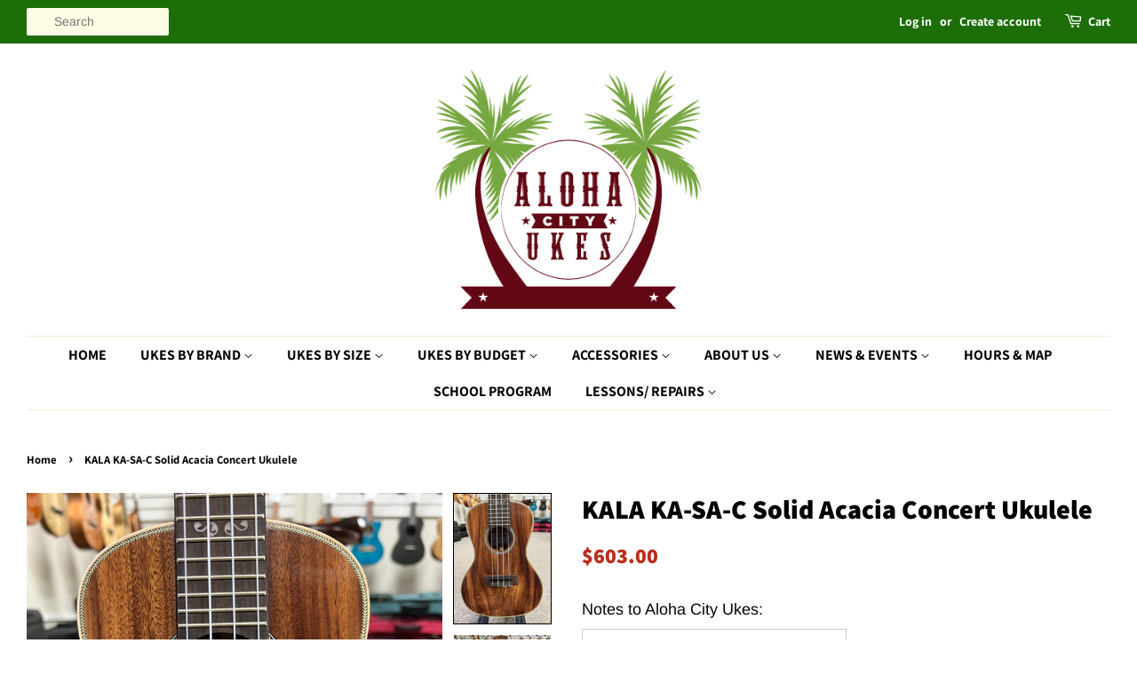

--- FILE ---
content_type: text/html; charset=utf-8
request_url: https://alohacityukes.com/en-ca/products/kala-ka-sa-c-concert-ukulele-solid-acacia-body
body_size: 114631
content:
<!doctype html>
<html class="no-js">
<head>
 <script>/* start spd config */window._spt_delay_keywords=["/gtag/js,gtag(,/checkouts,/tiktok-track.js,/hotjar-,/smile-,/adoric.js,/wpm/,fbq("];window._spt_advdlkws=["/extensions","/wpm/","boomerang","feature","BOOM","BigInt","sendBeacon","preAsssignedValue","tptPageType","/payment-sheet/","asyncLoad","recaptcha","/predictive-search.","brokenFixer","shopify_pay","privacy-banner","shopify-perf-kit","stickycart-aloha","bss-file-configdata","sectionadmin","preloads","main.min","analytics","ndnapps-contactform-script","page_script","cziframeagent","window.ab_animation","window.EcomSendApps","globo.alsobought","window.ShopifyAnalytics","_gaUTrackerOptions","window.Rivo","86cdd286ddf3be7e25d68b9fc5965d7798a3ff6228ff79af67b3f4e41d6a34be","autoloadFeatures","AVADA_EM","portableWalletsHideBuyerConsent","window.ShopifyPay","window.performance","window.theme","box.template.id"];/* end spd config */</script>      

<script>
        var tapita_meta_page_title =  `KALA KA-SA-C Solid Acacia Concert Ukulele`;
        var tapita_meta_page_description = `Choose your new  UKULELE from our great selection of  UKULELE.  Crafted for players seeking both elegance and exceptional tone, the Kala KA-SA-C Concert Ukulele features a solid acacia body that deli`;
        </script><!-- Canonical url custom logic injected by StoreSEO - Start --><!-- Canonical url custom logic injected by StoreSEO - End -->
    <meta name="seomaster" content="true"/>
    <script type="application/ld+json">
            {
                "@context": "http://schema.org",
                "@type": "Product",
                "brand": {
                    "@type": "Brand",
                    "name": "Kala"
                },"description": "Crafted for players seeking both elegance and exceptional tone, the Kala KA-SA-C Concert Ukulele features a solid acacia body that delivers rich, resonant sound with impressive clarity and warmth. The natural wood grain of the acacia, reminiscent of Hawaiian koa, gives each instrument a unique, striking appearance. With a smooth satin finish, comfortable concert body size, and impeccable build quality, the KA-SA-C offers a perfect blend of visual beauty and musical performance. Whether you're performing, recording, or just playing for pleasure, this ukulele delivers the rich, full-bodied tones that Kala is known for.\nKALA KA-SA-C Concert Ukulele\nSpecs:\n Size: Concert\n\nTop: Solid Acacia \n\nBack \u0026amp; Sides: Solid Acacia\nNeck: Mahogany\nBridge: Rosewood\nFingerboard: Rosewood\nBinding: Maple\nNut \u0026amp; Saddle: Graph Tech NuBone®\nTuners: Chrome \nOverall Length: 24\"\nWidth: 8\"\nDepth: 2.75\"\nStrings: Aquila Super Nylgut\n\nElectronics: No\nStrap Button: Yes\nCase: No \nFREE SHIPPING (Continental U.S.)\n\nFREE FULL SET-UP for optimal playability \n\nIf it says \"In Stock\" then the actual uke you'd be receiving is pictured\n\nInternational buyers please be aware that import duties, taxes and other fees are not included in the shipping cost. Please check with your countries customs office to find out more.\n\n\n \n\n ",
                "url":"https:\/\/alohacityukes.com\/en-ca\/products\/kala-ka-sa-c-concert-ukulele-solid-acacia-body",
                "name": "KALA KA-SA-C Solid Acacia Concert Ukulele","image": "https://alohacityukes.com/cdn/shop/files/IMG-2114.heic?v=1706817163",
                "weight": "3.0lb",
                "offers" : [
                    {
                        "@type" : "Offer" ,
                        "priceCurrency" : "USD" ,
                        "priceValidUntil": "2026-02-01",
                        "price" : "603" ,
                        "availability" : "http://schema.org/OutOfStock" ,
                        "itemCondition": "http://schema.org/NewCondition",
                        "url" : "https://alohacityukes.com/en-ca/products/kala-ka-sa-c-concert-ukulele-solid-acacia-body?variant=32262555566166",
                        "seller" : {
                            "@type" : "Organization",
                            "name" : "Aloha City Ukes"
                        }
                    }
                ]
            }
                </script>
         
     <script type="application/ld+json">
            {
                "@context": "http://schema.org",
                "@type": "BreadcrumbList",
                "itemListElement": [{
                    "@type": "ListItem",
                    "position": 1,
                    "item": {
                        "@type": "Website",
                        "@id": "https://alohacityukes.com",
                        "name": "Home"
                    }
                },{
                        "@type": "ListItem",
                        "position": 2,
                        "item": {
                            "@type": "WebPage",
                            "@id": "https://alohacityukes.com/products/kala-ka-sa-c-concert-ukulele-solid-acacia-body",
                            "name": "KALA KA-SA-C Solid Acacia Concert Ukulele"
                        }
                    }]}
        </script>
     


<!--Content in content_for_header -->
<!--LayoutHub-Embed--><link rel="stylesheet" type="text/css" href="data:text/css;base64," media="all">
<!--LH--><!--/LayoutHub-Embed-->
    

    
    

    
    

    
    

    
    


    
    



  <meta name="smart-seo-integrated" content="true"/><title>KALA KA-SA-C Solid Acacia Concert Ukulele - Aloha City Ukes</title><meta name='description' content='Crafted for players seeking both elegance and exceptional tone, the Kala KA-SA-C Concert Ukulele features a solid acacia body that delivers rich, resonant sound with impressive clarity and warmth. The natural wood grain of the acacia, reminiscent of Hawaiian koa, gives each instrument a unique, s...' /><meta name='keywords' content='KALA KA-SA-C Solid Acacia Concert Ukulele, NOB, Ukulele, UKULELE, Aloha City Ukes' /><!--JSON-LD data generated by Smart SEO-->
<script type="application/ld+json">
    {
        "@context": "http://schema.org/",
        "@type": "Product",
        "url": "https://alohacityukes.com/products/kala-ka-sa-c-concert-ukulele-solid-acacia-body",
        "name": "KALA KA-SA-C Solid Acacia Concert Ukulele - Aloha City Ukes",
        "image": "https://alohacityukes.com/cdn/shop/files/IMG-2114.heic?v=1706817163",
        "description": "Crafted for players seeking both elegance and exceptional tone, the Kala KA-SA-C Concert Ukulele features a solid acacia body that delivers rich, resonant sound with impressive clarity and warmth. The natural wood grain of the acacia, reminiscent of Hawaiian koa, gives each instrument a unique, striking appearance. With a smooth satin finish, comfortable concert body size, and impeccable build quality, the KA-SA-C offers a perfect blend of visual beauty and musical performance. Whether you&#39;re performing, recording, or just playing for pleasure, this ukulele delivers the rich, full-bodied tones that Kala is known for. KALA KA-SA-C Concert Ukulele Specs: Size: Concert Top: Solid Acacia Back &amp; Sides: Solid Acacia Neck: Mahogany Bridge: Rosewood Fingerboard: Rosewood Binding: Maple Nut &amp; Saddle: Graph Tech NuBone® Tuners: Chrome Overall Length: 24&quot; Width: 8&quot; Depth: 2.75&quot; Strings: Aquila Super Nylgut Electronics: No Strap Button: Yes Case: No FREE SHIPPING (Continental U.S.) FREE FULL SET-UP for optimal playability If it says &quot;In Stock&quot; then the actual uke you&#39;d be receiving is pictured International buyers please be aware that import duties, taxes and other fees are not included in the shipping cost. Please check with your countries customs office to find out more.",
        "brand": {
            "name": "Kala"
        },
        "weight": "3.0lb",
        "offers" : [
            {
                "@type" : "Offer" ,
                "priceCurrency" : "USD" ,
                "price" : "603" ,
                "priceValidUntil": "2026-04-22",
                "availability" : "http://schema.org/OutOfStock" ,
                "itemCondition": "http://schema.org/NewCondition",
                "url" : "https://alohacityukes.com/en-ca/products/kala-ka-sa-c-concert-ukulele-solid-acacia-body?variant=32262555566166",
                "seller" : {
                    "@type" : "Organization",
                    "name" : "Aloha City Ukes"
                }
            }
        ]
    }
</script>

<!--JSON-LD data generated by Smart SEO-->
<script type="application/ld+json">
    {
        "@context": "http://schema.org",
        "@type": "BreadcrumbList",
        "itemListElement": [{
            "@type": "ListItem",
            "position": 1,
            "item": {
                "@type": "Website",
                "@id": "https://alohacityukes.com",
                "name": "Home"
            }
        },{
                "@type": "ListItem",
                "position": 2,
                "item": {
                    "@type": "WebPage",
                    "@id": "https://alohacityukes.com/products/kala-ka-sa-c-concert-ukulele-solid-acacia-body",
                    "name": "KALA KA-SA-C Solid Acacia Concert Ukulele"
                }
            }]}
</script>

<!--JSON-LD data generated by Smart SEO-->
<script type="application/ld+json">
    
    {
        "@context": "https://schema.org",
        "@type": "Website",
        "url": "https://alohacityukes.com",
        "potentialAction": {
        "@type": "SearchAction",
        "target": "https://alohacityukes.com/search?q={query}",
        "query-input": "required name=query"
        }
    }

</script>


<!--JSON-LD data generated by Smart SEO-->
<script type="application/ld+json">
    
    {
        "@context": "https://schema.org",
        "@type": "Store",
        "name": "Aloha City Ukes",
        "url": "https://alohacityukes.com",
        "description": "Aloha City Ukes is Chicagoland's only dealer of quality ukuleles. We carry great ukes by makers like KoAloha, Kanile'a, Kala, Romero Creations, Makaio, Rebel, Pono and more. Check out our huge selection at alohacityukes.com.

",
        "logo": "https://api.kabukiapps.com/files/2941",
        "image": "https://api.kabukiapps.com/files/2941",
        "sameAs": ["https://www.facebook.com/Aloha-City-Ukes-895375520664673/","https://www.instagram.com/alohacityukes/?hl=en","https://www.youtube.com/channel/UCAMm0gRO-mqyrqAUoaq_28A/videos?view_as=subscriber","https://www.pinterest.com/alohacityukes/"],
        "hasMap": "https://www.google.com/maps/@42.0258392,-87.8586201,16z", 
        "address": {
            "@type": "PostalAddress",
            "streetAddress": "4338 Regency Drive",
            "addressLocality": "Glenview",
            "addressRegion": "Illinois",
            "postalCode": "60025",
            "addressCountry": "United States"
        },
        "priceRange": "$$$$",
        "telephone": "(847) 926-7339",
        "geo": {
            "@type": "GeoCoordinates",
            "latitude": 42.0258392,
            "longitude": -87.8586201
        }
    }

</script>
<!-- Basic page needs ================================================== -->
  

  <meta charset="utf-8">

  <meta http-equiv="X-UA-Compatible" content="IE=edge,chrome=1">
    
  <meta name="p:domain_verify" content="da71f237d2036812d4f5f86b0ea8a5ba"/>


  
  <link rel="shortcut icon" href="//alohacityukes.com/cdn/shop/files/fav48x48_a82483a4-9656-4fee-af55-e4d1f707f2a2_32x32.png?v=1724309457" type="image/png" />
  

  <!-- Title and description ================================================== -->

  <!-- Social meta ================================================== -->
  <!-- /snippets/social-meta-tags.liquid -->




<meta property="og:site_name" content="Aloha City Ukes">
<meta property="og:url" content="https://alohacityukes.com/en-ca/products/kala-ka-sa-c-concert-ukulele-solid-acacia-body">
<meta property="og:title" content="KALA KA-SA-C Solid Acacia Concert Ukulele">
<meta property="og:type" content="product">
<meta property="og:description" content="Choose your new  UKULELE from our great selection of  UKULELE.  Crafted for players seeking both elegance and exceptional tone, the Kala KA-SA-C Concert Ukulele features a solid acacia body that deli">

  <meta property="og:price:amount" content="603.00">
  <meta property="og:price:currency" content="USD">

<meta property="og:image" content="http://alohacityukes.com/cdn/shop/files/IMG-2114_1200x1200.heic?v=1706817163"><meta property="og:image" content="http://alohacityukes.com/cdn/shop/files/IMG-2113_1200x1200.heic?v=1706817167"><meta property="og:image" content="http://alohacityukes.com/cdn/shop/files/IMG-2115_1200x1200.heic?v=1706817165">
<meta property="og:image:secure_url" content="https://alohacityukes.com/cdn/shop/files/IMG-2114_1200x1200.heic?v=1706817163"><meta property="og:image:secure_url" content="https://alohacityukes.com/cdn/shop/files/IMG-2113_1200x1200.heic?v=1706817167"><meta property="og:image:secure_url" content="https://alohacityukes.com/cdn/shop/files/IMG-2115_1200x1200.heic?v=1706817165">


<meta name="twitter:card" content="summary_large_image">
<meta name="twitter:title" content="KALA KA-SA-C Solid Acacia Concert Ukulele">
<meta name="twitter:description" content="Choose your new  UKULELE from our great selection of  UKULELE.  Crafted for players seeking both elegance and exceptional tone, the Kala KA-SA-C Concert Ukulele features a solid acacia body that deli">


  <!-- Helpers ================================================== -->
  <link rel="canonical" href="https://alohacityukes.com/en-ca/products/kala-ka-sa-c-concert-ukulele-solid-acacia-body">
  
  <meta name="viewport" content="width=device-width,initial-scale=1">
  
  <meta name="theme-color" content="#bb2e1b">

  <!-- CSS ================================================== -->
  <link href="//alohacityukes.com/cdn/shop/t/9/assets/timber.scss.css?v=59982753482400281763414735" rel="stylesheet" type="text/css" media="all" />
  <link href="//alohacityukes.com/cdn/shop/t/9/assets/theme.scss.css?v=177104898887404145211763414735" rel="stylesheet" type="text/css" media="all" />

  <script>
    window.theme = window.theme || {};

    var theme = {
      strings: {
        addToCart: "Add to Cart",
        soldOut: "Out of Stock",
        unavailable: "Unavailable",
        zoomClose: "Close (Esc)",
        zoomPrev: "Previous (Left arrow key)",
        zoomNext: "Next (Right arrow key)",
        addressError: "Error looking up that address",
        addressNoResults: "No results for that address",
        addressQueryLimit: "You have exceeded the Google API usage limit. Consider upgrading to a \u003ca href=\"https:\/\/developers.google.com\/maps\/premium\/usage-limits\"\u003ePremium Plan\u003c\/a\u003e.",
        authError: "There was a problem authenticating your Google Maps API Key."
      },
      settings: {
        // Adding some settings to allow the editor to update correctly when they are changed
        enableWideLayout: true,
        typeAccentTransform: true,
        typeAccentSpacing: false,
        baseFontSize: '17px',
        headerBaseFontSize: '30px',
        accentFontSize: '16px'
      },
      variables: {
        mediaQueryMedium: 'screen and (max-width: 768px)',
        bpSmall: false
      },
      moneyFormat: "${{amount}}"
    }

    document.documentElement.className = document.documentElement.className.replace('no-js', 'supports-js');
  </script>

  <!-- Header hook for plugins ================================================== -->
  <script>var EWD_ULB_Options = {"Custom_CSS":"          .ewd-ulb-slide-overlay {\r\n    display: none !important;\r\n}","Add_Lightbox":["galleries_main","galleries_any"],"Image_Class_List":"","Image_Selector_List":"","Background_Close":"true","Gallery_Loop":"true","Show_Thumbnails":"bottom","Start_Autoplay":"false","Autoplay_Interval":"5000","Hide_On_Mobile":["title","description","thumbnails"],"Min_Height":"0","Min_Width":"0","Transition_Type":"ewd-ulb-horizontal-slide","Top_Right_Controls":["exit"],"Top_Left_Controls":["autoplay","zoom"],"Bottom_Right_Controls":["slide_counter"],"Bottom_Left_Controls":null,"Arrow":"m","Icon_Set":"d","Styling_Title_Font":"Arial","Styling_Title_Font_Size":"6","Styling_Title_Font_Color":"#6a5f5f","Styling_Description_Font":"","Styling_Description_Font_Size":"8","Styling_Description_Font_Color":"","Styling_Arrow_Size":"","Styling_Arrow_Color":"#150e0e","Styling_Arrow_Background_Color":"#100e0e","Styling_Arrow_Background_Opacity":"","Styling_Arrow_Background_Hover_Opacity":"","Styling_Icon_Size":"","Styling_Icon_Color":"","Styling_Background_Overlay_Color":"","Styling_Background_Overlay_Opacity":"","Styling_Toolbar_Color":"#0e0d0d","Styling_Toolbar_Opacity":"1","Styling_Image_Overlay_Color":"","Styling_Image_Overlay_Opacity":"","Styling_Thumbnail_Bar_Color":"","Styling_Thumbnail_Bar_Opacity":"","Styling_Thumbnail_Scroll_Arrow_Color":"","Styling_Active_Thumbnail_Border_Color":"","Shop":"aloha-city-ukes.myshopify.com"};
</script> 
 

  <!-- Avada Email Marketing Script -->
 

<script>window.AVADA_EM_POPUP_CACHE = 1625234958580</script>








        <script>
            const date = new Date();
            window.AVADA_EM =  window.AVADA_EM || {};
            window.AVADA_EM.template = "product";
            window.AVADA_EM.shopId = 'jJOON1mB1NuitA4uKmsq';
            const params = new URL(document.location).searchParams;
            if(params.get('isEmCheckout') === 'true' && params.get('token')) {
              if (localStorage.getItem('avada-em-converted')) {
                localStorage.removeItem('avada-em-converted');
              }
              localStorage.setItem('avada-em-converted', JSON.stringify({
                token:params.get('token'),
                expiredAt: date.setHours(date.getHours() + 24*3)
              }));
              if (params.get('redirectUrl')) {
                window.location.replace(params.get('redirectUrl'));
              }
            }
            window.AVADA_EM.isTrackingEnabled = false
        </script>
  <!-- /Avada Email Marketing Script -->

<script>window.performance && window.performance.mark && window.performance.mark('shopify.content_for_header.start');</script><meta name="google-site-verification" content="BLw2vlTbbNTabGVwrH3rEg5f-XhLUGc_FINBZ236VYM">
<meta name="facebook-domain-verification" content="cmvn3mb8uc0o4nck19ba2tonm4rjdg">
<meta name="facebook-domain-verification" content="6afhomz8kfcnkablldcug0kr6byja2">
<meta id="shopify-digital-wallet" name="shopify-digital-wallet" content="/4525949014/digital_wallets/dialog">
<meta name="shopify-checkout-api-token" content="5eab9d01fa9d4378de6cd7921b82cd8f">
<meta id="in-context-paypal-metadata" data-shop-id="4525949014" data-venmo-supported="true" data-environment="production" data-locale="en_US" data-paypal-v4="true" data-currency="CAD">
<link rel="alternate" hreflang="x-default" href="https://alohacityukes.com/products/kala-ka-sa-c-concert-ukulele-solid-acacia-body">
<link rel="alternate" hreflang="en" href="https://alohacityukes.com/products/kala-ka-sa-c-concert-ukulele-solid-acacia-body">
<link rel="alternate" hreflang="en-CA" href="https://alohacityukes.com/en-ca/products/kala-ka-sa-c-concert-ukulele-solid-acacia-body">
<link rel="alternate" type="application/json+oembed" href="https://alohacityukes.com/en-ca/products/kala-ka-sa-c-concert-ukulele-solid-acacia-body.oembed">
<script async="async" src="/checkouts/internal/preloads.js?locale=en-CA"></script>
<link rel="preconnect" href="https://shop.app" crossorigin="anonymous">
<script async="async" src="https://shop.app/checkouts/internal/preloads.js?locale=en-CA&shop_id=4525949014" crossorigin="anonymous"></script>
<script id="apple-pay-shop-capabilities" type="application/json">{"shopId":4525949014,"countryCode":"US","currencyCode":"CAD","merchantCapabilities":["supports3DS"],"merchantId":"gid:\/\/shopify\/Shop\/4525949014","merchantName":"Aloha City Ukes","requiredBillingContactFields":["postalAddress","email","phone"],"requiredShippingContactFields":["postalAddress","email","phone"],"shippingType":"shipping","supportedNetworks":["visa","masterCard","amex","discover","elo","jcb"],"total":{"type":"pending","label":"Aloha City Ukes","amount":"1.00"},"shopifyPaymentsEnabled":true,"supportsSubscriptions":true}</script>
<script id="shopify-features" type="application/json">{"accessToken":"5eab9d01fa9d4378de6cd7921b82cd8f","betas":["rich-media-storefront-analytics"],"domain":"alohacityukes.com","predictiveSearch":true,"shopId":4525949014,"locale":"en"}</script>
<script>var Shopify = Shopify || {};
Shopify.shop = "aloha-city-ukes.myshopify.com";
Shopify.locale = "en";
Shopify.currency = {"active":"CAD","rate":"1.4035217"};
Shopify.country = "CA";
Shopify.theme = {"name":"Minimal with Installments message","id":129742864618,"schema_name":"Minimal","schema_version":"10.1.0","theme_store_id":380,"role":"main"};
Shopify.theme.handle = "null";
Shopify.theme.style = {"id":null,"handle":null};
Shopify.cdnHost = "alohacityukes.com/cdn";
Shopify.routes = Shopify.routes || {};
Shopify.routes.root = "/en-ca/";</script>
<script type="module">!function(o){(o.Shopify=o.Shopify||{}).modules=!0}(window);</script>
<script>!function(o){function n(){var o=[];function n(){o.push(Array.prototype.slice.apply(arguments))}return n.q=o,n}var t=o.Shopify=o.Shopify||{};t.loadFeatures=n(),t.autoloadFeatures=n()}(window);</script>
<script>
  window.ShopifyPay = window.ShopifyPay || {};
  window.ShopifyPay.apiHost = "shop.app\/pay";
  window.ShopifyPay.redirectState = null;
</script>
<script id="shop-js-analytics" type="application/json">{"pageType":"product"}</script>
<script defer="defer" async type="module" src="//alohacityukes.com/cdn/shopifycloud/shop-js/modules/v2/client.init-shop-cart-sync_BT-GjEfc.en.esm.js"></script>
<script defer="defer" async type="module" src="//alohacityukes.com/cdn/shopifycloud/shop-js/modules/v2/chunk.common_D58fp_Oc.esm.js"></script>
<script defer="defer" async type="module" src="//alohacityukes.com/cdn/shopifycloud/shop-js/modules/v2/chunk.modal_xMitdFEc.esm.js"></script>
<script type="module">
  await import("//alohacityukes.com/cdn/shopifycloud/shop-js/modules/v2/client.init-shop-cart-sync_BT-GjEfc.en.esm.js");
await import("//alohacityukes.com/cdn/shopifycloud/shop-js/modules/v2/chunk.common_D58fp_Oc.esm.js");
await import("//alohacityukes.com/cdn/shopifycloud/shop-js/modules/v2/chunk.modal_xMitdFEc.esm.js");

  window.Shopify.SignInWithShop?.initShopCartSync?.({"fedCMEnabled":true,"windoidEnabled":true});

</script>
<script>
  window.Shopify = window.Shopify || {};
  if (!window.Shopify.featureAssets) window.Shopify.featureAssets = {};
  window.Shopify.featureAssets['shop-js'] = {"shop-cart-sync":["modules/v2/client.shop-cart-sync_DZOKe7Ll.en.esm.js","modules/v2/chunk.common_D58fp_Oc.esm.js","modules/v2/chunk.modal_xMitdFEc.esm.js"],"init-fed-cm":["modules/v2/client.init-fed-cm_B6oLuCjv.en.esm.js","modules/v2/chunk.common_D58fp_Oc.esm.js","modules/v2/chunk.modal_xMitdFEc.esm.js"],"shop-cash-offers":["modules/v2/client.shop-cash-offers_D2sdYoxE.en.esm.js","modules/v2/chunk.common_D58fp_Oc.esm.js","modules/v2/chunk.modal_xMitdFEc.esm.js"],"shop-login-button":["modules/v2/client.shop-login-button_QeVjl5Y3.en.esm.js","modules/v2/chunk.common_D58fp_Oc.esm.js","modules/v2/chunk.modal_xMitdFEc.esm.js"],"pay-button":["modules/v2/client.pay-button_DXTOsIq6.en.esm.js","modules/v2/chunk.common_D58fp_Oc.esm.js","modules/v2/chunk.modal_xMitdFEc.esm.js"],"shop-button":["modules/v2/client.shop-button_DQZHx9pm.en.esm.js","modules/v2/chunk.common_D58fp_Oc.esm.js","modules/v2/chunk.modal_xMitdFEc.esm.js"],"avatar":["modules/v2/client.avatar_BTnouDA3.en.esm.js"],"init-windoid":["modules/v2/client.init-windoid_CR1B-cfM.en.esm.js","modules/v2/chunk.common_D58fp_Oc.esm.js","modules/v2/chunk.modal_xMitdFEc.esm.js"],"init-shop-for-new-customer-accounts":["modules/v2/client.init-shop-for-new-customer-accounts_C_vY_xzh.en.esm.js","modules/v2/client.shop-login-button_QeVjl5Y3.en.esm.js","modules/v2/chunk.common_D58fp_Oc.esm.js","modules/v2/chunk.modal_xMitdFEc.esm.js"],"init-shop-email-lookup-coordinator":["modules/v2/client.init-shop-email-lookup-coordinator_BI7n9ZSv.en.esm.js","modules/v2/chunk.common_D58fp_Oc.esm.js","modules/v2/chunk.modal_xMitdFEc.esm.js"],"init-shop-cart-sync":["modules/v2/client.init-shop-cart-sync_BT-GjEfc.en.esm.js","modules/v2/chunk.common_D58fp_Oc.esm.js","modules/v2/chunk.modal_xMitdFEc.esm.js"],"shop-toast-manager":["modules/v2/client.shop-toast-manager_DiYdP3xc.en.esm.js","modules/v2/chunk.common_D58fp_Oc.esm.js","modules/v2/chunk.modal_xMitdFEc.esm.js"],"init-customer-accounts":["modules/v2/client.init-customer-accounts_D9ZNqS-Q.en.esm.js","modules/v2/client.shop-login-button_QeVjl5Y3.en.esm.js","modules/v2/chunk.common_D58fp_Oc.esm.js","modules/v2/chunk.modal_xMitdFEc.esm.js"],"init-customer-accounts-sign-up":["modules/v2/client.init-customer-accounts-sign-up_iGw4briv.en.esm.js","modules/v2/client.shop-login-button_QeVjl5Y3.en.esm.js","modules/v2/chunk.common_D58fp_Oc.esm.js","modules/v2/chunk.modal_xMitdFEc.esm.js"],"shop-follow-button":["modules/v2/client.shop-follow-button_CqMgW2wH.en.esm.js","modules/v2/chunk.common_D58fp_Oc.esm.js","modules/v2/chunk.modal_xMitdFEc.esm.js"],"checkout-modal":["modules/v2/client.checkout-modal_xHeaAweL.en.esm.js","modules/v2/chunk.common_D58fp_Oc.esm.js","modules/v2/chunk.modal_xMitdFEc.esm.js"],"shop-login":["modules/v2/client.shop-login_D91U-Q7h.en.esm.js","modules/v2/chunk.common_D58fp_Oc.esm.js","modules/v2/chunk.modal_xMitdFEc.esm.js"],"lead-capture":["modules/v2/client.lead-capture_BJmE1dJe.en.esm.js","modules/v2/chunk.common_D58fp_Oc.esm.js","modules/v2/chunk.modal_xMitdFEc.esm.js"],"payment-terms":["modules/v2/client.payment-terms_Ci9AEqFq.en.esm.js","modules/v2/chunk.common_D58fp_Oc.esm.js","modules/v2/chunk.modal_xMitdFEc.esm.js"]};
</script>
<script>(function() {
  var isLoaded = false;
  function asyncLoad() {
    if (isLoaded) return;
    isLoaded = true;
    var urls = ["https:\/\/cdnig.addons.business\/embed\/cloud\/aloha-city-ukes\/cziframeagent.js?v=212104101107\u0026token=XkEA222103OQEZtb\u0026shop=aloha-city-ukes.myshopify.com","https:\/\/rio.pwztag.com\/rio.js?shop=aloha-city-ukes.myshopify.com","https:\/\/cdn.shopify.com\/s\/files\/1\/0597\/3783\/3627\/files\/tptinstall.min.js?v=1718591634\u0026t=tapita-seo-script-tags\u0026shop=aloha-city-ukes.myshopify.com","https:\/\/cdn.assortion.com\/app.js?shop=aloha-city-ukes.myshopify.com"];
    for (var i = 0; i < urls.length; i++) {
      var s = document.createElement('script');
      s.type = 'text/javascript';
      s.async = true;
      s.src = urls[i];
      var x = document.getElementsByTagName('script')[0];
      x.parentNode.insertBefore(s, x);
    }
  };
  if(window.attachEvent) {
    window.attachEvent('onload', asyncLoad);
  } else {
    window.addEventListener('load', asyncLoad, false);
  }
})();</script>
<script id="__st">var __st={"a":4525949014,"offset":-21600,"reqid":"ad3d71cd-339e-4ee1-8f59-d884466ebc39-1769087003","pageurl":"alohacityukes.com\/en-ca\/products\/kala-ka-sa-c-concert-ukulele-solid-acacia-body","u":"3bd0cf258471","p":"product","rtyp":"product","rid":4640077906006};</script>
<script>window.ShopifyPaypalV4VisibilityTracking = true;</script>
<script id="captcha-bootstrap">!function(){'use strict';const t='contact',e='account',n='new_comment',o=[[t,t],['blogs',n],['comments',n],[t,'customer']],c=[[e,'customer_login'],[e,'guest_login'],[e,'recover_customer_password'],[e,'create_customer']],r=t=>t.map((([t,e])=>`form[action*='/${t}']:not([data-nocaptcha='true']) input[name='form_type'][value='${e}']`)).join(','),a=t=>()=>t?[...document.querySelectorAll(t)].map((t=>t.form)):[];function s(){const t=[...o],e=r(t);return a(e)}const i='password',u='form_key',d=['recaptcha-v3-token','g-recaptcha-response','h-captcha-response',i],f=()=>{try{return window.sessionStorage}catch{return}},m='__shopify_v',_=t=>t.elements[u];function p(t,e,n=!1){try{const o=window.sessionStorage,c=JSON.parse(o.getItem(e)),{data:r}=function(t){const{data:e,action:n}=t;return t[m]||n?{data:e,action:n}:{data:t,action:n}}(c);for(const[e,n]of Object.entries(r))t.elements[e]&&(t.elements[e].value=n);n&&o.removeItem(e)}catch(o){console.error('form repopulation failed',{error:o})}}const l='form_type',E='cptcha';function T(t){t.dataset[E]=!0}const w=window,h=w.document,L='Shopify',v='ce_forms',y='captcha';let A=!1;((t,e)=>{const n=(g='f06e6c50-85a8-45c8-87d0-21a2b65856fe',I='https://cdn.shopify.com/shopifycloud/storefront-forms-hcaptcha/ce_storefront_forms_captcha_hcaptcha.v1.5.2.iife.js',D={infoText:'Protected by hCaptcha',privacyText:'Privacy',termsText:'Terms'},(t,e,n)=>{const o=w[L][v],c=o.bindForm;if(c)return c(t,g,e,D).then(n);var r;o.q.push([[t,g,e,D],n]),r=I,A||(h.body.append(Object.assign(h.createElement('script'),{id:'captcha-provider',async:!0,src:r})),A=!0)});var g,I,D;w[L]=w[L]||{},w[L][v]=w[L][v]||{},w[L][v].q=[],w[L][y]=w[L][y]||{},w[L][y].protect=function(t,e){n(t,void 0,e),T(t)},Object.freeze(w[L][y]),function(t,e,n,w,h,L){const[v,y,A,g]=function(t,e,n){const i=e?o:[],u=t?c:[],d=[...i,...u],f=r(d),m=r(i),_=r(d.filter((([t,e])=>n.includes(e))));return[a(f),a(m),a(_),s()]}(w,h,L),I=t=>{const e=t.target;return e instanceof HTMLFormElement?e:e&&e.form},D=t=>v().includes(t);t.addEventListener('submit',(t=>{const e=I(t);if(!e)return;const n=D(e)&&!e.dataset.hcaptchaBound&&!e.dataset.recaptchaBound,o=_(e),c=g().includes(e)&&(!o||!o.value);(n||c)&&t.preventDefault(),c&&!n&&(function(t){try{if(!f())return;!function(t){const e=f();if(!e)return;const n=_(t);if(!n)return;const o=n.value;o&&e.removeItem(o)}(t);const e=Array.from(Array(32),(()=>Math.random().toString(36)[2])).join('');!function(t,e){_(t)||t.append(Object.assign(document.createElement('input'),{type:'hidden',name:u})),t.elements[u].value=e}(t,e),function(t,e){const n=f();if(!n)return;const o=[...t.querySelectorAll(`input[type='${i}']`)].map((({name:t})=>t)),c=[...d,...o],r={};for(const[a,s]of new FormData(t).entries())c.includes(a)||(r[a]=s);n.setItem(e,JSON.stringify({[m]:1,action:t.action,data:r}))}(t,e)}catch(e){console.error('failed to persist form',e)}}(e),e.submit())}));const S=(t,e)=>{t&&!t.dataset[E]&&(n(t,e.some((e=>e===t))),T(t))};for(const o of['focusin','change'])t.addEventListener(o,(t=>{const e=I(t);D(e)&&S(e,y())}));const B=e.get('form_key'),M=e.get(l),P=B&&M;t.addEventListener('DOMContentLoaded',(()=>{const t=y();if(P)for(const e of t)e.elements[l].value===M&&p(e,B);[...new Set([...A(),...v().filter((t=>'true'===t.dataset.shopifyCaptcha))])].forEach((e=>S(e,t)))}))}(h,new URLSearchParams(w.location.search),n,t,e,['guest_login'])})(!0,!0)}();</script>
<script integrity="sha256-4kQ18oKyAcykRKYeNunJcIwy7WH5gtpwJnB7kiuLZ1E=" data-source-attribution="shopify.loadfeatures" defer="defer" src="//alohacityukes.com/cdn/shopifycloud/storefront/assets/storefront/load_feature-a0a9edcb.js" crossorigin="anonymous"></script>
<script crossorigin="anonymous" defer="defer" src="//alohacityukes.com/cdn/shopifycloud/storefront/assets/shopify_pay/storefront-65b4c6d7.js?v=20250812"></script>
<script data-source-attribution="shopify.dynamic_checkout.dynamic.init">var Shopify=Shopify||{};Shopify.PaymentButton=Shopify.PaymentButton||{isStorefrontPortableWallets:!0,init:function(){window.Shopify.PaymentButton.init=function(){};var t=document.createElement("script");t.src="https://alohacityukes.com/cdn/shopifycloud/portable-wallets/latest/portable-wallets.en.js",t.type="module",document.head.appendChild(t)}};
</script>
<script data-source-attribution="shopify.dynamic_checkout.buyer_consent">
  function portableWalletsHideBuyerConsent(e){var t=document.getElementById("shopify-buyer-consent"),n=document.getElementById("shopify-subscription-policy-button");t&&n&&(t.classList.add("hidden"),t.setAttribute("aria-hidden","true"),n.removeEventListener("click",e))}function portableWalletsShowBuyerConsent(e){var t=document.getElementById("shopify-buyer-consent"),n=document.getElementById("shopify-subscription-policy-button");t&&n&&(t.classList.remove("hidden"),t.removeAttribute("aria-hidden"),n.addEventListener("click",e))}window.Shopify?.PaymentButton&&(window.Shopify.PaymentButton.hideBuyerConsent=portableWalletsHideBuyerConsent,window.Shopify.PaymentButton.showBuyerConsent=portableWalletsShowBuyerConsent);
</script>
<script>
  function portableWalletsCleanup(e){e&&e.src&&console.error("Failed to load portable wallets script "+e.src);var t=document.querySelectorAll("shopify-accelerated-checkout .shopify-payment-button__skeleton, shopify-accelerated-checkout-cart .wallet-cart-button__skeleton"),e=document.getElementById("shopify-buyer-consent");for(let e=0;e<t.length;e++)t[e].remove();e&&e.remove()}function portableWalletsNotLoadedAsModule(e){e instanceof ErrorEvent&&"string"==typeof e.message&&e.message.includes("import.meta")&&"string"==typeof e.filename&&e.filename.includes("portable-wallets")&&(window.removeEventListener("error",portableWalletsNotLoadedAsModule),window.Shopify.PaymentButton.failedToLoad=e,"loading"===document.readyState?document.addEventListener("DOMContentLoaded",window.Shopify.PaymentButton.init):window.Shopify.PaymentButton.init())}window.addEventListener("error",portableWalletsNotLoadedAsModule);
</script>

<script type="module" src="https://alohacityukes.com/cdn/shopifycloud/portable-wallets/latest/portable-wallets.en.js" onError="portableWalletsCleanup(this)" crossorigin="anonymous"></script>
<script nomodule>
  document.addEventListener("DOMContentLoaded", portableWalletsCleanup);
</script>

<script id='scb4127' type='text/javascript' async='' src='https://alohacityukes.com/cdn/shopifycloud/privacy-banner/storefront-banner.js'></script><link id="shopify-accelerated-checkout-styles" rel="stylesheet" media="screen" href="https://alohacityukes.com/cdn/shopifycloud/portable-wallets/latest/accelerated-checkout-backwards-compat.css" crossorigin="anonymous">
<style id="shopify-accelerated-checkout-cart">
        #shopify-buyer-consent {
  margin-top: 1em;
  display: inline-block;
  width: 100%;
}

#shopify-buyer-consent.hidden {
  display: none;
}

#shopify-subscription-policy-button {
  background: none;
  border: none;
  padding: 0;
  text-decoration: underline;
  font-size: inherit;
  cursor: pointer;
}

#shopify-subscription-policy-button::before {
  box-shadow: none;
}

      </style>

<script>window.performance && window.performance.mark && window.performance.mark('shopify.content_for_header.end');</script>
<script type="text/javascript">window.moneyFormat = "${{amount}}";
  window.shopCurrency = "USD";
  window.assetsUrl = '//alohacityukes.com/cdn/shop/t/9/assets/';
</script>
<script>
  window.globoRelatedProductsConfig = {
    apiUrl: "https://related-products.globosoftware.net/api",
    alternateApiUrl: "https://related-products.globosoftware.net",
    shop: "aloha-city-ukes.myshopify.com",
    shopNumber: 18643,
    domain: "alohacityukes.com",
    customer:null,
    urls: {
      search: "\/en-ca\/search",
      collection: "\/en-ca\/collections",
    },
    page: 'product',
    translation: {"add_to_cart":"Add to cart","added_to_cart":"Added to cart","add_selected_to_cart":"Add selected to cart","added_selected_to_cart":"Added selected to cart","sale":"Sale","total_price":"Total price:","this_item":"This item:","sold_out":"Sold out"},
    settings: {"redirect":true,"new_tab":false,"image_ratio":"250:250","carousel_autoplay":false,"carousel_items":5,"discount":{"enable":false,"condition":"any","type":"percentage","value":10}},
    manualRecommendations: {},
    boughtTogetherIds: {},
    trendingProducts: [6634627662008,6189207879864,3487880708182,2027601166422,4572185690198,4812443844694,7845813584106,4611867705430,6868665893048,4484282155094,1958202343510,3485789552726,4021326839894,4021325955158,4583657078870,2027797184598,3482487554134,7617130922218,1963297996886,3528572043350,3989790064726,7914059563242,7914073751786,7647597035754,6134749823160,3482569375830,7967750586602,2027795316822,3558957678678,6743055794360,3544986910806,3956429226070,7907143713002,7593409839338,7980104384805,7826715869418,2027182948438,7520976961770,4766761517142,2027794825302,7585214464234,7950274003178,4312905515094,7782139855082,6951362429112,7537890361578,6868659339448,4015889580118,7971142828266,4920164286550],
    productBoughtTogether: {"type":"product_bought_together","enable":true,"title":{"text":"Recommended Add Ons","color":"#bb2e1b","fontSize":"25","align":"left"},"limit":10,"maxWidth":1170,"conditions":[{"id":"bought_together","name":"Bought together","status":0},{"id":"manual","name":"Manual","status":1},{"id":"vendor","name":"Same current product vendor","status":0,"type":"same"},{"id":"type","name":"Same current product type","position":3,"status":0,"type":"same"},{"id":"collection","name":"Same current product collection","status":0,"type":"same"},{"id":"tags","name":"Same current product tags","status":0,"type":"same"},{"id":"global","name":"Products Tagged By \"Recommendation\"","status":0}],"template":{"id":"3","elements":["price","addToCartBtn","variantSelector","saleLabel"],"productTitle":{"fontSize":"15","color":"#444141"},"productPrice":{"fontSize":"14","color":"#212121"},"productOldPrice":{"fontSize":"14","color":"#919191"},"button":{"fontSize":"14","color":"#f0ecec","backgroundColor":"#bb2e1b"},"saleLabel":{"color":"#fff","backgroundColor":"#f6f2f2"},"this_item":true},"random":false,"subtitle":{"text":"Accessories & Maintenance","color":"#000000","fontSize":"18"},"selected":true,"discount":true},
    productRelated: {"type":"product_related","enable":false,"title":{"text":"Related products","color":"#212121","fontSize":"25","align":"center"},"limit":5,"maxWidth":1170,"conditions":[{"id":"manual","name":"Manual","status":1},{"id":"bought_together","name":"Bought together","status":0},{"id":"vendor","name":"Same current product vendor","status":0,"type":"same"},{"id":"type","name":"Same current product type","position":3,"status":0,"type":"same"},{"id":"collection","name":"Same current product collection","status":0,"type":"same","rules":[{"id":"126600839254","title":"Ukulele Straps","handle":"straps-1","image":"https:\/\/cdn.shopify.com\/s\/files\/1\/0045\/2594\/9014\/collections\/straps1.jpg?v=1554580858"}]},{"id":"tags","name":"Same current product tags","status":0,"type":"same","rules":["Strap Button"]},{"id":"global","name":"Products Tagged By \"Recommendation\"","status":0}],"template":{"id":"1","elements":["price","addToCartBtn","variantSelector","saleLabel"],"productTitle":{"fontSize":"15","color":"#212121"},"productPrice":{"fontSize":"14","color":"#212121"},"productOldPrice":{"fontSize":16,"color":"#919191"},"button":{"fontSize":"14","color":"#ffffff","backgroundColor":"#212121"},"saleLabel":{"color":"#fff","backgroundColor":"#c00000"}},"random":false,"subtitle":{"text":null,"color":"#000000","fontSize":18},"selected":true,"discount":true},
    cart: {"type":"cart","enable":false,"title":{"text":"Related products","color":"#bb2e1b","fontSize":"20","align":"left"},"limit":10,"maxWidth":1170,"conditions":[{"id":"manual","name":"Manual","status":1},{"id":"bought_together","name":"Bought together","status":0},{"id":"tags","name":"Same current product tags","status":0,"type":"same"},{"id":"global","name":"Products Tagged By \"Recommendation\"","status":1}],"template":{"id":"3","elements":["price","addToCartBtn","variantSelector","saleLabel"],"productTitle":{"fontSize":"14","color":"#212121"},"productPrice":{"fontSize":"14","color":"#212121"},"productOldPrice":{"fontSize":16,"color":"#919191"},"button":{"fontSize":"22","color":"#ffffff","backgroundColor":"#bb2e1b"},"saleLabel":{"color":"#fff","backgroundColor":"#c00000"}},"random":false,"subtitle":{"text":null,"color":"#000000","fontSize":18},"selected":true,"discount":true},
    basis_collection_handle: 'all',
    widgets: [{"id":5671,"title":{"trans":[],"text":"> Recently Viewed","color":"#564b3f","fontSize":"26","align":"left"},"subtitle":{"trans":[],"text":null,"color":"#1e4829","fontSize":"14"},"when":null,"conditions":{"type":["recently"],"condition":null},"template":{"id":"1","elements":["price",null,null,"saleLabel","customCarousel","addToCartBtn"],"productTitle":{"fontSize":"15","color":"#000000"},"productPrice":{"fontSize":"13","color":"#bb2e1b"},"productOldPrice":{"fontSize":"13","color":"#000000"},"button":{"fontSize":"14","color":"#ffffff","backgroundColor":"#bb2e1b"},"saleLabel":{"color":"#ffffff","backgroundColor":"#bb2e1b"},"selected":true,"this_item":true,"customCarousel":{"large":"4","small":"4","tablet":"4","mobile":"2"}},"positions":["product_bottom"],"maxWidth":1170,"limit":5,"random":0,"discount":0,"sort":0,"enable":1,"type":"widget"}],
    offers: [],
    view_name: 'globo.alsobought',
    cart_properties_name: '_bundle',
    upsell_properties_name: '_upsell_bundle',
    discounted_ids: [],
    discount_min_amount: 0,
    offerdiscounted_ids: [],
    offerdiscount_min_amount: 0,data: {
      ids: ["4640077906006"],
      vendors: ["Kala"],
      types: ["UKULELE"],
      tags: ["NOB","Ukulele"],
      collections: []
    },product: {
        id: "4640077906006",
        title: "KALA KA-SA-C Solid Acacia Concert Ukulele",
        handle: "kala-ka-sa-c-concert-ukulele-solid-acacia-body",
        price: 60300,
        compare_at_price: null,
        images: ["//alohacityukes.com/cdn/shop/files/IMG-2114.heic?v=1706817163"],
         variants: [{"id":32262555566166,"title":"Default Title","option1":"Default Title","option2":null,"option3":null,"sku":"","requires_shipping":true,"taxable":true,"featured_image":null,"available":false,"name":"KALA KA-SA-C Solid Acacia Concert Ukulele","public_title":null,"options":["Default Title"],"price":60300,"weight":1361,"compare_at_price":null,"inventory_management":"shopify","barcode":"","requires_selling_plan":false,"selling_plan_allocations":[]}],
         available: false,
        vendor: "Kala",
        product_type: "UKULELE",
        tags: ["NOB","Ukulele"],
        published_at:"2020-04-16 13:39:50 -0500"
              },upselldatas:{},
    cartitems:[],
    no_image_url: "https://cdn.shopify.com/s/images/admin/no-image-large.gif"
  };
</script>
<script>globoRelatedProductsConfig.data.collections = globoRelatedProductsConfig.data.collections.concat(["all-ukulele","instabadge-best-selling","concert","concert-no-bag","concert-no-case-no-bag","globo_basis_collection","kala-ukuleles","ship-to-canada-by-rate","ships-in-3-to-5","tenor-no-case","marked-to-keep-selling","250-500-ukulele-collection","ukulele-not-in-stock","ukulele"]);globoRelatedProductsConfig.boughtTogetherIds[4640077906006] =["3485789552726","1958202245206","3487791906902"];
  
    globoRelatedProductsConfig.upselldatas[4640077906006] = {
      title: "KALA KA-SA-C Solid Acacia Concert Ukulele",
      collections :["all-ukulele","instabadge-best-selling","concert","concert-no-bag","concert-no-case-no-bag","globo_basis_collection","kala-ukuleles","ship-to-canada-by-rate","ships-in-3-to-5","tenor-no-case","marked-to-keep-selling","250-500-ukulele-collection","ukulele-not-in-stock","ukulele"],
      tags:["NOB","Ukulele"],
      product_type:"UKULELE"};
</script><script defer src="//alohacityukes.com/cdn/shop/t/9/assets/globo.alsobought.data.js?v=175155751342199433271663363715" type="text/javascript"></script>

<script defer src="//alohacityukes.com/cdn/shop/t/9/assets/globo.alsobought.min.js?v=114521981481539702731663343448" type="text/javascript"></script>
<link rel="preload stylesheet" href="//alohacityukes.com/cdn/shop/t/9/assets/globo.alsobought.css?v=106437812515177234571644718306" as="style">


  <script src="//alohacityukes.com/cdn/shop/t/9/assets/jquery-2.2.3.min.js?v=58211863146907186831640112061" type="text/javascript"></script>

  <script src="//alohacityukes.com/cdn/shop/t/9/assets/lazysizes.min.js?v=177476512571513845041640112062" async="async"></script>

  
  

  

 

<link href="//alohacityukes.com/cdn/shop/t/9/assets/ndnapps-contactform-styles.css?v=48659872268970843971640112063" rel="stylesheet" type="text/css" media="all" />

  <!-- "snippets/shogun-head.liquid" was not rendered, the associated app was uninstalled -->
 
                                    <!-- CMSPROADMINJSSTART -->  
                                    <script type="text/javascript" defer="defer" src="https://gravity-apps.com/cmspro//wp-content/uploads5898/sectionadmin.js?__rq=f443cddde454e84d76f44b8b1d5c55b1"></script>
                                    <!-- CMSPROADMINJSEND --> 
                                    <!-- CMSPROEDITSHEADSTART -->
				      <style>.pp-helper { display: none !important; }</style>  
                                     
                                     
                                    
                                    
                            
                                    <script type="text/javascript">
                                                                         gsRequestPath = "/products/kala-ka-sa-c-concert-ukulele-solid-acacia-body";  
                                    </script>
                                                                 
                                    <div id="shopify-section-cmsproheader" class="shopify-section"></div>
                                    <!-- CMSPROEDITSHEADEND -->

<link href="//alohacityukes.com/cdn/shop/t/9/assets/instabadge.css?v=12835625622139933821652146048" rel="stylesheet" type="text/css" media="all" />



<script type="text/javascript">

window.instabadge = {}
window.instabadge.productBadgeMap = { "kala-ka-sa-c-concert-ukulele-solid-acacia-body" : "instabadge-175190" }
window.instabadge.type = "TYPE_PRODUCT"

if(typeof jQuery=='undefined') {
  var headTag = document.getElementsByTagName("head")[0];
  var jqTag = document.createElement('script');
  jqTag.type = 'text/javascript';
  jqTag.src = 'https://code.jquery.com/jquery-3.2.1.min.js ';
  jqTag.onload = function(){
    jQuery.noConflict();
    if (window.setupInstabadge){
      window.setupInstabadge();
    }
  };
  headTag.appendChild(jqTag);
}

</script>




<!-- Site verification meta injected by StoreSEO - Start -->
<meta name="google-site-verification" content="BLw2vlTbbNTabGVwrH3rEg5f-XhLUGc_FINBZ236VYM" />
<!-- Site verification meta injected by StoreSEO - End -->
<script type="text/javascript">
  window.Rivo = window.Rivo || {};
  window.Rivo.common = window.Rivo.common || {};
  window.Rivo.common.shop = {
    permanent_domain: 'aloha-city-ukes.myshopify.com',
    currency: "USD",
    money_format: "${{amount}}",
    id: 4525949014
  };
  

  window.Rivo.common.template = 'product';
  window.Rivo.common.cart = {};
  window.Rivo.common.vapid_public_key = "BJuXCmrtTK335SuczdNVYrGVtP_WXn4jImChm49st7K7z7e8gxSZUKk4DhUpk8j2Xpiw5G4-ylNbMKLlKkUEU98=";
  window.Rivo.global_config = {"asset_urls":{"loy":{"api_js":"https:\/\/cdn.shopify.com\/s\/files\/1\/0194\/1736\/6592\/t\/1\/assets\/ba_rivo_api.js?v=1682544122","init_js":"https:\/\/cdn.shopify.com\/s\/files\/1\/0194\/1736\/6592\/t\/1\/assets\/ba_loy_init.js?v=1682544113","referrals_js":"https:\/\/cdn.shopify.com\/s\/files\/1\/0194\/1736\/6592\/t\/1\/assets\/ba_loy_referrals.js?v=1682544119","referrals_css":"https:\/\/cdn.shopify.com\/s\/files\/1\/0194\/1736\/6592\/t\/1\/assets\/ba_loy_referrals.css?v=1678639051","widget_js":"https:\/\/cdn.shopify.com\/s\/files\/1\/0194\/1736\/6592\/t\/1\/assets\/ba_loy_widget.js?v=1682544115","widget_css":"https:\/\/cdn.shopify.com\/s\/files\/1\/0194\/1736\/6592\/t\/1\/assets\/ba_loy_widget.css?v=1673976822","page_init_js":"https:\/\/cdn.shopify.com\/s\/files\/1\/0194\/1736\/6592\/t\/1\/assets\/ba_loy_page_init.js?v=1682544116","page_widget_js":"https:\/\/cdn.shopify.com\/s\/files\/1\/0194\/1736\/6592\/t\/1\/assets\/ba_loy_page_widget.js?v=1682544117","page_widget_css":"https:\/\/cdn.shopify.com\/s\/files\/1\/0194\/1736\/6592\/t\/1\/assets\/ba_loy_page.css?v=1673976829","page_preview_js":"\/assets\/msg\/loy_page_preview.js"},"rev":{"init_js":"https:\/\/cdn.shopify.com\/s\/files\/1\/0194\/1736\/6592\/t\/1\/assets\/ba_rev_init.js?v=1681565796","display_js":"https:\/\/cdn.shopify.com\/s\/files\/1\/0194\/1736\/6592\/t\/1\/assets\/ba_rev_display.js?v=1681565799","modal_js":"https:\/\/cdn.shopify.com\/s\/files\/1\/0194\/1736\/6592\/t\/1\/assets\/ba_rev_modal.js?v=1681565797","widget_css":"https:\/\/cdn.shopify.com\/s\/files\/1\/0194\/1736\/6592\/t\/1\/assets\/ba_rev_widget.css?v=1680320455","modal_css":"https:\/\/cdn.shopify.com\/s\/files\/1\/0194\/1736\/6592\/t\/1\/assets\/ba_rev_modal.css?v=1680295707"},"pu":{"init_js":"https:\/\/cdn.shopify.com\/s\/files\/1\/0194\/1736\/6592\/t\/1\/assets\/ba_pu_init.js?v=1635877170"},"widgets":{"init_js":"https:\/\/cdn.shopify.com\/s\/files\/1\/0194\/1736\/6592\/t\/1\/assets\/ba_widget_init.js?v=1679987682","modal_js":"https:\/\/cdn.shopify.com\/s\/files\/1\/0194\/1736\/6592\/t\/1\/assets\/ba_widget_modal.js?v=1679987684","modal_css":"https:\/\/cdn.shopify.com\/s\/files\/1\/0194\/1736\/6592\/t\/1\/assets\/ba_widget_modal.css?v=1654723622"},"forms":{"init_js":"https:\/\/cdn.shopify.com\/s\/files\/1\/0194\/1736\/6592\/t\/1\/assets\/ba_forms_init.js?v=1682544120","widget_js":"https:\/\/cdn.shopify.com\/s\/files\/1\/0194\/1736\/6592\/t\/1\/assets\/ba_forms_widget.js?v=1682544121","forms_css":"https:\/\/cdn.shopify.com\/s\/files\/1\/0194\/1736\/6592\/t\/1\/assets\/ba_forms.css?v=1654711758"},"global":{"helper_js":"https:\/\/cdn.shopify.com\/s\/files\/1\/0194\/1736\/6592\/t\/1\/assets\/ba_tracking.js?v=1680229884"}},"proxy_paths":{"pop":"\/apps\/ba-pop","app_metrics":"\/apps\/ba-pop\/app_metrics","push_subscription":"\/apps\/ba-pop\/push"},"aat":["pop"],"pv":false,"sts":false,"bam":false,"batc":false,"base_money_format":"${{amount}}","loy_js_api_enabled":false,"shop":{"name":"Aloha City Ukes","domain":"alohacityukes.com"}};

  
    if (window.Rivo.common.template == 'product'){
      window.Rivo.common.product = {
        id: 4640077906006, price: 60300, handle: "kala-ka-sa-c-concert-ukulele-solid-acacia-body", tags: ["NOB","Ukulele"],
        available: false, title: "KALA KA-SA-C Solid Acacia Concert Ukulele", variants: [{"id":32262555566166,"title":"Default Title","option1":"Default Title","option2":null,"option3":null,"sku":"","requires_shipping":true,"taxable":true,"featured_image":null,"available":false,"name":"KALA KA-SA-C Solid Acacia Concert Ukulele","public_title":null,"options":["Default Title"],"price":60300,"weight":1361,"compare_at_price":null,"inventory_management":"shopify","barcode":"","requires_selling_plan":false,"selling_plan_allocations":[]}]
      };
    }
  




    window.Rivo.widgets_config = {"id":50409,"active":false,"frequency_limit_amount":2,"frequency_limit_time_unit":"days","background_image":{"position":"none"},"initial_state":{"body":"Sign up and unlock your instant discount","title":"Get 10% off your order","cta_text":"Claim Discount","show_email":true,"action_text":"Saving...","footer_text":"You are signing up to receive communication via email and can unsubscribe at any time.","dismiss_text":"No thanks","email_placeholder":"Email Address","phone_placeholder":"Phone Number","show_phone_number":false},"success_state":{"body":"Thanks for subscribing. Copy your discount code and apply to your next order.","title":"Discount Unlocked 🎉","cta_text":"Continue shopping","cta_action":"dismiss"},"closed_state":{"action":"close_widget","font_size":"20","action_text":"GET 10% OFF","display_offset":"300","display_position":"left"},"error_state":{"submit_error":"Sorry, please try again later","invalid_email":"Please enter valid email address!","error_subscribing":"Error subscribing, try again later","already_registered":"You have already registered","invalid_phone_number":"Please enter valid phone number!"},"trigger":{"delay":0},"colors":{"link_color":"#4FC3F7","sticky_bar_bg":"#C62828","cta_font_color":"#fff","body_font_color":"#000","sticky_bar_text":"#fff","background_color":"#fff","error_background":"#ffdede","error_text_color":"#ff2626","title_font_color":"#000","footer_font_color":"#bbb","dismiss_font_color":"#bbb","cta_background_color":"#000","sticky_coupon_bar_bg":"#286ef8","sticky_coupon_bar_text":"#fff"},"sticky_coupon_bar":{},"display_style":{"font":"Arial","size":"regular","align":"center"},"dismissable":true,"has_background":false,"opt_in_channels":["email"],"rules":[],"widget_css":".powered_by_rivo{\n  display: block;\n}\n.ba_widget_main_design {\n  background: #fff;\n}\n.ba_widget_content{text-align: center}\n.ba_widget_parent{\n  font-family: Arial;\n}\n.ba_widget_parent.background{\n}\n.ba_widget_left_content{\n}\n.ba_widget_right_content{\n}\n#ba_widget_cta_button:disabled{\n  background: #000cc;\n}\n#ba_widget_cta_button{\n  background: #000;\n  color: #fff;\n}\n#ba_widget_cta_button:after {\n  background: #000e0;\n}\n.ba_initial_state_title, .ba_success_state_title{\n  color: #000;\n}\n.ba_initial_state_body, .ba_success_state_body{\n  color: #000;\n}\n.ba_initial_state_dismiss_text{\n  color: #bbb;\n}\n.ba_initial_state_footer_text, .ba_initial_state_sms_agreement{\n  color: #bbb;\n}\n.ba_widget_error{\n  color: #ff2626;\n  background: #ffdede;\n}\n.ba_link_color{\n  color: #4FC3F7;\n}\n","custom_css":null,"logo":null};

</script>


<script type="text/javascript">
  

  //Global snippet for Rivo
  //this is updated automatically - do not edit manually.

  function loadScript(src, defer, done) {
    var js = document.createElement('script');
    js.src = src;
    js.defer = defer;
    js.onload = function(){done();};
    js.onerror = function(){
      done(new Error('Failed to load script ' + src));
    };
    document.head.appendChild(js);
  }

  function browserSupportsAllFeatures() {
    return window.Promise && window.fetch && window.Symbol;
  }

  if (browserSupportsAllFeatures()) {
    main();
  } else {
    loadScript('https://polyfill-fastly.net/v3/polyfill.min.js?features=Promise,fetch', true, main);
  }

  function loadAppScripts(){
     if (window.Rivo.global_config.aat.includes("loy")){
      loadScript(window.Rivo.global_config.asset_urls.loy.init_js, true, function(){});
     }

     if (window.Rivo.global_config.aat.includes("rev")){
      loadScript(window.Rivo.global_config.asset_urls.rev.init_js, true, function(){});
     }

     if (window.Rivo.global_config.aat.includes("pu")){
      loadScript(window.Rivo.global_config.asset_urls.pu.init_js, true, function(){});
     }

     if (window.Rivo.global_config.aat.includes("pop") || window.Rivo.global_config.aat.includes("pu")){
      loadScript(window.Rivo.global_config.asset_urls.widgets.init_js, true, function(){});
     }
  }

  function main(err) {
    loadScript(window.Rivo.global_config.asset_urls.global.helper_js, false, loadAppScripts);
  }
</script>


                  <script src="//alohacityukes.com/cdn/shop/t/9/assets/bss-file-configdata.js?v=100901851434637619961673889206" type="text/javascript"></script><script>
              if (typeof BSS_PL == 'undefined') {
                  var BSS_PL = {};
              }
              
              var bssPlApiServer = "https://product-labels-pro.bsscommerce.com";
              BSS_PL.customerTags = 'null';
              BSS_PL.configData = configDatas;
              BSS_PL.storeId = 31491;
              BSS_PL.currentPlan = "ten_usd";
              BSS_PL.storeIdCustomOld = "10678";
              BSS_PL.storeIdOldWIthPriority = "12200";
              BSS_PL.apiServerProduction = "https://product-labels-pro.bsscommerce.com";
              
              BSS_PL.integration = {"laiReview":{"status":0,"config":[]}}
              </script>
          <style>
.homepage-slideshow .slick-slide .bss_pl_img {
    visibility: hidden !important;
}
</style><script>function fixBugForStores($, BSS_PL, parent, page, htmlLabel) { return false;}</script>
                    <style>

    .primenWrapper ul, ol {
        display: block;
        margin-block-start: 1em;
        margin-block-end: 1em;
        margin-inline-start: 0px;
        margin-inline-end: 0px;
        padding-inline-start: 40px;
        list-style-type: revert;
    }
    .primenWrapper li {
        list-style: inherit;
        list-style-position: inside;
    }

    .prime-d-block{display:block;}
    .prime-d-inline-block{display:inline-block;}
						
    .prime-align-middle{vertical-align:middle;}
    .prime-align-top {vertical-align: top;}
    
    .prime-m-0{margin: 0rem;} 
    .prime-mr-0{margin-right: 0rem;} 
    .prime-ml-0{margin-left: 0rem;}
    .prime-mt-0{margin-top: 0rem;}
    .prime-mb-0{margin-bottom: 0rem;}
    
    .prime-m-1{margin: .25rem;} 
    .prime-mr-1{margin-right: .25rem;} 
    .prime-ml-1{margin-left: .25rem;}
    .prime-mt-1{margin-top: .25rem;}
    .prime-mb-1{margin-bottom: .25rem;}

    .prime-m-2{margin: .5rem;} 
    .prime-mr-2{margin-right: .5rem;} 
    .prime-ml-2{margin-left: .5rem;}
    .prime-mt-2{margin-top: .5rem;}
    .prime-mb-2{margin-bottom: .5rem;}

    .prime-m-3{margin: 1em;} 
    .prime-mr-3{margin-right: 1rem;} 
    .prime-ml-3{margin-left: 1rem;}
    .prime-mt-3{margin-top: 1rem;}
    .prime-mb-3{margin-bottom: 1rem;}

    .prime-m-4{margin: 1.5rem;} 
    .prime-mr-4{margin-right: 1.5rem;} 
    .prime-ml-4{margin-left: 1.5rem;}
    .prime-mt-4{margin-top: 1.5rem;}
    .prime-mb-4{margin-bottom: 1.5rem;}

    .prime-m-5{margin: 3rem;} 
    .prime-mr-5{margin-right: 3rem;} 
    .prime-ml-5{margin-left: 3rem;}
    .prime-mt-5{margin-top: 3rem;}
    .prime-mb-5{margin-bottom: 3rem;}

    .prime-p-0{padding: 0rem;} 
    .prime-pr-0{padding-right: 0rem;} 
    .prime-pl-0{padding-left: 0rem;}
    .prime-pt-0{padding-top: 0rem;}
    .prime-pb-0{padding-bottom: 0rem;}
    
    .prime-p-1{padding: .25rem;} 
    .prime-pr-1{padding-right: .25rem;} 
    .prime-pl-1{padding-left: .25rem;}
    .prime-pt-1{padding-top: .25rem;}
    .prime-pb-1{padding-bottom: .25rem;}

    .prime-p-2{padding: .5rem;} 
    .prime-pr-2{padding-right: .5rem;} 
    .prime-pl-2{padding-left: .5rem;}
    .prime-pt-2{padding-top: .5rem;}
    .prime-pb-2{padding-bottom: .5rem;}

    .prime-p-3{padding: 1em;} 
    .prime-pr-3{padding-right: 1rem;} 
    .prime-pl-3{padding-left: 1rem;}
    .prime-pt-3{padding-top: 1rem;}
    .prime-pb-3{padding-bottom: 1rem;}

    .prime-p-4{padding: 1.5rem;} 
    .prime-pr-4{padding-right: 1.5rem;} 
    .prime-pl-4{padding-left: 1.5rem;}
    .prime-pt-4{padding-top: 1.5rem;}
    .prime-pb-4{padding-bottom: 1.5rem;}

    .prime-p-5{padding: 3rem;} 
    .prime-pr-5{padding-right: 3rem;} 
    .prime-pl-5{padding-left: 3rem;}
    .prime-pt-5{padding-top: 3rem;}
    .prime-pb-5{padding-bottom: 3rem;}

    .prime-px-2{padding-left:.5rem;padding-right:.5rem;}
    .prime-py-1{padding-top:.25rem;padding-bottom:.25rem;}
    .prime-mx-auto{margin-left: auto;margin-right: auto;}
    .prime-text-center{text-align:center;}
    .prime-text-left{text-align:left;}

    .prime-px-0{padding-left:0px !important;padding-right:0px !important;}

    .primebanPhotoOuter {line-height: 0px;}

    @-ms-viewport{width:device-width}html{box-sizing:border-box;-ms-overflow-style:scrollbar}*,::after,::before{box-sizing:inherit}.prime-container{width:100%;padding-right:15px;padding-left:15px;margin-right:auto;margin-left:auto}@media (min-width:576px){.prime-container{max-width:540px}}@media (min-width:768px){.prime-container{max-width:720px}}@media (min-width:992px){.prime-container{max-width:960px}}@media (min-width:1200px){.prime-container{max-width:1140px}}.prime-container-fluid{width:100%;padding-right:15px;padding-left:15px;margin-right:auto;margin-left:auto}.prime-row{display:-ms-flexbox;display:flex;-ms-flex-wrap:wrap;flex-wrap:wrap;margin-right:-15px;margin-left:-15px}.prime-no-gutters{margin-right:0;margin-left:0}.prime-no-gutters>.col,.prime-no-gutters>[class*=col-]{padding-right:0;padding-left:0}.prime-col,.prime-col-1,.prime-col-10,.prime-col-11,.prime-col-12,.prime-col-2,.prime-col-3,.prime-col-4,.prime-col-5,.prime-col-6,.prime-col-7,.prime-col-8,.prime-col-9,.prime-col-auto,.prime-col-lg,.prime-col-lg-1,.prime-col-lg-10,.prime-col-lg-11,.prime-col-lg-12,.prime-col-lg-2,.prime-col-lg-3,.prime-col-lg-4,.prime-col-lg-5,.prime-col-lg-6,.prime-col-lg-7,.prime-col-lg-8,.prime-col-lg-9,.prime-col-lg-auto,.prime-col-md,.prime-col-md-1,.prime-col-md-10,.prime-col-md-11,.prime-col-md-12,.prime-col-md-2,.prime-col-md-3,.prime-col-md-4,.prime-col-md-5,.prime-col-md-6,.prime-col-md-7,.prime-col-md-8,.prime-col-md-9,.prime-col-md-auto,.prime-col-sm,.prime-col-sm-1,.prime-col-sm-10,.prime-col-sm-11,.prime-col-sm-12,.prime-col-sm-2,.prime-col-sm-3,.prime-col-sm-4,.prime-col-sm-5,.prime-col-sm-6,.prime-col-sm-7,.prime-col-sm-8,.prime-col-sm-9,.prime-col-sm-auto,.prime-col-xl,.prime-col-xl-1,.prime-col-xl-10,.prime-col-xl-11,.prime-col-xl-12,.prime-col-xl-2,.prime-col-xl-3,.prime-col-xl-4,.prime-col-xl-5,.prime-col-xl-6,.prime-col-xl-7,.prime-col-xl-8,.prime-col-xl-9,.prime-col-xl-auto{position:relative;width:100%;min-height:1px;padding-right:15px;padding-left:15px}.prime-col{-ms-flex-preferred-size:0;flex-basis:0;-ms-flex-positive:1;flex-grow:1;max-width:100%}.prime-col-auto{-ms-flex:0 0 auto;flex:0 0 auto;width:auto;max-width:none}.prime-col-1{-ms-flex:0 0 8.333333%;flex:0 0 8.333333%;max-width:8.333333%}.prime-col-2{-ms-flex:0 0 16.666667%;flex:0 0 16.666667%;max-width:16.666667%}.prime-col-3{-ms-flex:0 0 25%;flex:0 0 25%;max-width:25%}.prime-col-4{-ms-flex:0 0 33.333333%;flex:0 0 33.333333%;max-width:33.333333%}.prime-col-5{-ms-flex:0 0 41.666667%;flex:0 0 41.666667%;max-width:41.666667%}.prime-col-6{-ms-flex:0 0 50%;flex:0 0 50%;max-width:50%}.prime-col-7{-ms-flex:0 0 58.333333%;flex:0 0 58.333333%;max-width:58.333333%}.prime-col-8{-ms-flex:0 0 66.666667%;flex:0 0 66.666667%;max-width:66.666667%}.prime-col-9{-ms-flex:0 0 75%;flex:0 0 75%;max-width:75%}.prime-col-10{-ms-flex:0 0 83.333333%;flex:0 0 83.333333%;max-width:83.333333%}.prime-col-11{-ms-flex:0 0 91.666667%;flex:0 0 91.666667%;max-width:91.666667%}.prime-col-12{-ms-flex:0 0 100%;flex:0 0 100%;max-width:100%}.prime-order-first{-ms-flex-order:-1;order:-1}.prime-order-last{-ms-flex-order:13;order:13}.prime-order-0{-ms-flex-order:0;order:0}.prime-order-1{-ms-flex-order:1;order:1}.prime-order-2{-ms-flex-order:2;order:2}.prime-order-3{-ms-flex-order:3;order:3}.prime-order-4{-ms-flex-order:4;order:4}.prime-order-5{-ms-flex-order:5;order:5}.prime-order-6{-ms-flex-order:6;order:6}.prime-order-7{-ms-flex-order:7;order:7}.prime-order-8{-ms-flex-order:8;order:8}.prime-order-9{-ms-flex-order:9;order:9}.prime-order-10{-ms-flex-order:10;order:10}.prime-order-11{-ms-flex-order:11;order:11}.prime-order-12{-ms-flex-order:12;order:12}.prime-offset-1{margin-left:8.333333%}.prime-offset-2{margin-left:16.666667%}.prime-offset-3{margin-left:25%}.prime-offset-4{margin-left:33.333333%}.prime-offset-5{margin-left:41.666667%}.prime-offset-6{margin-left:50%}.prime-offset-7{margin-left:58.333333%}.prime-offset-8{margin-left:66.666667%}.prime-offset-9{margin-left:75%}.prime-offset-10{margin-left:83.333333%}.prime-offset-11{margin-left:91.666667%}@media (min-width:576px){.prime-col-sm{-ms-flex-preferred-size:0;flex-basis:0;-ms-flex-positive:1;flex-grow:1;max-width:100%}.prime-col-sm-auto{-ms-flex:0 0 auto;flex:0 0 auto;width:auto;max-width:none}.prime-col-sm-1{-ms-flex:0 0 8.333333%;flex:0 0 8.333333%;max-width:8.333333%}.prime-col-sm-2{-ms-flex:0 0 16.666667%;flex:0 0 16.666667%;max-width:16.666667%}.prime-col-sm-3{-ms-flex:0 0 25%;flex:0 0 25%;max-width:25%}.prime-col-sm-4{-ms-flex:0 0 33.333333%;flex:0 0 33.333333%;max-width:33.333333%}.prime-col-sm-5{-ms-flex:0 0 41.666667%;flex:0 0 41.666667%;max-width:41.666667%}.prime-col-sm-6{-ms-flex:0 0 50%;flex:0 0 50%;max-width:50%}.prime-col-sm-7{-ms-flex:0 0 58.333333%;flex:0 0 58.333333%;max-width:58.333333%}.prime-col-sm-8{-ms-flex:0 0 66.666667%;flex:0 0 66.666667%;max-width:66.666667%}.prime-col-sm-9{-ms-flex:0 0 75%;flex:0 0 75%;max-width:75%}.prime-col-sm-10{-ms-flex:0 0 83.333333%;flex:0 0 83.333333%;max-width:83.333333%}.prime-col-sm-11{-ms-flex:0 0 91.666667%;flex:0 0 91.666667%;max-width:91.666667%}.prime-col-sm-12{-ms-flex:0 0 100%;flex:0 0 100%;max-width:100%}.prime-order-sm-first{-ms-flex-order:-1;order:-1}.prime-order-sm-last{-ms-flex-order:13;order:13}.prime-order-sm-0{-ms-flex-order:0;order:0}.prime-order-sm-1{-ms-flex-order:1;order:1}.prime-order-sm-2{-ms-flex-order:2;order:2}.prime-order-sm-3{-ms-flex-order:3;order:3}.prime-order-sm-4{-ms-flex-order:4;order:4}.prime-order-sm-5{-ms-flex-order:5;order:5}.prime-order-sm-6{-ms-flex-order:6;order:6}.prime-order-sm-7{-ms-flex-order:7;order:7}.prime-order-sm-8{-ms-flex-order:8;order:8}.prime-order-sm-9{-ms-flex-order:9;order:9}.prime-order-sm-10{-ms-flex-order:10;order:10}.prime-order-sm-11{-ms-flex-order:11;order:11}.prime-order-sm-12{-ms-flex-order:12;order:12}.prime-offset-sm-0{margin-left:0}.prime-offset-sm-1{margin-left:8.333333%}.prime-offset-sm-2{margin-left:16.666667%}.prime-offset-sm-3{margin-left:25%}.prime-offset-sm-4{margin-left:33.333333%}.prime-offset-sm-5{margin-left:41.666667%}.prime-offset-sm-6{margin-left:50%}.prime-offset-sm-7{margin-left:58.333333%}.prime-offset-sm-8{margin-left:66.666667%}.prime-offset-sm-9{margin-left:75%}.prime-offset-sm-10{margin-left:83.333333%}.prime-offset-sm-11{margin-left:91.666667%}}@media (min-width:768px){.prime-col-md{-ms-flex-preferred-size:0;flex-basis:0;-ms-flex-positive:1;flex-grow:1;max-width:100%}.prime-col-md-auto{-ms-flex:0 0 auto;flex:0 0 auto;width:auto;max-width:none}.prime-col-md-1{-ms-flex:0 0 8.333333%;flex:0 0 8.333333%;max-width:8.333333%}.prime-col-md-2{-ms-flex:0 0 16.666667%;flex:0 0 16.666667%;max-width:16.666667%}.prime-col-md-3{-ms-flex:0 0 25%;flex:0 0 25%;max-width:25%}.prime-col-md-4{-ms-flex:0 0 33.333333%;flex:0 0 33.333333%;max-width:33.333333%}.prime-col-md-5{-ms-flex:0 0 41.666667%;flex:0 0 41.666667%;max-width:41.666667%}.prime-col-md-6{-ms-flex:0 0 50%;flex:0 0 50%;max-width:50%}.prime-col-md-7{-ms-flex:0 0 58.333333%;flex:0 0 58.333333%;max-width:58.333333%}.prime-col-md-8{-ms-flex:0 0 66.666667%;flex:0 0 66.666667%;max-width:66.666667%}.prime-col-md-9{-ms-flex:0 0 75%;flex:0 0 75%;max-width:75%}.prime-col-md-10{-ms-flex:0 0 83.333333%;flex:0 0 83.333333%;max-width:83.333333%}.prime-col-md-11{-ms-flex:0 0 91.666667%;flex:0 0 91.666667%;max-width:91.666667%}.prime-col-md-12{-ms-flex:0 0 100%;flex:0 0 100%;max-width:100%}.prime-order-md-first{-ms-flex-order:-1;order:-1}.prime-order-md-last{-ms-flex-order:13;order:13}.prime-order-md-0{-ms-flex-order:0;order:0}.prime-order-md-1{-ms-flex-order:1;order:1}.prime-order-md-2{-ms-flex-order:2;order:2}.prime-order-md-3{-ms-flex-order:3;order:3}.prime-order-md-4{-ms-flex-order:4;order:4}.prime-order-md-5{-ms-flex-order:5;order:5}.prime-order-md-6{-ms-flex-order:6;order:6}.prime-order-md-7{-ms-flex-order:7;order:7}.prime-order-md-8{-ms-flex-order:8;order:8}.prime-order-md-9{-ms-flex-order:9;order:9}.prime-order-md-10{-ms-flex-order:10;order:10}.prime-order-md-11{-ms-flex-order:11;order:11}.prime-order-md-12{-ms-flex-order:12;order:12}.prime-offset-md-0{margin-left:0}.prime-offset-md-1{margin-left:8.333333%}.prime-offset-md-2{margin-left:16.666667%}.prime-offset-md-3{margin-left:25%}.prime-offset-md-4{margin-left:33.333333%}.prime-offset-md-5{margin-left:41.666667%}.prime-offset-md-6{margin-left:50%}.prime-offset-md-7{margin-left:58.333333%}.prime-offset-md-8{margin-left:66.666667%}.prime-offset-md-9{margin-left:75%}.prime-offset-md-10{margin-left:83.333333%}.prime-offset-md-11{margin-left:91.666667%}}@media (min-width:992px){.prime-col-lg{-ms-flex-preferred-size:0;flex-basis:0;-ms-flex-positive:1;flex-grow:1;max-width:100%}.prime-col-lg-auto{-ms-flex:0 0 auto;flex:0 0 auto;width:auto;max-width:none}.prime-col-lg-1{-ms-flex:0 0 8.333333%;flex:0 0 8.333333%;max-width:8.333333%}.prime-col-lg-2{-ms-flex:0 0 16.666667%;flex:0 0 16.666667%;max-width:16.666667%}.prime-col-lg-3{-ms-flex:0 0 25%;flex:0 0 25%;max-width:25%}.prime-col-lg-4{-ms-flex:0 0 33.333333%;flex:0 0 33.333333%;max-width:33.333333%}.prime-col-lg-5{-ms-flex:0 0 41.666667%;flex:0 0 41.666667%;max-width:41.666667%}.prime-col-lg-6{-ms-flex:0 0 50%;flex:0 0 50%;max-width:50%}.prime-col-lg-7{-ms-flex:0 0 58.333333%;flex:0 0 58.333333%;max-width:58.333333%}.prime-col-lg-8{-ms-flex:0 0 66.666667%;flex:0 0 66.666667%;max-width:66.666667%}.prime-col-lg-9{-ms-flex:0 0 75%;flex:0 0 75%;max-width:75%}.prime-col-lg-10{-ms-flex:0 0 83.333333%;flex:0 0 83.333333%;max-width:83.333333%}.prime-col-lg-11{-ms-flex:0 0 91.666667%;flex:0 0 91.666667%;max-width:91.666667%}.prime-col-lg-12{-ms-flex:0 0 100%;flex:0 0 100%;max-width:100%}.prime-order-lg-first{-ms-flex-order:-1;order:-1}.prime-order-lg-last{-ms-flex-order:13;order:13}.prime-order-lg-0{-ms-flex-order:0;order:0}.prime-order-lg-1{-ms-flex-order:1;order:1}.prime-order-lg-2{-ms-flex-order:2;order:2}.prime-order-lg-3{-ms-flex-order:3;order:3}.prime-order-lg-4{-ms-flex-order:4;order:4}.prime-order-lg-5{-ms-flex-order:5;order:5}.prime-order-lg-6{-ms-flex-order:6;order:6}.prime-order-lg-7{-ms-flex-order:7;order:7}.prime-order-lg-8{-ms-flex-order:8;order:8}.prime-order-lg-9{-ms-flex-order:9;order:9}.prime-order-lg-10{-ms-flex-order:10;order:10}.prime-order-lg-11{-ms-flex-order:11;order:11}.prime-order-lg-12{-ms-flex-order:12;order:12}.prime-offset-lg-0{margin-left:0}.prime-offset-lg-1{margin-left:8.333333%}.prime-offset-lg-2{margin-left:16.666667%}.prime-offset-lg-3{margin-left:25%}.prime-offset-lg-4{margin-left:33.333333%}.prime-offset-lg-5{margin-left:41.666667%}.prime-offset-lg-6{margin-left:50%}.prime-offset-lg-7{margin-left:58.333333%}.prime-offset-lg-8{margin-left:66.666667%}.prime-offset-lg-9{margin-left:75%}.prime-offset-lg-10{margin-left:83.333333%}.prime-offset-lg-11{margin-left:91.666667%}}@media (min-width:1200px){.prime-col-xl{-ms-flex-preferred-size:0;flex-basis:0;-ms-flex-positive:1;flex-grow:1;max-width:100%}.prime-col-xl-auto{-ms-flex:0 0 auto;flex:0 0 auto;width:auto;max-width:none}.prime-col-xl-1{-ms-flex:0 0 8.333333%;flex:0 0 8.333333%;max-width:8.333333%}.prime-col-xl-2{-ms-flex:0 0 16.666667%;flex:0 0 16.666667%;max-width:16.666667%}.prime-col-xl-3{-ms-flex:0 0 25%;flex:0 0 25%;max-width:25%}.prime-col-xl-4{-ms-flex:0 0 33.333333%;flex:0 0 33.333333%;max-width:33.333333%}.prime-col-xl-5{-ms-flex:0 0 41.666667%;flex:0 0 41.666667%;max-width:41.666667%}.prime-col-xl-6{-ms-flex:0 0 50%;flex:0 0 50%;max-width:50%}.prime-col-xl-7{-ms-flex:0 0 58.333333%;flex:0 0 58.333333%;max-width:58.333333%}.prime-col-xl-8{-ms-flex:0 0 66.666667%;flex:0 0 66.666667%;max-width:66.666667%}.prime-col-xl-9{-ms-flex:0 0 75%;flex:0 0 75%;max-width:75%}.prime-col-xl-10{-ms-flex:0 0 83.333333%;flex:0 0 83.333333%;max-width:83.333333%}.prime-col-xl-11{-ms-flex:0 0 91.666667%;flex:0 0 91.666667%;max-width:91.666667%}.prime-col-xl-12{-ms-flex:0 0 100%;flex:0 0 100%;max-width:100%}.prime-order-xl-first{-ms-flex-order:-1;order:-1}.prime-order-xl-last{-ms-flex-order:13;order:13}.prime-order-xl-0{-ms-flex-order:0;order:0}.prime-order-xl-1{-ms-flex-order:1;order:1}.prime-order-xl-2{-ms-flex-order:2;order:2}.prime-order-xl-3{-ms-flex-order:3;order:3}.prime-order-xl-4{-ms-flex-order:4;order:4}.prime-order-xl-5{-ms-flex-order:5;order:5}.prime-order-xl-6{-ms-flex-order:6;order:6}.prime-order-xl-7{-ms-flex-order:7;order:7}.prime-order-xl-8{-ms-flex-order:8;order:8}.prime-order-xl-9{-ms-flex-order:9;order:9}.prime-order-xl-10{-ms-flex-order:10;order:10}.prime-order-xl-11{-ms-flex-order:11;order:11}.prime-order-xl-12{-ms-flex-order:12;order:12}.prime-offset-xl-0{margin-left:0}.prime-offset-xl-1{margin-left:8.333333%}.prime-offset-xl-2{margin-left:16.666667%}.prime-offset-xl-3{margin-left:25%}.prime-offset-xl-4{margin-left:33.333333%}.prime-offset-xl-5{margin-left:41.666667%}.prime-offset-xl-6{margin-left:50%}.prime-offset-xl-7{margin-left:58.333333%}.prime-offset-xl-8{margin-left:66.666667%}.prime-offset-xl-9{margin-left:75%}.prime-offset-xl-10{margin-left:83.333333%}.prime-offset-xl-11{margin-left:91.666667%}}.prime-d-none{display:none!important}.prime-d-inline{display:inline!important}.prime-d-inline-block{display:inline-block!important}.prime-d-block{display:block!important}.prime-d-table{display:table!important}.prime-d-table-row{display:table-row!important}.prime-d-table-cell{display:table-cell!important}.prime-d-flex{display:-ms-flexbox!important;display:flex!important}.prime-d-inline-flex{display:-ms-inline-flexbox!important;display:inline-flex!important}@media (min-width:576px){.prime-d-sm-none{display:none!important}.prime-d-sm-inline{display:inline!important}.prime-d-sm-inline-block{display:inline-block!important}.prime-d-sm-block{display:block!important}.prime-d-sm-table{display:table!important}.prime-d-sm-table-row{display:table-row!important}.prime-d-sm-table-cell{display:table-cell!important}.prime-d-sm-flex{display:-ms-flexbox!important;display:flex!important}.prime-d-sm-inline-flex{display:-ms-inline-flexbox!important;display:inline-flex!important}}@media (min-width:768px){.prime-d-md-none{display:none!important}.prime-d-md-inline{display:inline!important}.prime-d-md-inline-block{display:inline-block!important}.prime-d-md-block{display:block!important}.prime-d-md-table{display:table!important}.prime-d-md-table-row{display:table-row!important}.prime-d-md-table-cell{display:table-cell!important}.prime-d-md-flex{display:-ms-flexbox!important;display:flex!important}.prime-d-md-inline-flex{display:-ms-inline-flexbox!important;display:inline-flex!important}}@media (min-width:992px){.prime-d-lg-none{display:none!important}.prime-d-lg-inline{display:inline!important}.prime-d-lg-inline-block{display:inline-block!important}.prime-d-lg-block{display:block!important}.prime-d-lg-table{display:table!important}.prime-d-lg-table-row{display:table-row!important}.prime-d-lg-table-cell{display:table-cell!important}.prime-d-lg-flex{display:-ms-flexbox!important;display:flex!important}.prime-d-lg-inline-flex{display:-ms-inline-flexbox!important;display:inline-flex!important}}@media (min-width:1200px){.prime-d-xl-none{display:none!important}.prime-d-xl-inline{display:inline!important}.prime-d-xl-inline-block{display:inline-block!important}.prime-d-xl-block{display:block!important}.prime-d-xl-table{display:table!important}.prime-d-xl-table-row{display:table-row!important}.prime-d-xl-table-cell{display:table-cell!important}.prime-d-xl-flex{display:-ms-flexbox!important;display:flex!important}.prime-d-xl-inline-flex{display:-ms-inline-flexbox!important;display:inline-flex!important}}@media  print{.prime-d-print-none{display:none!important}.prime-d-print-inline{display:inline!important}.prime-d-print-inline-block{display:inline-block!important}.prime-d-print-block{display:block!important}.prime-d-print-table{display:table!important}.prime-d-print-table-row{display:table-row!important}.prime-d-print-table-cell{display:table-cell!important}.prime-d-print-flex{display:-ms-flexbox!important;display:flex!important}.prime-d-print-inline-flex{display:-ms-inline-flexbox!important;display:inline-flex!important}}.prime-flex-row{-ms-flex-direction:row!important;flex-direction:row!important}.prime-flex-column{-ms-flex-direction:column!important;flex-direction:column!important}.prime-flex-row-reverse{-ms-flex-direction:row-reverse!important;flex-direction:row-reverse!important}.prime-flex-column-reverse{-ms-flex-direction:column-reverse!important;flex-direction:column-reverse!important}.prime-flex-wrap{-ms-flex-wrap:wrap!important;flex-wrap:wrap!important}.prime-flex-nowrap{-ms-flex-wrap:nowrap!important;flex-wrap:nowrap!important}.prime-flex-wrap-reverse{-ms-flex-wrap:wrap-reverse!important;flex-wrap:wrap-reverse!important}.prime-flex-fill{-ms-flex:1 1 auto!important;flex:1 1 auto!important}.prime-flex-grow-0{-ms-flex-positive:0!important;flex-grow:0!important}.prime-flex-grow-1{-ms-flex-positive:1!important;flex-grow:1!important}.prime-flex-shrink-0{-ms-flex-negative:0!important;flex-shrink:0!important}.prime-flex-shrink-1{-ms-flex-negative:1!important;flex-shrink:1!important}.prime-justify-content-start{-ms-flex-pack:start!important;justify-content:flex-start!important}.prime-justify-content-end{-ms-flex-pack:end!important;justify-content:flex-end!important}.prime-justify-content-center{-ms-flex-pack:center!important;justify-content:center!important}.prime-justify-content-between{-ms-flex-pack:justify!important;justify-content:space-between!important}.prime-justify-content-around{-ms-flex-pack:distribute!important;justify-content:space-around!important}.prime-align-items-start{-ms-flex-align:start!important;align-items:flex-start!important}.prime-align-items-end{-ms-flex-align:end!important;align-items:flex-end!important}.prime-align-items-center{-ms-flex-align:center!important;align-items:center!important}.prime-align-items-baseline{-ms-flex-align:baseline!important;align-items:baseline!important}.prime-align-items-stretch{-ms-flex-align:stretch!important;align-items:stretch!important}.prime-align-content-start{-ms-flex-line-pack:start!important;align-content:flex-start!important}.prime-align-content-end{-ms-flex-line-pack:end!important;align-content:flex-end!important}.prime-align-content-center{-ms-flex-line-pack:center!important;align-content:center!important}.prime-align-content-between{-ms-flex-line-pack:justify!important;align-content:space-between!important}.prime-align-content-around{-ms-flex-line-pack:distribute!important;align-content:space-around!important}.prime-align-content-stretch{-ms-flex-line-pack:stretch!important;align-content:stretch!important}.prime-align-self-auto{-ms-flex-item-align:auto!important;align-self:auto!important}.prime-align-self-start{-ms-flex-item-align:start!important;align-self:flex-start!important}.prime-align-self-end{-ms-flex-item-align:end!important;align-self:flex-end!important}.prime-align-self-center{-ms-flex-item-align:center!important;align-self:center!important}.prime-align-self-baseline{-ms-flex-item-align:baseline!important;align-self:baseline!important}.prime-align-self-stretch{-ms-flex-item-align:stretch!important;align-self:stretch!important}@media (min-width:576px){.prime-flex-sm-row{-ms-flex-direction:row!important;flex-direction:row!important}.prime-flex-sm-column{-ms-flex-direction:column!important;flex-direction:column!important}.prime-flex-sm-row-reverse{-ms-flex-direction:row-reverse!important;flex-direction:row-reverse!important}.prime-flex-sm-column-reverse{-ms-flex-direction:column-reverse!important;flex-direction:column-reverse!important}.prime-flex-sm-wrap{-ms-flex-wrap:wrap!important;flex-wrap:wrap!important}.prime-flex-sm-nowrap{-ms-flex-wrap:nowrap!important;flex-wrap:nowrap!important}.prime-flex-sm-wrap-reverse{-ms-flex-wrap:wrap-reverse!important;flex-wrap:wrap-reverse!important}.prime-flex-sm-fill{-ms-flex:1 1 auto!important;flex:1 1 auto!important}.prime-flex-sm-grow-0{-ms-flex-positive:0!important;flex-grow:0!important}.prime-flex-sm-grow-1{-ms-flex-positive:1!important;flex-grow:1!important}.prime-flex-sm-shrink-0{-ms-flex-negative:0!important;flex-shrink:0!important}.prime-flex-sm-shrink-1{-ms-flex-negative:1!important;flex-shrink:1!important}.prime-justify-content-sm-start{-ms-flex-pack:start!important;justify-content:flex-start!important}.prime-justify-content-sm-end{-ms-flex-pack:end!important;justify-content:flex-end!important}.prime-justify-content-sm-center{-ms-flex-pack:center!important;justify-content:center!important}.prime-justify-content-sm-between{-ms-flex-pack:justify!important;justify-content:space-between!important}.prime-justify-content-sm-around{-ms-flex-pack:distribute!important;justify-content:space-around!important}.prime-align-items-sm-start{-ms-flex-align:start!important;align-items:flex-start!important}.prime-align-items-sm-end{-ms-flex-align:end!important;align-items:flex-end!important}.prime-align-items-sm-center{-ms-flex-align:center!important;align-items:center!important}.prime-align-items-sm-baseline{-ms-flex-align:baseline!important;align-items:baseline!important}.prime-align-items-sm-stretch{-ms-flex-align:stretch!important;align-items:stretch!important}.prime-align-content-sm-start{-ms-flex-line-pack:start!important;align-content:flex-start!important}.prime-align-content-sm-end{-ms-flex-line-pack:end!important;align-content:flex-end!important}.prime-align-content-sm-center{-ms-flex-line-pack:center!important;align-content:center!important}.prime-align-content-sm-between{-ms-flex-line-pack:justify!important;align-content:space-between!important}.prime-align-content-sm-around{-ms-flex-line-pack:distribute!important;align-content:space-around!important}.prime-align-content-sm-stretch{-ms-flex-line-pack:stretch!important;align-content:stretch!important}.prime-align-self-sm-auto{-ms-flex-item-align:auto!important;align-self:auto!important}.prime-align-self-sm-start{-ms-flex-item-align:start!important;align-self:flex-start!important}.prime-align-self-sm-end{-ms-flex-item-align:end!important;align-self:flex-end!important}.prime-align-self-sm-center{-ms-flex-item-align:center!important;align-self:center!important}.prime-align-self-sm-baseline{-ms-flex-item-align:baseline!important;align-self:baseline!important}.prime-align-self-sm-stretch{-ms-flex-item-align:stretch!important;align-self:stretch!important}}@media (min-width:768px){.prime-flex-md-row{-ms-flex-direction:row!important;flex-direction:row!important}.prime-flex-md-column{-ms-flex-direction:column!important;flex-direction:column!important}.prime-flex-md-row-reverse{-ms-flex-direction:row-reverse!important;flex-direction:row-reverse!important}.prime-flex-md-column-reverse{-ms-flex-direction:column-reverse!important;flex-direction:column-reverse!important}.prime-flex-md-wrap{-ms-flex-wrap:wrap!important;flex-wrap:wrap!important}.prime-flex-md-nowrap{-ms-flex-wrap:nowrap!important;flex-wrap:nowrap!important}.prime-flex-md-wrap-reverse{-ms-flex-wrap:wrap-reverse!important;flex-wrap:wrap-reverse!important}.prime-flex-md-fill{-ms-flex:1 1 auto!important;flex:1 1 auto!important}.prime-flex-md-grow-0{-ms-flex-positive:0!important;flex-grow:0!important}.prime-flex-md-grow-1{-ms-flex-positive:1!important;flex-grow:1!important}.prime-flex-md-shrink-0{-ms-flex-negative:0!important;flex-shrink:0!important}.prime-flex-md-shrink-1{-ms-flex-negative:1!important;flex-shrink:1!important}.prime-justify-content-md-start{-ms-flex-pack:start!important;justify-content:flex-start!important}.prime-justify-content-md-end{-ms-flex-pack:end!important;justify-content:flex-end!important}.prime-justify-content-md-center{-ms-flex-pack:center!important;justify-content:center!important}.prime-justify-content-md-between{-ms-flex-pack:justify!important;justify-content:space-between!important}.prime-justify-content-md-around{-ms-flex-pack:distribute!important;justify-content:space-around!important}.prime-align-items-md-start{-ms-flex-align:start!important;align-items:flex-start!important}.prime-align-items-md-end{-ms-flex-align:end!important;align-items:flex-end!important}.prime-align-items-md-center{-ms-flex-align:center!important;align-items:center!important}.prime-align-items-md-baseline{-ms-flex-align:baseline!important;align-items:baseline!important}.prime-align-items-md-stretch{-ms-flex-align:stretch!important;align-items:stretch!important}.prime-align-content-md-start{-ms-flex-line-pack:start!important;align-content:flex-start!important}.prime-align-content-md-end{-ms-flex-line-pack:end!important;align-content:flex-end!important}.prime-align-content-md-center{-ms-flex-line-pack:center!important;align-content:center!important}.prime-align-content-md-between{-ms-flex-line-pack:justify!important;align-content:space-between!important}.prime-align-content-md-around{-ms-flex-line-pack:distribute!important;align-content:space-around!important}.prime-align-content-md-stretch{-ms-flex-line-pack:stretch!important;align-content:stretch!important}.prime-align-self-md-auto{-ms-flex-item-align:auto!important;align-self:auto!important}.prime-align-self-md-start{-ms-flex-item-align:start!important;align-self:flex-start!important}.prime-align-self-md-end{-ms-flex-item-align:end!important;align-self:flex-end!important}.prime-align-self-md-center{-ms-flex-item-align:center!important;align-self:center!important}.prime-align-self-md-baseline{-ms-flex-item-align:baseline!important;align-self:baseline!important}.prime-align-self-md-stretch{-ms-flex-item-align:stretch!important;align-self:stretch!important}}@media (min-width:992px){.prime-flex-lg-row{-ms-flex-direction:row!important;flex-direction:row!important}.prime-flex-lg-column{-ms-flex-direction:column!important;flex-direction:column!important}.prime-flex-lg-row-reverse{-ms-flex-direction:row-reverse!important;flex-direction:row-reverse!important}.prime-flex-lg-column-reverse{-ms-flex-direction:column-reverse!important;flex-direction:column-reverse!important}.prime-flex-lg-wrap{-ms-flex-wrap:wrap!important;flex-wrap:wrap!important}.prime-flex-lg-nowrap{-ms-flex-wrap:nowrap!important;flex-wrap:nowrap!important}.prime-flex-lg-wrap-reverse{-ms-flex-wrap:wrap-reverse!important;flex-wrap:wrap-reverse!important}.prime-flex-lg-fill{-ms-flex:1 1 auto!important;flex:1 1 auto!important}.prime-flex-lg-grow-0{-ms-flex-positive:0!important;flex-grow:0!important}.prime-flex-lg-grow-1{-ms-flex-positive:1!important;flex-grow:1!important}.prime-flex-lg-shrink-0{-ms-flex-negative:0!important;flex-shrink:0!important}.prime-flex-lg-shrink-1{-ms-flex-negative:1!important;flex-shrink:1!important}.prime-justify-content-lg-start{-ms-flex-pack:start!important;justify-content:flex-start!important}.prime-justify-content-lg-end{-ms-flex-pack:end!important;justify-content:flex-end!important}.prime-justify-content-lg-center{-ms-flex-pack:center!important;justify-content:center!important}.prime-justify-content-lg-between{-ms-flex-pack:justify!important;justify-content:space-between!important}.prime-justify-content-lg-around{-ms-flex-pack:distribute!important;justify-content:space-around!important}.prime-align-items-lg-start{-ms-flex-align:start!important;align-items:flex-start!important}.prime-align-items-lg-end{-ms-flex-align:end!important;align-items:flex-end!important}.prime-align-items-lg-center{-ms-flex-align:center!important;align-items:center!important}.prime-align-items-lg-baseline{-ms-flex-align:baseline!important;align-items:baseline!important}.prime-align-items-lg-stretch{-ms-flex-align:stretch!important;align-items:stretch!important}.prime-align-content-lg-start{-ms-flex-line-pack:start!important;align-content:flex-start!important}.prime-align-content-lg-end{-ms-flex-line-pack:end!important;align-content:flex-end!important}.prime-align-content-lg-center{-ms-flex-line-pack:center!important;align-content:center!important}.prime-align-content-lg-between{-ms-flex-line-pack:justify!important;align-content:space-between!important}.prime-align-content-lg-around{-ms-flex-line-pack:distribute!important;align-content:space-around!important}.prime-align-content-lg-stretch{-ms-flex-line-pack:stretch!important;align-content:stretch!important}.prime-align-self-lg-auto{-ms-flex-item-align:auto!important;align-self:auto!important}.prime-align-self-lg-start{-ms-flex-item-align:start!important;align-self:flex-start!important}.prime-align-self-lg-end{-ms-flex-item-align:end!important;align-self:flex-end!important}.prime-align-self-lg-center{-ms-flex-item-align:center!important;align-self:center!important}.prime-align-self-lg-baseline{-ms-flex-item-align:baseline!important;align-self:baseline!important}.prime-align-self-lg-stretch{-ms-flex-item-align:stretch!important;align-self:stretch!important}}@media (min-width:1200px){.prime-flex-xl-row{-ms-flex-direction:row!important;flex-direction:row!important}.prime-flex-xl-column{-ms-flex-direction:column!important;flex-direction:column!important}.prime-flex-xl-row-reverse{-ms-flex-direction:row-reverse!important;flex-direction:row-reverse!important}.prime-flex-xl-column-reverse{-ms-flex-direction:column-reverse!important;flex-direction:column-reverse!important}.prime-flex-xl-wrap{-ms-flex-wrap:wrap!important;flex-wrap:wrap!important}.prime-flex-xl-nowrap{-ms-flex-wrap:nowrap!important;flex-wrap:nowrap!important}.prime-flex-xl-wrap-reverse{-ms-flex-wrap:wrap-reverse!important;flex-wrap:wrap-reverse!important}.prime-flex-xl-fill{-ms-flex:1 1 auto!important;flex:1 1 auto!important}.prime-flex-xl-grow-0{-ms-flex-positive:0!important;flex-grow:0!important}.prime-flex-xl-grow-1{-ms-flex-positive:1!important;flex-grow:1!important}.prime-flex-xl-shrink-0{-ms-flex-negative:0!important;flex-shrink:0!important}.prime-flex-xl-shrink-1{-ms-flex-negative:1!important;flex-shrink:1!important}.prime-justify-content-xl-start{-ms-flex-pack:start!important;justify-content:flex-start!important}.prime-justify-content-xl-end{-ms-flex-pack:end!important;justify-content:flex-end!important}.prime-justify-content-xl-center{-ms-flex-pack:center!important;justify-content:center!important}.prime-justify-content-xl-between{-ms-flex-pack:justify!important;justify-content:space-between!important}.prime-justify-content-xl-around{-ms-flex-pack:distribute!important;justify-content:space-around!important}.prime-align-items-xl-start{-ms-flex-align:start!important;align-items:flex-start!important}.prime-align-items-xl-end{-ms-flex-align:end!important;align-items:flex-end!important}.prime-align-items-xl-center{-ms-flex-align:center!important;align-items:center!important}.prime-align-items-xl-baseline{-ms-flex-align:baseline!important;align-items:baseline!important}.prime-align-items-xl-stretch{-ms-flex-align:stretch!important;align-items:stretch!important}.prime-align-content-xl-start{-ms-flex-line-pack:start!important;align-content:flex-start!important}.prime-align-content-xl-end{-ms-flex-line-pack:end!important;align-content:flex-end!important}.prime-align-content-xl-center{-ms-flex-line-pack:center!important;align-content:center!important}.prime-align-content-xl-between{-ms-flex-line-pack:justify!important;align-content:space-between!important}.prime-align-content-xl-around{-ms-flex-line-pack:distribute!important;align-content:space-around!important}.prime-align-content-xl-stretch{-ms-flex-line-pack:stretch!important;align-content:stretch!important}.prime-align-self-xl-auto{-ms-flex-item-align:auto!important;align-self:auto!important}.prime-align-self-xl-start{-ms-flex-item-align:start!important;align-self:flex-start!important}.prime-align-self-xl-end{-ms-flex-item-align:end!important;align-self:flex-end!important}.prime-align-self-xl-center{-ms-flex-item-align:center!important;align-self:center!important}.prime-align-self-xl-baseline{-ms-flex-item-align:baseline!important;align-self:baseline!important}.prime-align-self-xl-stretch{-ms-flex-item-align:stretch!important;align-self:stretch!important}}


.prime-counter{display:none!important}

.prime-modal {
    position: fixed;
    top: 0;
    left: 0;
    bottom: 0;
    right: 0;
    display: none;
    overflow: auto;
    background-color: #000000;
    background-color: rgba(0, 0, 0, 0.7);
    z-index: 2147483647;
}

.prime-modal-window {
    position: relative;
    background-color: #FFFFFF;
    width: 50%;
    margin: 10vh auto;
    padding: 20px;
    max-height: 80vh;
    overflow: auto;
    
}

.prime-modal-window.prime-modal-small {
    width: 30%;
}

.prime-modal-window.prime-modal-large {
    width: 75%;
}

.prime-modal-close {
    position: absolute;
    top: 0;
    right: 0;
    color: rgba(0,0,0,0.3);
    height: 30px;
    width: 30px;
    font-size: 30px;
    line-height: 30px;
    text-align: center;
}

.prime-modal-close:hover,
.prime-modal-close:focus {
    color: #000000;
    cursor: pointer;
}

.prime-modal-open {
    display: block;
}

@media (max-width: 767px) {
    .prime-modal-window.prime-modal-large {
    width: 90% !important;
    }
    .prime-modal-window.prime-modal-small {
    width: 75% !important;
    }
    .prime-modal-window {
    width: 90% !important;
    }
}

#prime-modal-content div {
    width: auto !important;
}

.primebCountry {display:none;}
.primebanCountry {display:none;}
.primehCountry {display:none;}

</style>



<script type="text/javascript">
    document.addEventListener('DOMContentLoaded', (event) => {
        var countprimeid = document.getElementById("prime-modal-outer");
        if(countprimeid){
        }else{
            var myprimeDiv = document.createElement("div");
            myprimeDiv.id = 'prime_modal_wrapper';
            myprimeDiv.innerHTML = '<div id="prime-modal-outer" class="prime-modal"><div class="prime-modal-window" id="prime-modal-window"><span class="prime-modal-close" id="prime-modal-close" data-dismiss="modal">&times;</span><div id="prime-modal-content"></div></div></div>';
            document.body.appendChild(myprimeDiv);
        }
    })
</script> 
<!-- Noindex, nofollow tag inserted by StoreSEO - Start --><!-- Noindex, nofollow tag inserted by StoreSEO - End -->

<!-- Custom social media preview logic inserted by StoreSEO - Start --><!-- Custom social media preview logic inserted by StoreSEO - End -->

<!-- Local SEO data injected by StoreSEO - Start -->
<script type="application/ld+json">
{
  "@context": "https://schema.org",
  "@type": "Store",
  "image": "https://storage.googleapis.com/storeseo-app-prod/shops%2Faloha-city-ukes.myshopify.com%2F1663436334750-foo.jpeg",
  "name": "Aloha City Ukes",
  "url": "https://alohacityukes.com",
  "telephone": "847-926-7339",
  "priceRange": "",
  "address": {
    "@type": "PostalAddress",
    "streetAddress": "",
    "addressLocality": "4338 Regency Drive",
    "addressRegion": "Glenview",
    "postalCode": "60025",
    "addressCountry": "United States"
  },
  "geo": {
    "@type": "GeoCoordinates",
    "latitude": 42.0671077,
    "longitude": -87.8633029
  },
  "sameAs": [
    "https://www.facebook.com/profile.php?id=100063019821173",
    "https://www.instagram.com/alohacityukes/?hl=en",
    "https://www.pinterest.com/alohacityukes",
    "https://www.youtube.com/channel/UCAMm0gRO-mqyrqAUoaq_28A"
  ],
  "department": [
    {
      "@type": "Store",
      "name": "Glenview1 - Aloha City Ukes",
      "image": "https://storage.googleapis.com/storeseo-app-prod/shops%2Faloha-city-ukes.myshopify.com%2F1663436334750-foo.jpeg",
      "telephone": "+18479267339",
      "priceRange": "",
      "sameAs": [
        "https://www.facebook.com/profile.php?id=100063019821173",
        "https://www.instagram.com/alohacityukes/?hl=en",
        "https://www.pinterest.com/alohacityukes",
        "https://www.youtube.com/channel/UCAMm0gRO-mqyrqAUoaq_28A"
      ],
      "address": {
        "@type": "PostalAddress",
        "streetAddress": "102",
        "addressLocality": "4338 Regency Drive",
        "addressRegion": "Glenview",
        "postalCode": "60025",
        "addressCountry": "US"
      },
      "geo": {
        "@type": "GeoCoordinates",
        "latitude": 42.0671077,
        "longitude": -87.8633029
      }
    },
    {
      "@type": "Store",
      "name": "Glenview - Aloha City Ukes",
      "image": "https://storage.googleapis.com/storeseo-app-prod/shops%2Faloha-city-ukes.myshopify.com%2F1663436334750-foo.jpeg",
      "telephone": "+18479267339",
      "priceRange": "",
      "sameAs": [
        "https://www.facebook.com/profile.php?id=100063019821173",
        "https://www.instagram.com/alohacityukes/?hl=en",
        "https://www.pinterest.com/alohacityukes",
        "https://www.youtube.com/channel/UCAMm0gRO-mqyrqAUoaq_28A"
      ],
      "address": {
        "@type": "PostalAddress",
        "streetAddress": "",
        "addressLocality": "4338 Regency Dr",
        "addressRegion": "Glenview",
        "postalCode": "60025",
        "addressCountry": "US"
      },
      "geo": {
        "@type": "GeoCoordinates",
        "latitude": 42.0671077,
        "longitude": -87.8633029
      }
    }
  ]
}
</script>
<!-- Local SEO data injected by StoreSEO - End -->

<!-- Rich snippets data injected by StoreSEO - Start --><script type="application/ld+json">
        {
          "@context": "http://schema.org/",
          "@type": "Product",
          "name": "KALA KA-SA-C Solid Acacia Concert Ukulele",
          "url": "https:\/\/alohacityukes.com\/en-ca\/products\/kala-ka-sa-c-concert-ukulele-solid-acacia-body",
          "image": "https:\/\/alohacityukes.com\/cdn\/shop\/files\/IMG-2114.heic?v=1706817163\u0026width=115",
          "description": "Crafted for players seeking both elegance and exceptional tone, the Kala KA-SA-C Concert Ukulele features a solid acacia body that delivers rich, resonant sound with impressive clarity and warmth. The natural wood grain of the acacia, reminiscent of Hawaiian koa, gives each instrument a unique, striking appearance. With a smooth satin finish, comfortable concert body size, and impeccable build quality, the KA-SA-C offers a perfect blend of visual beauty and musical performance. Whether you're performing, recording, or just playing for pleasure, this ukulele delivers the rich, full-bodied tones that Kala is known for.\nKALA KA-SA-C Concert Ukulele\nSpecs:\n Size: Concert\n\nTop: Solid Acacia \n\nBack \u0026amp; Sides: Solid Acacia\nNeck: Mahogany\nBridge: Rosewood\nFingerboard: Rosewood\nBinding: Maple\nNut \u0026amp; Saddle: Graph Tech NuBone®\nTuners: Chrome \nOverall Length: 24\"\nWidth: 8\"\nDepth: 2.75\"\nStrings: Aquila Super Nylgut\n\nElectronics: No\nStrap Button: Yes\nCase: No \nFREE SHIPPING (Continental U.S.)\n\nFREE FULL SET-UP for optimal playability \n\nIf it says \"In Stock\" then the actual uke you'd be receiving is pictured\n\nInternational buyers please be aware that import duties, taxes and other fees are not included in the shipping cost. Please check with your countries customs office to find out more.\n\n\n \n\n ",
          
          "brand": {
            "@type": "Brand",
            "name": "Kala"
          },
          "offers": [{
                "@type" : "Offer","availability" : "http://schema.org/OutOfStock",
                "price" : 603.0,
                "priceCurrency" : "CAD",
                "url" : "https:\/\/alohacityukes.com\/en-ca\/products\/kala-ka-sa-c-concert-ukulele-solid-acacia-body?variant=32262555566166"
              }
]
        }
      </script><!-- Rich snippets data injected by StoreSEO - End -->
<!-- BEGIN app block: shopify://apps/seowill-sticky-cart/blocks/sticky-cart/bba5bb0a-ae9e-4ec9-8cd1-5e9d3f32ebbe --><!-- Start : Sticky Add To Cart -->




<script>
  var AutoHideButton = true;
var CurrencyConverterAppRate = {};
getCurrencyConverter();
    








function girafflymoneyformat(){
    var format = {before_format:"",after_format:""};
    // var spanMoneyStr = jQuery("span.money:eq(0)").text();
    var spanMoneyStr = "";
    var spanMoneyArr = jQuery("span.money");
    spanMoneyArr.each(function(){
        if(jQuery(this).text() != undefined) {
            if(spanMoneyStr.length < jQuery(this).text().length  && jQuery(this).text().indexOf('Your Cart Subtotal')==-1) {
                spanMoneyStr = jQuery(this).text()
            }
        }
    })

    if(spanMoneyStr === '') {
        spanMoneyStr = jQuery("span.currency-converter-amount-box:eq(0)").text();
    }
    if(spanMoneyStr === '') {
        spanMoneyStr = jQuery("span.Magic-Currency:eq(0)").text();
    }
    if(spanMoneyStr === '') {
        spanMoneyStr =  jQuery("span.product__price:eq(0)").text();
    }
    if(spanMoneyStr === '') {
        spanMoneyStr =  jQuery("span.price-item:eq(0)").text();
    }

    if(spanMoneyStr!=null){
        var first_positon = 999;
        var end_position = 999;
        for(var i=0;i<spanMoneyStr.length;i++){
            if(parseInt(spanMoneyStr[i])||parseInt(spanMoneyStr[i])==0){
                if(first_positon==999){
                    first_positon=i;
                }
            }
        }
        for(var j=spanMoneyStr.length-1;j>-1;j--){
            if(parseInt(spanMoneyStr[j])||parseInt(spanMoneyStr[j])==0){
                if(end_position==999){
                    end_position=j;
                }
            }
        }
        format.before_format= spanMoneyStr.slice(0,first_positon).replace('-', '');
        format.after_format = spanMoneyStr.slice(end_position+1);
    }
    return format;
}


function girafflyGetPrice(){
    var returnPrice = {price:"",compared_price:""};
    // return returnPrice;
    var arr =[];
    var change_format = girafflymoneyformat();

    before_format=change_format.before_format;
    after_format=change_format.after_format;

    jQuery('span.money').each(function(k) {
        if(!isNaN(jQuery(this).html().substring(jQuery(this).html().indexOf(before_format)+before_format.length,jQuery(this).html().indexOf(after_format)))){
            arr[k]=jQuery(this).html().substring(jQuery(this).html().indexOf(before_format)+before_format.length,jQuery(this).html().indexOf(after_format));
        }else{
            arr[k]=0;
        }
    })
    var noZeoArr=[];
    for(j=0;j<arr.length;j++){
        if(+arr[j]!=0){
            noZeoArr.push(arr[j]);
        }
    }
    var AS = noZeoArr.sort((a, b) => a - b);

    if(AS.length>0){
        returnPrice.price=before_format+AS[0]+after_format;
        returnPrice.compared_price=before_format+AS[AS.length-1]+after_format;
    }
    return returnPrice;
}


function girafflyChangeCurrency(amount,from,to,comparePrice=false){

    // console.log('---------girafflyChangeCurrency-----------start------------')
    if(from=="" || to ==""){
        return amount;
    }
    if(from == to){
        return amount;
    }

    if(window.Currency!=undefined && giraffly_default_js!=1){
        // console.log('---------------------------1---------------------------')
        if(window.Currency.convert!=undefined){
            return window.Currency.convert(amount,from,to);
        }else{
            return amount;
        }
    }else if(window.DoublyGlobalCurrency!=undefined){
        // console.log('---------------------------2--------------------------')
        if(window.DoublyGlobalCurrency.convert!=undefined){
            // 价格转化有差别国家列表
            // const shortname = ['ARS','XPF','COP','CRC','HUF','IDR','PYG','RUB','UYU','VND'];
            // let formatAfterPrice = window.DoublyGlobalCurrency.convert(amount,from,to);
            // console.log(formatAfterPrice)
            // if(shortname.includes(to)) {
            //     return formatAfterPrice/1000;
            // } else {
            //     return formatAfterPrice;
            // }

            return window.DoublyGlobalCurrency.convert(amount,from,to);
        }else{
            return amount;
        }
    }else if(window.KTCurrency!=undefined){
        // console.log('---------------------------3---------------------------')
        if(window.KTCurrency.convert!=undefined){
            return window.KTCurrency.convert(amount,from,to);
        }else{
            return amount;
        }
    }else if(window.Shoppad!=undefined) {
        if(Shoppad.apps!=undefined) {
            if(Shoppad.apps.coin!=undefined) {
                // console.log('---------------------------4---------------------------')
                rate = Shoppad.apps.coin.getLocalCurrencyUSDExchangeRate()
                // 无小数点的特殊货币则不保留小数部分
                if(hidden_point_arr.indexOf(to) === 0) {
                    return Math.round(amount * rate);
                }
                return Math.round(amount * rate * 100) / 100;
            }
        }
    }else if(window.localStorage['cbb-currency-converter-currency'] != undefined) {
        // console.log('---------------------------5---------------------------')
        var toRate = CurrencyConverterAppRate[to];
        var fromRate = CurrencyConverterAppRate[from];
        // 无小数点的特殊货币则不保留小数部分
        if(hidden_point_arr.indexOf(to) === 0) {
            return Math.round((amount * toRate) / fromRate);
        }
        return Math.round(((amount * toRate) / fromRate) * 100) /100;
    }else if(window.ACSCurrency != undefined) {
        // console.log('---------------------------6---------------------------')
        if(window.ACSCurrency.convert != undefined) {
            return window.ACSCurrency.convert(amount,from,to);
        }else{
            return amount;
        }
    }else if(window.mcc_formatMoney != undefined) {
        // console.log('---------------------------7---------------------------')
        if(comparePrice) {
            tagSelector = $_mcc("span.money").eq(1)
        }else{
            tagSelector = $_mcc("span.money").eq(0)
        }
        amount = Conversion(tagSelector,to)
        return amount;
    }else if(window.currencyhq != undefined) {
        // console.log('---------------------------8---------------------------')
        // tagSelector = currencyhq.monies;
        // if(comparePrice) {
        //     amount = tagSelector[1]['dataset'].originalUnformatted
        // }else{
        //     amount = tagSelector[0]['dataset'].originalUnformatted
        // }
        if(comparePrice) {
            tagMonies = currencyhq.monies[1]
        }else{
            tagMonies = currencyhq.monies[0]
        }
        if(tagMonies != undefined) {
            var allowArr = [1,2,3,4,5,6,7,8,9,0,'1','2','3','4','5','6','7','8','9','0']
            var toAmount =""
            var returnAmount

            
            for(var i=0; i<tagMonies.textContent.length; i++){
                if(allowArr.indexOf(tagMonies.textContent[i]) != -1) {
                    toAmount += tagMonies.textContent[i]
                }else if(tagMonies.textContent[i] == '.' || tagMonies.textContent[i] == ',') {
                    if(allowArr.indexOf(tagMonies.textContent[i+1]) != -1 && allowArr.indexOf(tagMonies.textContent[i-1]) != -1) {
                        toAmount += tagMonies.textContent[i]
                    }
                }

            }

            
            var firstSign;
            for(var i=toAmount.length-1; i>=0; i--) {
                if(allowArr.indexOf(toAmount[i]) == -1) {
                    firstSign = toAmount[i];
                    break;
                }
            }
            if(firstSign == '.') {
                returnAmount = toAmount.replace(',','')
            }else if(firstSign == ','){
                returnAmount = toAmount.replace('.','')
                returnAmount = returnAmount.replace(',','.')
            }else{
                returnAmount = toAmount
            }
        }
        return returnAmount;
    }else if(window.PriceConvert != undefined) {
        return window.PriceConvert(amount,to);
    }else if(window.SalesRocket != undefined){
        if(window.SalesRocket.CurrencyManager != undefined) {
            if(window.SalesRocket.CurrencyManager.allCurrencies != undefined) {
                var allCurrencies = SalesRocket.CurrencyManager.allCurrencies;
                var MoneyRate = [];
                for(var i in allCurrencies) {
                    MoneyRate[i] = allCurrencies[i]['r'];
                };
                var toRate = MoneyRate[to];
                var fromRate = MoneyRate[from];
                // 无小数点的特殊货币则不保留小数部分
                if(hidden_point_arr.indexOf(to) === 0) {
                    return Math.round((amount * toRate) / fromRate);
                }
                return Math.round(((amount * toRate) / fromRate) * 100) /100;
            }
        }
        return amount;
    }
    // console.log('---------------------------9---------------------------')
    if(window.Currency!=undefined){
        if(window.Currency.convert!=undefined){
            return window.Currency.convert(amount,from,to);
        }else{
            return amount;
        }
    }else{
        return amount;
    }
    
}


function girafflyHiddenPoint(price){
    if(hidden_point){
        return parseInt(price).toLocaleString('en-US');
    }else{
        return formatCurrency(parseFloat(price).toFixed(2));
    }
}

/**
 *  函数名  : girafflyCurrencyAttributesObject
 *  作用    : 获取变量中的货币数据 
 *  参数    : windowFirst  ---> window 对象中的第一个属性
 *  参数    : windowSecond ---> window 对象中的第二个属性
 *  参数    : symbol       ---> 获取到的数据是否只有符号,有符号则要去除符号
 *  参数    : json         ---> 获取到的数据是否为json格式
 *  参数    : json_index   ---> 如果是json,则需要填入json索引
 *  参数    : html         ---> 是否html类型
 *  参数    : cookie       ---> 是否在cookie获取数据
 */
function girafflyCurrencyAttributesObject(windowFirst,windowSecond,symbol=false,json=false,json_index='',html=false,cookie=false) {
    var currencyStr1 = '';
    var currencyStr2 = '';
    if(cookie == true) {
        if(window[windowFirst]!=undefined){
                if(window[windowFirst][windowSecond]!=undefined){
                    var cookieArr = window[windowFirst][windowSecond].split(';')
                    cookieArr.map((item)=>{
                        if(item.split('=')[0].indexOf(json_index) != -1) {
                            currencyStr1 = item.split('=')[1]
                        }
                    })
                    return currencyStr1;
                }
            }
    }else{
        if(symbol == true) {
            if(window[windowFirst]!=undefined){
                if(window[windowFirst][windowSecond]!=undefined){
                    if(json == true) {
                        currencyStr1 = JSON.parse(window[windowFirst][windowSecond]);
                        currencyStr2 = currencyStr1[json_index];
                        return currencyStr2;
                    }else if(html == true) {
                        return jQuery(window[windowFirst][windowSecond]).text().trim();
                    }
                    else{
                        return JSON.parse(window[windowFirst][windowSecond]);
                    }
                }
            }
        }else{
            if(window[windowFirst]!=undefined){
                if(window[windowFirst][windowSecond]!=undefined){
                    currencyStr1 = window[windowFirst][windowSecond];
                    if(json == true) {
                        currencyStr1 = JSON.parse(currencyStr1);
                        currencyStr2 = currencyStr1[json_index];
                        return currencyStr2;
                    }else{
                        currencyStr2 = ""
                        for(var i=0; i<currencyStr1.length; i++) {
                            if(currencyStr1[i]>='A'&&currencyStr1[i]<='Z'){
                                currencyStr2 += currencyStr1[i];
                            }
                        }
                        return currencyStr2;
                    }
                }
            } 
        }
    }
    
    return false;
}

function girafflyCurrencyAttributesFunction(windowFirst,windowPath,functionName,param='') {
    if(window[windowFirst] != undefined) {
        windowData = window[windowFirst]
        for(var i =0; i<windowPath.length; i++) {
            if(windowData[windowPath[i]] != undefined) {
                windowData = windowData[windowPath[i]];
            }else{
                return false;
            }
        }
        if(param==='') {
            if(windowData[functionName] != undefined) {
                return windowData[functionName]()
            }
        }else{
            if(windowData[functionName] != undefined) {
                return windowData[functionName](param)
            }
        }
    }
    return false;
}


function girafflyReturnAmount(price,comparePrice=false){
    // console.log('girafflyReturnAmount-------start')
    var currency = new Set();
    if(girafflyMutilCurrency!=null){
        var from = "";
        var to = "";
        // var notNeed=1;
        if(Shopify.currency.active!=undefined){
            from=Shopify.currency.active;
            currency.add(Shopify.currency.active);
            //to=Shopify.currency.active;
        }

        
        girafflyCurrencyAttributesObject('Currency','currentCurrency')?currency.add(girafflyCurrencyAttributesObject('Currency','currentCurrency')):'';
        
        girafflyCurrencyAttributesObject('DoublyGlobalCurrency','currentCurrency')?currency.add(girafflyCurrencyAttributesObject('DoublyGlobalCurrency','currentCurrency')):'';
        
        girafflyCurrencyAttributesObject('KTCurrency','currentCurrency')?currency.add(girafflyCurrencyAttributesObject('KTCurrency','currentCurrency')):'';
        
        girafflyCurrencyAttributesObject('conversionBearAutoCurrencyConverter','currency')?currency.add(girafflyCurrencyAttributesObject('conversionBearAutoCurrencyConverter','currency')):'';
                
        girafflyCurrencyAttributesObject('sessionStorage','bacurr_user_cur',true)?currency.add(girafflyCurrencyAttributesObject('sessionStorage','bacurr_user_cur',true)):'';
        
        girafflyCurrencyAttributesObject('sessionStorage','buckscc_customer_currency')?currency.add(girafflyCurrencyAttributesObject('sessionStorage','buckscc_customer_currency')):'';
        
        girafflyCurrencyAttributesObject('localStorage','cbb-currency-converter-currency',true,true,'value')?currency.add(girafflyCurrencyAttributesObject('localStorage','cbb-currency-converter-currency',true,true,'value')):'';
        
        girafflyCurrencyAttributesObject('sessionStorage','bacurrGeoCurrency',true,true,'value')?currency.add(girafflyCurrencyAttributesObject('sessionStorage','bacurrGeoCurrency',true,true,'value')):'';
        
        girafflyCurrencyAttributesObject('currencyhq','selected')?currency.add(girafflyCurrencyAttributesObject('currencyhq','selected')):'';
        
        girafflyCurrencyAttributesObject('localStorage','eliteCurrency')?currency.add(girafflyCurrencyAttributesObject('localStorage','eliteCurrency')):'';
        
        girafflyCurrencyAttributesObject('localStorage','currency59db814c-59bb-11eb-ae93-0242ac130002',false,true,false,'',true)?currency.add(girafflyCurrencyAttributesObject('localStorage','currency59db814c-59bb-11eb-ae93-0242ac130002',false,true,false,'',true)):'';
        
        girafflyCurrencyAttributesObject('localStorage','ws-'+window.Shopify.shop+'-currencyConverter-currency')?currency.add(girafflyCurrencyAttributesObject('localStorage','ws-'+window.Shopify.shop+'-currencyConverter-currency')):'';
        
        girafflyCurrencyAttributesObject('localStorage','autoketing-currency-location-customer-v1')?currency.add(girafflyCurrencyAttributesObject('localStorage','autoketing-currency-location-customer-v1')):'';        
        
        

        
        // 存在问题 -> APP加载慢,导致进行后无法使用他们的函数获取Cookie,但是如果直接读取cookie的话,可能存在Cookie信息保留
        // 用别人的函数读取cookie,好处是可以防止信息保留导致的信息冲突
        girafflyCurrencyAttributesObject('document','cookie',false,false,'mc-currency',false,true)?currency.add(girafflyCurrencyAttributesObject('document','cookie',false,false,'mc-currency',false,true)):'';
        
        girafflyCurrencyAttributesObject('document','cookie',false,false,'autoketing-currency',false,true)?currency.add(girafflyCurrencyAttributesObject('document','cookie',false,false,'autoketing-currency',false,true)):'';
        // girafflyCurrencyAttributesFunction('window',[],'readCookie','mc-currency')?currency.add(girafflyCurrencyAttributesFunction('window',[''],'readCookie','mc-currency')):'';
        
        // girafflyCurrencyAttributesObject('document','cookie',true,true,true,'mw_cs')?currency.add(girafflyCurrencyAttributesObject('document','cookie',true,true,true,'mw_cs')):'';
        girafflyCurrencyAttributesFunction('mwSwitcher',['utils'],'getLocalCurrency','mw_cs')?currency.add(girafflyCurrencyAttributesFunction('mwSwitcher',['utils'],'getLocalCurrency','mw_cs')):'';
        
        girafflyCurrencyAttributesFunction('Shoppad',['apps','coin'],'getLocalCurrency')?currency.add(girafflyCurrencyAttributesFunction('Shoppad',['apps','coin'],'getLocalCurrency')):'';
        
        girafflyCurrencyAttributesFunction('window',[],'mcc_read_cookie','mcc_manual_currency')?currency.add(girafflyCurrencyAttributesFunction('window',[],'mcc_read_cookie','mcc_manual_currency')):'';
        
        if(currency.size >= 2) {
            currency.delete(window.Shopify.currency.active);
        }
        // 删除后应该只剩一个元素,如果还有多个的话,说明可能存在多个货币APP或者可能其他货币APP数据未完全清除,若是需要处理这个问题,可以从这想办法
        if(currency.size >= 2) {
            localStorage.clear();
            sessionStorage.clear();
        }
        // console.log(currency)
        // 默认取最后一个
        to = currency.values().next()['value']
        
        //转换价格
        price = girafflyChangeCurrency(price,from,to,comparePrice);
        // console.log(price,'price')
        // console.log('---------girafflyChangeCurrency-----------end------------')
        //货币符号
        var before_format ="";
        var after_format ="";
        var change_format = girafflymoneyformat();

        before_format=change_format.before_format;
        after_format=change_format.after_format;
        if(before_format === '$' && after_format === '') {
            after_format = 'USD'
        }
        // if(notNeed){
        //     return '<span class="giraffly_product_currency_before">&nbsp;$</span>' + girafflyHiddenPoint(price) + '<span class="giraffly_product_currency">&nbsp;'+after_format+'</span>';
        // }

        return  '<span class="giraffly_product_currency_before">'+before_format +'</span>'+ girafflyHiddenPoint(price) + '<span class="giraffly_product_currency">&nbsp;' +after_format +'</span>';
    }else{
        var activeCurrency = 'USD';
        if(Shopify.currency.active!=undefined){
            activeCurrency=Shopify.currency.active;
        }
        return '<span class="giraffly_product_currency_before">$</span>' + girafflyHiddenPoint(price) + '<span class="giraffly_product_currency">&nbsp;' +activeCurrency +'</span>';
    }
}

function formatCurrency(num){
    if(num)
    {
        num = num.toString().replace(/\$|\,/g,'');

        if(''==num || isNaN(num)){return;}

        var sign = num.indexOf("-")> 0 ? '-' : '';

        var cents = num.indexOf(".")> 0 ? num.substr(num.indexOf(".")) : '';
        cents = cents.length>1 ? cents : '' ;

        num = num.indexOf(".")>0 ? num.substring(0,(num.indexOf("."))) : num ;

        if('' == cents){ if(num.length>1 && '0' == num.substr(0,1)){return;}}
    
        else{if(num.length>1 && '0' == num.substr(0,1)){return ;}}

        for (var i = 0; i < Math.floor((num.length-(1+i))/3); i++)
        {
            num = num.substring(0,num.length-(4*i+3))+','+num.substring(num.length-(4*i+3));
        }

        return (sign + num + cents);    
    }

}

function girafflyInitDom(json){
    className = ['money','currency-converter-amount-box','mw-price','Magic-Currency','product__price','price-item'];
    for(var i=0; i<className.length; i++) {
        if(jQuery('span.'+className[i]).length!=0) {
            girafflyMutilCurrency = 1;
            //监听切换多语言
            // jQuery('span.'+className[i]).bind('DOMNodeInserted',function(){
            //     girafflyInitSetTimeOut(json);
            // })
            let elements = document.querySelectorAll('span.' + className[i]);
            // 定义回调函数
            let mutationCallback = function (mutationsList) {
                girafflyInitSetTimeOut(json);
            };
            // 创建一个MutationObserver实例
            let observer = new MutationObserver(mutationCallback);
            let observerConfig = { childList: true, subtree: true };
            elements.forEach(function (element) {
                observer.observe(element, observerConfig);
            });
        }
    }
}

function girafflyInitSetTimeOut(json){
    setTimeout(() => {
                if(window.Currency!=undefined && giraffly_default_js!=1){
                if(window.Currency.currentCurrency!=undefined){
                    if(hidden_point_arr.indexOf(window.Currency.currentCurrency)!=-1){
                        hidden_point=1;
                    }else{
                        hidden_point=0;
                    }
                }
                
                }else if(window.DoublyGlobalCurrency!=undefined){
                    if(window.DoublyGlobalCurrency.currentCurrency!=undefined){
                        if(hidden_point_arr.indexOf(window.DoublyGlobalCurrency.currentCurrency)!=-1){
                            hidden_point=1;
                        }else{
                            hidden_point=0;
                        }
                    }
                }else if(window.KTCurrency!=undefined){
                    if(window.KTCurrency.currentCurrency!=undefined){
                        if(hidden_point_arr.indexOf(window.KTCurrency.currentCurrency)!=-1){
                            hidden_point=1;
                        }else{
                            hidden_point=0;
                        }
                    }
                }

                            
                
            }, 500);
}




function Conversion(tagSelector,to){
    if (tagSelector.attr("data-currency-original") === undefined) {
        tagSelector.attr("data-currency-original", tagSelector.html());
        tagSelector.attr("data-currency-shop-base", mcc_shop_base_currency)
    } else if (mcc_ignore_original === true) {
        tagSelector.attr("data-currency-original", tagSelector.html());
        tagSelector.attr("data-currency-shop-base", mcc_shop_base_currency);
        mcc_ignore_original = false;
        mcc_manual_change = false
    }
    if (mcc_display_type === "with_currency_code") {
        c = mcc_money_format_with_currency_code[mcc_shop_base_currency]
    } else {
        c = mcc_money_format[mcc_shop_base_currency]
    }
    if (c.indexOf('amount_no_decimals') != -1) {
        d = parseInt(tagSelector.attr('data-currency-original').replace(/[^0-9]/g, ""), 10) * 100
    } else {
        if (mcc_shop_base_currency === "JOD" || mcc_shop_base_currency == "KWD" || mcc_shop_base_currency == "BHD" || mcc_shop_base_currency === "OMR") {
            d = parseInt(tagSelector.attr('data-currency-original').replace(/[^0-9]/g, ""), 10) / 10
        } else {
            var g = /^[0-9][0-9]{0,2}(?:(\.|,)?[0-9]{3}){0,3}(?:(\.|,)[0-9]{0})?$/;
            var h = /^[0-9][0-9]{0,2}(?:(\.|,)?[0-9]{3}){0,3}(?:(\.|,)[0-9]{1})?$/;
            var i = /^[0-9][0-9]{0,2}(?:(\.|,)?[0-9]{3}){0,3}(?:(\.|,)[0-9]{2})?$/;
            var j = tagSelector.attr('data-currency-original').replace(/[^0-9.,]/g, "").trim();
            if (j[0] === "." || j[0] === ",") {
                j = j.slice(1)
            } else if (j.slice( - 1) === "." || j.slice( - 1) === ",") {
                j = j.slice(0, -1)
            }
            if (g.test(j)) {
                d = parseInt(j.replace(/[^0-9]/g, ""), 10) * 100
            } else if (h.test(j)) {
                d = parseInt(j.replace(/[^0-9]/g, ""), 10) * 10
            } else if (i.test(j)) {
                d = parseInt(j.replace(/[^0-9]/g, ""), 10)
            } else {
                d = parseInt(j.replace(/[^0-9]/g, ""), 10)
            }
        }
    }
    var k = mcc_manual_exchange_list[to] ? mcc_manual_exchange_list[to] : mcc_exchanged_rates[to];
    var l = mcc_manual_exchange_list[mcc_shop_base_currency] ? mcc_manual_exchange_list[mcc_shop_base_currency] : mcc_exchanged_rates[mcc_shop_base_currency];
    e = d * k / l;
    if ((to === "JOD" || to == "KWD" || to == "BHD" || to === "OMR") && (mcc_rounded_whole_type === "without_00")) {
        var m = to + "_nz"
    } else {
        var m = to
    }
    var money;
    if (mcc_display_type === "with_currency_code") {
        var e1 = /\{\{\s*(\w+)\s*\}\}/;
        switch (mcc_money_format_with_currency_code[m].match(e1)[1]) {
        case "amount":
            money = mcc_floatToString(e / 100, 2, d);
            break;
        case "amount_no_decimals":
            money = mcc_floatToString(e / 100, 0, d);
            break;
        case "amount_with_comma_separator":
            money = mcc_floatToString(e / 100, 2, d).replace(/\./, ",");
            break;
        case "amount_no_decimals_with_comma_separator":
            money = mcc_floatToString(e / 100, 0, d).replace(/\./, ",");
            break
        }
    } else {
        var e1 = /\{\{\s*(\w+)\s*\}\}/;
        switch (mcc_money_format[m].match(e1)[1]) {
        case "amount":
            money = mcc_floatToString(e / 100, 2, d);
            break;
        case "amount_no_decimals":
            money = mcc_floatToString(e / 100, 0, d);
            break;
        case "amount_with_comma_separator":
            money = mcc_floatToString(e / 100, 2, d).replace(/\./, ",");
            break;
        case "amount_no_decimals_with_comma_separator":
            money = mcc_floatToString(e / 100, 0, d).replace(/\./, ",");
            break
        }
    }
    return parseFloat(money);
}

function getCurrencyConverter() {
    var xhr = new XMLHttpRequest();
    xhr.open('GET', 'https://www.codeblackbelt.com/json/preferences/currency-converter-plus.json?countryCode=US&shop=alohacityukes.com&activeCurrencyCode=USD&path=%2Fproducts%2Fsoldier', true);
    xhr.send();
    /**
    * 获取数据后的处理程序
    */
    var Rate;
    xhr.onreadystatechange = function () {
        if (xhr.readyState == 4 && xhr.status == 200) {
            var res = JSON.parse(xhr.responseText);//获取到json字符串，解析
            if(res.preferences){
                Rate = res.preferences[0].currencies
                for(var i=0; i<Rate.length; i++) {
                    CurrencyConverterAppRate[Rate[i].code] = Rate[i].ratio;
                }
            }
        }
    };
}


function updateCartQuantity(quantity=0) {
    
    const current_theme = window.Shopify.theme.name?window.Shopify.theme.name:""
    switch(current_theme) {
        
        case 'Debut':
            jQuery('span[data-cart-count]').text(quantity)
            break;
            
        case 'Sense':
        case 'Craft':
        case 'Crave':
        case 'Studio':
        case 'Taste':
        case 'Dawn':
        case 'Be Yours':
            jQuery(".cart-count-bubble").find("span").text(quantity)
            break;
        
        case 'Drop':
        case 'Icon':
        case 'Testament':
        case 'Fashionopolism':
        case 'Lorenza':
        case 'Context':
        case 'Mr Parker':
        case 'Foodie':
            jQuery('.js-cart-count').text(quantity)
            break;    
            
        case 'Bullet':
            jQuery('#counter').attr('data-count',quantity)
            jQuery('#counter').find('span').text(quantity)
            
            break;
           
        case 'Kalles-2.0.0':
            jQuery(".jsccount").text(quantity)
            break; 
           
        case 'Prestige':
        case 'lastobject-SO/main':
            jQuery(".Header__CartCount").text(quantity)
            break;
          
        case 'Warehouse':
        case 'Focal':
        case 'Spark':
        case 'Ira':
            jQuery(".header__cart-count").text(quantity)
            break;   
        
        case 'Symmetry': 
            jQuery(".cart-link__count").text(quantity)
            break;
        
        case 'Expanse': 
            jQuery(".cart-link__bubble-num").text(quantity)
            break;
        
        case 'Pipeline': 
        case 'Kingdom':
        case 'Editions':
            jQuery("span[data-header-cart-count]").text("("+quantity+")")
            jQuery("span[data-header-cart-count]").attr("data-header-cart-count", quantity)
            break;
        
        case 'Capital':
        case 'Retina':
            jQuery("span[data-header-cart-count]").text(quantity)
            jQuery("span[data-header-cart-count]").attr("data-header-cart-count", quantity)
            break;
        
        case 'Empire':
            jQuery(".site-header-cart--count").attr("data-header-cart-count", quantity)
            break
        
        case 'Flow':
        case 'Envy':
            jQuery(".cart-item-count-header--quantity").text(quantity)
            break
        
        case 'Venue':
        case 'Label': 
        case 'Cascade':
            jQuery("#CartCount").text(quantity)
            break
        
        case 'Showcase':
            jQuery("#site-control > div > div.nav-right-side.has-country-selector > a.cart.cart-icon--basket1 > div").text(quantity)
            break
        
        case 'Canopy':
            jQuery(".inner-count").text(quantity)
            break
        
        case 'Boost':
            jQuery(".header-cart__count").text(quantity)
            break
        
        case 'Blockshop':
        case 'Fresh':
        case 'Maker':
            jQuery(".cart--external--total-items").text(quantity)
            break
        
        case 'Avenue':
            jQuery(".cartCountSelector").text(quantity)
            break
        
        case 'District':
            jQuery(".cart-button__count").text(quantity)
            break
        
        case 'Highlight':
            jQuery(".menu-meta__count").text(quantity)
            break
        
        case 'Colors':
        case 'Grid':
        case 'Editorial':
        case 'Avatar':
            jQuery(".cart-count").text(quantity)
            break
        
        case 'Parallax':
            jQuery("div.five-sixths.columns.nav.mobile_hidden > ul.header__secondary-navigation.menu.right > li.cart > a:nth-child(1) > span").text(quantity)
            break
        
        case 'Atlantic':
            jQuery("span[data-cart-mini-count]").text(quantity)
            break
        
        case 'Galleria':
            jQuery(".cart-counter").text(quantity)
            break
        
        case 'Responsive':
            jQuery(".cart_count").text(quantity)
            break
        
        case 'Startup':
            jQuery(".site-header__cart-count").text(quantity)
            break
        
        case 'Providence':
            jQuery(".item-count").text(quantity)
            break
        
        case 'Sunrise':
            jQuery("div.header-right.hide-mobile > div > div > a > em").text(quantity)
            break
        
        case 'Masonry':
            jQuery(".numitems").text("("+quantity+")")
            break
        
        case 'Loft':
            jQuery(".cart-item-count").text(quantity)
            break
        default:
            break
             
    }

    // 
    // jQuery(".cart-count-bubble").find("span").text(quantity)
    // 
    // jQuery('.js-cart-count').text(quantity)
    // 
    // jQuery('#counter').attr('data-count',quantity)
    // jQuery('#counter').find('span').text(quantity)
    // 
    // jQuery(".jsccount").text(quantity)
    // 
    // jQuery(".Header__CartCount").text(quantity)
    // 
    // jQuery(".header__cart-count").text(quantity)
    // 
    // jQuery(".cart-link__count").text(quantity)
    // 
    // jQuery(".cart-link__bubble-num").text(quantity)
    // 
    // if(Shopify.theme.name == "Capital" || Shopify.theme.name == "Retina") {
    //     jQuery("span[data-header-cart-count]").text(quantity)
    // }else{
    //     jQuery("span[data-header-cart-count]").text("("+quantity+")")
    // }
    // jQuery("span[data-header-cart-count]").attr("data-header-cart-count", quantity)
    // 
    // jQuery(".site-header-cart--count").attr("data-header-cart-count", quantity)
    // 
    // jQuery(".cart-item-count-header--quantity").text(quantity)
    // 
    // jQuery("#CartCount").text(quantity)
    // 
    // jQuery("#site-control > div > div.nav-right-side.has-country-selector > a.cart.cart-icon--basket1 > div").text(quantity)
    // 
    // jQuery(".inner-count").text(quantity)
    // 
    // jQuery(".header-cart__count").text(quantity)
    // 
    // jQuery(".cart--external--total-items").text(quantity)
    // 
    // jQuery(".cartCountSelector").text(quantity)
    // 
    // jQuery(".cart-button__count").text(quantity)
    // 
    // jQuery(".menu-meta__count").text(quantity)
    // 
    // jQuery(".cart-count").text(quantity)
    // 
    // jQuery("div.five-sixths.columns.nav.mobile_hidden > ul.header__secondary-navigation.menu.right > li.cart > a:nth-child(1) > span").text(quantity)
    // 
    // jQuery("span[data-cart-mini-count]").text(quantity)
    // 
    // jQuery(".cart-counter").text(quantity)
    // 
    // jQuery(".cart_count").text(quantity)
    // 
    // jQuery(".site-header__cart-count").text(quantity)
    // 
    // jQuery(".item-count").text(quantity)
    // 
    // jQuery("div.header-right.hide-mobile > div > div > a > em").text(quantity)
    // 
    // jQuery(".numitems").text("("+quantity+")")
    // 
    // jQuery(".cart-item-count").text(quantity)
    // 
    // jQuery("div.header-right.hide-mobile > div > div > a > em").text(quantity)

    
    // jQuery("input[name*='updates']").attr("value",quantity)
}


</script>


<script>
  
</script>


<style>
  @-webkit-keyframes girafflybounce{0%,20%,53%,80%,to{-webkit-animation-timing-function:cubic-bezier(.215,.61,.355,1);animation-timing-function:cubic-bezier(.215,.61,.355,1);-webkit-transform:translateZ(0);transform:translateZ(0)}40%,43%{-webkit-animation-timing-function:cubic-bezier(.755,.05,.855,.06);animation-timing-function:cubic-bezier(.755,.05,.855,.06);-webkit-transform:translate3d(0,-30px,0);transform:translate3d(0,-30px,0)}70%{-webkit-animation-timing-function:cubic-bezier(.755,.05,.855,.06);animation-timing-function:cubic-bezier(.755,.05,.855,.06);-webkit-transform:translate3d(0,-15px,0);transform:translate3d(0,-15px,0)}90%{-webkit-transform:translate3d(0,-4px,0);transform:translate3d(0,-4px,0)}}@keyframes  girafflybounce{0%,20%,53%,80%,to{-webkit-animation-timing-function:cubic-bezier(.215,.61,.355,1);animation-timing-function:cubic-bezier(.215,.61,.355,1);-webkit-transform:translateZ(0);transform:translateZ(0)}40%,43%{-webkit-animation-timing-function:cubic-bezier(.755,.05,.855,.06);animation-timing-function:cubic-bezier(.755,.05,.855,.06);-webkit-transform:translate3d(0,-30px,0);transform:translate3d(0,-30px,0)}70%{-webkit-animation-timing-function:cubic-bezier(.755,.05,.855,.06);animation-timing-function:cubic-bezier(.755,.05,.855,.06);-webkit-transform:translate3d(0,-15px,0);transform:translate3d(0,-15px,0)}90%{-webkit-transform:translate3d(0,-4px,0);transform:translate3d(0,-4px,0)}}.girafflybounce{-webkit-animation-name:girafflybounce;animation-name:girafflybounce;-webkit-transform-origin:center bottom;transform-origin:center bottom}@-webkit-keyframes flash{0%,50%,to{opacity:1}25%,75%{opacity:0}}@keyframes  flash{0%,50%,to{opacity:1}25%,75%{opacity:0}}.flash{-webkit-animation-name:flash;animation-name:flash}@-webkit-keyframes pulse{0%{-webkit-transform:scaleX(1);transform:scaleX(1)}50%{-webkit-transform:scale3d(1.05,1.05,1.05);transform:scale3d(1.05,1.05,1.05)}to{-webkit-transform:scaleX(1);transform:scaleX(1)}}@keyframes  pulse{0%{-webkit-transform:scaleX(1);transform:scaleX(1)}50%{-webkit-transform:scale3d(1.05,1.05,1.05);transform:scale3d(1.05,1.05,1.05)}to{-webkit-transform:scaleX(1);transform:scaleX(1)}}.pulse{-webkit-animation-name:pulse;animation-name:pulse}@-webkit-keyframes rubberBand{0%{-webkit-transform:scaleX(1);transform:scaleX(1)}30%{-webkit-transform:scale3d(1.25,.75,1);transform:scale3d(1.25,.75,1)}40%{-webkit-transform:scale3d(.75,1.25,1);transform:scale3d(.75,1.25,1)}50%{-webkit-transform:scale3d(1.15,.85,1);transform:scale3d(1.15,.85,1)}65%{-webkit-transform:scale3d(.95,1.05,1);transform:scale3d(.95,1.05,1)}75%{-webkit-transform:scale3d(1.05,.95,1);transform:scale3d(1.05,.95,1)}to{-webkit-transform:scaleX(1);transform:scaleX(1)}}@keyframes  rubberBand{0%{-webkit-transform:scaleX(1);transform:scaleX(1)}30%{-webkit-transform:scale3d(1.25,.75,1);transform:scale3d(1.25,.75,1)}40%{-webkit-transform:scale3d(.75,1.25,1);transform:scale3d(.75,1.25,1)}50%{-webkit-transform:scale3d(1.15,.85,1);transform:scale3d(1.15,.85,1)}65%{-webkit-transform:scale3d(.95,1.05,1);transform:scale3d(.95,1.05,1)}75%{-webkit-transform:scale3d(1.05,.95,1);transform:scale3d(1.05,.95,1)}to{-webkit-transform:scaleX(1);transform:scaleX(1)}}.rubberBand{-webkit-animation-name:rubberBand;animation-name:rubberBand}@-webkit-keyframes girafflyshake{0%,to{-webkit-transform:translateZ(0);transform:translateZ(0)}10%,30%,50%,70%,90%{-webkit-transform:translate3d(-10px,0,0);transform:translate3d(-10px,0,0)}20%,40%,60%,80%{-webkit-transform:translate3d(10px,0,0);transform:translate3d(10px,0,0)}}@keyframes  girafflyshake{0%,to{-webkit-transform:translateZ(0);transform:translateZ(0)}10%,30%,50%,70%,90%{-webkit-transform:translate3d(-10px,0,0);transform:translate3d(-10px,0,0)}20%,40%,60%,80%{-webkit-transform:translate3d(10px,0,0);transform:translate3d(10px,0,0)}}.girafflyshake{-webkit-animation-name:girafflyshake;animation-name:girafflyshake}@-webkit-keyframes headShake{0%{-webkit-transform:translateX(0);transform:translateX(0)}6.5%{-webkit-transform:translateX(-6px) rotateY(-9deg);transform:translateX(-6px) rotateY(-9deg)}18.5%{-webkit-transform:translateX(5px) rotateY(7deg);transform:translateX(5px) rotateY(7deg)}31.5%{-webkit-transform:translateX(-3px) rotateY(-5deg);transform:translateX(-3px) rotateY(-5deg)}43.5%{-webkit-transform:translateX(2px) rotateY(3deg);transform:translateX(2px) rotateY(3deg)}50%{-webkit-transform:translateX(0);transform:translateX(0)}}@keyframes  headShake{0%{-webkit-transform:translateX(0);transform:translateX(0)}6.5%{-webkit-transform:translateX(-6px) rotateY(-9deg);transform:translateX(-6px) rotateY(-9deg)}18.5%{-webkit-transform:translateX(5px) rotateY(7deg);transform:translateX(5px) rotateY(7deg)}31.5%{-webkit-transform:translateX(-3px) rotateY(-5deg);transform:translateX(-3px) rotateY(-5deg)}43.5%{-webkit-transform:translateX(2px) rotateY(3deg);transform:translateX(2px) rotateY(3deg)}50%{-webkit-transform:translateX(0);transform:translateX(0)}}.headShake{-webkit-animation-timing-function:ease-in-out;animation-timing-function:ease-in-out;-webkit-animation-name:headShake;animation-name:headShake}@-webkit-keyframes girafflyswing{20%{-webkit-transform:rotate(15deg);transform:rotate(15deg)}40%{-webkit-transform:rotate(-10deg);transform:rotate(-10deg)}60%{-webkit-transform:rotate(5deg);transform:rotate(5deg)}80%{-webkit-transform:rotate(-5deg);transform:rotate(-5deg)}to{-webkit-transform:rotate(0deg);transform:rotate(0deg)}}@keyframes  girafflyswing{20%{-webkit-transform:rotate(15deg);transform:rotate(15deg)}40%{-webkit-transform:rotate(-10deg);transform:rotate(-10deg)}60%{-webkit-transform:rotate(5deg);transform:rotate(5deg)}80%{-webkit-transform:rotate(-5deg);transform:rotate(-5deg)}to{-webkit-transform:rotate(0deg);transform:rotate(0deg)}}.girafflyswing{-webkit-transform-origin:top center;transform-origin:top center;-webkit-animation-name:girafflyswing;animation-name:girafflyswing}@-webkit-keyframes girafflytada{0%{-webkit-transform:scaleX(1);transform:scaleX(1)}10%,20%{-webkit-transform:scale3d(.9,.9,.9) rotate(-3deg);transform:scale3d(.9,.9,.9) rotate(-3deg)}30%,50%,70%,90%{-webkit-transform:scale3d(1.1,1.1,1.1) rotate(3deg);transform:scale3d(1.1,1.1,1.1) rotate(3deg)}40%,60%,80%{-webkit-transform:scale3d(1.1,1.1,1.1) rotate(-3deg);transform:scale3d(1.1,1.1,1.1) rotate(-3deg)}to{-webkit-transform:scaleX(1);transform:scaleX(1)}}@keyframes  girafflytada{0%{-webkit-transform:scaleX(1);transform:scaleX(1)}10%,20%{-webkit-transform:scale3d(.9,.9,.9) rotate(-3deg);transform:scale3d(.9,.9,.9) rotate(-3deg)}30%,50%,70%,90%{-webkit-transform:scale3d(1.1,1.1,1.1) rotate(3deg);transform:scale3d(1.1,1.1,1.1) rotate(3deg)}40%,60%,80%{-webkit-transform:scale3d(1.1,1.1,1.1) rotate(-3deg);transform:scale3d(1.1,1.1,1.1) rotate(-3deg)}to{-webkit-transform:scaleX(1);transform:scaleX(1)}}.girafflytada{-webkit-animation-name:girafflytada;animation-name:girafflytada}@-webkit-keyframes wobble{0%{-webkit-transform:translateZ(0);transform:translateZ(0)}15%{-webkit-transform:translate3d(-25%,0,0) rotate(-5deg);transform:translate3d(-25%,0,0) rotate(-5deg)}30%{-webkit-transform:translate3d(20%,0,0) rotate(3deg);transform:translate3d(20%,0,0) rotate(3deg)}45%{-webkit-transform:translate3d(-15%,0,0) rotate(-3deg);transform:translate3d(-15%,0,0) rotate(-3deg)}60%{-webkit-transform:translate3d(10%,0,0) rotate(2deg);transform:translate3d(10%,0,0) rotate(2deg)}75%{-webkit-transform:translate3d(-5%,0,0) rotate(-1deg);transform:translate3d(-5%,0,0) rotate(-1deg)}to{-webkit-transform:translateZ(0);transform:translateZ(0)}}@keyframes  wobble{0%{-webkit-transform:translateZ(0);transform:translateZ(0)}15%{-webkit-transform:translate3d(-25%,0,0) rotate(-5deg);transform:translate3d(-25%,0,0) rotate(-5deg)}30%{-webkit-transform:translate3d(20%,0,0) rotate(3deg);transform:translate3d(20%,0,0) rotate(3deg)}45%{-webkit-transform:translate3d(-15%,0,0) rotate(-3deg);transform:translate3d(-15%,0,0) rotate(-3deg)}60%{-webkit-transform:translate3d(10%,0,0) rotate(2deg);transform:translate3d(10%,0,0) rotate(2deg)}75%{-webkit-transform:translate3d(-5%,0,0) rotate(-1deg);transform:translate3d(-5%,0,0) rotate(-1deg)}to{-webkit-transform:translateZ(0);transform:translateZ(0)}}.wobble{-webkit-animation-name:wobble;animation-name:wobble}@-webkit-keyframes jello{0%,11.1%,to{-webkit-transform:translateZ(0);transform:translateZ(0)}22.2%{-webkit-transform:skewX(-12.5deg) skewY(-12.5deg);transform:skewX(-12.5deg) skewY(-12.5deg)}33.3%{-webkit-transform:skewX(6.25deg) skewY(6.25deg);transform:skewX(6.25deg) skewY(6.25deg)}44.4%{-webkit-transform:skewX(-3.125deg) skewY(-3.125deg);transform:skewX(-3.125deg) skewY(-3.125deg)}55.5%{-webkit-transform:skewX(1.5625deg) skewY(1.5625deg);transform:skewX(1.5625deg) skewY(1.5625deg)}66.6%{-webkit-transform:skewX(-.78125deg) skewY(-.78125deg);transform:skewX(-.78125deg) skewY(-.78125deg)}77.7%{-webkit-transform:skewX(.390625deg) skewY(.390625deg);transform:skewX(.390625deg) skewY(.390625deg)}88.8%{-webkit-transform:skewX(-.1953125deg) skewY(-.1953125deg);transform:skewX(-.1953125deg) skewY(-.1953125deg)}}@keyframes  jello{0%,11.1%,to{-webkit-transform:translateZ(0);transform:translateZ(0)}22.2%{-webkit-transform:skewX(-12.5deg) skewY(-12.5deg);transform:skewX(-12.5deg) skewY(-12.5deg)}33.3%{-webkit-transform:skewX(6.25deg) skewY(6.25deg);transform:skewX(6.25deg) skewY(6.25deg)}44.4%{-webkit-transform:skewX(-3.125deg) skewY(-3.125deg);transform:skewX(-3.125deg) skewY(-3.125deg)}55.5%{-webkit-transform:skewX(1.5625deg) skewY(1.5625deg);transform:skewX(1.5625deg) skewY(1.5625deg)}66.6%{-webkit-transform:skewX(-.78125deg) skewY(-.78125deg);transform:skewX(-.78125deg) skewY(-.78125deg)}77.7%{-webkit-transform:skewX(.390625deg) skewY(.390625deg);transform:skewX(.390625deg) skewY(.390625deg)}88.8%{-webkit-transform:skewX(-.1953125deg) skewY(-.1953125deg);transform:skewX(-.1953125deg) skewY(-.1953125deg)}}.jello{-webkit-animation-name:jello;animation-name:jello;-webkit-transform-origin:center;transform-origin:center}@-webkit-keyframes heartBeat{0%{-webkit-transform:scale(1);transform:scale(1)}14%{-webkit-transform:scale(1.3);transform:scale(1.3)}28%{-webkit-transform:scale(1);transform:scale(1)}42%{-webkit-transform:scale(1.3);transform:scale(1.3)}70%{-webkit-transform:scale(1);transform:scale(1)}}@keyframes  heartBeat{0%{-webkit-transform:scale(1);transform:scale(1)}14%{-webkit-transform:scale(1.3);transform:scale(1.3)}28%{-webkit-transform:scale(1);transform:scale(1)}42%{-webkit-transform:scale(1.3);transform:scale(1.3)}70%{-webkit-transform:scale(1);transform:scale(1)}}.heartBeat{-webkit-animation-name:heartBeat;animation-name:heartBeat;-webkit-animation-duration:1.3s;animation-duration:1.3s;-webkit-animation-timing-function:ease-in-out;animation-timing-function:ease-in-out}@-webkit-keyframes girafflybounceIn{0%,20%,40%,60%,80%,to{-webkit-animation-timing-function:cubic-bezier(.215,.61,.355,1);animation-timing-function:cubic-bezier(.215,.61,.355,1)}0%{opacity:0;-webkit-transform:scale3d(.3,.3,.3);transform:scale3d(.3,.3,.3)}20%{-webkit-transform:scale3d(1.1,1.1,1.1);transform:scale3d(1.1,1.1,1.1)}40%{-webkit-transform:scale3d(.9,.9,.9);transform:scale3d(.9,.9,.9)}60%{opacity:1;-webkit-transform:scale3d(1.03,1.03,1.03);transform:scale3d(1.03,1.03,1.03)}80%{-webkit-transform:scale3d(.97,.97,.97);transform:scale3d(.97,.97,.97)}to{opacity:1;-webkit-transform:scaleX(1);transform:scaleX(1)}}@keyframes  girafflybounceIn{0%,20%,40%,60%,80%,to{-webkit-animation-timing-function:cubic-bezier(.215,.61,.355,1);animation-timing-function:cubic-bezier(.215,.61,.355,1)}0%{opacity:0;-webkit-transform:scale3d(.3,.3,.3);transform:scale3d(.3,.3,.3)}20%{-webkit-transform:scale3d(1.1,1.1,1.1);transform:scale3d(1.1,1.1,1.1)}40%{-webkit-transform:scale3d(.9,.9,.9);transform:scale3d(.9,.9,.9)}60%{opacity:1;-webkit-transform:scale3d(1.03,1.03,1.03);transform:scale3d(1.03,1.03,1.03)}80%{-webkit-transform:scale3d(.97,.97,.97);transform:scale3d(.97,.97,.97)}to{opacity:1;-webkit-transform:scaleX(1);transform:scaleX(1)}}.girafflybounceIn{-webkit-animation-duration:.75s;animation-duration:.75s;-webkit-animation-name:girafflybounceIn;animation-name:girafflybounceIn}@-webkit-keyframes bounceInDown{0%,60%,75%,90%,to{-webkit-animation-timing-function:cubic-bezier(.215,.61,.355,1);animation-timing-function:cubic-bezier(.215,.61,.355,1)}0%{opacity:0;-webkit-transform:translate3d(0,-3000px,0);transform:translate3d(0,-3000px,0)}60%{opacity:1;-webkit-transform:translate3d(0,25px,0);transform:translate3d(0,25px,0)}75%{-webkit-transform:translate3d(0,-10px,0);transform:translate3d(0,-10px,0)}90%{-webkit-transform:translate3d(0,5px,0);transform:translate3d(0,5px,0)}to{-webkit-transform:translateZ(0);transform:translateZ(0)}}@keyframes  bounceInDown{0%,60%,75%,90%,to{-webkit-animation-timing-function:cubic-bezier(.215,.61,.355,1);animation-timing-function:cubic-bezier(.215,.61,.355,1)}0%{opacity:0;-webkit-transform:translate3d(0,-3000px,0);transform:translate3d(0,-3000px,0)}60%{opacity:1;-webkit-transform:translate3d(0,25px,0);transform:translate3d(0,25px,0)}75%{-webkit-transform:translate3d(0,-10px,0);transform:translate3d(0,-10px,0)}90%{-webkit-transform:translate3d(0,5px,0);transform:translate3d(0,5px,0)}to{-webkit-transform:translateZ(0);transform:translateZ(0)}}.bounceInDown{-webkit-animation-name:bounceInDown;animation-name:bounceInDown}@-webkit-keyframes bounceInLeft{0%,60%,75%,90%,to{-webkit-animation-timing-function:cubic-bezier(.215,.61,.355,1);animation-timing-function:cubic-bezier(.215,.61,.355,1)}0%{opacity:0;-webkit-transform:translate3d(-3000px,0,0);transform:translate3d(-3000px,0,0)}60%{opacity:1;-webkit-transform:translate3d(25px,0,0);transform:translate3d(25px,0,0)}75%{-webkit-transform:translate3d(-10px,0,0);transform:translate3d(-10px,0,0)}90%{-webkit-transform:translate3d(5px,0,0);transform:translate3d(5px,0,0)}to{-webkit-transform:translateZ(0);transform:translateZ(0)}}@keyframes  bounceInLeft{0%,60%,75%,90%,to{-webkit-animation-timing-function:cubic-bezier(.215,.61,.355,1);animation-timing-function:cubic-bezier(.215,.61,.355,1)}0%{opacity:0;-webkit-transform:translate3d(-3000px,0,0);transform:translate3d(-3000px,0,0)}60%{opacity:1;-webkit-transform:translate3d(25px,0,0);transform:translate3d(25px,0,0)}75%{-webkit-transform:translate3d(-10px,0,0);transform:translate3d(-10px,0,0)}90%{-webkit-transform:translate3d(5px,0,0);transform:translate3d(5px,0,0)}to{-webkit-transform:translateZ(0);transform:translateZ(0)}}.bounceInLeft{-webkit-animation-name:bounceInLeft;animation-name:bounceInLeft}@-webkit-keyframes bounceInRight{0%,60%,75%,90%,to{-webkit-animation-timing-function:cubic-bezier(.215,.61,.355,1);animation-timing-function:cubic-bezier(.215,.61,.355,1)}0%{opacity:0;-webkit-transform:translate3d(3000px,0,0);transform:translate3d(3000px,0,0)}60%{opacity:1;-webkit-transform:translate3d(-25px,0,0);transform:translate3d(-25px,0,0)}75%{-webkit-transform:translate3d(10px,0,0);transform:translate3d(10px,0,0)}90%{-webkit-transform:translate3d(-5px,0,0);transform:translate3d(-5px,0,0)}to{-webkit-transform:translateZ(0);transform:translateZ(0)}}@keyframes  bounceInRight{0%,60%,75%,90%,to{-webkit-animation-timing-function:cubic-bezier(.215,.61,.355,1);animation-timing-function:cubic-bezier(.215,.61,.355,1)}0%{opacity:0;-webkit-transform:translate3d(3000px,0,0);transform:translate3d(3000px,0,0)}60%{opacity:1;-webkit-transform:translate3d(-25px,0,0);transform:translate3d(-25px,0,0)}75%{-webkit-transform:translate3d(10px,0,0);transform:translate3d(10px,0,0)}90%{-webkit-transform:translate3d(-5px,0,0);transform:translate3d(-5px,0,0)}to{-webkit-transform:translateZ(0);transform:translateZ(0)}}.bounceInRight{-webkit-animation-name:bounceInRight;animation-name:bounceInRight}@-webkit-keyframes bounceInUp{0%,60%,75%,90%,to{-webkit-animation-timing-function:cubic-bezier(.215,.61,.355,1);animation-timing-function:cubic-bezier(.215,.61,.355,1)}0%{opacity:0;-webkit-transform:translate3d(0,3000px,0);transform:translate3d(0,3000px,0)}60%{opacity:1;-webkit-transform:translate3d(0,-20px,0);transform:translate3d(0,-20px,0)}75%{-webkit-transform:translate3d(0,10px,0);transform:translate3d(0,10px,0)}90%{-webkit-transform:translate3d(0,-5px,0);transform:translate3d(0,-5px,0)}to{-webkit-transform:translateZ(0);transform:translateZ(0)}}@keyframes  bounceInUp{0%,60%,75%,90%,to{-webkit-animation-timing-function:cubic-bezier(.215,.61,.355,1);animation-timing-function:cubic-bezier(.215,.61,.355,1)}0%{opacity:0;-webkit-transform:translate3d(0,3000px,0);transform:translate3d(0,3000px,0)}60%{opacity:1;-webkit-transform:translate3d(0,-20px,0);transform:translate3d(0,-20px,0)}75%{-webkit-transform:translate3d(0,10px,0);transform:translate3d(0,10px,0)}90%{-webkit-transform:translate3d(0,-5px,0);transform:translate3d(0,-5px,0)}to{-webkit-transform:translateZ(0);transform:translateZ(0)}}.bounceInUp{-webkit-animation-name:bounceInUp;animation-name:bounceInUp}@-webkit-keyframes bounceOut{20%{-webkit-transform:scale3d(.9,.9,.9);transform:scale3d(.9,.9,.9)}50%,55%{opacity:1;-webkit-transform:scale3d(1.1,1.1,1.1);transform:scale3d(1.1,1.1,1.1)}to{opacity:0;-webkit-transform:scale3d(.3,.3,.3);transform:scale3d(.3,.3,.3)}}@keyframes  bounceOut{20%{-webkit-transform:scale3d(.9,.9,.9);transform:scale3d(.9,.9,.9)}50%,55%{opacity:1;-webkit-transform:scale3d(1.1,1.1,1.1);transform:scale3d(1.1,1.1,1.1)}to{opacity:0;-webkit-transform:scale3d(.3,.3,.3);transform:scale3d(.3,.3,.3)}}.bounceOut{-webkit-animation-duration:.75s;animation-duration:.75s;-webkit-animation-name:bounceOut;animation-name:bounceOut}@-webkit-keyframes bounceOutDown{20%{-webkit-transform:translate3d(0,10px,0);transform:translate3d(0,10px,0)}40%,45%{opacity:1;-webkit-transform:translate3d(0,-20px,0);transform:translate3d(0,-20px,0)}to{opacity:0;-webkit-transform:translate3d(0,2000px,0);transform:translate3d(0,2000px,0)}}@keyframes  bounceOutDown{20%{-webkit-transform:translate3d(0,10px,0);transform:translate3d(0,10px,0)}40%,45%{opacity:1;-webkit-transform:translate3d(0,-20px,0);transform:translate3d(0,-20px,0)}to{opacity:0;-webkit-transform:translate3d(0,2000px,0);transform:translate3d(0,2000px,0)}}.bounceOutDown{-webkit-animation-name:bounceOutDown;animation-name:bounceOutDown}@-webkit-keyframes bounceOutLeft{20%{opacity:1;-webkit-transform:translate3d(20px,0,0);transform:translate3d(20px,0,0)}to{opacity:0;-webkit-transform:translate3d(-2000px,0,0);transform:translate3d(-2000px,0,0)}}@keyframes  bounceOutLeft{20%{opacity:1;-webkit-transform:translate3d(20px,0,0);transform:translate3d(20px,0,0)}to{opacity:0;-webkit-transform:translate3d(-2000px,0,0);transform:translate3d(-2000px,0,0)}}.bounceOutLeft{-webkit-animation-name:bounceOutLeft;animation-name:bounceOutLeft}@-webkit-keyframes bounceOutRight{20%{opacity:1;-webkit-transform:translate3d(-20px,0,0);transform:translate3d(-20px,0,0)}to{opacity:0;-webkit-transform:translate3d(2000px,0,0);transform:translate3d(2000px,0,0)}}@keyframes  bounceOutRight{20%{opacity:1;-webkit-transform:translate3d(-20px,0,0);transform:translate3d(-20px,0,0)}to{opacity:0;-webkit-transform:translate3d(2000px,0,0);transform:translate3d(2000px,0,0)}}.bounceOutRight{-webkit-animation-name:bounceOutRight;animation-name:bounceOutRight}@-webkit-keyframes bounceOutUp{20%{-webkit-transform:translate3d(0,-10px,0);transform:translate3d(0,-10px,0)}40%,45%{opacity:1;-webkit-transform:translate3d(0,20px,0);transform:translate3d(0,20px,0)}to{opacity:0;-webkit-transform:translate3d(0,-2000px,0);transform:translate3d(0,-2000px,0)}}@keyframes  bounceOutUp{20%{-webkit-transform:translate3d(0,-10px,0);transform:translate3d(0,-10px,0)}40%,45%{opacity:1;-webkit-transform:translate3d(0,20px,0);transform:translate3d(0,20px,0)}to{opacity:0;-webkit-transform:translate3d(0,-2000px,0);transform:translate3d(0,-2000px,0)}}.bounceOutUp{-webkit-animation-name:bounceOutUp;animation-name:bounceOutUp}@-webkit-keyframes fadeIn{0%{opacity:0}to{opacity:1}}@keyframes  fadeIn{0%{opacity:0}to{opacity:1}}.fadeIn{-webkit-animation-name:fadeIn;animation-name:fadeIn}@-webkit-keyframes fadeInDown{0%{opacity:0;-webkit-transform:translate3d(0,-100%,0);transform:translate3d(0,-100%,0)}to{opacity:1;-webkit-transform:translateZ(0);transform:translateZ(0)}}@keyframes  fadeInDown{0%{opacity:0;-webkit-transform:translate3d(0,-100%,0);transform:translate3d(0,-100%,0)}to{opacity:1;-webkit-transform:translateZ(0);transform:translateZ(0)}}.fadeInDown{-webkit-animation-name:fadeInDown;animation-name:fadeInDown}@-webkit-keyframes fadeInDownBig{0%{opacity:0;-webkit-transform:translate3d(0,-2000px,0);transform:translate3d(0,-2000px,0)}to{opacity:1;-webkit-transform:translateZ(0);transform:translateZ(0)}}@keyframes  fadeInDownBig{0%{opacity:0;-webkit-transform:translate3d(0,-2000px,0);transform:translate3d(0,-2000px,0)}to{opacity:1;-webkit-transform:translateZ(0);transform:translateZ(0)}}.fadeInDownBig{-webkit-animation-name:fadeInDownBig;animation-name:fadeInDownBig}@-webkit-keyframes fadeInLeft{0%{opacity:0;-webkit-transform:translate3d(-100%,0,0);transform:translate3d(-100%,0,0)}to{opacity:1;-webkit-transform:translateZ(0);transform:translateZ(0)}}@keyframes  fadeInLeft{0%{opacity:0;-webkit-transform:translate3d(-100%,0,0);transform:translate3d(-100%,0,0)}to{opacity:1;-webkit-transform:translateZ(0);transform:translateZ(0)}}.fadeInLeft{-webkit-animation-name:fadeInLeft;animation-name:fadeInLeft}@-webkit-keyframes fadeInLeftBig{0%{opacity:0;-webkit-transform:translate3d(-2000px,0,0);transform:translate3d(-2000px,0,0)}to{opacity:1;-webkit-transform:translateZ(0);transform:translateZ(0)}}@keyframes  fadeInLeftBig{0%{opacity:0;-webkit-transform:translate3d(-2000px,0,0);transform:translate3d(-2000px,0,0)}to{opacity:1;-webkit-transform:translateZ(0);transform:translateZ(0)}}.fadeInLeftBig{-webkit-animation-name:fadeInLeftBig;animation-name:fadeInLeftBig}@-webkit-keyframes fadeInRight{0%{opacity:0;-webkit-transform:translate3d(100%,0,0);transform:translate3d(100%,0,0)}to{opacity:1;-webkit-transform:translateZ(0);transform:translateZ(0)}}@keyframes  fadeInRight{0%{opacity:0;-webkit-transform:translate3d(100%,0,0);transform:translate3d(100%,0,0)}to{opacity:1;-webkit-transform:translateZ(0);transform:translateZ(0)}}.fadeInRight{-webkit-animation-name:fadeInRight;animation-name:fadeInRight}@-webkit-keyframes fadeInRightBig{0%{opacity:0;-webkit-transform:translate3d(2000px,0,0);transform:translate3d(2000px,0,0)}to{opacity:1;-webkit-transform:translateZ(0);transform:translateZ(0)}}@keyframes  fadeInRightBig{0%{opacity:0;-webkit-transform:translate3d(2000px,0,0);transform:translate3d(2000px,0,0)}to{opacity:1;-webkit-transform:translateZ(0);transform:translateZ(0)}}.fadeInRightBig{-webkit-animation-name:fadeInRightBig;animation-name:fadeInRightBig}@-webkit-keyframes fadeInUp{0%{opacity:0;-webkit-transform:translate3d(0,100%,0);transform:translate3d(0,100%,0)}to{opacity:1;-webkit-transform:translateZ(0);transform:translateZ(0)}}@keyframes  fadeInUp{0%{opacity:0;-webkit-transform:translate3d(0,100%,0);transform:translate3d(0,100%,0)}to{opacity:1;-webkit-transform:translateZ(0);transform:translateZ(0)}}.fadeInUp{-webkit-animation-name:fadeInUp;animation-name:fadeInUp}@-webkit-keyframes fadeInUpBig{0%{opacity:0;-webkit-transform:translate3d(0,2000px,0);transform:translate3d(0,2000px,0)}to{opacity:1;-webkit-transform:translateZ(0);transform:translateZ(0)}}@keyframes  fadeInUpBig{0%{opacity:0;-webkit-transform:translate3d(0,2000px,0);transform:translate3d(0,2000px,0)}to{opacity:1;-webkit-transform:translateZ(0);transform:translateZ(0)}}.fadeInUpBig{-webkit-animation-name:fadeInUpBig;animation-name:fadeInUpBig}@-webkit-keyframes fadeOut{0%{opacity:1}to{opacity:0}}@keyframes  fadeOut{0%{opacity:1}to{opacity:0}}.fadeOut{-webkit-animation-name:fadeOut;animation-name:fadeOut}@-webkit-keyframes fadeOutDown{0%{opacity:1}to{opacity:0;-webkit-transform:translate3d(0,100%,0);transform:translate3d(0,100%,0)}}@keyframes  fadeOutDown{0%{opacity:1}to{opacity:0;-webkit-transform:translate3d(0,100%,0);transform:translate3d(0,100%,0)}}.fadeOutDown{-webkit-animation-name:fadeOutDown;animation-name:fadeOutDown}@-webkit-keyframes fadeOutDownBig{0%{opacity:1}to{opacity:0;-webkit-transform:translate3d(0,2000px,0);transform:translate3d(0,2000px,0)}}@keyframes  fadeOutDownBig{0%{opacity:1}to{opacity:0;-webkit-transform:translate3d(0,2000px,0);transform:translate3d(0,2000px,0)}}.fadeOutDownBig{-webkit-animation-name:fadeOutDownBig;animation-name:fadeOutDownBig}@-webkit-keyframes fadeOutLeft{0%{opacity:1}to{opacity:0;-webkit-transform:translate3d(-100%,0,0);transform:translate3d(-100%,0,0)}}@keyframes  fadeOutLeft{0%{opacity:1}to{opacity:0;-webkit-transform:translate3d(-100%,0,0);transform:translate3d(-100%,0,0)}}.fadeOutLeft{-webkit-animation-name:fadeOutLeft;animation-name:fadeOutLeft}@-webkit-keyframes fadeOutLeftBig{0%{opacity:1}to{opacity:0;-webkit-transform:translate3d(-2000px,0,0);transform:translate3d(-2000px,0,0)}}@keyframes  fadeOutLeftBig{0%{opacity:1}to{opacity:0;-webkit-transform:translate3d(-2000px,0,0);transform:translate3d(-2000px,0,0)}}.fadeOutLeftBig{-webkit-animation-name:fadeOutLeftBig;animation-name:fadeOutLeftBig}@-webkit-keyframes fadeOutRight{0%{opacity:1}to{opacity:0;-webkit-transform:translate3d(100%,0,0);transform:translate3d(100%,0,0)}}@keyframes  fadeOutRight{0%{opacity:1}to{opacity:0;-webkit-transform:translate3d(100%,0,0);transform:translate3d(100%,0,0)}}.fadeOutRight{-webkit-animation-name:fadeOutRight;animation-name:fadeOutRight}@-webkit-keyframes fadeOutRightBig{0%{opacity:1}to{opacity:0;-webkit-transform:translate3d(2000px,0,0);transform:translate3d(2000px,0,0)}}@keyframes  fadeOutRightBig{0%{opacity:1}to{opacity:0;-webkit-transform:translate3d(2000px,0,0);transform:translate3d(2000px,0,0)}}.fadeOutRightBig{-webkit-animation-name:fadeOutRightBig;animation-name:fadeOutRightBig}@-webkit-keyframes fadeOutUp{0%{opacity:1}to{opacity:0;-webkit-transform:translate3d(0,-100%,0);transform:translate3d(0,-100%,0)}}@keyframes  fadeOutUp{0%{opacity:1}to{opacity:0;-webkit-transform:translate3d(0,-100%,0);transform:translate3d(0,-100%,0)}}.fadeOutUp{-webkit-animation-name:fadeOutUp;animation-name:fadeOutUp}@-webkit-keyframes fadeOutUpBig{0%{opacity:1}to{opacity:0;-webkit-transform:translate3d(0,-2000px,0);transform:translate3d(0,-2000px,0)}}@keyframes  fadeOutUpBig{0%{opacity:1}to{opacity:0;-webkit-transform:translate3d(0,-2000px,0);transform:translate3d(0,-2000px,0)}}.fadeOutUpBig{-webkit-animation-name:fadeOutUpBig;animation-name:fadeOutUpBig}@-webkit-keyframes flip{0%{-webkit-transform:perspective(400px) scaleX(1) translateZ(0) rotateY(-1turn);transform:perspective(400px) scaleX(1) translateZ(0) rotateY(-1turn);-webkit-animation-timing-function:ease-out;animation-timing-function:ease-out}40%{-webkit-transform:perspective(400px) scaleX(1) translateZ(150px) rotateY(-190deg);transform:perspective(400px) scaleX(1) translateZ(150px) rotateY(-190deg);-webkit-animation-timing-function:ease-out;animation-timing-function:ease-out}50%{-webkit-transform:perspective(400px) scaleX(1) translateZ(150px) rotateY(-170deg);transform:perspective(400px) scaleX(1) translateZ(150px) rotateY(-170deg);-webkit-animation-timing-function:ease-in;animation-timing-function:ease-in}80%{-webkit-transform:perspective(400px) scale3d(.95,.95,.95) translateZ(0) rotateY(0deg);transform:perspective(400px) scale3d(.95,.95,.95) translateZ(0) rotateY(0deg);-webkit-animation-timing-function:ease-in;animation-timing-function:ease-in}to{-webkit-transform:perspective(400px) scaleX(1) translateZ(0) rotateY(0deg);transform:perspective(400px) scaleX(1) translateZ(0) rotateY(0deg);-webkit-animation-timing-function:ease-in;animation-timing-function:ease-in}}@keyframes  flip{0%{-webkit-transform:perspective(400px) scaleX(1) translateZ(0) rotateY(-1turn);transform:perspective(400px) scaleX(1) translateZ(0) rotateY(-1turn);-webkit-animation-timing-function:ease-out;animation-timing-function:ease-out}40%{-webkit-transform:perspective(400px) scaleX(1) translateZ(150px) rotateY(-190deg);transform:perspective(400px) scaleX(1) translateZ(150px) rotateY(-190deg);-webkit-animation-timing-function:ease-out;animation-timing-function:ease-out}50%{-webkit-transform:perspective(400px) scaleX(1) translateZ(150px) rotateY(-170deg);transform:perspective(400px) scaleX(1) translateZ(150px) rotateY(-170deg);-webkit-animation-timing-function:ease-in;animation-timing-function:ease-in}80%{-webkit-transform:perspective(400px) scale3d(.95,.95,.95) translateZ(0) rotateY(0deg);transform:perspective(400px) scale3d(.95,.95,.95) translateZ(0) rotateY(0deg);-webkit-animation-timing-function:ease-in;animation-timing-function:ease-in}to{-webkit-transform:perspective(400px) scaleX(1) translateZ(0) rotateY(0deg);transform:perspective(400px) scaleX(1) translateZ(0) rotateY(0deg);-webkit-animation-timing-function:ease-in;animation-timing-function:ease-in}}.giraffly-animated.flip{-webkit-backface-visibility:visible;backface-visibility:visible;-webkit-animation-name:flip;animation-name:flip}@-webkit-keyframes flipInX{0%{-webkit-transform:perspective(400px) rotateX(90deg);transform:perspective(400px) rotateX(90deg);-webkit-animation-timing-function:ease-in;animation-timing-function:ease-in;opacity:0}40%{-webkit-transform:perspective(400px) rotateX(-20deg);transform:perspective(400px) rotateX(-20deg);-webkit-animation-timing-function:ease-in;animation-timing-function:ease-in}60%{-webkit-transform:perspective(400px) rotateX(10deg);transform:perspective(400px) rotateX(10deg);opacity:1}80%{-webkit-transform:perspective(400px) rotateX(-5deg);transform:perspective(400px) rotateX(-5deg)}to{-webkit-transform:perspective(400px);transform:perspective(400px)}}@keyframes  flipInX{0%{-webkit-transform:perspective(400px) rotateX(90deg);transform:perspective(400px) rotateX(90deg);-webkit-animation-timing-function:ease-in;animation-timing-function:ease-in;opacity:0}40%{-webkit-transform:perspective(400px) rotateX(-20deg);transform:perspective(400px) rotateX(-20deg);-webkit-animation-timing-function:ease-in;animation-timing-function:ease-in}60%{-webkit-transform:perspective(400px) rotateX(10deg);transform:perspective(400px) rotateX(10deg);opacity:1}80%{-webkit-transform:perspective(400px) rotateX(-5deg);transform:perspective(400px) rotateX(-5deg)}to{-webkit-transform:perspective(400px);transform:perspective(400px)}}.flipInX{-webkit-backface-visibility:visible!important;backface-visibility:visible!important;-webkit-animation-name:flipInX;animation-name:flipInX}@-webkit-keyframes flipInY{0%{-webkit-transform:perspective(400px) rotateY(90deg);transform:perspective(400px) rotateY(90deg);-webkit-animation-timing-function:ease-in;animation-timing-function:ease-in;opacity:0}40%{-webkit-transform:perspective(400px) rotateY(-20deg);transform:perspective(400px) rotateY(-20deg);-webkit-animation-timing-function:ease-in;animation-timing-function:ease-in}60%{-webkit-transform:perspective(400px) rotateY(10deg);transform:perspective(400px) rotateY(10deg);opacity:1}80%{-webkit-transform:perspective(400px) rotateY(-5deg);transform:perspective(400px) rotateY(-5deg)}to{-webkit-transform:perspective(400px);transform:perspective(400px)}}@keyframes  flipInY{0%{-webkit-transform:perspective(400px) rotateY(90deg);transform:perspective(400px) rotateY(90deg);-webkit-animation-timing-function:ease-in;animation-timing-function:ease-in;opacity:0}40%{-webkit-transform:perspective(400px) rotateY(-20deg);transform:perspective(400px) rotateY(-20deg);-webkit-animation-timing-function:ease-in;animation-timing-function:ease-in}60%{-webkit-transform:perspective(400px) rotateY(10deg);transform:perspective(400px) rotateY(10deg);opacity:1}80%{-webkit-transform:perspective(400px) rotateY(-5deg);transform:perspective(400px) rotateY(-5deg)}to{-webkit-transform:perspective(400px);transform:perspective(400px)}}.flipInY{-webkit-backface-visibility:visible!important;backface-visibility:visible!important;-webkit-animation-name:flipInY;animation-name:flipInY}@-webkit-keyframes flipOutX{0%{-webkit-transform:perspective(400px);transform:perspective(400px)}30%{-webkit-transform:perspective(400px) rotateX(-20deg);transform:perspective(400px) rotateX(-20deg);opacity:1}to{-webkit-transform:perspective(400px) rotateX(90deg);transform:perspective(400px) rotateX(90deg);opacity:0}}@keyframes  flipOutX{0%{-webkit-transform:perspective(400px);transform:perspective(400px)}30%{-webkit-transform:perspective(400px) rotateX(-20deg);transform:perspective(400px) rotateX(-20deg);opacity:1}to{-webkit-transform:perspective(400px) rotateX(90deg);transform:perspective(400px) rotateX(90deg);opacity:0}}.flipOutX{-webkit-animation-duration:.75s;animation-duration:.75s;-webkit-animation-name:flipOutX;animation-name:flipOutX;-webkit-backface-visibility:visible!important;backface-visibility:visible!important}@-webkit-keyframes flipOutY{0%{-webkit-transform:perspective(400px);transform:perspective(400px)}30%{-webkit-transform:perspective(400px) rotateY(-15deg);transform:perspective(400px) rotateY(-15deg);opacity:1}to{-webkit-transform:perspective(400px) rotateY(90deg);transform:perspective(400px) rotateY(90deg);opacity:0}}@keyframes  flipOutY{0%{-webkit-transform:perspective(400px);transform:perspective(400px)}30%{-webkit-transform:perspective(400px) rotateY(-15deg);transform:perspective(400px) rotateY(-15deg);opacity:1}to{-webkit-transform:perspective(400px) rotateY(90deg);transform:perspective(400px) rotateY(90deg);opacity:0}}.flipOutY{-webkit-animation-duration:.75s;animation-duration:.75s;-webkit-backface-visibility:visible!important;backface-visibility:visible!important;-webkit-animation-name:flipOutY;animation-name:flipOutY}@-webkit-keyframes lightSpeedIn{0%{-webkit-transform:translate3d(100%,0,0) skewX(-30deg);transform:translate3d(100%,0,0) skewX(-30deg);opacity:0}60%{-webkit-transform:skewX(20deg);transform:skewX(20deg);opacity:1}80%{-webkit-transform:skewX(-5deg);transform:skewX(-5deg)}to{-webkit-transform:translateZ(0);transform:translateZ(0)}}@keyframes  lightSpeedIn{0%{-webkit-transform:translate3d(100%,0,0) skewX(-30deg);transform:translate3d(100%,0,0) skewX(-30deg);opacity:0}60%{-webkit-transform:skewX(20deg);transform:skewX(20deg);opacity:1}80%{-webkit-transform:skewX(-5deg);transform:skewX(-5deg)}to{-webkit-transform:translateZ(0);transform:translateZ(0)}}.lightSpeedIn{-webkit-animation-name:lightSpeedIn;animation-name:lightSpeedIn;-webkit-animation-timing-function:ease-out;animation-timing-function:ease-out}@-webkit-keyframes lightSpeedOut{0%{opacity:1}to{-webkit-transform:translate3d(100%,0,0) skewX(30deg);transform:translate3d(100%,0,0) skewX(30deg);opacity:0}}@keyframes  lightSpeedOut{0%{opacity:1}to{-webkit-transform:translate3d(100%,0,0) skewX(30deg);transform:translate3d(100%,0,0) skewX(30deg);opacity:0}}.lightSpeedOut{-webkit-animation-name:lightSpeedOut;animation-name:lightSpeedOut;-webkit-animation-timing-function:ease-in;animation-timing-function:ease-in}@-webkit-keyframes rotateIn{0%{-webkit-transform-origin:center;transform-origin:center;-webkit-transform:rotate(-200deg);transform:rotate(-200deg);opacity:0}to{-webkit-transform-origin:center;transform-origin:center;-webkit-transform:translateZ(0);transform:translateZ(0);opacity:1}}@keyframes  rotateIn{0%{-webkit-transform-origin:center;transform-origin:center;-webkit-transform:rotate(-200deg);transform:rotate(-200deg);opacity:0}to{-webkit-transform-origin:center;transform-origin:center;-webkit-transform:translateZ(0);transform:translateZ(0);opacity:1}}.rotateIn{-webkit-animation-name:rotateIn;animation-name:rotateIn}@-webkit-keyframes rotateInDownLeft{0%{-webkit-transform-origin:left bottom;transform-origin:left bottom;-webkit-transform:rotate(-45deg);transform:rotate(-45deg);opacity:0}to{-webkit-transform-origin:left bottom;transform-origin:left bottom;-webkit-transform:translateZ(0);transform:translateZ(0);opacity:1}}@keyframes  rotateInDownLeft{0%{-webkit-transform-origin:left bottom;transform-origin:left bottom;-webkit-transform:rotate(-45deg);transform:rotate(-45deg);opacity:0}to{-webkit-transform-origin:left bottom;transform-origin:left bottom;-webkit-transform:translateZ(0);transform:translateZ(0);opacity:1}}.rotateInDownLeft{-webkit-animation-name:rotateInDownLeft;animation-name:rotateInDownLeft}@-webkit-keyframes rotateInDownRight{0%{-webkit-transform-origin:right bottom;transform-origin:right bottom;-webkit-transform:rotate(45deg);transform:rotate(45deg);opacity:0}to{-webkit-transform-origin:right bottom;transform-origin:right bottom;-webkit-transform:translateZ(0);transform:translateZ(0);opacity:1}}@keyframes  rotateInDownRight{0%{-webkit-transform-origin:right bottom;transform-origin:right bottom;-webkit-transform:rotate(45deg);transform:rotate(45deg);opacity:0}to{-webkit-transform-origin:right bottom;transform-origin:right bottom;-webkit-transform:translateZ(0);transform:translateZ(0);opacity:1}}.rotateInDownRight{-webkit-animation-name:rotateInDownRight;animation-name:rotateInDownRight}@-webkit-keyframes rotateInUpLeft{0%{-webkit-transform-origin:left bottom;transform-origin:left bottom;-webkit-transform:rotate(45deg);transform:rotate(45deg);opacity:0}to{-webkit-transform-origin:left bottom;transform-origin:left bottom;-webkit-transform:translateZ(0);transform:translateZ(0);opacity:1}}@keyframes  rotateInUpLeft{0%{-webkit-transform-origin:left bottom;transform-origin:left bottom;-webkit-transform:rotate(45deg);transform:rotate(45deg);opacity:0}to{-webkit-transform-origin:left bottom;transform-origin:left bottom;-webkit-transform:translateZ(0);transform:translateZ(0);opacity:1}}.rotateInUpLeft{-webkit-animation-name:rotateInUpLeft;animation-name:rotateInUpLeft}@-webkit-keyframes rotateInUpRight{0%{-webkit-transform-origin:right bottom;transform-origin:right bottom;-webkit-transform:rotate(-90deg);transform:rotate(-90deg);opacity:0}to{-webkit-transform-origin:right bottom;transform-origin:right bottom;-webkit-transform:translateZ(0);transform:translateZ(0);opacity:1}}@keyframes  rotateInUpRight{0%{-webkit-transform-origin:right bottom;transform-origin:right bottom;-webkit-transform:rotate(-90deg);transform:rotate(-90deg);opacity:0}to{-webkit-transform-origin:right bottom;transform-origin:right bottom;-webkit-transform:translateZ(0);transform:translateZ(0);opacity:1}}.rotateInUpRight{-webkit-animation-name:rotateInUpRight;animation-name:rotateInUpRight}@-webkit-keyframes rotateOut{0%{-webkit-transform-origin:center;transform-origin:center;opacity:1}to{-webkit-transform-origin:center;transform-origin:center;-webkit-transform:rotate(200deg);transform:rotate(200deg);opacity:0}}@keyframes  rotateOut{0%{-webkit-transform-origin:center;transform-origin:center;opacity:1}to{-webkit-transform-origin:center;transform-origin:center;-webkit-transform:rotate(200deg);transform:rotate(200deg);opacity:0}}.rotateOut{-webkit-animation-name:rotateOut;animation-name:rotateOut}@-webkit-keyframes rotateOutDownLeft{0%{-webkit-transform-origin:left bottom;transform-origin:left bottom;opacity:1}to{-webkit-transform-origin:left bottom;transform-origin:left bottom;-webkit-transform:rotate(45deg);transform:rotate(45deg);opacity:0}}@keyframes  rotateOutDownLeft{0%{-webkit-transform-origin:left bottom;transform-origin:left bottom;opacity:1}to{-webkit-transform-origin:left bottom;transform-origin:left bottom;-webkit-transform:rotate(45deg);transform:rotate(45deg);opacity:0}}.rotateOutDownLeft{-webkit-animation-name:rotateOutDownLeft;animation-name:rotateOutDownLeft}@-webkit-keyframes rotateOutDownRight{0%{-webkit-transform-origin:right bottom;transform-origin:right bottom;opacity:1}to{-webkit-transform-origin:right bottom;transform-origin:right bottom;-webkit-transform:rotate(-45deg);transform:rotate(-45deg);opacity:0}}@keyframes  rotateOutDownRight{0%{-webkit-transform-origin:right bottom;transform-origin:right bottom;opacity:1}to{-webkit-transform-origin:right bottom;transform-origin:right bottom;-webkit-transform:rotate(-45deg);transform:rotate(-45deg);opacity:0}}.rotateOutDownRight{-webkit-animation-name:rotateOutDownRight;animation-name:rotateOutDownRight}@-webkit-keyframes rotateOutUpLeft{0%{-webkit-transform-origin:left bottom;transform-origin:left bottom;opacity:1}to{-webkit-transform-origin:left bottom;transform-origin:left bottom;-webkit-transform:rotate(-45deg);transform:rotate(-45deg);opacity:0}}@keyframes  rotateOutUpLeft{0%{-webkit-transform-origin:left bottom;transform-origin:left bottom;opacity:1}to{-webkit-transform-origin:left bottom;transform-origin:left bottom;-webkit-transform:rotate(-45deg);transform:rotate(-45deg);opacity:0}}.rotateOutUpLeft{-webkit-animation-name:rotateOutUpLeft;animation-name:rotateOutUpLeft}@-webkit-keyframes rotateOutUpRight{0%{-webkit-transform-origin:right bottom;transform-origin:right bottom;opacity:1}to{-webkit-transform-origin:right bottom;transform-origin:right bottom;-webkit-transform:rotate(90deg);transform:rotate(90deg);opacity:0}}@keyframes  rotateOutUpRight{0%{-webkit-transform-origin:right bottom;transform-origin:right bottom;opacity:1}to{-webkit-transform-origin:right bottom;transform-origin:right bottom;-webkit-transform:rotate(90deg);transform:rotate(90deg);opacity:0}}.rotateOutUpRight{-webkit-animation-name:rotateOutUpRight;animation-name:rotateOutUpRight}@-webkit-keyframes hinge{0%{-webkit-transform-origin:top left;transform-origin:top left;-webkit-animation-timing-function:ease-in-out;animation-timing-function:ease-in-out}20%,60%{-webkit-transform:rotate(80deg);transform:rotate(80deg);-webkit-transform-origin:top left;transform-origin:top left;-webkit-animation-timing-function:ease-in-out;animation-timing-function:ease-in-out}40%,80%{-webkit-transform:rotate(60deg);transform:rotate(60deg);-webkit-transform-origin:top left;transform-origin:top left;-webkit-animation-timing-function:ease-in-out;animation-timing-function:ease-in-out;opacity:1}to{-webkit-transform:translate3d(0,700px,0);transform:translate3d(0,700px,0);opacity:0}}@keyframes  hinge{0%{-webkit-transform-origin:top left;transform-origin:top left;-webkit-animation-timing-function:ease-in-out;animation-timing-function:ease-in-out}20%,60%{-webkit-transform:rotate(80deg);transform:rotate(80deg);-webkit-transform-origin:top left;transform-origin:top left;-webkit-animation-timing-function:ease-in-out;animation-timing-function:ease-in-out}40%,80%{-webkit-transform:rotate(60deg);transform:rotate(60deg);-webkit-transform-origin:top left;transform-origin:top left;-webkit-animation-timing-function:ease-in-out;animation-timing-function:ease-in-out;opacity:1}to{-webkit-transform:translate3d(0,700px,0);transform:translate3d(0,700px,0);opacity:0}}.hinge{-webkit-animation-duration:2s;animation-duration:2s;-webkit-animation-name:hinge;animation-name:hinge}@-webkit-keyframes jackInTheBox{0%{opacity:0;-webkit-transform:scale(.1) rotate(30deg);transform:scale(.1) rotate(30deg);-webkit-transform-origin:center bottom;transform-origin:center bottom}50%{-webkit-transform:rotate(-10deg);transform:rotate(-10deg)}70%{-webkit-transform:rotate(3deg);transform:rotate(3deg)}to{opacity:1;-webkit-transform:scale(1);transform:scale(1)}}@keyframes  jackInTheBox{0%{opacity:0;-webkit-transform:scale(.1) rotate(30deg);transform:scale(.1) rotate(30deg);-webkit-transform-origin:center bottom;transform-origin:center bottom}50%{-webkit-transform:rotate(-10deg);transform:rotate(-10deg)}70%{-webkit-transform:rotate(3deg);transform:rotate(3deg)}to{opacity:1;-webkit-transform:scale(1);transform:scale(1)}}.jackInTheBox{-webkit-animation-name:jackInTheBox;animation-name:jackInTheBox}@-webkit-keyframes rollIn{0%{opacity:0;-webkit-transform:translate3d(-100%,0,0) rotate(-120deg);transform:translate3d(-100%,0,0) rotate(-120deg)}to{opacity:1;-webkit-transform:translateZ(0);transform:translateZ(0)}}@keyframes  rollIn{0%{opacity:0;-webkit-transform:translate3d(-100%,0,0) rotate(-120deg);transform:translate3d(-100%,0,0) rotate(-120deg)}to{opacity:1;-webkit-transform:translateZ(0);transform:translateZ(0)}}.rollIn{-webkit-animation-name:rollIn;animation-name:rollIn}@-webkit-keyframes rollOut{0%{opacity:1}to{opacity:0;-webkit-transform:translate3d(100%,0,0) rotate(120deg);transform:translate3d(100%,0,0) rotate(120deg)}}@keyframes  rollOut{0%{opacity:1}to{opacity:0;-webkit-transform:translate3d(100%,0,0) rotate(120deg);transform:translate3d(100%,0,0) rotate(120deg)}}.rollOut{-webkit-animation-name:rollOut;animation-name:rollOut}@-webkit-keyframes zoomIn{0%{opacity:0;-webkit-transform:scale3d(.3,.3,.3);transform:scale3d(.3,.3,.3)}50%{opacity:1}}@keyframes  zoomIn{0%{opacity:0;-webkit-transform:scale3d(.3,.3,.3);transform:scale3d(.3,.3,.3)}50%{opacity:1}}.zoomIn{-webkit-animation-name:zoomIn;animation-name:zoomIn}@-webkit-keyframes zoomInDown{0%{opacity:0;-webkit-transform:scale3d(.1,.1,.1) translate3d(0,-1000px,0);transform:scale3d(.1,.1,.1) translate3d(0,-1000px,0);-webkit-animation-timing-function:cubic-bezier(.55,.055,.675,.19);animation-timing-function:cubic-bezier(.55,.055,.675,.19)}60%{opacity:1;-webkit-transform:scale3d(.475,.475,.475) translate3d(0,60px,0);transform:scale3d(.475,.475,.475) translate3d(0,60px,0);-webkit-animation-timing-function:cubic-bezier(.175,.885,.32,1);animation-timing-function:cubic-bezier(.175,.885,.32,1)}}@keyframes  zoomInDown{0%{opacity:0;-webkit-transform:scale3d(.1,.1,.1) translate3d(0,-1000px,0);transform:scale3d(.1,.1,.1) translate3d(0,-1000px,0);-webkit-animation-timing-function:cubic-bezier(.55,.055,.675,.19);animation-timing-function:cubic-bezier(.55,.055,.675,.19)}60%{opacity:1;-webkit-transform:scale3d(.475,.475,.475) translate3d(0,60px,0);transform:scale3d(.475,.475,.475) translate3d(0,60px,0);-webkit-animation-timing-function:cubic-bezier(.175,.885,.32,1);animation-timing-function:cubic-bezier(.175,.885,.32,1)}}.zoomInDown{-webkit-animation-name:zoomInDown;animation-name:zoomInDown}@-webkit-keyframes zoomInLeft{0%{opacity:0;-webkit-transform:scale3d(.1,.1,.1) translate3d(-1000px,0,0);transform:scale3d(.1,.1,.1) translate3d(-1000px,0,0);-webkit-animation-timing-function:cubic-bezier(.55,.055,.675,.19);animation-timing-function:cubic-bezier(.55,.055,.675,.19)}60%{opacity:1;-webkit-transform:scale3d(.475,.475,.475) translate3d(10px,0,0);transform:scale3d(.475,.475,.475) translate3d(10px,0,0);-webkit-animation-timing-function:cubic-bezier(.175,.885,.32,1);animation-timing-function:cubic-bezier(.175,.885,.32,1)}}@keyframes  zoomInLeft{0%{opacity:0;-webkit-transform:scale3d(.1,.1,.1) translate3d(-1000px,0,0);transform:scale3d(.1,.1,.1) translate3d(-1000px,0,0);-webkit-animation-timing-function:cubic-bezier(.55,.055,.675,.19);animation-timing-function:cubic-bezier(.55,.055,.675,.19)}60%{opacity:1;-webkit-transform:scale3d(.475,.475,.475) translate3d(10px,0,0);transform:scale3d(.475,.475,.475) translate3d(10px,0,0);-webkit-animation-timing-function:cubic-bezier(.175,.885,.32,1);animation-timing-function:cubic-bezier(.175,.885,.32,1)}}.zoomInLeft{-webkit-animation-name:zoomInLeft;animation-name:zoomInLeft}@-webkit-keyframes zoomInRight{0%{opacity:0;-webkit-transform:scale3d(.1,.1,.1) translate3d(1000px,0,0);transform:scale3d(.1,.1,.1) translate3d(1000px,0,0);-webkit-animation-timing-function:cubic-bezier(.55,.055,.675,.19);animation-timing-function:cubic-bezier(.55,.055,.675,.19)}60%{opacity:1;-webkit-transform:scale3d(.475,.475,.475) translate3d(-10px,0,0);transform:scale3d(.475,.475,.475) translate3d(-10px,0,0);-webkit-animation-timing-function:cubic-bezier(.175,.885,.32,1);animation-timing-function:cubic-bezier(.175,.885,.32,1)}}@keyframes  zoomInRight{0%{opacity:0;-webkit-transform:scale3d(.1,.1,.1) translate3d(1000px,0,0);transform:scale3d(.1,.1,.1) translate3d(1000px,0,0);-webkit-animation-timing-function:cubic-bezier(.55,.055,.675,.19);animation-timing-function:cubic-bezier(.55,.055,.675,.19)}60%{opacity:1;-webkit-transform:scale3d(.475,.475,.475) translate3d(-10px,0,0);transform:scale3d(.475,.475,.475) translate3d(-10px,0,0);-webkit-animation-timing-function:cubic-bezier(.175,.885,.32,1);animation-timing-function:cubic-bezier(.175,.885,.32,1)}}.zoomInRight{-webkit-animation-name:zoomInRight;animation-name:zoomInRight}@-webkit-keyframes zoomInUp{0%{opacity:0;-webkit-transform:scale3d(.1,.1,.1) translate3d(0,1000px,0);transform:scale3d(.1,.1,.1) translate3d(0,1000px,0);-webkit-animation-timing-function:cubic-bezier(.55,.055,.675,.19);animation-timing-function:cubic-bezier(.55,.055,.675,.19)}60%{opacity:1;-webkit-transform:scale3d(.475,.475,.475) translate3d(0,-60px,0);transform:scale3d(.475,.475,.475) translate3d(0,-60px,0);-webkit-animation-timing-function:cubic-bezier(.175,.885,.32,1);animation-timing-function:cubic-bezier(.175,.885,.32,1)}}@keyframes  zoomInUp{0%{opacity:0;-webkit-transform:scale3d(.1,.1,.1) translate3d(0,1000px,0);transform:scale3d(.1,.1,.1) translate3d(0,1000px,0);-webkit-animation-timing-function:cubic-bezier(.55,.055,.675,.19);animation-timing-function:cubic-bezier(.55,.055,.675,.19)}60%{opacity:1;-webkit-transform:scale3d(.475,.475,.475) translate3d(0,-60px,0);transform:scale3d(.475,.475,.475) translate3d(0,-60px,0);-webkit-animation-timing-function:cubic-bezier(.175,.885,.32,1);animation-timing-function:cubic-bezier(.175,.885,.32,1)}}.zoomInUp{-webkit-animation-name:zoomInUp;animation-name:zoomInUp}@-webkit-keyframes scZoomOut{0%{opacity:1}50%{opacity:0;-webkit-transform:scale3d(.3,.3,.3);transform:scale3d(.3,.3,.3)}to{opacity:0}}@keyframes  scZoomOut{0%{opacity:1}50%{opacity:0;-webkit-transform:scale3d(.3,.3,.3);transform:scale3d(.3,.3,.3)}to{opacity:0}}.scZoomOut{-webkit-animation-name:scZoomOut;animation-name:scZoomOut}@-webkit-keyframes zoomOutDown{40%{opacity:1;-webkit-transform:scale3d(.475,.475,.475) translate3d(0,-60px,0);transform:scale3d(.475,.475,.475) translate3d(0,-60px,0);-webkit-animation-timing-function:cubic-bezier(.55,.055,.675,.19);animation-timing-function:cubic-bezier(.55,.055,.675,.19)}to{opacity:0;-webkit-transform:scale3d(.1,.1,.1) translate3d(0,2000px,0);transform:scale3d(.1,.1,.1) translate3d(0,2000px,0);-webkit-transform-origin:center bottom;transform-origin:center bottom;-webkit-animation-timing-function:cubic-bezier(.175,.885,.32,1);animation-timing-function:cubic-bezier(.175,.885,.32,1)}}@keyframes  zoomOutDown{40%{opacity:1;-webkit-transform:scale3d(.475,.475,.475) translate3d(0,-60px,0);transform:scale3d(.475,.475,.475) translate3d(0,-60px,0);-webkit-animation-timing-function:cubic-bezier(.55,.055,.675,.19);animation-timing-function:cubic-bezier(.55,.055,.675,.19)}to{opacity:0;-webkit-transform:scale3d(.1,.1,.1) translate3d(0,2000px,0);transform:scale3d(.1,.1,.1) translate3d(0,2000px,0);-webkit-transform-origin:center bottom;transform-origin:center bottom;-webkit-animation-timing-function:cubic-bezier(.175,.885,.32,1);animation-timing-function:cubic-bezier(.175,.885,.32,1)}}.zoomOutDown{-webkit-animation-name:zoomOutDown;animation-name:zoomOutDown}@-webkit-keyframes zoomOutLeft{40%{opacity:1;-webkit-transform:scale3d(.475,.475,.475) translate3d(42px,0,0);transform:scale3d(.475,.475,.475) translate3d(42px,0,0)}to{opacity:0;-webkit-transform:scale(.1) translate3d(-2000px,0,0);transform:scale(.1) translate3d(-2000px,0,0);-webkit-transform-origin:left center;transform-origin:left center}}@keyframes  zoomOutLeft{40%{opacity:1;-webkit-transform:scale3d(.475,.475,.475) translate3d(42px,0,0);transform:scale3d(.475,.475,.475) translate3d(42px,0,0)}to{opacity:0;-webkit-transform:scale(.1) translate3d(-2000px,0,0);transform:scale(.1) translate3d(-2000px,0,0);-webkit-transform-origin:left center;transform-origin:left center}}.zoomOutLeft{-webkit-animation-name:zoomOutLeft;animation-name:zoomOutLeft}@-webkit-keyframes zoomOutRight{40%{opacity:1;-webkit-transform:scale3d(.475,.475,.475) translate3d(-42px,0,0);transform:scale3d(.475,.475,.475) translate3d(-42px,0,0)}to{opacity:0;-webkit-transform:scale(.1) translate3d(2000px,0,0);transform:scale(.1) translate3d(2000px,0,0);-webkit-transform-origin:right center;transform-origin:right center}}@keyframes  zoomOutRight{40%{opacity:1;-webkit-transform:scale3d(.475,.475,.475) translate3d(-42px,0,0);transform:scale3d(.475,.475,.475) translate3d(-42px,0,0)}to{opacity:0;-webkit-transform:scale(.1) translate3d(2000px,0,0);transform:scale(.1) translate3d(2000px,0,0);-webkit-transform-origin:right center;transform-origin:right center}}.zoomOutRight{-webkit-animation-name:zoomOutRight;animation-name:zoomOutRight}@-webkit-keyframes zoomOutUp{40%{opacity:1;-webkit-transform:scale3d(.475,.475,.475) translate3d(0,60px,0);transform:scale3d(.475,.475,.475) translate3d(0,60px,0);-webkit-animation-timing-function:cubic-bezier(.55,.055,.675,.19);animation-timing-function:cubic-bezier(.55,.055,.675,.19)}to{opacity:0;-webkit-transform:scale3d(.1,.1,.1) translate3d(0,-2000px,0);transform:scale3d(.1,.1,.1) translate3d(0,-2000px,0);-webkit-transform-origin:center bottom;transform-origin:center bottom;-webkit-animation-timing-function:cubic-bezier(.175,.885,.32,1);animation-timing-function:cubic-bezier(.175,.885,.32,1)}}@keyframes  zoomOutUp{40%{opacity:1;-webkit-transform:scale3d(.475,.475,.475) translate3d(0,60px,0);transform:scale3d(.475,.475,.475) translate3d(0,60px,0);-webkit-animation-timing-function:cubic-bezier(.55,.055,.675,.19);animation-timing-function:cubic-bezier(.55,.055,.675,.19)}to{opacity:0;-webkit-transform:scale3d(.1,.1,.1) translate3d(0,-2000px,0);transform:scale3d(.1,.1,.1) translate3d(0,-2000px,0);-webkit-transform-origin:center bottom;transform-origin:center bottom;-webkit-animation-timing-function:cubic-bezier(.175,.885,.32,1);animation-timing-function:cubic-bezier(.175,.885,.32,1)}}.zoomOutUp{-webkit-animation-name:zoomOutUp;animation-name:zoomOutUp}@-webkit-keyframes slideInDown{0%{-webkit-transform:translate3d(0,-100%,0);transform:translate3d(0,-100%,0);visibility:visible}to{-webkit-transform:translateZ(0);transform:translateZ(0)}}@keyframes  slideInDown{0%{-webkit-transform:translate3d(0,-100%,0);transform:translate3d(0,-100%,0);visibility:visible}to{-webkit-transform:translateZ(0);transform:translateZ(0)}}.slideInDown{-webkit-animation-name:slideInDown;animation-name:slideInDown}@-webkit-keyframes slideInLeft{0%{-webkit-transform:translate3d(-100%,0,0);transform:translate3d(-100%,0,0);visibility:visible}to{-webkit-transform:translateZ(0);transform:translateZ(0)}}@keyframes  slideInLeft{0%{-webkit-transform:translate3d(-100%,0,0);transform:translate3d(-100%,0,0);visibility:visible}to{-webkit-transform:translateZ(0);transform:translateZ(0)}}.slideInLeft{-webkit-animation-name:slideInLeft;animation-name:slideInLeft}@-webkit-keyframes slideInRight{0%{-webkit-transform:translate3d(100%,0,0);transform:translate3d(100%,0,0);visibility:visible}to{-webkit-transform:translateZ(0);transform:translateZ(0)}}@keyframes  slideInRight{0%{-webkit-transform:translate3d(100%,0,0);transform:translate3d(100%,0,0);visibility:visible}to{-webkit-transform:translateZ(0);transform:translateZ(0)}}.slideInRight{-webkit-animation-name:slideInRight;animation-name:slideInRight}@-webkit-keyframes slideInUp{0%{-webkit-transform:translate3d(0,100%,0);transform:translate3d(0,100%,0);visibility:visible}to{-webkit-transform:translateZ(0);transform:translateZ(0)}}@keyframes  slideInUp{0%{-webkit-transform:translate3d(0,100%,0);transform:translate3d(0,100%,0);visibility:visible}to{-webkit-transform:translateZ(0);transform:translateZ(0)}}.slideInUp{-webkit-animation-name:slideInUp;animation-name:slideInUp}@-webkit-keyframes slideOutDown{0%{-webkit-transform:translateZ(0);transform:translateZ(0)}to{visibility:hidden;-webkit-transform:translate3d(0,100%,0);transform:translate3d(0,100%,0)}}@keyframes  slideOutDown{0%{-webkit-transform:translateZ(0);transform:translateZ(0)}to{visibility:hidden;-webkit-transform:translate3d(0,100%,0);transform:translate3d(0,100%,0)}}.slideOutDown{-webkit-animation-name:slideOutDown;animation-name:slideOutDown}@-webkit-keyframes slideOutLeft{0%{-webkit-transform:translateZ(0);transform:translateZ(0)}to{visibility:hidden;-webkit-transform:translate3d(-100%,0,0);transform:translate3d(-100%,0,0)}}@keyframes  slideOutLeft{0%{-webkit-transform:translateZ(0);transform:translateZ(0)}to{visibility:hidden;-webkit-transform:translate3d(-100%,0,0);transform:translate3d(-100%,0,0)}}.slideOutLeft{-webkit-animation-name:slideOutLeft;animation-name:slideOutLeft}@-webkit-keyframes slideOutRight{0%{-webkit-transform:translateZ(0);transform:translateZ(0)}to{visibility:hidden;-webkit-transform:translate3d(100%,0,0);transform:translate3d(100%,0,0)}}@keyframes  slideOutRight{0%{-webkit-transform:translateZ(0);transform:translateZ(0)}to{visibility:hidden;-webkit-transform:translate3d(100%,0,0);transform:translate3d(100%,0,0)}}.slideOutRight{-webkit-animation-name:slideOutRight;animation-name:slideOutRight}@-webkit-keyframes slideOutUp{0%{-webkit-transform:translateZ(0);transform:translateZ(0)}to{visibility:hidden;-webkit-transform:translate3d(0,-100%,0);transform:translate3d(0,-100%,0)}}@keyframes  slideOutUp{0%{-webkit-transform:translateZ(0);transform:translateZ(0)}to{visibility:hidden;-webkit-transform:translate3d(0,-100%,0);transform:translate3d(0,-100%,0)}}.slideOutUp{-webkit-animation-name:slideOutUp;animation-name:slideOutUp}.giraffly-animated{-webkit-animation-duration:1s;animation-duration:1s;-webkit-animation-fill-mode:both;animation-fill-mode:both}.giraffly-animated.infinite{-webkit-animation-iteration-count:infinite;animation-iteration-count:infinite}.giraffly-animated.delay-1s{-webkit-animation-delay:1s;animation-delay:1s}.giraffly-animated.delay-2s{-webkit-animation-delay:2s;animation-delay:2s}.giraffly-animated.delay-3s{-webkit-animation-delay:3s;animation-delay:3s}.giraffly-animated.delay-4s{-webkit-animation-delay:4s;animation-delay:4s}.giraffly-animated.delay-5s{-webkit-animation-delay:5s;animation-delay:5s}.giraffly-animated.fast{-webkit-animation-duration:.8s;animation-duration:.8s}.giraffly-animated.faster{-webkit-animation-duration:.5s;animation-duration:.5s}.giraffly-animated.slow{-webkit-animation-duration:2s;animation-duration:2s}.giraffly-animated.slower{-webkit-animation-duration:3s;animation-duration:3s}@media (prefers-reduced-motion:reduce),(print){.giraffly-animated{-webkit-animation-duration:1ms!important;animation-duration:1ms!important;-webkit-transition-duration:1ms!important;transition-duration:1ms!important;-webkit-animation-iteration-count:1!important;animation-iteration-count:1!important}}




















@keyframes  loading{
  0%{
      -webkit-transform: rotate(0deg);
      -moz-transform: rotate(0deg);
      -o-transform: rotate(0deg);
      transform: rotate(0deg);
  }
  
  100%{
      -webkit-transform: rotate(360deg);
      -moz-transform: rotate(360deg);
      -o-transform: rotate(360deg);
      transform: rotate(360deg)
  }
}
.addToCartLoading{
  background: url('data:image/svg+xml;utf8,%3Csvg%20className%3D%22icon%22%20style%3D%22width%3A%201.5em%3B%20height%3A%201.5em%3Bvertical-align%3A%20middle%3Bfill%3A%20%23ffffff%3Boverflow%3A%20hidden%3B%22%20viewBox%3D%220%200%201024%201024%22%20version%3D%221.1%22%20xmlns%3D%22http%3A%2F%2Fwww.w3.org%2F2000%2Fsvg%22%20p-id%3D%223187%22%3E%3Cpath%20d%3D%22M249.836%20210.77c5.558-3.827%2010.73-7.527%2015.812-10.695%204.967-3.314%209.807-6.121%2014.208-8.785%202.18-1.362%204.374-2.515%206.425-3.673l5.873-3.281c0.945-0.551%201.789-0.953%202.625-1.377l2.425-1.226%204.381-2.233%201.954-1.004%202.219-1.093%203.918-1.924%207.184-3.527c2.883-1.44%205.996-3.272%208.694-5.22%2026.969-19.458%2033.057-57.094%2013.599-84.063-19.458-26.968-57.094-33.057-84.063-13.599l-6.49%204.682-3.54%202.554-2.071%201.499-2.62%201.947-5.824%204.351a7267.87%207267.87%200%200%200-3.193%202.399c-1.091%200.824-2.25%201.676-3.282%202.533a33346.62%2033346.62%200%200%201-6.735%205.441c-2.343%201.915-4.833%203.859-7.308%206.046-4.991%204.313-10.423%208.905-15.952%2014.121-5.645%205.071-11.353%2010.792-17.394%2016.739-5.886%206.125-12.079%2012.515-18.185%2019.505-12.303%2013.875-24.827%2029.53-36.839%2046.835a494.61%20494.61%200%200%200-33.896%2056.497%20491.342%20491.342%200%200%200-27.329%2064.159c-1.02%202.77-1.888%205.605-2.789%208.428l-2.688%208.477c-1.692%205.691-3.266%2011.429-4.857%2017.152l-2.135%208.669c-0.683%202.896-1.479%205.756-2.051%208.682l-1.84%208.729-0.914%204.358-0.785%204.387a479.254%20479.254%200%200%200-7.583%2069.967c-0.302%205.759-0.239%2011.514-0.279%2017.214l-0.017%204.267c-0.001%201.42%200.069%202.841%200.101%204.257l0.25%208.464%200.127%204.204%200.264%204.188%200.531%208.317%200.278%204.451%200.399%203.933%200.792%207.821c0.14%201.313%200.244%202.561%200.412%203.918l0.527%204.098%201.056%208.115c0.185%201.337%200.33%202.695%200.549%204.002l0.648%203.91%201.289%207.744c1.825%2010.246%203.911%2020.188%206.263%2029.766a463.195%20463.195%200%200%200%2016.342%2052.81l2.255%205.904%201.108%202.899%201.186%202.836%204.611%2010.976c3.247%207.033%206.19%2013.723%209.353%2019.831%206.048%2012.328%2012.043%2022.661%2017.007%2031.096%205.121%208.359%209.212%2014.84%2012.197%2019.141l4.472%206.638-3.293-7.292c-2.209-4.713-5.148-11.776-8.748-20.761-3.443-9.059-7.545-20.055-11.346-32.919-2.041-6.376-3.771-13.301-5.726-20.516l-2.612-11.204-0.667-2.878-0.583-2.935-1.183-5.957c-3.105-16.055-5.568-33.549-6.889-52.052-0.668-9.251-1.027-18.753-1.1-28.437l0.03-7.3%200.014-3.67c0.002-1.227%200.084-2.416%200.122-3.629l0.284-7.263%200.139-3.644c0.053-1.229%200.166-2.577%200.247-3.863a35704.717%2035704.717%200%200%201%200.798-11.787l0.017-0.247c0.013%200.588%200.018%200.028%200.027%200.098l0.05-0.472%200.101-0.945%200.2-1.891%200.8-7.581%200.4-3.801%200.535-3.801%201.069-7.62c0.187-1.271%200.335-2.545%200.555-3.815l0.67-3.811c0.909-5.082%201.708-10.185%202.859-15.253a424.734%20424.734%200%200%201%2017.057-60.03l1.316-3.663%201.437-3.623%202.859-7.225c0.907-2.417%202.03-4.761%203.033-7.135l3.079-7.082c2.208-4.653%204.37-9.295%206.624-13.867l3.508-6.783c1.167-2.252%202.294-4.513%203.565-6.702a414.503%20414.503%200%200%201%2031.89-49.502%20407.116%20407.116%200%200%201%2035.476-41.25%20406.598%20406.598%200%200%201%2035.793-32.288c5.751-4.687%2011.515-8.857%2016.918-12.861zM1023.966%20510.486l-0.001-0.005-0.875-7.954-1.051-9.554-0.687-6.125-1.153-8.152c-0.828-5.729-1.741-12.089-2.813-18.907l-4.259-20.887c-0.691-3.726-1.738-7.517-2.729-11.425l-3.102-12.024c-0.558-2.048-1.019-4.142-1.677-6.221l-1.958-6.314-4.07-13.021-1.049-3.333-1.211-3.324c-0.814-2.223-1.638-4.467-2.469-6.732-1.673-4.522-3.34-9.131-5.115-13.781l-5.938-13.981-3.046-7.123c-1.037-2.384-2.247-4.72-3.375-7.102l-6.997-14.388c-0.569-1.22-1.222-2.408-1.877-3.598l-1.958-3.583-3.95-7.211-3.995-7.265c-1.354-2.422-2.881-4.773-4.324-7.175l-8.875-14.427c-12.567-18.998-26.533-37.793-42.018-55.643-15.662-17.71-32.638-34.534-50.581-50.045a527.617%20527.617%200%200%200-56.726-41.602c-19.622-12.201-39.702-22.647-59.484-31.64l-14.925-6.188c-2.47-0.995-4.881-2.072-7.356-2.979l-7.402-2.651-7.306-2.609-3.615-1.289c-1.198-0.434-2.394-0.863-3.618-1.21l-14.37-4.353c-2.366-0.691-4.68-1.466-7.035-2.069l-7.02-1.754-13.669-3.402c-4.524-0.941-8.985-1.788-13.341-2.655l-6.47-1.271-3.184-0.621-3.186-0.465-12.373-1.797-5.96-0.862c-1.957-0.298-3.928-0.403-5.85-0.61l-11.239-1.057c-3.638-0.329-7.151-0.735-10.598-0.81l-19.18-0.823-16.258%200.11-6.935%200.057c-2.177%200.091-4.219%200.237-6.115%200.34l-9.619%200.566-7.982%200.472%207.959%200.875%209.529%201.05c1.872%200.215%203.884%200.411%206.023%200.683l6.797%201.101%2015.801%202.578%2018.393%203.951c3.283%200.628%206.614%201.603%2010.051%202.514l10.571%202.838c1.801%200.509%203.644%200.92%205.469%201.526l5.542%201.793%2011.432%203.697%202.927%200.946%202.914%201.104%205.902%202.242c3.965%201.517%208.007%203.017%2012.084%204.613l12.243%205.366%206.241%202.733c2.088%200.929%204.128%202.029%206.212%203.044l12.59%206.277c1.068%200.506%202.106%201.094%203.145%201.685l3.131%201.761%206.302%203.542%206.353%203.568c2.118%201.209%204.165%202.586%206.263%203.878l12.601%207.922c16.565%2011.247%2032.949%2023.681%2048.48%2037.44a473.639%20473.639%200%200%201%2043.435%2044.87%20467.917%20467.917%200%200%201%2035.892%2050.115c10.476%2017.304%2019.389%2034.971%2027.062%2052.322%201.761%204.404%203.506%208.772%205.234%2013.098%200.843%202.166%201.771%204.273%202.532%206.444l2.224%206.49%202.201%206.396%201.093%203.162c0.368%201.047%200.734%202.092%201.019%203.166l3.633%2012.572c0.578%202.068%201.242%204.086%201.738%206.146l1.441%206.137%202.829%2011.931%202.152%2011.645%201.045%205.64%200.514%202.772%200.362%202.779%201.423%2010.784%200.697%205.188c0.245%201.704%200.3%203.423%200.458%205.098l0.794%209.786c0.249%203.167%200.584%206.22%200.595%209.223l0.516%2016.686-0.346%2013.152-0.109%205.579-0.343%206.014-0.567%209.595-0.472%207.988c-0.169%203.219-0.107%206.829%200.256%2010.138%203.638%2033.056%2033.383%2056.904%2066.438%2053.267%2033.056-3.637%2056.905-33.382%2053.268-66.438zM885.176%20762.451l-4.868%205.897c-1.711%202.052-3.44%204.238-5.4%206.399-3.858%204.365-7.946%209.128-12.608%2013.957-4.517%204.944-9.632%209.919-14.922%2015.205-5.467%205.131-11.147%2010.547-17.374%2015.864-12.349%2010.726-26.262%2021.624-41.613%2032.046a434.435%20434.435%200%200%201-50.026%2029.303%20431.157%20431.157%200%200%201-56.59%2023.39c-2.436%200.874-4.935%201.6-7.419%202.361l-7.455%202.279c-5.006%201.425-10.053%202.742-15.078%204.091-2.536%200.593-5.075%201.187-7.617%201.78-2.545%200.566-5.051%201.25-7.622%201.714l-7.663%201.523-3.822%200.763-3.851%200.64a419.278%20419.278%200%200%201-61.304%205.938c-5.039%200.219-10.081%200.088-15.068%200.072l-3.733-0.022c-1.238-0.012-2.392-0.1-3.587-0.145l-7.067-0.313-3.505-0.146-3.997-0.27-7.961-0.537-1.981-0.133-0.989-0.067-0.494-0.033c0.221-0.008-0.844-0.005%200.433-0.022l-0.226-0.025-3.593-0.396-7.127-0.78a406.62%20406.62%200%200%201-53.494-10.013%20402.48%20402.48%200%200%201-45.808-14.792l-5.111-2.022-2.511-0.99-2.452-1.066-9.494-4.124c-6.074-2.917-11.861-5.522-17.131-8.352-10.648-5.379-19.552-10.718-26.826-15.11l-1.338-0.807a1085.391%201085.391%200%200%200-3.457-2.276l-4.116-2.687c-0.638-0.414-1.252-0.813-1.842-1.194l-2.021-1.354-3.621-2.439-6.637-4.472c-2.685-1.782-5.825-3.567-8.857-4.938-30.307-13.689-65.973-0.218-79.662%2030.089-13.689%2030.308-0.218%2065.974%2030.089%2079.663l7.293%203.294%203.979%201.797%202.369%201.063%202.994%201.302c2.073%200.896%204.3%201.857%206.676%202.885l3.672%201.574%201.917%200.819%201.9%200.745c10.22%204.014%2022.646%208.772%2037.189%2013.242%207.215%202.375%2015.042%204.443%2023.216%206.727l12.687%203.1%203.261%200.787%203.325%200.701%206.75%201.415c18.195%203.715%2038.044%206.719%2059.054%208.439a494.284%20494.284%200%200%200%2065.863%200.997l8.535-0.519%204.285-0.266%200.268-0.017c1.44-0.02%200.541-0.02%200.927-0.03l0.492-0.051%200.986-0.1%201.977-0.201%207.938-0.807%203.991-0.406%204.502-0.554%209.015-1.133c1.492-0.2%203.034-0.365%204.486-0.598l4.344-0.709c5.795-0.965%2011.61-1.832%2017.399-3.066a485.178%20485.178%200%200%200%2068.692-18.701l4.2-1.463%204.157-1.588%208.292-3.176c2.771-1.016%205.468-2.251%208.194-3.37l8.134-3.434c5.351-2.451%2010.685-4.869%2015.941-7.39l7.805-3.918c2.591-1.307%205.188-2.576%207.712-3.991a474.344%20474.344%200%200%200%2057.071-35.83%20467.174%20467.174%200%200%200%2047.72-40.068%20466.596%20466.596%200%200%200%2037.51-40.586c5.455-6.542%2010.335-13.082%2014.998-19.24%204.483-6.313%208.789-12.218%2012.512-18%203.868-5.667%207.179-11.177%2010.297-16.204%201.589-2.492%202.957-4.989%204.318-7.332%201.349-2.348%202.635-4.586%203.854-6.711%204.686-8.611%208.271-15.384%2010.509-20.116l3.527-7.185-4.682%206.489c-2.985%204.266-7.65%2010.33-13.635%2017.935z%22%20p-id%3D%223188%22%3E%3C%2Fpath%3E%3C%2Fsvg%3E%0A') left top no-repeat;
  background-size: 24px auto;
  width: 24px;
  height:24px;
  animation: loading 1s linear infinite;
  margin-right: 5px;
  color:#ff8a00;
  display:none; 
}




.giraffly_PCPreview_confirmationBlock{
  display: flex;
  -webkit-box-align: center;
  align-items: center;
  font-size: 18px;
  line-height: 18px;
  cursor: pointer;
  text-align: center;
  -webkit-box-pack: center;
  justify-content: center;
  min-width: 192px;
  white-space: nowrap;
  text-overflow: ellipsis;
  user-select: none;
  width:100%;
  min-height: 116px;
  max-width: none;
  margin: auto;
  padding: 17.6px 24px;
  border-width: initial;
  border-style: none;
  border-color: initial;
  border-image: initial;
  overflow: hidden;
  border-radius: initial;
}
.giraffly_PCPreview_singleButton{
    display: flex;
    -webkit-box-align: center;
    align-items: center;
    font-size: 18px;
    line-height: 18px;
    cursor: pointer;
    text-align: center;
    -webkit-box-pack: center;
    justify-content: center;
    min-width: 192px;
    white-space: nowrap;
    text-overflow: ellipsis;
    user-select: none;
    width: calc(100% - 30px);
    min-height: 88px;
    max-width: none;
    margin: auto;
    padding: 17.6px 24px;
    border-width: initial;
    border-style: none;
    border-color: initial;
    border-image: initial;
    overflow: hidden;
    border-radius: initial;
}



@media (min-width: 768px) {
  .giraffly_PCPreview_BOX{
    position: fixed;
    z-index:999999999;
    left:0;
    margin: 0 auto;
    width: 100%;
}
  .giraffly_PCPreview{
    /* position: fixed;
    z-index:99999999999;
    left:0;
    margin: 0 auto;
    width: 100%; */
    display: flex;
    visibility: visible;
    -webkit-box-align: center;
    align-items: center;
    -webkit-box-pack: justify;
    justify-content: space-between;
    box-sizing: border-box;
    flex-flow: row nowrap;
    padding: 11px 13px;
    line-height: 0px;
  }
}

@media (max-width: 767px) {
  .giraffly_PCPreview_BOX{
    display:none !important;
  }
  .giraffly_PCPreview{
    display:none !important;
  }
}

.giraffly_PC_Preview_Left_Block{
  -webkit-box-align: center;
    align-items: center;
    -webkit-box-pack: justify;
    justify-content: space-between;
    display: flex;
    flex-direction: row;
    flex-wrap: nowrap;
    width: auto;
    flex: 1 1 auto;
    overflow: hidden;
}

.giraffly_PC_Preview_ImageAndPrice_Block{
  display: flex;
    -webkit-box-align: center;
    align-items: center;
    margin-right: 16px; 
    margin-bottom: 0px;
    width: auto;
    flex: 1 1 auto;
    overflow: hidden;
}

.giraffly_PCPreviewimg{
  width: 50px;
  height: 50px;
  margin-right: 16px;
  background-size: cover;
  min-width: 50px;
  border-radius: 4px;
  outline: #fff solid 1px;
  margin: 1px 16px 1px 1px;
  overflow: hidden;
  background-position: center center;
  /*border-width: 1.6px;
  border-style: solid;
  border-color: #fff;
  border-image: initial;*/
}


.giraffly_PCPreviewPriceBlock{
  display: flex;
  flex-direction: column;
  width: calc(100% - 89.6px);
}


.giraffly_PCPreviewtitle{
  display: flex;
  white-space: nowrap;
  text-overflow: ellipsis;
  overflow: hidden;
}

.giraffly_PCPreviewPriceAndComparePrice{
  display: flex;
  flex-direction: row;
}


.giraffly_PCPreviewCompareAtPrice{
  opacity: 0.7;
  margin-right: 16px;
  text-decoration: line-through;
  display: flex;
  flex-direction: row;
}

.giraffly_PC_Preview_Variants_Block{
  margin-bottom: 0;
  display: flex;
  flex-direction: row;
  margin-right: 6.4px;
  margin-left: 0px;
  width: auto;
}

.giraffly_PC_Preview_Variants{
  color: #263644;
  padding-left: 8px;
  padding-right: 8px;
  position: relative;
  display: flex;
  -webkit-box-align: center;
  align-items: center;
  max-width: 240px;
  min-width: 144px;
  flex: 1 1 auto;
}
.giraffly_PC_Preview_Variants_Select_Block{
  color: #263644;
  position: relative;
  display: flex;
  -webkit-box-align: center;
  align-items: center;
  flex: 1 1 auto;
  
}

.giraffly_PC_Preview_Variants_Select{
  color: #263644;
  /* font-family: Overpass, sans-serif; */
  height: 40px;
  -webkit-appearance: none;
  width: 100%;
  text-overflow: ellipsis;
  background:#fff !important;
  border-radius: 4px;
  border-width: initial;
  border-style: none;
  border-color: initial;
  border-image: initial;
  padding: 0px 42.4px 0px 19.2px;
  margin:0;
}


.giraffly_PC_Preview_Variants_Select_Lable{
  position: absolute;
  right: 16px;
  top: 9.6px;
  pointer-events: none;
}

.giraffly_PCPreviewbutton{
  display: flex;
  height: 40px;
  -webkit-box-align: center;
  align-items: center;
  font-size: 19.2px;
  #line-height: 25.6px;
  cursor: pointer;
  text-align: center;
  -webkit-box-pack: center;
  justify-content: center;
  max-width: 240px;
  min-width: 160px;
  width: auto;
  white-space: nowrap;
  text-overflow: ellipsis;
  user-select: none;
  margin: auto;
  /* background: linear-gradient(90deg, rgb(173, 113, 197) 0%, rgb(182, 0, 255) 100%); */
  border-radius: 4px;
  border-width: initial;
  border-style: none;
  border-color: initial;
  border-image: initial;
  overflow: hidden;
  padding : 0 16px;
}

.giraffly_PC_Preview_Quantity{
  color: #263644;
  display: flex;
  flex-direction: row;
  margin-right: 16px;
  height: 40px;
  -webkit-box-align: center;
  align-items: center;
  background:#fff;
  border-radius: 4px;
}

.giraffly_PC_Preview_Quantity_Cut{
  min-width: 42.4px;
  text-align: center;
  cursor: pointer;
  color: #263644;
  user-select: none;
}

.giraffly_PC_Preview_Quantity_Space{
  filter: saturate(10%);
  height: 40px;
  width: 1px;
  background:#ccc;
}

.giraffly_PC_Preview_Quantity_Add{
  min-width: 42.4px;
  text-align: center;
  cursor: pointer;
  color: #263644;
  user-select: none;
}
















.giraffly_PC_Preview_Variants_Select{
  font-size:medium
}
.giraffly_phoneButtonPreviewContent{
  margin: auto;
}
.PC_confirmation,
.PCPreview_confirmationBlock {
  left: 0;
}
.PCPreview_confirmationBlock,
.pc_over_stock{
  display: flex;
  -webkit-box-align: center;
  align-items: center;
  font-size: 28.8px;
  line-height: 25.6px;
  cursor: pointer;
  text-align: center;
  -webkit-box-pack: center;
  justify-content: center;
  min-width: 192px;
  white-space: nowrap;
  text-overflow: ellipsis;
  user-select: none;
  width: 100%;
  min-height: 72px;
  max-width: none;
  margin: auto;
  padding: 17.6px 24px;
  border-width: initial;
  border-style: none;
  border-color: initial;
  border-image: initial;
  overflow: hidden;
  border-radius: initial;
}

.PHonePreview_confirmationBlock,
.phone_over_stock{
  display: flex;
  -webkit-box-align: center;
  align-items: center;
  font-size: 28.8px;
  line-height: 25.6px;
  cursor: pointer;
  text-align: center;
  -webkit-box-pack: center;
  justify-content: center;
  min-width: 192px;
  white-space: nowrap;
  text-overflow: ellipsis;
  user-select: none;
  width: 100%;
  min-height: 64px;
  max-width: none;
  margin: auto;
  padding: 17.6px 24px;
  border-width: initial;
  border-style: none;
  border-color: initial;
  border-image: initial;
  overflow: hidden;
  border-radius: initial;
}


.PCPreview_singleButton{
    display: flex;
    -webkit-box-align: center;
    align-items: center;
    font-size: 28.8px;
    line-height: 25.6px;
    cursor: pointer;
    text-align: center;
    -webkit-box-pack: center;
    justify-content: center;
    min-width: 192px;
    white-space: nowrap;
    text-overflow: ellipsis;
    user-select: none;
    width: calc(100% - 30px);
    min-height: 88px;
    max-width: none;
    margin: auto;
    padding: 17.6px 24px;
    border-width: initial;
    border-style: none;
    border-color: initial;
    border-image: initial;
    overflow: hidden;
    border-radius: initial;
}

@media (min-width: 768px) {
  .giraffly_phoneButtonPreview{
    display:none !important;
  }
}

@media (max-width: 769px) {
  .giraffly_phoneButtonPreview{
    z-index:999999999;
    position: fixed;
    left:0;
    margin: 0 auto;
    width: 100%;
    display: flex;
    visibility: visible;
    -webkit-box-align: center;
    align-items: center;
    -webkit-box-pack: justify;
    justify-content: space-between;
    box-sizing: border-box;
    flex-flow: row wrap;
    padding: 4px 12.8px 12.8px;
  }
}

.giraffly_phone_Preview_Left_Block{
  -webkit-box-align: center;
    align-items: center;
    -webkit-box-pack: justify;
    justify-content: space-between;
    display: flex;
    flex-direction: row;
    flex-wrap: wrap;
    width: auto;
    flex: 1 1 auto;
    overflow: hidden;
}

.giraffly_phone_Preview_ImageAndPrice_Block{
  display: flex;
  -webkit-box-align: center;
  align-items: center;
  margin-right: 0;
  margin-bottom: 0;
  width: 100%;
  max-width: 100%;
  flex: 1 1 auto;
  overflow: hidden;
}


.giraffly_phoneButtonPreviewimg{
  width: 42.4px;
  height: 42.4px;
  margin-right: 12.8px;
  background-size: cover;
  min-width: 42.4px;
  border-radius: 4px;
  background-position: center center;
  outline: #fff solid 1px;
  margin-left: 1px;
  overflow: hidden;
  /*border-width: 1.6px;
  border-style: solid;
  border-color: #fff;
  border-image: initial;*/
}

.PCPreviewPriceBlock{
  display: flex;
  flex-direction: column;
  <!-- width: calc(100% - 89.6px); -->
  width: 100%;
}

<!-- 单行省略号 -->
.PCPreviewtitle{
  <!-- display: flex; -->
  white-space: nowrap;
  text-overflow: ellipsis;
  overflow: hidden;
}
<!-- 两行省略 -->
<!-- .PCPreviewtitle{
  display: -webkit-box;
  text-overflow: ellipsis;
  overflow: hidden;
  -webkit-line-clamp: 2;
  -webkit-box-orient: vertical;
  line-height: 15px;
  word-break: break-all;
} -->

.PCPreviewPriceAndComparePrice{
  display: flex;
  flex-direction: row;
}


.PCPreviewCompareAtPrice{
  opacity: 0.7;
  margin-right: 16px;
  text-decoration: line-through;
  display: flex;
  flex-wrap: nowrap;
}

.giraffly_phone_Preview_Variants_Block{
  margin-bottom: 4px;
  display: flex;
  flex-direction: nowrap;
  flex-wrap: wrap;
  margin-right: -9.6px;
  margin-left: -9.6px;
  width: calc(100% + 17.6px);
}

.giraffly_phone_Preview_Variants{
  color: #263644;
  padding-left: 8px;
  padding-right: 8px;   
  position: relative;
  display: flex;
  -webkit-box-align: center;
  align-items: center;
  flex: 1 1 auto;
  margin-bottom: 0;
}
.giraffly_phone_Preview_Variants_Select_Block{
  color: #263644;
  position: relative;
  display: flex;
  align-items: center;
  min-width: 112px;  
  flex: 1 1 auto;
  padding: 0 0 0 2px;
}

.giraffly_phone_Preview_Variants_Select{
  color: #263644;
  height: 40px;
  -webkit-appearance: none;
  width: 100%;
  margin: 4px 0;
  text-overflow: ellipsis;
  background: #fff !important;
  border-radius: 4px;
  border-width: initial;
  border-style: none;
  border-color: initial;
  border-image: initial;
  padding: 0px 36.8px 0px 19.2px;
}


.giraffly_phone_Preview_Variants_Select_Lable{
  position: absolute;
  right: 16px;
  top: 11.2px;
  pointer-events: none;
  top: 50%;
  transform: translateY(-50%);
}

.PCPreviewbutton{
  display: flex;
  height: 40px;
  -webkit-box-align: center;
  align-items: center;
  color: #fff;
  font-size: 19.2px;
  cursor: pointer;
  text-align: center;
  -webkit-box-pack: center;
  justify-content: center;
  max-width: 100%;
  min-width: 144px;
  width: 100%;
  white-space: nowrap;
  text-overflow: ellipsis;
  user-select: none;
  margin: auto;
  border-radius: 4px;
  border-width: initial;
  border-style: none;
  border-color: initial;
  border-image: initial;
  overflow: hidden;
}

.giraffly_phone_Preview_Quantity{
  color: #263644;
  display: flex;
  flex-direction: row;
  margin-right: 16px;
  height: 40px;
  -webkit-box-align: center;
  align-items: center;
  background: #fff;
  border-radius: 4px;
}

.giraffly_phone_Preview_Quantity_Cut{
  min-width: 40px;
  text-align: center;
  cursor: pointer;
  color: #263644;
  user-select: none;
}

.giraffly_phone_Preview_Quantity_Space{
  filter: saturate(10%);
  height: 40px;
  width: 1px;
  background:#ccc;
}

.giraffly_phone_Preview_Quantity_Add{
  min-width: 40px;
  text-align: center;
  cursor: pointer;
  color:#263644;
  user-select: none;
}


.giraffly_PCRealtimeUrgency{
  padding: 0px;
  margin: auto;
  text-align: center;
  width: calc(100% + 30px);
}


.giraffly_phone_RealtimeUrgency{
  padding: 1.6px 24px;
  margin: -12.8px -12.8px 8px;
  width: calc(100% + 25.6px);
  text-align: center;
}



.giraffly_hoverButton{
  position: fixed;
  z-index: 2147483647;
}

.giraffly_hoverButton_Round{
  border-radius: 50%;
  cursor: pointer;
  box-shadow: 1px 2px 5px #808080!important;
  line-height: 0px;
}

.giraffly_total_Quantity_Circle_Round{
  position: absolute;
  top: -3px;
  left: -5px;
  text-align: center;
}
.giraffly_total_Quantity_Round, .giraffly_total_Quantity_Square{
  padding: 2px;
  height: 20px;
  line-height:1;
  box-sizing: content-box;
  display: flex;
  justify-content: center;
  align-items: center;
  width: auto;
  min-width: 20px;
  border-radius: 20px;
}

.giraffly_hoverButton_Square{
  cursor: pointer;
  box-shadow: -3px 1px 25px 3px #C0C0C0;
}

.giraffly_total_Quantity_Circle_Square{
  position: absolute;
  top: -9px;
  left: -8px;
  text-align: center;
}





.giraffly_Icon{
  display: inline-block;
  width: 20px;
  height: 20px;
  vertical-align: middle;
  fill: currentColor;
}
.giraffly_Off-Canvas{
  position: fixed;
  display: none;
  z-index: 2147483647;
  top: 0;
  bottom: 0;
  max-width: 480px;
  background-color: #fff;
  color: #1b1e2f;
  border: rgb(223, 227, 232) solid 1px;
}
.giraffly_Off-Canvas-Sheet{
  /* position: fixed; */
  bottom: 0;
  width: 100%;
  height: 100%;
  box-shadow: 0 31px 41px 0 rgba(32,42,53,.2),0 2px 16px 0 rgba(32,42,54,.08);
}

.giraffly_Off-Canvas-Sheet__Container{
  display: flex;
  flex-direction: column;
  height: 100%;
}

.giraffly_Off-Canvas-Header{
  align-items: center;
  border-bottom: 1px solid rgb(223, 227, 232);
  display: flex;
  justify-content: space-between;
  padding: 18px;;
  max-width: 100%;
}

.giraffly_Off-Canvas-Number__Show{
  display: flex;
}

.giraffly_Cart_Product_Number{
  border-radius: 20px;
  min-width: 20px;
  width: auto;
  height: 20px;
  line-height: 1.4;
  padding: 2px;
  background-color: rgb(238, 107, 107);
  color: #fff;
  font-size: 8px;
  margin-left: 3px;
  text-align: center;
  margin-top: -3px;
}

.girafflyCartNumber{
    font-size: 12px;
}

.giraffly_Off-Canvas-Title{
  font-weight: 600;
}

.giraffly_Off-Canvas-Closed svg, .giraffly_ShowProduct_Delete svg, .giraffly_Modal_Popups-Closed svg {
  fill: #ccc;
}

.giraffly_Closed__Svg{
  position: relative;
  display: block;
  width: 15px;
  height: 15px;
  cursor: pointer;
}

.giraffly_Off-Canvas-Content{
  -webkit-overflow-scrolling: touch;
  position: relative;
  padding: 18px;
  height: 100%;
  overflow-y: auto;
}

.giraffly_Off-Canvas__ShowProduct{
  display: flex;
  text-align: left;
  padding-bottom: 20px;
}

.giraffly_ShowProduct_Image{
  margin: auto 0;
}

.giraffly_ShowProduct_Image img{
  width: 80px;
  max-width: 80px;
}

.giraffly_ShowProduct_Content{
  padding: 0 12px;
}

.giraffly_ShowProduct_Title{
  font-weight: 600;
  font-size: 15px;
  padding-right: 25px;
}

.giraffly_ShowProduct_Style{
  padding: 7px 0;
  color: #aaa;
  font-size: 14px;
}

.giraffly_ShowProduct_Price{
  font-weight: 400;
  font-size: 15px;
}

.giraffly_ShowProduct_Delete{
  position: absolute;
  right: 25px;
}

.giraffly_ShowProduct_Delete .giraffly_Closed__Svg{
  width: 13px;
  height: 13px;
}

.giraffly_Off-Canvas-EmptyProduct{
  margin-top: 30px;
  text-align: center;
}

.giraffly_Off-Canvas-Footer{
  align-items: center;
  border-top: 1px solid rgb(223, 227, 232);
  display: flex;
  justify-content: space-between;
  padding: 18px;
  max-width: 100%;
}

.giraffly_Off-Canvas_Button{
  position: relative;
  display: inline-flex;
  align-items: center;
  justify-content: center;
  margin: 0;
  padding: 10px 18px;
  border: 1px solid #c4cdd5;
  box-shadow: 0 1px 0 0 rgba(22,29,37,.05);
  line-height: 1;
  color: #212b36;
  text-align: center;
  cursor: pointer;
  -webkit-user-select: none;
  -ms-user-select: none;
  user-select: none;
  text-decoration: none;
  -webkit-tap-highlight-color: transparent;
  width: 50%;
}

.giraffly_Off-Canvas_Button a{
    color: unset !important;
    text-decoration: none;
}

.giraffly_Off-Canvas_Button:first-child {
  margin-right: 10px;
}
.giraffly_Off-Canvas_Button:last-child {
  margin-right: 0;
}




.giraffly_Modal_Popups{
  position: fixed;
  z-index: 2147483647;
  top: 0;
  right: 0;
  bottom: 0;
  left: 0;
  display: none;
  flex-direction: column;
  justify-content: center;
}

/* .giraffly_Modal_Popups_Dialog{

} */

.giraffly_Modal_Popups__Container{
  position: relative;
  margin: 0 auto;
  border-radius: 6px;
  right: 0;
  bottom: 0;
  left: 0;
  display: flex;
  flex-direction: column;
  width: 100vw;
  max-height: calc(100vh - 60px);
  background: #fff;
  box-shadow: 0 31px 41px 0 rgba(32,42,53,.2),0 2px 16px 0 rgba(32,42,54,.08);
}

.giraffly_Modal_Popups-Header{
  align-items: center;
  border-bottom: 1px solid rgb(223, 227, 232);
  display: flex;
  justify-content: space-between;
  padding: 18px;
  max-width: 100%;
}

.giraffly_Modal_Popups-Number__Show{
  display: flex;
}

.giraffly_Modal_Popups-Title{
  font-weight: 600;
}

.giraffly_Modal_Popups-Closed svg {
  fill: #ccc;
}

.giraffly_Modal_Popups-Body{
  position: relative;
  /* display: flex; */
  flex-grow: 1;
  overflow-x: hidden;
  -webkit-overflow-scrolling: touch;
  padding: 16px;
  overflow-y: auto;
}

.giraffly_Modal_Popups__ShowProduct{
  display: flex;
  text-align: left;
  padding-bottom: 20px;
}


.giraffly_Modal_Popups-EmptyProduct{
  padding: 15px;
}

.giraffly_Modal_Popups-Footer{
  display: flex;
  /* align-self: flex-end; */
  align-items: center;
  max-width: 100%;
  padding: 30px 18px 18px;
  border-top: 1px solid rgb(223, 227, 232);
}
.giraffly_Modal_Popups-Footer--fill{
  flex: 1 1 auto;
}

.giraffly_Modal_Popups_ButtonGroup{
  display: flex;
  flex-wrap: wrap;
  align-items: center;
  margin-top: -12px;
  margin-left: -12px;
}
.giraffly_Modal_Popups_Button{
  position: relative;
  display: inline-flex;
  align-items: center;
  justify-content: center;
  margin: 0 8px 0 0;
  padding: 10px 18px;;
  border: 1px solid #c4cdd5;
  box-shadow: 0 1px 0 0 rgba(22,29,37,.05);
  line-height: 1;
  color: #212b36;
  text-align: center;
  cursor: pointer;
  -webkit-user-select: none;
  -ms-user-select: none;
  user-select: none;
  text-decoration: none;
  -webkit-tap-highlight-color: transparent;
}

.giraffly_Modal_Popups_Button a{
    color: unset !important;
    text-decoration: none;
}

.giraffly_Modal_Popups_Button:first-child{
  margin-right: 15px;
}

.giraffly_Modal_Popups_Backdrop{
  position: fixed;
  z-index: 2147483640;
  top: 0;
  right: 0;
  bottom: 0;
  left: 0;
  display: none;
  background-color: rgba(33,43,54,.1);
  opacity: 1;
  -webkit-backface-visibility: hidden;
  backface-visibility: hidden;
  will-change: opacity;
}

.giraffly_Subtotal_Show{
  align-items: center;
  border-top: 1px solid rgb(223, 227, 232);
  display: flex;
  justify-content: space-between;
  padding: 18px;
  max-width: 100%;
}
.giraffly_Subtotal_Title{
  font-weight: 400;
  font-size: 15px;
  color: #000;
}
.giraffly_Subtotal_Price{
  font-weight: 400;
  font-size: 18px;
  color: #000;
}



.giraffly_Quickbuy{
    position: absolute;
    z-index: 500;
}

.giraffly_Quickbuy_Round{
    font-size: 15px;
    border-radius: 50%;
    cursor: pointer;
    box-shadow: 1px 2px 5px #808080!important;
    width: 35px;
    height: 35px;
    line-height: 1.5;
    opacity: .9;
    margin-bottom: 4px;
    display: flex;
    justify-content: center;
    align-items: center;
}

.giraffly_Quickbuy_Round:hover{
    opacity: 1;
}

.giraffly_Quickbuy_Icon,.giraffly_Quickbuy_Loading{
    position: static !important;
    display: inline-block !important;
    vertical-align: middle;
    fill: currentcolor;
    width: 20px !important;
    height: 20px !important;
    margin:auto !important;
}

.giraffly_Quickbuy_Loading {
  animation: rotate 1.5s linear infinite;
}

@-webkit-keyframes rotate{
  to{ -webkit-transform: rotate(0deg); }
  from{ -webkit-transform: rotate(360deg); }
}

@keyframes  rotate {
  0% { transform: rotate(0deg); }
  100% { transform: rotate(360deg); }
}

.giraffly_Quickbuy ul{
    margin: 0;
    padding: 0;
    overflow: hidden;
    overflow-y: auto !important;
    position: absolute;
    font-size: 13px;
    list-style: none;
    text-align: center;
    display: none;
    box-shadow: 0 0 4px rgba(0, 0, 0, .2);
    width: 248px;
    max-height: 200px;
    opacity: .9;
}

.giraffly_Quickbuy ul:hover{
    opacity: 1;
}

.giraffly_Quickbuy ul li:hover {
    opacity: .9;
}

.giraffly_Quickbuy ul li {
    list-style: none;
}

.giraffly_Select_Li{
    background: #eee;
    color: #000;
    padding: 5px;
    margin: 0;
    border-bottom: 1px solid #ddd;
    line-height: 1;
    cursor: pointer;
}

.giraffly_Select_Li.sold_out{
    text-decoration: line-through;
    cursor: default;
}


/* start: + -  */
.giraffly_add_sign, .giraffly_decrease_sign{
    font-family: "Work Sans",sans-serif;
    font-style: normal;
    font-weight: 500;
    font-size: 18px;
    border-radius: 50%;
    border: 1px solid #ccc;
    background-color: #fff;
    width: 17px;
    height: 17px;
    line-height: 13px;
    align-items: center;
    justify-content: center;
    text-align: center;
    color: #a0a0a0;
    cursor: pointer;
    align-self: center;
}
.giraffly_decrease_sign{
    line-height: 12px;
}

.giraffly_Product_Count{
    font-size: 15px;
    padding: 0 10px 0;
    margin-top: -1px;
}

.giraffly_Product_Count_Control{
    display: flex;
    margin-left: 15px;
    margin-top: 2px;
}
/* end: + -  */

@media (max-width: 767px) {
  .giraffly_HideStickyCartOnMobile {
    display:none;
  }
}

@media (min-width: 768px) {
  .giraffly_HideStickyCartOnPC{
    display:none;
  }
}

.product-card:hover .product-card__image-wrapper {
  opacity: 1 !important;
}

.grid-view-item.product-card:hover {
  opacity: 0.8 !important;
}

input::-webkit-outer-spin-button,
input::-webkit-inner-spin-button {
    -webkit-appearance: none;
}

input[type="number"] {
    -moz-appearance: textfield;
}

.giraffy_pc_warning {
  margin-right: 1rem;
}
</style>


<style>
  
</style>

<!-- END : Sticky Add To Cart -->

<!-- END app block --><!-- BEGIN app block: shopify://apps/textbox-by-textify/blocks/app-embed/b5626f69-87af-4a23-ada4-1674452f85d0 --><script>console.log("Textify v1.06")</script>


<script>
  const primaryScript = document.createElement('script');
  primaryScript.src = "https://textify-cdn.com/textbox.js";
  primaryScript.defer = true;

  primaryScript.onerror = function () {
    const fallbackScript = document.createElement('script');
    fallbackScript.src = "https://cdn.shopify.com/s/files/1/0817/9846/3789/files/textbox.js";
    fallbackScript.defer = true;
    document.head.appendChild(fallbackScript);
  };
  document.head.appendChild(primaryScript);
</script>

<!-- END app block --><!-- BEGIN app block: shopify://apps/shinetrust-product-badges/blocks/shine-trust-embed/02c12337-3f93-45f7-a60d-aabc0cb2c5dd -->



<script>
    console.log(window.ST_LOCATE_STRING)
    window.ST_GLOBALS = {
        apiUrl: "https://app.shinecommerce.co/api/",
        customer:false,
        shopDomain: "aloha-city-ukes.myshopify.com",
        shopUrl: "https://alohacityukes.com",
        shopUrlLocate: "https://alohacityukes.com",
        pageHandle: "",
        productHandle: "kala-ka-sa-c-concert-ukulele-solid-acacia-body",
        productID:4640077906006,
        product:{
        "id":4640077906006,
        "available":false,
        "title":"KALA KA-SA-C Solid Acacia Concert Ukulele",
        "handle":"kala-ka-sa-c-concert-ukulele-solid-acacia-body",
        "url":"/en-ca/products/kala-ka-sa-c-concert-ukulele-solid-acacia-body",
        "type":"UKULELE",
        "price":60300,
        "price_with_format":"$603.00",
        "price_max":60300,
        "price_min":60300,
        "compare_at_price":0,
        "compare_at_price_with_format":"$0.00",
        "compare_at_price_max":0,
        "compare_at_price_min":0,
        "price_varies":false,
        "compare_at_price_varies":false,
        "created_at":"1587062390000",
        "published_at":"1587062390000",
        "tags": ["NOB","Ukulele"],
        "vendor":"Kala",
        "featured_image":"files/IMG-2114.heic",
        "featured_media":"//alohacityukes.com/cdn/shop/files/IMG-2114.heic?v=1706817163&width=450",
        "images":[{"id":44581771182373,
            "src":"\/\/alohacityukes.com\/cdn\/shop\/files\/IMG-2114.heic?v=1706817163"},{"id":44581771542821,
            "src":"\/\/alohacityukes.com\/cdn\/shop\/files\/IMG-2113.heic?v=1706817167"},{"id":44581771313445,
            "src":"\/\/alohacityukes.com\/cdn\/shop\/files\/IMG-2115.heic?v=1706817165"},{"id":44581771149605,
            "src":"\/\/alohacityukes.com\/cdn\/shop\/files\/IMG-2116.heic?v=1706817162"},{"id":44581771378981,
            "src":"\/\/alohacityukes.com\/cdn\/shop\/files\/IMG-2117.heic?v=1706817165"},{"id":44581771247909,
            "src":"\/\/alohacityukes.com\/cdn\/shop\/files\/IMG-2118.heic?v=1706817164"},{"id":44581771477285,
            "src":"\/\/alohacityukes.com\/cdn\/shop\/files\/IMG-2119.heic?v=1706817167"},{"id":44581772099877,
            "src":"\/\/alohacityukes.com\/cdn\/shop\/files\/IMG-2120.heic?v=1706817171"},{"id":44581771608357,
            "src":"\/\/alohacityukes.com\/cdn\/shop\/files\/IMG-2121.heic?v=1706817199"},{"id":44581771411749,
            "src":"\/\/alohacityukes.com\/cdn\/shop\/files\/IMG-2122.heic?v=1706817199"}],
        "collections":[142875754582,142866841686,126591008854,172567330902,430219854117,263987527864,85485256790,396094603498,142873395286,157136945238,471283859749,130737766486,431757951269,126583275606],
        "variant": {
        "id": "32262555566166",
        "title":"Default Title",
        "available":false,
        "inventory_management": "shopify",
        "inventory_policy": "deny",
        "inventory_quantity":0,
        "price":60300,
        "price_with_format":"$603.00",
        "compare_at_price":0,
        "compare_at_price_with_format":"$0.00",
        "unit_price": "",
        "weight": "1361",
        "weight_in_unit": "3.0",
        "weight_unit": "lb",
        "sale_amount":"$0.00",
        "sale_percent":0,
        "options":["Default Title"]},
        "variants":{
            
            
            
            
            "32262555566166": {
            "id":32262555566166,
            "title":"Default Title",
            "name":null,
            "price":60300,
            "price_with_format":"$603.00",
            "compare_at_price":0,
            "compare_at_price_with_format":"$0.00",
            "available":false,
            "sku":"",
            "weight":"1361",
            "weight_unit": "lb",
            "inventory_management": "shopify",
            "inventory_policy": "deny",
            "inventory_quantity":0,
            "selected":true,
            "sale_amount":"$0.00",
            "sale_percent":0,
            "options":["Default Title"]}},
        "on_sale":false,
        "inventory":0,
        "options":[{"name":"Title","position":1,"values":["Default Title"]}],
        "has_only_default_variant": true
        }
    ,
        collectionID: "",
        pageType: "product",
        path: "/en-ca/products/kala-ka-sa-c-concert-ukulele-solid-acacia-body",
        currentLanguage: window.ST_LOCATE_STRING || "en",
        money_format:"${{amount}}",
        money_with_currency_format:"${{amount}} CAD",
        countryCustomer: '',
        cssFixed: '.site-header--fixed,.site-header.site-header--homepage.site-header--transparent,#mobileNavBar,#StickyBar.sticky--active,.js-sticky-action-bar .action-area,.site-header.page-element:not(.is-moved-by-drawer),.nav-mobile,.ajaxify-drawer,.sticky-navigation-container.sticky.stuck,#MobileNav:not(.site-header__drawer),.header__close.fixed,#shopify-section-toolbar.toolbar-section,.site-header-sticky .site-header--stuck,.nav-container.nav-sticky,#navbarStickyDesktop.nav-sticky,.site-header.has-scrolled,.site-header#header.header--has-scrolled,.site-header#header.header--is-standard.header--standard,.site-header#header.is-standard.header--standard,.site-header#header.header--is-hamburger.header--standard,.pageWrap #shopify-section-header nav.nav-hamburger.nav-main,.site-header.headroom,body> article.header__section-wrapper[role="banner"]#shopify-section-header.section-header,#site-header.site-header,body[class^="trademark--"] .shopify-section__header,[data-header-sidebar="true"] .main-sidebar,.ui.sticky.top,header.hero-active .hero-image-header-wrap,.header.sticky .bar.fixed,body[class^="kagami--"] #shopify-section-header,#page header.util,body:not(.show-mobile-nav) #toolbar.docked,body.show-mobile-nav #mobile-nav .inner,#page-wrap-inner > #page-overlay #page-wrap-content > .section-header,body.sticky-header .header .header-main-content[data-header-content],#nav .wsmenu,.header_bot.enabled-sticky-menu.sticky,.transition-body #shopify-section-header #NavDrawer.drawer.drawer--is-open,.transition-body #shopify-section-header #CartDrawer.drawer.drawer--is-open,#StickyHeaderWrap #SiteHeader.site-header--stuck,.header__mobile-nav,.searching .search-bar-wrapper,#shopify-section-header .coverheader,#shopify-section-header header.header-section.scrolling[data-sticky="true"],#header.mobile-sticky-header--true,#header.mm-fixed-top.mobile-header.mm-slideout,#mm-0.mm-page.mm-slideout #header.mobile-header.mobile-sticky-header--false,#site-control.site-control,.nav-shift #page-banner.banner-under-header,.nav-shift .container #main,body.scrolled-down #pageheader.pageheader.cc-animate-init.cc-animate-complete,body.scrolled-down #pageheader.pageheader[data-cc-animate],body.scrolled-down#pageheader.pageheader.cc-animate-init.cc-animate-complete.header-search,body.scrolled-down #pageheader.pageheader[data-cc-animate] .header-search,#shopify-section-general-header .main-header-wrapper .header-drawer,#shopify-section-general-header.main-header-section,#shopify-section-general-headernav.drawer-nav.allow-scroll-while-locked[data-drawer-nav],.header-section .stuckMenu.isStuck,header.header__wrapper.js-theme-header.stickynav.sticky--active,#shopify-section-mobile-navigation .shifter-navigation,.header-wrapper .sticky-header-wrapper.sticky,#mobile-header #mobile-nav.mobile-nav,header.is-sticky.st-visible,header#top.header:not([role="banner"]),header#velaHeader.velaHeader,body.fixed-header.fixed-header--all > header,.have-fixed .nav-bar,.header-bottom.on .header-panel,.have-fixed .nav-search,.mb-fixed .hd_mobile,.open-mn .hd_mobile .icon-menu,.open-user .close_user,html.open-mn .mn_mobile nav,html.open-user .mobile_ = 1 nav,#sticky-wrapper.sticky-wrapper.is-sticky .wrapper-header-bt,#sticky-wrapper.sticky-wrapper.is-sticky .header-bottom[data-sticky-mb],.header__search-bar-wrapper.is-fixed,.sticky-header.header-clone.act-scroll,.sticky-header-prepared.basel-top-bar-on .header-shop.act-scroll,.mobile_nav-fixed--false .page_banner,.header-container.sticky-header,.tt-stuck-nav.stuck,.tt-mobile-header-inline-stuck.stuck,header#top.scroll-to-fixed-fixed,header#header .header__content--sticky,.header--sticky.is-sticky .header__content,.stickyNav,#header-phantom.sticky-header.fixed-header,#sticky-info-product-template,.sticky-wrapper.is-sticky .header-sticky,.header__mobile.is-fixed,#shopify-section-header-sticky.header-sticky__placeholder,header#header-header.site-header,#shopify-section-pxs-announcement-bar#shopify-section-header.main-header-wrapper,.sticky-header #PageContainer #shopify-section-header.header-section,.header-content .header-container.header-fixed .header-main,.header-content .header-container.header-mobile-fixed .header-main,body.site-header-sticky .site-header.site-header-sticky--scrolled,body.site-header-sticky .site-header.site-header-nav--open,body.site-header-sticky .site-header,#app-header.sticky-on.sticky,.mm-page.mm-slideout #content_wrapper .mobile-search,.docked-navigation-container .docked-navigation-container__inner,.docked-mobile-navigation-container .docked-mobile-navigation-container__inner,nav.navigation--sticky.navigation[aria-label="Primary Navigation"],.site-header .header-bottom .header-mb.fixed,.kalles_2-0 #ntheader.live_stuck .ntheader_wrapper,#header.jsheader_sticky.menu_scroll_v1,.contentbody .menu_moblie.menu_mobilescroll,.site-header-wrapper.site-header--sticky,.body-cont #shopify-section-header > .cont-header.header-fixed-true,body.cc-animate-enabled[data-cc-animate-timeout]> #shopify-section-header.section-header,body.cc-animate-enabled[data-cc-animate-timeout].reveal-mobile-nav> .mobile-navigation-drawer,body.cc-animate-enabled[data-cc-animate-timeout].show-search#main-search.main-search,body.has-sticky-header.header__wrapper.js__header__stuck[data-header-sticky="sticky"],.header__drawer.drawer--visible[data-drawer].drawer__content.drawer__inner[data-drawer-inner],div.navbar.w-nav[data-w-id][role="banner"],.w-nav-overlay nav.nav-menu.w-nav-menu[data-nav-menu-open][role="navigation"],body > .page > #shopify-section-header.header__outer-wrapper,body.body-with-sticky-header .header-wrapper.header-wrapper--fixed,.featured-collections__header.sticky__element.featured-collections__header,.container > .container__top-part .page__header.page__header--sticky,.pageWrap> #shopify-section-announcement#shopify-section-header.shopify-section.shopify-section-headerheader.site-header[data-section-id="header"][data-section-type="header"][data-header-height][data-scroll-lock-fill-gap],.page-wrap> #shopify-section-announcement#shopify-section-header.shopify-section.shopify-section-headerheader.site-header[data-section-id="header"][data-section-type="header"][data-header][data-header-height][data-scroll-lock-fill-gap],#MainContent header.header-sticky .header[data-header-settings*="true"],.js__header__stuck.js__header__stuck__backdrop[data-underline-current].theme__header,section.sf-header.stuck[data-section-id="header"][data-section-type="header"].header__wrapper.absolute,body.site-header-sticky#shopify-section-static-header.shopify-section.site-header-wrapper> section.site-header.site-navigation-layout-expanded[data-header-main],body.site-header-sticky#shopify-section-static-header.shopify-section.site-header-wrapper> section.site-header.site-navigation-layout-drawer[data-header-main],body> #shopify-section-header.shopify-section.shopify-section-header-sticky.animate:not(.shopify-section-header-hidden),#nav #content_wrapper.mm-page .content.container,.bodywrap.cf .page-header.cf',
        selectorForm: `form[action*="/cart/add"]:not(.installment)`,
        paddingTop: 0,
        paddingBottom: 0,
        getBaseCDN(){let t=null,e=document.querySelector('script[src*="/assets/shine-trust-v4.js"]').getAttribute("src");if(e){let s=String(e).indexOf("/assets/");t=e.slice(0,s)}return t},
        translate(u="",e=!1){const a=`(\\[${this.currentLanguage}\\](\\s|\\S|\\n|©|®|[ -㌀]|\ud83c[퀀-\udfff]|\ud83d[퀀-\udfff]|\ud83e[퀀-\udfff])*\\[\\/${this.currentLanguage}\\])`,f=new RegExp(a,"g"),d=u.match(f);if(null!==d)return d[0].replace(`[${this.currentLanguage}]`,"").replace(`[/${this.currentLanguage}]`,"");{const a=u.match(/(\[default\](\s|\S|\n|\u00a9|\u00ae|[\u2000-\u3300]|\ud83c[\ud000-\udfff]|\ud83d[\ud000-\udfff]|\ud83e[\ud000-\udfff])*\[\/default\])/g);return null!==a?a[0].replace("[default]","").replace("[/default]",""):e?u:""}},
        addStyle(e=""){if(e){const t=document.head||document.getElementsByTagName("head")[0],d=document.createElement("style");d.type="text/css",d.styleSheet?d.styleSheet.cssText=e:d.appendChild(document.createTextNode(e)),t.appendChild(d)}},
        dateWithTimeZone: (e, t = null) => t ? "string" == typeof e ? new Date(new Date(e).toLocaleString("en-US", {timeZone: t})) : new Date(e.toLocaleString("en-US", {timeZone: t})) : "string" == typeof e ? new Date(e) : e,
        loadFont(t,e=""){let s=[];if(Array.isArray(t)?t.length&&t.map((t=>{t.font&&(t?.weight?s.push("family="+t.font+":wght@"+t?.weight):s.push("family="+t.font))})):t.fontFamily&&(t?.fontWeight?s.push("family="+t.fontFamily+":wght@"+t?.fontWeight):s.push("family="+t.fontFamily)),s.length){const t=`https://fonts.googleapis.com/css2?${s.join("&")}&display=swap`,e=document.createElement("link");e.setAttribute("rel","stylesheet"),e.setAttribute("type","text/css"),e.setAttribute("title","st-custom-font"),e.setAttribute("href",t),document.head.appendChild(e)}},
        convertFilters(e={},t=[]){const{filters:o={}}=e,l={};if(l.select_all=e?.selectAll,l.mode=e?.filters?.mode||"all",l.products=new Set(t.map((e=>parseInt(e.toString().replace("gid://shopify/Product/",""))))),l.collection="object"==typeof o?.collection&&o?.collection.length?o.collection.map((e=>e.toString().replace("gid://shopify/Collection/",""))):void 0!==o?.collection?[o?.collection.toString().replace("gid://shopify/Collection/","")]:[],l.collectionExclude="object"==typeof o?.collectionExclude&&o?.collectionExclude.length?o.collectionExclude.map((e=>e.toString().replace("gid://shopify/Collection/",""))):[],e?.type&&e.type.toString().includes("custom")&&(l.select_all=!0,0===Object.keys(o).length&&(l.collection=null,l.collectionExclude=null)),e?.type&&!e.type.toString().includes("custom"))switch(l.type=e.type,e.type){case"new-arrival":let t=new Date;l.date=t.setDate(t.getDate()-e.date);break;case"low-stock":l.quantity=e.quantity?parseInt(e.quantity):0}if(l.filters={},o?.type&&(l.filters.type=o.type),o?.tag&&(l.filters.tag=o.tag),o?.tagExclude&&(l.filters.tagExclude=o.tagExclude),"object"==typeof o?.price){const e=parseFloat(o.price.from),t=parseFloat(o.price.to);!isNaN(e)&&!isNaN(t)&&e>=0&&t>=e&&(l.filters.price={min:e,max:t})}return"object"==typeof o?.inventory&&o.inventory?.type&&(l.filters.inventory={type:o.inventory?.type},"less-than"===o.inventory?.type&&(l.filters.inventory.lte=parseFloat(o.inventory.lte)),"great-than"===o.inventory?.type&&(l.filters.inventory.gte=parseFloat(o.inventory.gte)),"outstock"===o.inventory?.type&&(l.filters.inventory.lte=0),"instock"===o.inventory?.type&&(l.filters.inventory.gte=0)),o?.vendor&&(l.filters.vendor=o.vendor),o?._s&&(l.filters._s=o._s.toLowerCase()),l},
        effectElementEvent(t){let e=null,o=!1;const s=t.toString().split(";;");for(let t=0;t<s.length;t++){const i=s[t].toString().split("||"),l=document.querySelector(i[0]),n=document.querySelector(i[1]);if(n){e=n;const t=getComputedStyle(n),s=n.getAttribute("data-top")?n.getAttribute("data-top"):t.top;if(n.getAttribute("data-top")||n.setAttribute("data-top",t.top),l){const e=getComputedStyle(l);if("flex"===e.display||"block"===e.display){o=l;document.documentElement.scrollTop;["fixed","absolute","sticky"].includes(t.position)&&(l.classList.contains("top")||l.classList.contains("top_sticky"))&&(l.classList.contains("top")?n.style.top=`${s}`:n.style.top=`${l.offsetHeight}px`)}}}}if(!o&&e){const t=getComputedStyle(e);["fixed","absolute","sticky"].includes(t.position)&&(e.style.top="0px")}},
        changeBodyStyle(t=".st-topbar",e="",d="",s=!1){s&&(this.paddingTop=0,this.paddingBottom=0),document.removeEventListener("scroll",this.effectElementEvent);let i=!1,o=!1;""===this.cssFixed&&""!==e&&(this.cssFixed=e);let n,p=document.querySelectorAll(".st-countdown-bar, .st-freeshipping, .st-topbar");for(n=0;n<p.length;++n)p[n].classList.contains("top_sticky")&&(this.paddingTop<p[n].offsetHeight&&(this.paddingTop=p[n].offsetHeight),i=!0),p[n].classList.contains("bottom_sticky")&&(this.paddingBottom<p[n].offsetHeight&&(this.paddingBottom=p[n].offsetHeight),o=!0);var a=document.getElementsByTagName("head")[0],c=document.getElementById("st-css-fixed");if(c&&c.remove(),0!==this.paddingTop){var h=document.createElement("style");h.setAttribute("type","text/css"),h.setAttribute("id","st-css-fixed"),h.appendChild(document.createTextNode(`${this.cssFixed} {top: ${this.paddingTop}px}`)),a.appendChild(h)}i&&(document.body.style.paddingTop=this.paddingTop+"px"),o&&(document.body.style.paddingBottom=this.paddingBottom+"px"),0===this.paddingTop&&(document.body.style.paddingTop="0px"),0===this.paddingBottom&&(document.body.style.paddingBottom="0px"),d&&(this.effectElementEvent(d),document.addEventListener("scroll",this.effectElementEvent.bind(this,d)))},
        copy(e,C=null){if(!document.body.getElementsByClassName("st-copied").length){let o=document.createElement("textarea");o.value=null!==C?C.innerText:e.target.innerText,o.style.top="0",o.style.left="0",o.style.opacity="0",o.style.position="fixed",document.body.appendChild(o),o.focus(),o.select(),document.execCommand("copy"),document.body.removeChild(o);var t=document.createElement("div");t.innerHTML='<div class="st-copied"><svg width="20" height="20" viewBox="0 0 20 20" fill="none" xmlns="http://www.w3.org/2000/svg">\n        <path d="M12.72 6.79L8.43001 11.09L6.78 9.44C6.69036 9.33532 6.58004 9.2503 6.45597 9.19027C6.33191 9.13025 6.19678 9.09652 6.05906 9.0912C5.92134 9.08588 5.78401 9.10909 5.65568 9.15936C5.52736 9.20964 5.41081 9.28589 5.31335 9.38335C5.2159 9.4808 5.13964 9.59735 5.08937 9.72568C5.03909 9.854 5.01589 9.99133 5.02121 10.1291C5.02653 10.2668 5.06026 10.4019 5.12028 10.526C5.1803 10.65 5.26532 10.7604 5.37 10.85L7.72 13.21C7.81344 13.3027 7.92426 13.376 8.0461 13.4258C8.16794 13.4755 8.2984 13.5008 8.43001 13.5C8.69234 13.4989 8.94374 13.3947 9.13 13.21L14.13 8.21C14.2237 8.11704 14.2981 8.00644 14.3489 7.88458C14.3997 7.76272 14.4258 7.63201 14.4258 7.5C14.4258 7.36799 14.3997 7.23728 14.3489 7.11542C14.2981 6.99356 14.2237 6.88296 14.13 6.79C13.9426 6.60375 13.6892 6.49921 13.425 6.49921C13.1608 6.49921 12.9074 6.60375 12.72 6.79ZM10 0C8.02219 0 6.08879 0.58649 4.4443 1.6853C2.79981 2.78412 1.51809 4.3459 0.761209 6.17317C0.00433284 8.00043 -0.193701 10.0111 0.192152 11.9509C0.578004 13.8907 1.53041 15.6725 2.92894 17.0711C4.32746 18.4696 6.10929 19.422 8.0491 19.8079C9.98891 20.1937 11.9996 19.9957 13.8268 19.2388C15.6541 18.4819 17.2159 17.2002 18.3147 15.5557C19.4135 13.9112 20 11.9778 20 10C20 8.68678 19.7413 7.38642 19.2388 6.17317C18.7363 4.95991 17.9997 3.85752 17.0711 2.92893C16.1425 2.00035 15.0401 1.26375 13.8268 0.761205C12.6136 0.258658 11.3132 0 10 0ZM10 18C8.41775 18 6.87104 17.5308 5.55544 16.6518C4.23985 15.7727 3.21447 14.5233 2.60897 13.0615C2.00347 11.5997 1.84504 9.99113 2.15372 8.43928C2.4624 6.88743 3.22433 5.46197 4.34315 4.34315C5.46197 3.22433 6.88743 2.4624 8.43928 2.15372C9.99113 1.84504 11.5997 2.00346 13.0615 2.60896C14.5233 3.21447 15.7727 4.23984 16.6518 5.55544C17.5308 6.87103 18 8.41775 18 10C18 12.1217 17.1572 14.1566 15.6569 15.6569C14.1566 17.1571 12.1217 18 10 18Z" fill="#2BA52E"/>\n        </svg> Copied Successfully</div>',document.body.appendChild(t),setTimeout((()=>{document.body.getElementsByClassName("st-copied")[0].remove()}),1e3)}},
        formatWithDelimiters(t,e,r,i){if(r=r||",",i=i||".",isNaN(t)||null==t)return 0;const a=(t=parseFloat((t/1).toFixed(e))+"").split(".");return a[0].replace(/(\d)(?=(\d\d\d)+(?!\d))/g,"$1"+r)+(a[1]?i+a[1]:"")},
        formatMoney(money, format = '') {
            if (!format) {
                format = this.money_format
            }
            let lists = [
                '\{\{amount\}\}',
                '\{\{amount_no_decimals\}\}',
                '\{\{amount_with_comma_separator\}\}',
                '\{\{amount_no_decimals_with_comma_separator\}\}',
                '\{\{amount_with_apostrophe_separator\}\}',
            ]
            format = format.replace(/(<([^>]+)>)/gi, "");
            let start = format.indexOf(`\{\{`)
            let end = format.indexOf(`\}\}`)
            let code = format.substring(start, end + 2)
            let codeReplaced = code.replaceAll(' ', '')
            let fullCode = ''
            if (lists.includes(codeReplaced)) {
                fullCode = format.replace(code, codeReplaced)
            } else {
                fullCode = format.replace(code, lists[0])
            }
            let result = fullCode.replace('\{\{amount\}\}', this.formatWithDelimiters(money, 2))
            result = result.replace('\{\{amount_no_decimals\}\}', this.formatWithDelimiters(money, 0))
            result = result.replace('\{\{amount_with_comma_separator\}\}', this.formatWithDelimiters(money, 2, '.', ','))
            result = result.replace('\{\{amount_no_decimals_with_comma_separator\}\}', this.formatWithDelimiters(money, 0, '.', ','))
            result = result.replace('\{\{amount_with_apostrophe_separator\}\}', this.formatWithDelimiters(money, 2, "'", '.'))
            return this.decode(result)
        },
        fixPrice(e){const r=parseFloat(e);let o=!0;return window.ST_META_DATA&&window.ST_META_DATA.hasOwnProperty("removeZeroInPrice")&&(o=!!window.ST_META_DATA.removeZeroInPrice),o?isNaN(r)?0:r/100:isNaN(r)?0:r},
        decode(e){let t=document.createElement("textarea");return t.innerHTML=e,t.value},
        closeBar(t,e=".st-topbar",s=""){this.paddingTop=0,this.paddingBottom=0;let o=t.target.closest(e);null===o&&(e=".st-freeshipping",o=t.target.closest(e)),o&&(o.style.maxHeight=0,o.style.padding="0px",setTimeout((()=>{o.remove(),this.changeBodyStyle(e,"",s)}),300))},
        getCookie:function(o){if(void 0!==window.Cookies)return Cookies.get(o)},
        setCookie:function(o,i,e=!1){if(void 0===window.Cookies)return!1;Cookies.set(o,i,e)},
        getCountryCode:async function(){let e=sessionStorage.getItem("st_country_code");if(!e){const t=(new Date).getTime()%2;let n,o;try{if(0===t){n=await fetch("https://ipinfo.io/json"),o=await n.json(),e=o?.country?.toLowerCase()||""}else{n=await fetch("https://api.db-ip.com/v2/free/self"),o=await n.json(),e=o?.countryCode?.toLowerCase()||""}e&&sessionStorage.setItem("st_country_code",e)}catch(t){console.error("Error fetching country code:",t),e=""}}return console.log("cc:",e),e},
    }
    window.ST_PLAN ={"name":"Advanced","status":"ACTIVE"};
    window.ST_META_DATA ={"productBadgeWrapper":"","resizeBadge":26,"multiLanguages":[],"primaryLanguage":"","customCSS":"[data-section-type=\"collection-list-section\"] .shine-trust-icon-wrap:not(.none-variant).loaded{\n display: none !important;\n}","theme_id":380,"customBadgePosition":"63c5d300557ce8a1d189be80||single||.product-single__hero||.pwzrswiper-container||1,\n63c5c89d557ce8a1d1858cdd||single||.product-single__hero||.pwzrswiper-container||1","version":"4.0","enabledServices":["trust-badge","product-badge","bought-together","freeshipping-bar","announcement-bar","countdown-timer","email-popup","quantity-discount","cookie-banner","sticky-cart","feature-icons"],"btrIDs":[],"quantityIDs":[],"stickyCartIDs":[],"updateVersions":["version_3_7_1","version_4_2","version_4_3","version_4_4","version_4_5"],"effectElementTopBar":"","productMetaFields":"","trial":false,"timeZone":"America/Chicago","currentAppID":"gid://shopify/AppInstallation/442051723557","compatibleData":{"name":"Minimal","theme_id":380,"selectors":{"image":[".grid__item||.product__img-wrapper","form .item-content||.module-wrap:nth-child(1) a:not(.gf_product-title)","form .item-content||.module-wrap:nth-child(1) .img-holder"],"imageSingleProduct":[".grid__item .product-single__image-wrapper"],"detail":{"title":[".grid__item||.grid-link__title","form .item-content||.module-wrap:nth-child(2) .product-single__title"],"price":[".grid__item||.grid-link__meta","form .item-content||.module-wrap:nth-child(3) .gf_product-prices"],"titleSingleProduct":[".grid__item .product-single__title"],"priceSingleProduct":[".grid__item .product-single__prices"]}}},"removeZeroInPrice":true,"customCompatibleTheme":"image:.grid__item||.grid-link__image,.grid__item||.search__image-wrapper;;\ntitle:.grid__item||.grid-link__title,.grid__item||h3 a;;\nprice:.grid__item||.grid-link__meta,.grid__item||[itemprop=\"price\"];;\nimageSingle:.product-single__hero||.pwzrswiper-wrapper||1;;\ntitleSingle:.product-single||h1;;\npriceSingle:.product-single||.product-single__prices","notifyFromSupporter":false,"bxgyIDs":[],"inventoryByTotal":false,"newArrivalByCreatedAt":false,"fixMultiLanguage":false,"prefixLanguageCode":false,"mainLanguageCode":"","useUrlLocate":false,"excludedLinks":"","findByTitle":"","variantTimeout":500};
    window.ST_PRODUCT_BADGES =[{"id":"684b2b399458efc5cbf10243","name":"Duplicated from Circle Same Day - Smaller for List","type":"product-badge","status":true,"badgeType":"image-badge","displayPosition":"product_image","badgeEditData":{"name":"Duplicated from Circle Same Day - Smaller for List","position":{"positionValue":"top-left","positionCustomX":0,"positionCustomY":0,"hasCustomPosition":false},"positionImage":"below_name","sizePreset":"custom","sizePresetMobile":"custom","size":84,"sizeMobile":65,"animation":"none","labelLink":"","visibilityDate":"immediately","startDate":null,"endDate":null,"startTime":null,"endTime":null,"targeting":{"pageShow":["collection_page","collection_list","search","others"],"collections":[]}},"property":{"positions":[{"axisX":0,"axisY":0,"preset":"top-left","unit":"%","imageURL":"https://app.shinecommerce.co/storage/YWxvaGEtY2l0eS11a2VzLm15c2hvcGlmeS5jb20=/libraries/INSTOCKEhtJUNvnavqus6Y0j.png"}],"size":84,"animation":"none","startDateStatus":false,"endDateStatus":false,"startDate":"","endDate":"","__typename":"ProductBadgeProperty"},"merchantID":"YWxvaGEtY2l0eS11a2VzLm15c2hvcGlmeS5jb20=","productFilters":{"query":null,"first":20,"filters":{"mode":"condition","collection":["gid://shopify/Collection/142871396438"],"collectionExclude":[],"tag":"","tagExclude":"","price":{"from":"","to":""},"inventory":{"type":"","gte":"","lte":""},"type":"","vendor":"","_s":"","query":null,"selectAll":false},"selectAll":false},"selectedProducts":[],"patternBadgeData":{},"patternBadgeCSSRender":"@media(min-width: 768px){{{REPLATE_ID_BADGE}}.shine-trust-icon-wrap .badgeItem{width: 84px;max-width: 84px;}} @media(max-width: 767px){{{REPLATE_ID_BADGE}}.shine-trust-icon-wrap .badgeItem{width: 65px;max-width: 65px;}}","positionImage":"below_name","patternID":".patternBadge-bY93ccB0RB","automationType":null,"hasDynamicData":false,"__typename":"ProductBadge"},{"id":"673296fd835b8abddc447ab6","name":"SDS Mobile","type":"product-badge","status":true,"badgeType":"text-badge","displayPosition":"product_information","badgeEditData":{"name":"SDS Mobile","labelText":"[default]In Stock[/default]","labelLink":"","backgroundColor":"#030100","textColor":"#FFFFFF","badgeSize":"small","badgeSizeMobile":"small","padding":{"top":"5","right":"16","bottom":"5","left":"10","unit":"px"},"paddingMobile":{"top":"5","right":"16","bottom":"5","left":"10","unit":"px"},"alignment":"left","alignmentMobile":"left","width":0,"widthMobile":0,"height":0,"heightMobile":0,"fontSize":10,"fontSizeMobile":10,"fontFamily":{"fontFamily":"Asap","fontWeight":500},"lineHeight":1.5,"fontItalic":false,"rotate":0,"borderRadius":0,"transform":{},"transformMobile":{},"position":{"positionValue":"bottom-left","positionCustomX":0,"positionCustomY":100,"hasCustomPosition":false,"positionPreset":"bottom-left"},"positionLabel":"below_price","animation":"none","visibilityDate":"immediately","startDate":null,"endDate":null,"startTime":null,"endTime":null,"targeting":{"pageShow":["cart","collection_list","search","others"],"collections":[]}},"property":{"positions":[{"axisX":0,"axisY":0,"imageURL":null}],"size":null,"animation":"none","startDateStatus":false,"endDateStatus":false,"startDate":"","endDate":"","__typename":"ProductBadgeProperty"},"merchantID":"YWxvaGEtY2l0eS11a2VzLm15c2hvcGlmeS5jb20=","productFilters":{"query":null,"first":20,"filters":{"mode":"condition","collection":["gid://shopify/Collection/142871396438"],"collectionExclude":[],"tag":"","tagExclude":"","price":{"from":"","to":""},"inventory":{"type":"","gte":"","lte":""},"type":"","vendor":"","_s":"","query":null,"selectAll":false},"selectAll":false},"selectedProducts":[],"patternBadgeData":{"__typename":"PatternLabelBadges","id":"632ae4ea82ba427a6837cf03","badgeName":"st-pattern-label-badge-9","badgeHtml":"\n            <div class=\"st-pattern-label-badge-9\">\n                <span class=\"st-label-text\">{{TEXT_BADGE}}</span>\n            </div>","badgeCss":".st-pattern-label-badge-9 {\n    position: relative;\n    display: inline-flex;\n    background: #D51D05;\n    padding: 8px 26px 8px 14px;\n    color: #FFF;\n    font-weight: 500;\n    clip-path: polygon(0% 0%, 100% 0%, calc(100% - 8px) 50%, 100% 100%, 0% 100%);\n}","badgeEditRules":{"padding":"{{WRAPPER}} .st-pattern-label-badge-9","textColor":"{{WRAPPER}} .st-pattern-label-badge-9 .st-label-text","backgroundColor":"{{WRAPPER}} .st-pattern-label-badge-9","fontFamily":"{{WRAPPER}} .st-pattern-label-badge-9 .st-label-text","fontSize":"{{WRAPPER}} .st-pattern-label-badge-9 .st-label-text","opacity":"{{WRAPPER}} .st-pattern-label-badge-9","rotate":"{{WRAPPER}} .st-pattern-label-badge-9","fontItalic":"{{WRAPPER}} .st-pattern-label-badge-9 .st-label-text","alignment":"{{WRAPPER}} .st-pattern-label-badge-9 .st-label-text","lineHeight":"{{WRAPPER}} .st-pattern-label-badge-9 .st-label-text"},"badgeEditDefault":{"backgroundColor":"#D51D05","textColor":"#FFFFFF","labelText":"[default]TRENDING[/default]","badgeSizeWizard":{"small":{"padding":{"top":"5","right":"16","bottom":"5","left":"10","unit":"px"},"fontSize":10},"medium":{"fontSize":14,"padding":{"top":"5","right":"20","bottom":"5","left":"12","unit":"px"},"positionPreset":{"positionValue":"top-left","positionCustomX":"0","positionCustomY":"0","hasCustomPosition":false}},"large":{"padding":{"top":"8","right":"26","bottom":"8","left":"14","unit":"px"},"fontSize":"16"}},"fontItalic":false,"alignment":"center","fontSize":"14"}},"patternBadgeCSSRender":".patternBadge-M3Wwt5WoXi .st-pattern-label-badge-9{ background-color: #030100;}\n.patternBadge-M3Wwt5WoXi .st-pattern-label-badge-9 .st-label-text{ color: #FFFFFF;}\n.patternBadge-M3Wwt5WoXi .st-pattern-label-badge-9{ padding: 5px 16px 5px 10px;}\n.patternBadge-M3Wwt5WoXi .patternBadgeItem{ display: flex; align-items: center; flex-wrap: wrap; width: 100%;}.patternBadge-M3Wwt5WoXi .patternBadgeItem{ justify-content: flex-start;}\n.patternBadge-M3Wwt5WoXi .st-pattern-label-badge-9 .st-label-text{ text-align: center;}\n.patternBadge-M3Wwt5WoXi .st-pattern-label-badge-9 .st-label-text{ font-size: 10px;}\n.patternBadge-M3Wwt5WoXi .st-pattern-label-badge-9 .st-label-text{ font-family: 'Asap', sans-serif; font-weight: 500;}\n.patternBadge-M3Wwt5WoXi .st-pattern-label-badge-9 .st-label-text{ line-height: 1.5;}\n@media(max-width: 767px){.patternBadge-M3Wwt5WoXi .st-pattern-label-badge-9{ background-color: #030100;}\n.patternBadge-M3Wwt5WoXi .st-pattern-label-badge-9 .st-label-text{ color: #FFFFFF;}\n.patternBadge-M3Wwt5WoXi .st-pattern-label-badge-9{ padding: 5px 16px 5px 10px;}\n.patternBadge-M3Wwt5WoXi .patternBadgeItem{ display: flex; align-items: center; flex-wrap: wrap; width: 100%;}.patternBadge-M3Wwt5WoXi .patternBadgeItem{ justify-content: flex-start;}\n.patternBadge-M3Wwt5WoXi .st-pattern-label-badge-9 .st-label-text{ text-align: center;}\n.patternBadge-M3Wwt5WoXi .st-pattern-label-badge-9 .st-label-text{ font-size: 10px;}\n.patternBadge-M3Wwt5WoXi .st-pattern-label-badge-9 .st-label-text{ font-family: 'Asap', sans-serif; font-weight: 500;}\n.patternBadge-M3Wwt5WoXi .st-pattern-label-badge-9 .st-label-text{ line-height: 1.5;}\n}","positionImage":"below_price","patternID":".patternBadge-M3Wwt5WoXi","automationType":null,"hasDynamicData":false,"__typename":"ProductBadge"},{"id":"67251320835b8abddc4ed145","name":"Circle Same Day 11-11-24","type":"product-badge","status":true,"badgeType":"image-badge","displayPosition":"product_image","badgeEditData":{"name":"Circle Same Day 11-11-24","position":{"positionValue":"top-left","positionCustomX":0,"positionCustomY":0,"hasCustomPosition":false},"positionImage":"below_name","sizePreset":"custom","sizePresetMobile":"custom","size":125,"sizeMobile":65,"animation":"none","labelLink":"","visibilityDate":"immediately","startDate":null,"endDate":null,"startTime":null,"endTime":null,"targeting":{"pageShow":["product_page","cart","others"],"collections":[]}},"property":{"positions":[{"axisX":0,"axisY":0,"preset":"top-left","unit":"%","imageURL":"https://app.shinecommerce.co/storage/YWxvaGEtY2l0eS11a2VzLm15c2hvcGlmeS5jb20=/libraries/INSTOCKEhtJUNvnavqus6Y0j.png"}],"size":125,"animation":"none","startDateStatus":false,"endDateStatus":false,"startDate":"","endDate":"","__typename":"ProductBadgeProperty"},"merchantID":"YWxvaGEtY2l0eS11a2VzLm15c2hvcGlmeS5jb20=","productFilters":{"query":null,"first":20,"filters":{"mode":"condition","collection":["gid://shopify/Collection/142871396438"],"collectionExclude":[],"tag":"","tagExclude":"","price":{"from":"","to":""},"inventory":{"type":"","gte":"","lte":""},"type":"","vendor":"","_s":"","query":null,"selectAll":false},"selectAll":false},"selectedProducts":[],"patternBadgeData":{},"patternBadgeCSSRender":"@media(min-width: 768px){{{REPLATE_ID_BADGE}}.shine-trust-icon-wrap .badgeItem{width: 125px;max-width: 125px;}} @media(max-width: 767px){{{REPLATE_ID_BADGE}}.shine-trust-icon-wrap .badgeItem{width: 65px;max-width: 65px;}}","positionImage":"below_name","patternID":".patternBadge-0SPQP0hLoS","automationType":null,"hasDynamicData":false,"__typename":"ProductBadge"},{"id":"6724c8ff835b8abddc40f7da","name":"coming soon 110124","type":"product-badge","status":true,"badgeType":"text-badge","displayPosition":"product_image","badgeEditData":{"name":"coming soon 110124","labelText":"[default]COMING SOON[/default]","labelLink":"","backgroundColor":"#0200FF","textColor":"#FFFFFF","badgeSize":"medium","badgeSizeMobile":"small","padding":{"top":0,"right":0,"bottom":0,"left":0,"unit":"px"},"paddingMobile":{"top":0,"right":0,"bottom":0,"left":0,"unit":"px"},"alignment":"center","alignmentMobile":"left","width":"100","widthMobile":86,"height":"100","heightMobile":86,"fontSize":"12","fontSizeMobile":11,"fontFamily":{"fontFamily":"","fontWeight":500},"lineHeight":"2","fontItalic":false,"rotate":-2,"borderRadius":0,"transform":{"rotate":"-45","translateX":"0","translateY":"-18"},"transformMobile":{"rotate":"-45","translateX":"0","translateY":"-13"},"position":{"positionValue":"top-left","positionCustomX":"0","positionCustomY":"0","hasCustomPosition":false},"positionLabel":"below_name","animation":"none","visibilityDate":"immediately","startDate":null,"endDate":null,"startTime":null,"endTime":null,"targeting":{"pageShow":["homepage","product_page","collection_page","cart","collection_list","search","others"],"collections":[]}},"property":{"positions":[{"axisX":"0","axisY":"0","preset":"top-left","unit":"%","imageURL":null}],"size":null,"animation":"none","startDateStatus":false,"endDateStatus":false,"startDate":"","endDate":"","__typename":"ProductBadgeProperty"},"merchantID":"YWxvaGEtY2l0eS11a2VzLm15c2hvcGlmeS5jb20=","productFilters":{"query":null,"first":20,"filters":{"mode":"condition","collection":["gid://shopify/Collection/142873395286"],"collectionExclude":[],"tag":"","tagExclude":"","price":{"from":"","to":""},"inventory":{"type":"","gte":"","lte":""},"type":"","vendor":"","_s":"","query":null,"selectAll":false},"selectAll":false},"selectedProducts":[],"patternBadgeData":{"__typename":"PatternLabelBadges","id":"632c8d6a734a3546f892eda2","badgeName":"st-pattern-label-badge-25","badgeHtml":"\n            <div class=\"st-pattern-label-badge-25\">\n                <div class=\"st-pattern-label-inner\">\n                    <span class=\"st-label-text\">{{TEXT_BADGE}}</span>\n                </div>\n            </div>","badgeCss":"\n.st-pattern-label-badge-25 {\n    display: inline-flex;\n    width: 100px;\n    height: 100px;\n    background: #D51D05;\n    clip-path: polygon(50% 0, 100% 0, 0% 100%, 0% 50%);\n}\n.st-pattern-label-badge-25 .st-pattern-label-inner {\n    display: flex;\n    align-items: center;\n    justify-content: center;\n    width: 100%;\n    height: 100%;\n}\n\n.st-pattern-label-badge-25 .st-label-text {\n    transform: rotate(-45deg) translate(0px, -18px);\n    color: #FFF;\n    font-weight: 500;\n}","badgeEditRules":{"textColor":"{{WRAPPER}} .st-pattern-label-badge-25 .st-label-text","backgroundColor":"{{WRAPPER}} .st-pattern-label-badge-25","fontFamily":"{{WRAPPER}} .st-pattern-label-badge-25 .st-label-text","fontSize":"{{WRAPPER}} .st-pattern-label-badge-25 .st-label-text","opacity":"{{WRAPPER}} .st-pattern-label-badge-25","rotate":"{{WRAPPER}} .st-pattern-label-badge-25","fontItalic":"{{WRAPPER}} .st-pattern-label-badge-25 .st-label-text","alignment":"{{WRAPPER}} .st-pattern-label-badge-25 .st-label-text","lineHeight":"{{WRAPPER}} .st-pattern-label-badge-25 .st-label-text","height":"{{WRAPPER}} .st-pattern-label-badge-25","width":"{{WRAPPER}} .st-pattern-label-badge-25","transform":"{{WRAPPER}} .st-pattern-label-badge-25 .st-label-text"},"badgeEditDefault":{"backgroundColor":"#D51D05","textColor":"#FFFFFF","labelText":"[default]NEW[/default]","badgeSizeWizard":{"small":{"fontSize":11,"height":"70","width":"70","transform":{"rotate":"-45","translateX":"0","translateY":"-13"}},"medium":{"fontSize":14,"positionPreset":{"positionValue":"top-left","positionCustomX":"0","positionCustomY":"0","hasCustomPosition":false},"height":"100","width":"100","transform":{"rotate":"-45","translateX":"0","translateY":"-18"}},"large":{"fontSize":"16","height":"120","width":"120","transform":{"rotate":"-45","translateX":"0","translateY":"-22"}}},"fontItalic":false,"alignment":"center","fontSize":"14"}},"patternBadgeCSSRender":".patternBadge-SnzYIWkMOj .st-pattern-label-badge-25{ background-color: #0200FF;}\n.patternBadge-SnzYIWkMOj .st-pattern-label-badge-25 .st-label-text{ color: #FFFFFF;}\n.patternBadge-SnzYIWkMOj .patternBadgeItem{ display: flex; align-items: center; flex-wrap: wrap; width: 100%;}.patternBadge-SnzYIWkMOj .patternBadgeItem{ justify-content: center;}\n.patternBadge-SnzYIWkMOj .st-pattern-label-badge-25 .st-label-text{ text-align: center;}\n.patternBadge-SnzYIWkMOj .st-pattern-label-badge-25{ width: 100px;}\n.patternBadge-SnzYIWkMOj .st-pattern-label-badge-25{ height: 100px;}\n.patternBadge-SnzYIWkMOj .st-pattern-label-badge-25 .st-label-text{ font-size: 12px;}\n.patternBadge-SnzYIWkMOj .st-pattern-label-badge-25 .st-label-text{ line-height: 2;}\n.patternBadge-SnzYIWkMOj .st-pattern-label-badge-25{ transform: rotate(-2deg); -webkit-transform: rotate(-2deg);}\n.patternBadge-SnzYIWkMOj .st-pattern-label-badge-25 .st-label-text{ transform: rotate(-45deg) translate(0px, -18px); -webkit-transform:rotate(-45deg) translate(0px, -18px); }\n@media(max-width: 767px){.patternBadge-SnzYIWkMOj .st-pattern-label-badge-25{ background-color: #0200FF;}\n.patternBadge-SnzYIWkMOj .st-pattern-label-badge-25 .st-label-text{ color: #FFFFFF;}\n.patternBadge-SnzYIWkMOj .patternBadgeItem{ display: flex; align-items: center; flex-wrap: wrap; width: 100%;}.patternBadge-SnzYIWkMOj .patternBadgeItem{ justify-content: flex-start;}\n.patternBadge-SnzYIWkMOj .st-pattern-label-badge-25 .st-label-text{ text-align: center;}\n.patternBadge-SnzYIWkMOj .st-pattern-label-badge-25{ width: 86px;}\n.patternBadge-SnzYIWkMOj .st-pattern-label-badge-25{ height: 86px;}\n.patternBadge-SnzYIWkMOj .st-pattern-label-badge-25 .st-label-text{ font-size: 11px;}\n.patternBadge-SnzYIWkMOj .st-pattern-label-badge-25 .st-label-text{ line-height: 2;}\n.patternBadge-SnzYIWkMOj .st-pattern-label-badge-25{ transform: rotate(-2deg); -webkit-transform: rotate(-2deg);}\n.patternBadge-SnzYIWkMOj .st-pattern-label-badge-25 .st-label-text{ transform: rotate(-45deg) translate(0px, -13px); -webkit-transform:rotate(-45deg) translate(0px, -13px); }\n}","positionImage":"below_name","patternID":".patternBadge-SnzYIWkMOj","automationType":null,"hasDynamicData":false,"__typename":"ProductBadge"},{"id":"6724c810835b8abddc40d8fb","name":"DISCONTINUED 110124","type":"product-badge","status":true,"badgeType":"text-badge","displayPosition":"product_information","badgeEditData":{"name":"DISCONTINUED 110124","labelText":"[default]DISCONTINUED [/default]","backgroundColor":"#D51D05","textColor":"#FFFFFF","badgeSize":"medium","badgeSizeMobile":"small","padding":{"top":"5","right":"20","bottom":"5","left":"20","unit":"px"},"paddingMobile":{"top":"5","right":"20","bottom":"5","left":"20","unit":"px"},"alignment":"left","alignmentMobile":"left","width":0,"height":0,"fontSize":14,"fontSizeMobile":10,"fontFamily":{"fontFamily":"","fontWeight":500},"lineHeight":1.5,"fontItalic":false,"rotate":0,"borderRadius":0,"position":{"positionValue":"top-right","positionCustomX":"100","positionCustomY":"0","hasCustomPosition":false},"positionLabel":"below_name","animation":"none","visibilityDate":"immediately","startDate":null,"endDate":null,"startTime":null,"endTime":null,"targeting":{"pageShow":["homepage","product_page","collection_page","cart","collection_list","search","others"],"collections":[],"locationFilter":"include","locationShow":["all"]},"labelLink":""},"property":{"positions":[{"axisX":0,"axisY":0,"imageURL":null}],"size":null,"animation":"none","startDateStatus":false,"endDateStatus":false,"startDate":"","endDate":"","__typename":"ProductBadgeProperty"},"merchantID":"YWxvaGEtY2l0eS11a2VzLm15c2hvcGlmeS5jb20=","productFilters":{"query":null,"first":20,"filters":{"mode":"condition","collection":["gid://shopify/Collection/430905065765"],"collectionExclude":[],"tag":"","price":{"from":"","to":""},"inventory":{"type":"","gte":"","lte":""},"type":"","vendor":"","_s":"","query":null,"selectAll":false},"selectAll":false},"selectedProducts":[],"patternBadgeData":{"__typename":"PatternLabelBadges","id":"632b4dfb734a3546f892ed94","badgeName":"st-pattern-label-badge-14","badgeHtml":"\n            <div class=\"st-pattern-label-badge-14\">\n                <span class=\"st-label-text\">{{TEXT_BADGE}}</span>\n            </div>","badgeCss":".st-pattern-label-badge-14 {\n    position: relative;\n    display: inline-flex;\n    background: #D51D05;\n    padding: 5px 25px;\n    color: #FFF;\n    font-weight: 500;\n    clip-path: polygon(0% 0%, 100% 0%, calc(100% - 8px) 50%, 100% 100%, 0% 100%, 8px 50%);\n}","badgeEditRules":{"padding":"{{WRAPPER}} .st-pattern-label-badge-14","textColor":"{{WRAPPER}} .st-pattern-label-badge-14 .st-label-text","backgroundColor":"{{WRAPPER}} .st-pattern-label-badge-14","fontFamily":"{{WRAPPER}} .st-pattern-label-badge-14 .st-label-text","fontSize":"{{WRAPPER}} .st-pattern-label-badge-14 .st-label-text","opacity":"{{WRAPPER}} .st-pattern-label-badge-14","rotate":"{{WRAPPER}} .st-pattern-label-badge-14","fontItalic":"{{WRAPPER}} .st-pattern-label-badge-14 .st-label-text","alignment":"{{WRAPPER}} .st-pattern-label-badge-14 .st-label-text","lineHeight":"{{WRAPPER}} .st-pattern-label-badge-14 .st-label-text"},"badgeEditDefault":{"backgroundColor":"#D51D05","textColor":"#FFFFFF","labelText":"[default]🎖️ TRENDING[/default]","badgeSizeWizard":{"small":{"padding":{"top":"5","right":"20","bottom":"5","left":"20","unit":"px"},"fontSize":10},"medium":{"fontSize":14,"padding":{"top":"5","right":"20","bottom":"5","left":"20","unit":"px"},"positionPreset":{"positionValue":"top-right","positionCustomX":"100","positionCustomY":"0","hasCustomPosition":false}},"large":{"padding":{"top":"8","right":"25","bottom":"8","left":"25","unit":"px"},"fontSize":"16"}},"fontItalic":false,"alignment":"center","fontSize":"14"}},"patternBadgeCSSRender":".patternBadge-mbCiUZDXlD .st-pattern-label-badge-14{ background-color: #D51D05;}\n.patternBadge-mbCiUZDXlD .st-pattern-label-badge-14 .st-label-text{ color: #FFFFFF;}\n.patternBadge-mbCiUZDXlD .st-pattern-label-badge-14{ padding: 5px 20px 5px 20px;}\n.patternBadge-mbCiUZDXlD .patternBadgeItem{ display: flex; align-items: center; flex-wrap: wrap; width: 100%;}.patternBadge-mbCiUZDXlD .patternBadgeItem{ justify-content: flex-start;}\n.patternBadge-mbCiUZDXlD .st-pattern-label-badge-14 .st-label-text{ text-align: center;}\n.patternBadge-mbCiUZDXlD .st-pattern-label-badge-14 .st-label-text{ font-size: 14px;}\n.patternBadge-mbCiUZDXlD .st-pattern-label-badge-14 .st-label-text{ line-height: 1.5;}\n@media(max-width: 767px){.patternBadge-mbCiUZDXlD .st-pattern-label-badge-14{ background-color: #D51D05;}\n.patternBadge-mbCiUZDXlD .st-pattern-label-badge-14 .st-label-text{ color: #FFFFFF;}\n.patternBadge-mbCiUZDXlD .st-pattern-label-badge-14{ padding: 5px 20px 5px 20px;}\n.patternBadge-mbCiUZDXlD .patternBadgeItem{ display: flex; align-items: center; flex-wrap: wrap; width: 100%;}.patternBadge-mbCiUZDXlD .patternBadgeItem{ justify-content: flex-start;}\n.patternBadge-mbCiUZDXlD .st-pattern-label-badge-14 .st-label-text{ text-align: center;}\n.patternBadge-mbCiUZDXlD .st-pattern-label-badge-14 .st-label-text{ font-size: 10px;}\n.patternBadge-mbCiUZDXlD .st-pattern-label-badge-14 .st-label-text{ line-height: 1.5;}\n}","positionImage":"below_name","patternID":".patternBadge-mbCiUZDXlD","automationType":null,"hasDynamicData":false,"__typename":"ProductBadge"},{"id":"6724c6ef835b8abddc40b395","name":"same day shipping 110124","type":"product-badge","status":true,"badgeType":"text-badge","displayPosition":"product_information","badgeEditData":{"name":"same day shipping 110124","labelText":"[default]In Stock[/default]","labelLink":"","backgroundColor":"#141414","textColor":"#FFFFFF","badgeSize":"small","badgeSizeMobile":"small","padding":{"top":"5","right":"16","bottom":"5","left":"10","unit":"px"},"paddingMobile":{"top":"5","right":"16","bottom":"5","left":"10","unit":"px"},"alignment":"left","alignmentMobile":"left","width":0,"widthMobile":0,"height":0,"heightMobile":0,"fontSize":"14","fontSizeMobile":10,"fontFamily":{"fontFamily":"","fontWeight":500},"lineHeight":1.5,"fontItalic":false,"rotate":0,"borderRadius":0,"transform":{},"transformMobile":{},"position":{"positionValue":"top-left","positionCustomX":"0","positionCustomY":"0","hasCustomPosition":false},"positionLabel":"below_name","animation":"none","visibilityDate":"immediately","startDate":null,"endDate":null,"startTime":null,"endTime":null,"targeting":{"pageShow":["homepage","product_page","collection_page","cart","collection_list","search","others"],"collections":[]}},"property":{"positions":[{"axisX":0,"axisY":0,"imageURL":null}],"size":null,"animation":"none","startDateStatus":false,"endDateStatus":false,"startDate":"","endDate":"","__typename":"ProductBadgeProperty"},"merchantID":"YWxvaGEtY2l0eS11a2VzLm15c2hvcGlmeS5jb20=","productFilters":{"query":null,"first":20,"filters":{"mode":"condition","collection":["gid://shopify/Collection/142871396438"],"collectionExclude":[],"tag":"","tagExclude":"","price":{"from":"","to":""},"inventory":{"type":"","gte":"","lte":""},"type":"","vendor":"","_s":"","query":null,"selectAll":false},"selectAll":false},"selectedProducts":[],"patternBadgeData":{"__typename":"PatternLabelBadges","id":"632ae4ea82ba427a6837cf03","badgeName":"st-pattern-label-badge-9","badgeHtml":"\n            <div class=\"st-pattern-label-badge-9\">\n                <span class=\"st-label-text\">{{TEXT_BADGE}}</span>\n            </div>","badgeCss":".st-pattern-label-badge-9 {\n    position: relative;\n    display: inline-flex;\n    background: #D51D05;\n    padding: 8px 26px 8px 14px;\n    color: #FFF;\n    font-weight: 500;\n    clip-path: polygon(0% 0%, 100% 0%, calc(100% - 8px) 50%, 100% 100%, 0% 100%);\n}","badgeEditRules":{"padding":"{{WRAPPER}} .st-pattern-label-badge-9","textColor":"{{WRAPPER}} .st-pattern-label-badge-9 .st-label-text","backgroundColor":"{{WRAPPER}} .st-pattern-label-badge-9","fontFamily":"{{WRAPPER}} .st-pattern-label-badge-9 .st-label-text","fontSize":"{{WRAPPER}} .st-pattern-label-badge-9 .st-label-text","opacity":"{{WRAPPER}} .st-pattern-label-badge-9","rotate":"{{WRAPPER}} .st-pattern-label-badge-9","fontItalic":"{{WRAPPER}} .st-pattern-label-badge-9 .st-label-text","alignment":"{{WRAPPER}} .st-pattern-label-badge-9 .st-label-text","lineHeight":"{{WRAPPER}} .st-pattern-label-badge-9 .st-label-text"},"badgeEditDefault":{"backgroundColor":"#D51D05","textColor":"#FFFFFF","labelText":"[default]TRENDING[/default]","badgeSizeWizard":{"small":{"padding":{"top":"5","right":"16","bottom":"5","left":"10","unit":"px"},"fontSize":10},"medium":{"fontSize":14,"padding":{"top":"5","right":"20","bottom":"5","left":"12","unit":"px"},"positionPreset":{"positionValue":"top-left","positionCustomX":"0","positionCustomY":"0","hasCustomPosition":false}},"large":{"padding":{"top":"8","right":"26","bottom":"8","left":"14","unit":"px"},"fontSize":"16"}},"fontItalic":false,"alignment":"center","fontSize":"14"}},"patternBadgeCSSRender":".patternBadge-I2gVabAqzK .st-pattern-label-badge-9{ background-color: #141414;}\n.patternBadge-I2gVabAqzK .st-pattern-label-badge-9 .st-label-text{ color: #FFFFFF;}\n.patternBadge-I2gVabAqzK .st-pattern-label-badge-9{ padding: 5px 16px 5px 10px;}\n.patternBadge-I2gVabAqzK .patternBadgeItem{ display: flex; align-items: center; flex-wrap: wrap; width: 100%;}.patternBadge-I2gVabAqzK .patternBadgeItem{ justify-content: flex-start;}\n.patternBadge-I2gVabAqzK .st-pattern-label-badge-9 .st-label-text{ text-align: center;}\n.patternBadge-I2gVabAqzK .st-pattern-label-badge-9 .st-label-text{ font-size: 14px;}\n.patternBadge-I2gVabAqzK .st-pattern-label-badge-9 .st-label-text{ line-height: 1.5;}\n@media(max-width: 767px){.patternBadge-I2gVabAqzK .st-pattern-label-badge-9{ background-color: #141414;}\n.patternBadge-I2gVabAqzK .st-pattern-label-badge-9 .st-label-text{ color: #FFFFFF;}\n.patternBadge-I2gVabAqzK .st-pattern-label-badge-9{ padding: 5px 16px 5px 10px;}\n.patternBadge-I2gVabAqzK .patternBadgeItem{ display: flex; align-items: center; flex-wrap: wrap; width: 100%;}.patternBadge-I2gVabAqzK .patternBadgeItem{ justify-content: flex-start;}\n.patternBadge-I2gVabAqzK .st-pattern-label-badge-9 .st-label-text{ text-align: center;}\n.patternBadge-I2gVabAqzK .st-pattern-label-badge-9 .st-label-text{ font-size: 10px;}\n.patternBadge-I2gVabAqzK .st-pattern-label-badge-9 .st-label-text{ line-height: 1.5;}\n}","positionImage":"below_name","patternID":".patternBadge-I2gVabAqzK","automationType":null,"hasDynamicData":false,"__typename":"ProductBadge"},{"id":"64fb5c53da39fc7e82875729","name":"Discontinued in Text","type":"product-badge","status":false,"badgeType":"text-badge","displayPosition":"product_information","badgeEditData":{"name":"Discontinued in Text","labelText":"[default]DISCONTINUED[/default]","backgroundColor":"#D51D05","textColor":"#FFFFFF","badgeSize":"medium","badgeSizeMobile":"small","padding":{"top":"5","right":"12","bottom":"5","left":"20","unit":"px"},"paddingMobile":{"top":"5","right":"10","bottom":"5","left":"16","unit":"px"},"alignment":"left","alignmentMobile":"left","width":0,"height":0,"fontSize":14,"fontSizeMobile":10,"fontFamily":{"fontFamily":"Asap","fontWeight":"400"},"lineHeight":"1.2","fontItalic":false,"rotate":0,"borderRadius":"25px 0 0 25px","transform":{},"transformMobile":{},"position":{"positionValue":"top-right","positionCustomX":"100","positionCustomY":"0","hasCustomPosition":false},"positionLabel":"below_name","animation":"none","visibilityDate":"immediately","startDate":null,"endDate":null,"startTime":null,"endTime":null,"targeting":{"pageShow":["homepage","product_page","collection_page","cart","collection_list"],"collections":[],"locationFilter":"include","locationShow":["all"]},"labelLink":""},"property":{"positions":[{"axisX":0,"axisY":0,"imageURL":null}],"size":null,"animation":"none","startDateStatus":false,"endDateStatus":false,"startDate":"","endDate":"","__typename":"ProductBadgeProperty"},"merchantID":"YWxvaGEtY2l0eS11a2VzLm15c2hvcGlmeS5jb20=","productFilters":{"query":"","first":20,"filters":{"mode":"condition","collection":["gid://shopify/Collection/430905065765"],"collectionExclude":[],"tag":"","price":{"from":"","to":""},"inventory":{"type":"","gte":"","lte":""},"type":"","vendor":"","_s":"","query":null,"selectAll":false},"selectAll":true,"mode":"condition"},"selectedProducts":[],"patternBadgeData":{"__typename":"PatternLabelBadges","id":"632ade3182ba427a6837cf02","badgeName":"st-pattern-label-badge-8","badgeHtml":"\n            <div class=\"st-pattern-label-badge-8\">\n                <span class=\"st-label-text\">{{TEXT_BADGE}}</span>\n            </div>","badgeCss":".st-pattern-label-badge-8 {\n    position: relative;\n    display: inline-flex;\n    background: #D51D05;\n    padding: 8px 14px 8px 26px;\n    color: #FFF;\n    font-weight: 500;\n    clip-path: polygon(0% 0%, 100% 0%, 100% 100%, 0% 100%, 8px 50%);\n}","badgeEditRules":{"padding":"{{WRAPPER}} .st-pattern-label-badge-8","textColor":"{{WRAPPER}} .st-pattern-label-badge-8 .st-label-text","backgroundColor":"{{WRAPPER}} .st-pattern-label-badge-8","fontFamily":"{{WRAPPER}} .st-pattern-label-badge-8 .st-label-text","fontSize":"{{WRAPPER}} .st-pattern-label-badge-8 .st-label-text","opacity":"{{WRAPPER}} .st-pattern-label-badge-8","rotate":"{{WRAPPER}} .st-pattern-label-badge-8","fontItalic":"{{WRAPPER}} .st-pattern-label-badge-8 .st-label-text","alignment":"{{WRAPPER}} .st-pattern-label-badge-8 .st-label-text","lineHeight":"{{WRAPPER}} .st-pattern-label-badge-8 .st-label-text"},"badgeEditDefault":{"backgroundColor":"#D51D05","textColor":"#FFFFFF","labelText":"[default]TRENDING[/default]","badgeSizeWizard":{"small":{"padding":{"top":"5","right":"10","bottom":"5","left":"16","unit":"px"},"fontSize":10},"medium":{"fontSize":14,"padding":{"top":"5","right":"12","bottom":"5","left":"20","unit":"px"},"positionPreset":{"positionValue":"top-right","positionCustomX":"100","positionCustomY":"0","hasCustomPosition":false}},"large":{"padding":{"top":"8","right":"14","bottom":"8","left":"26","unit":"px"},"fontSize":"16"}},"fontItalic":false,"alignment":"center","fontSize":"14"}},"patternBadgeCSSRender":".patternBadge-1kHcitnhp2 .st-pattern-label-badge-8{ background-color: #D51D05;}\n.patternBadge-1kHcitnhp2 .st-pattern-label-badge-8 .st-label-text{ color: #FFFFFF;}\n.patternBadge-1kHcitnhp2 .st-pattern-label-badge-8{ padding: 5px 12px 5px 20px;}\n.patternBadge-1kHcitnhp2 .patternBadgeItem{ display: flex; align-items: center; flex-wrap: wrap; width: 100%;}.patternBadge-1kHcitnhp2 .patternBadgeItem{ justify-content: flex-start;}\n.patternBadge-1kHcitnhp2 .st-pattern-label-badge-8 .st-label-text{ text-align: center;}\n.patternBadge-1kHcitnhp2 .st-pattern-label-badge-8 .st-label-text{ font-size: 14px;}\n.patternBadge-1kHcitnhp2 .st-pattern-label-badge-8 .st-label-text{ font-family: 'Asap', sans-serif; font-weight: 400;}\n.patternBadge-1kHcitnhp2 .st-pattern-label-badge-8 .st-label-text{ line-height: 1.2;}\n@media(max-width: 767px){.patternBadge-1kHcitnhp2 .st-pattern-label-badge-8{ background-color: #D51D05;}\n.patternBadge-1kHcitnhp2 .st-pattern-label-badge-8 .st-label-text{ color: #FFFFFF;}\n.patternBadge-1kHcitnhp2 .st-pattern-label-badge-8{ padding: 5px 10px 5px 16px;}\n.patternBadge-1kHcitnhp2 .patternBadgeItem{ display: flex; align-items: center; flex-wrap: wrap; width: 100%;}.patternBadge-1kHcitnhp2 .patternBadgeItem{ justify-content: flex-start;}\n.patternBadge-1kHcitnhp2 .st-pattern-label-badge-8 .st-label-text{ text-align: center;}\n.patternBadge-1kHcitnhp2 .st-pattern-label-badge-8 .st-label-text{ font-size: 10px;}\n.patternBadge-1kHcitnhp2 .st-pattern-label-badge-8 .st-label-text{ font-family: 'Asap', sans-serif; font-weight: 400;}\n.patternBadge-1kHcitnhp2 .st-pattern-label-badge-8 .st-label-text{ line-height: 1.2;}\n}","positionImage":"below_name","patternID":".patternBadge-1kHcitnhp2","automationType":null,"hasDynamicData":false,"__typename":"ProductBadge"},{"id":"64df7c55b75dd79798d27adb","name":"Duplicated from Temp Same Day Shipping","type":"product-badge","status":false,"badgeType":"image-badge","displayPosition":"product_image","badgeEditData":{"name":"Duplicated from Temp Same Day Shipping","position":{"positionValue":"top-left","positionCustomX":0,"positionCustomY":0,"hasCustomPosition":false},"positionImage":"below_name","animation":"none","visibilityDate":"immediately","startDate":null,"endDate":null,"startTime":null,"endTime":null,"targeting":{"pageShow":["product_page"],"collections":[],"locationFilter":"include","locationShow":["all"]},"badgeSize":60,"badgeSizeMobile":60,"size":60,"sizeMobile":40,"sizePreset":"medium","sizePresetMobile":"small","labelLink":""},"property":{"positions":[{"axisX":0,"axisY":0,"preset":"top-left","unit":"%","imageURL":"https://app.shinecommerce.co/storage/YWxvaGEtY2l0eS11a2VzLm15c2hvcGlmeS5jb20=/libraries/WHITESAMEDAYSHIPPINGhc18PENF3O.png"}],"size":60,"animation":"none","startDateStatus":false,"endDateStatus":false,"startDate":"","endDate":"","__typename":"ProductBadgeProperty"},"merchantID":"YWxvaGEtY2l0eS11a2VzLm15c2hvcGlmeS5jb20=","productFilters":{"filters":{"collection":["gid://shopify/Collection/142871396438"],"tag":"","price":{"from":"","to":""},"inventory":{"type":"","gte":"","lte":""},"type":"","vendor":"","_s":"","mode":"condition"},"query":"","selectAll":true,"mode":"condition"},"selectedProducts":[],"patternBadgeData":{},"patternBadgeCSSRender":null,"positionImage":"below_name","patternID":null,"automationType":null,"hasDynamicData":false,"__typename":"ProductBadge"},{"id":"64de3550a6e154b17bb8ab6e","name":"Temp Same Day Shipping","type":"product-badge","status":false,"badgeType":"image-badge","displayPosition":"product_image","badgeEditData":{"name":"Temp Same Day Shipping","position":{"positionValue":"top-left","positionCustomX":0,"positionCustomY":0,"hasCustomPosition":false},"positionImage":"below_name","animation":"none","visibilityDate":"immediately","startDate":null,"endDate":null,"startTime":null,"endTime":null,"targeting":{"pageShow":["homepage","product_page","collection_page","cart","collection_list"],"collections":[],"locationFilter":"include","locationShow":["all"]},"badgeSize":60,"badgeSizeMobile":60,"size":60,"sizeMobile":40,"sizePreset":"medium","sizePresetMobile":"small","labelLink":""},"property":{"positions":[{"axisX":0,"axisY":0,"preset":"top-left","unit":"%","imageURL":"https://app.shinecommerce.co/storage/YWxvaGEtY2l0eS11a2VzLm15c2hvcGlmeS5jb20=/libraries/WHITESAMEDAYSHIPPINGhc18PENF3O.png"}],"size":118,"animation":"none","startDateStatus":false,"endDateStatus":false,"startDate":"","endDate":"","__typename":"ProductBadgeProperty"},"merchantID":"YWxvaGEtY2l0eS11a2VzLm15c2hvcGlmeS5jb20=","productFilters":{"query":"","first":20,"filters":{"collection":["gid://shopify/Collection/142871396438"],"tag":"","price":{"from":"","to":""},"inventory":{"type":"","gte":"","lte":""},"type":"","vendor":"","_s":"","mode":"condition"},"selectAll":true,"mode":"condition"},"selectedProducts":[],"patternBadgeData":{},"patternBadgeCSSRender":null,"positionImage":"below_name","patternID":null,"automationType":null,"hasDynamicData":false,"__typename":"ProductBadge"},{"id":"63c81e5f246fa732a7ecefc1","name":"Campaign 2023-01-18 10:02:53","type":"product-badge","status":false,"badgeType":"text-badge","displayPosition":"product_information","badgeEditData":{"name":"Campaign 2023-01-18 10:02:53","labelText":"[default]COMING SOON[/default]","backgroundColor":"#1600FF","textColor":"#FFFFFF","fontFamily":{"fontFamily":"Asap","fontWeight":"500"},"fontItalic":false,"lineHeight":1.5,"rotate":0,"borderRadius":0,"position":{"positionValue":"top-right","positionCustomX":"100","positionCustomY":"0","hasCustomPosition":false},"positionLabel":"below_name","animation":"none","visibilityDate":"immediately","startDate":null,"endDate":null,"startTime":null,"endTime":null,"targeting":{"pageShow":["homepage","product_page","collection_page","cart","collection_list"],"collections":[],"locationFilter":"include","locationShow":["all"]},"badgeSize":"medium","badgeSizeMobile":"small","padding":{"top":"5","right":"12","bottom":"5","left":"20","unit":"px"},"paddingMobile":{"top":"5","right":"10","bottom":"5","left":"16","unit":"px"},"fontSize":14,"fontSizeMobile":10,"alignment":"left","alignmentMobile":"left","labelLink":""},"property":{"positions":[{"axisX":0,"axisY":0,"imageURL":null}],"size":null,"animation":"none","startDateStatus":false,"endDateStatus":false,"startDate":"","endDate":"","__typename":"ProductBadgeProperty"},"merchantID":"YWxvaGEtY2l0eS11a2VzLm15c2hvcGlmeS5jb20=","productFilters":{"query":"","first":20,"filters":{"collection":["gid://shopify/Collection/142873395286"],"tag":"","price":{"from":"","to":""},"inventory":{"type":"","gte":"","lte":""},"type":"","vendor":"","_s":"","status":"","sku":"","mode":"condition"},"selectAll":true,"mode":"condition"},"selectedProducts":[],"patternBadgeData":{"__typename":"PatternLabelBadges","id":"632ade3182ba427a6837cf02","badgeName":"st-pattern-label-badge-8","badgeHtml":"\n            <div class=\"st-pattern-label-badge-8\">\n                <span class=\"st-label-text\">{{TEXT_BADGE}}</span>\n            </div>","badgeCss":".st-pattern-label-badge-8 {\n    position: relative;\n    display: inline-flex;\n    background: #D51D05;\n    padding: 8px 14px 8px 26px;\n    color: #FFF;\n    font-weight: 500;\n    clip-path: polygon(0% 0%, 100% 0%, 100% 100%, 0% 100%, 8px 50%);\n}","badgeEditRules":{"padding":"{{WRAPPER}} .st-pattern-label-badge-8","textColor":"{{WRAPPER}} .st-pattern-label-badge-8 .st-label-text","backgroundColor":"{{WRAPPER}} .st-pattern-label-badge-8","fontFamily":"{{WRAPPER}} .st-pattern-label-badge-8 .st-label-text","fontSize":"{{WRAPPER}} .st-pattern-label-badge-8 .st-label-text","opacity":"{{WRAPPER}} .st-pattern-label-badge-8","rotate":"{{WRAPPER}} .st-pattern-label-badge-8","fontItalic":"{{WRAPPER}} .st-pattern-label-badge-8 .st-label-text","alignment":"{{WRAPPER}} .st-pattern-label-badge-8 .st-label-text","lineHeight":"{{WRAPPER}} .st-pattern-label-badge-8 .st-label-text"},"badgeEditDefault":{"backgroundColor":"#D51D05","textColor":"#FFFFFF","labelText":"[default]TRENDING[/default]","badgeSizeWizard":{"small":{"padding":{"top":"5","right":"10","bottom":"5","left":"16","unit":"px"},"fontSize":10},"medium":{"fontSize":14,"padding":{"top":"5","right":"12","bottom":"5","left":"20","unit":"px"},"positionPreset":{"positionValue":"top-right","positionCustomX":"100","positionCustomY":"0","hasCustomPosition":false}},"large":{"padding":{"top":"8","right":"14","bottom":"8","left":"26","unit":"px"},"fontSize":"16"}},"fontItalic":false,"alignment":"center","fontSize":"14"}},"patternBadgeCSSRender":".patternBadge-oxBmTRECye .st-pattern-label-badge-8{ background-color: #1600FF;}\n.patternBadge-oxBmTRECye .st-pattern-label-badge-8 .st-label-text{ color: #FFFFFF;}\n.patternBadge-oxBmTRECye .st-pattern-label-badge-8{ padding: 5px 12px 5px 20px;}\n.patternBadge-oxBmTRECye .st-pattern-label-badge-8 .st-label-text{ font-size: 14px;}\n.patternBadge-oxBmTRECye .st-pattern-label-badge-8 .st-label-text{ font-family: 'Asap', sans-serif; font-weight: 500;}\n.patternBadge-oxBmTRECye .st-pattern-label-badge-8 .st-label-text{ line-height: 1.5;}\n.patternBadge-oxBmTRECye .st-pattern-label-badge-8 .st-label-text{ text-align: center;}\n@media(max-width: 767px){.patternBadge-oxBmTRECye .st-pattern-label-badge-8{ background-color: #1600FF;}\n.patternBadge-oxBmTRECye .st-pattern-label-badge-8 .st-label-text{ color: #FFFFFF;}\n.patternBadge-oxBmTRECye .st-pattern-label-badge-8{ padding: 5px 10px 5px 16px;}\n.patternBadge-oxBmTRECye .st-pattern-label-badge-8 .st-label-text{ font-size: 10px;}\n.patternBadge-oxBmTRECye .st-pattern-label-badge-8 .st-label-text{ font-family: 'Asap', sans-serif; font-weight: 500;}\n.patternBadge-oxBmTRECye .st-pattern-label-badge-8 .st-label-text{ line-height: 1.5;}\n.patternBadge-oxBmTRECye .st-pattern-label-badge-8 .st-label-text{ text-align: center;}\n}","positionImage":"below_name","patternID":".patternBadge-oxBmTRECye","automationType":null,"hasDynamicData":false,"__typename":"ProductBadge"},{"id":"63c81e5f246fa732a7ecef94","name":"Campaign 2023-01-18 10:02:53","type":"product-badge","status":false,"badgeType":"text-badge","displayPosition":"product_information","badgeEditData":{"name":"Campaign 2023-01-18 10:02:53","labelText":"[default]COMING SOON[/default]","backgroundColor":"#1600FF","textColor":"#FFFFFF","fontFamily":{"fontFamily":"","fontWeight":500},"fontItalic":false,"lineHeight":1.5,"rotate":0,"borderRadius":0,"position":{"positionValue":"top-right","positionCustomX":"100","positionCustomY":"0","hasCustomPosition":false},"positionLabel":"below_name","animation":"none","visibilityDate":"immediately","startDate":null,"endDate":null,"startTime":null,"endTime":null,"targeting":{"pageShow":["homepage","product_page","collection_page","cart","collection_list"],"collections":[],"locationFilter":"include","locationShow":["all"]},"badgeSize":"medium","badgeSizeMobile":"small","padding":{"top":"5","right":"12","bottom":"5","left":"20","unit":"px"},"paddingMobile":{"top":"5","right":"10","bottom":"5","left":"16","unit":"px"},"fontSize":14,"fontSizeMobile":10,"alignment":"left","alignmentMobile":"left","labelLink":""},"property":{"positions":[{"axisX":0,"axisY":0,"imageURL":null}],"size":null,"animation":"none","startDateStatus":false,"endDateStatus":false,"startDate":"","endDate":"","__typename":"ProductBadgeProperty"},"merchantID":"YWxvaGEtY2l0eS11a2VzLm15c2hvcGlmeS5jb20=","productFilters":{"query":"","first":20,"filters":{"collection":["gid://shopify/Collection/142873395286"],"tag":"","price":{"from":"","to":""},"inventory":{"type":"","gte":"","lte":""},"type":"","vendor":"","_s":"","status":"","sku":"","mode":"condition"},"selectAll":true,"mode":"condition"},"selectedProducts":[],"patternBadgeData":{"__typename":"PatternLabelBadges","id":"632ade3182ba427a6837cf02","badgeName":"st-pattern-label-badge-8","badgeHtml":"\n            <div class=\"st-pattern-label-badge-8\">\n                <span class=\"st-label-text\">{{TEXT_BADGE}}</span>\n            </div>","badgeCss":".st-pattern-label-badge-8 {\n    position: relative;\n    display: inline-flex;\n    background: #D51D05;\n    padding: 8px 14px 8px 26px;\n    color: #FFF;\n    font-weight: 500;\n    clip-path: polygon(0% 0%, 100% 0%, 100% 100%, 0% 100%, 8px 50%);\n}","badgeEditRules":{"padding":"{{WRAPPER}} .st-pattern-label-badge-8","textColor":"{{WRAPPER}} .st-pattern-label-badge-8 .st-label-text","backgroundColor":"{{WRAPPER}} .st-pattern-label-badge-8","fontFamily":"{{WRAPPER}} .st-pattern-label-badge-8 .st-label-text","fontSize":"{{WRAPPER}} .st-pattern-label-badge-8 .st-label-text","opacity":"{{WRAPPER}} .st-pattern-label-badge-8","rotate":"{{WRAPPER}} .st-pattern-label-badge-8","fontItalic":"{{WRAPPER}} .st-pattern-label-badge-8 .st-label-text","alignment":"{{WRAPPER}} .st-pattern-label-badge-8 .st-label-text","lineHeight":"{{WRAPPER}} .st-pattern-label-badge-8 .st-label-text"},"badgeEditDefault":{"backgroundColor":"#D51D05","textColor":"#FFFFFF","labelText":"[default]TRENDING[/default]","badgeSizeWizard":{"small":{"padding":{"top":"5","right":"10","bottom":"5","left":"16","unit":"px"},"fontSize":10},"medium":{"fontSize":14,"padding":{"top":"5","right":"12","bottom":"5","left":"20","unit":"px"},"positionPreset":{"positionValue":"top-right","positionCustomX":"100","positionCustomY":"0","hasCustomPosition":false}},"large":{"padding":{"top":"8","right":"14","bottom":"8","left":"26","unit":"px"},"fontSize":"16"}},"fontItalic":false,"alignment":"center","fontSize":"14"}},"patternBadgeCSSRender":".patternBadge-etLmJH8Ldj .st-pattern-label-badge-8{ background-color: #1600FF;}\n.patternBadge-etLmJH8Ldj .st-pattern-label-badge-8 .st-label-text{ color: #FFFFFF;}\n.patternBadge-etLmJH8Ldj .st-pattern-label-badge-8{ padding: 5px 12px 5px 20px;}\n.patternBadge-etLmJH8Ldj .st-pattern-label-badge-8 .st-label-text{ font-size: 14px;}\n.patternBadge-etLmJH8Ldj .st-pattern-label-badge-8 .st-label-text{ line-height: 1.5;}\n.patternBadge-etLmJH8Ldj .st-pattern-label-badge-8 .st-label-text{ text-align: center;}\n@media(max-width: 767px){.patternBadge-etLmJH8Ldj .st-pattern-label-badge-8{ background-color: #1600FF;}\n.patternBadge-etLmJH8Ldj .st-pattern-label-badge-8 .st-label-text{ color: #FFFFFF;}\n.patternBadge-etLmJH8Ldj .st-pattern-label-badge-8{ padding: 5px 10px 5px 16px;}\n.patternBadge-etLmJH8Ldj .st-pattern-label-badge-8 .st-label-text{ font-size: 10px;}\n.patternBadge-etLmJH8Ldj .st-pattern-label-badge-8 .st-label-text{ line-height: 1.5;}\n.patternBadge-etLmJH8Ldj .st-pattern-label-badge-8 .st-label-text{ text-align: center;}\n}","positionImage":"below_name","patternID":".patternBadge-etLmJH8Ldj","automationType":null,"hasDynamicData":false,"__typename":"ProductBadge"},{"id":"63c5da60557ce8a1d18c5c3c","name":"Campaign 2023-01-16 15:57:36","type":"product-badge","status":false,"badgeType":"text-badge","displayPosition":"product_image","badgeEditData":{"name":"Campaign 2023-01-16 15:57:36","labelText":"[default]DISCONTINUED[/default]","backgroundColor":"#D51D05","textColor":"#FFFFFF","fontFamily":{"fontFamily":"Asap","fontWeight":"600"},"fontItalic":false,"lineHeight":1.5,"rotate":0,"borderRadius":0,"position":{"positionValue":"top-left","positionCustomX":"0","positionCustomY":"0","hasCustomPosition":false},"positionLabel":"below_name","animation":"none","visibilityDate":"immediately","startDate":null,"endDate":null,"startTime":"","endTime":"","targeting":{"pageShow":["homepage","product_page","collection_page","cart","collection_list"],"collections":[],"locationFilter":"include","locationShow":["all"]},"badgeSize":"medium","badgeSizeMobile":"small","fontSize":14,"fontSizeMobile":11,"widthMobile":"70","height":"100","heightMobile":"70","transform":{"rotate":"-45","translateX":"0","translateY":"-18"},"transformMobile":{"rotate":"-45","translateX":"0","translateY":"-13"},"alignment":"left","alignmentMobile":"left","labelLink":""},"property":{"positions":[{"axisX":"0","axisY":"0","preset":"top-left","unit":"%","imageURL":null}],"size":null,"animation":"none","startDateStatus":false,"endDateStatus":false,"startDate":"","endDate":"","__typename":"ProductBadgeProperty"},"merchantID":"YWxvaGEtY2l0eS11a2VzLm15c2hvcGlmeS5jb20=","productFilters":{"query":"","first":20,"filters":{"collection":["gid://shopify/Collection/430905065765"],"tag":"","price":{"from":"","to":""},"inventory":{"type":"","gte":"","lte":""},"type":"","vendor":"","_s":"","status":"","sku":"","mode":"condition"},"selectAll":true,"mode":"condition"},"selectedProducts":[],"patternBadgeData":{"__typename":"PatternLabelBadges","id":"632c8d6a734a3546f892eda2","badgeName":"st-pattern-label-badge-25","badgeHtml":"\n            <div class=\"st-pattern-label-badge-25\">\n                <div class=\"st-pattern-label-inner\">\n                    <span class=\"st-label-text\">{{TEXT_BADGE}}</span>\n                </div>\n            </div>","badgeCss":"\n.st-pattern-label-badge-25 {\n    display: inline-flex;\n    width: 100px;\n    height: 100px;\n    background: #D51D05;\n    clip-path: polygon(50% 0, 100% 0, 0% 100%, 0% 50%);\n}\n.st-pattern-label-badge-25 .st-pattern-label-inner {\n    display: flex;\n    align-items: center;\n    justify-content: center;\n    width: 100%;\n    height: 100%;\n}\n\n.st-pattern-label-badge-25 .st-label-text {\n    transform: rotate(-45deg) translate(0px, -18px);\n    color: #FFF;\n    font-weight: 500;\n}","badgeEditRules":{"textColor":"{{WRAPPER}} .st-pattern-label-badge-25 .st-label-text","backgroundColor":"{{WRAPPER}} .st-pattern-label-badge-25","fontFamily":"{{WRAPPER}} .st-pattern-label-badge-25 .st-label-text","fontSize":"{{WRAPPER}} .st-pattern-label-badge-25 .st-label-text","opacity":"{{WRAPPER}} .st-pattern-label-badge-25","rotate":"{{WRAPPER}} .st-pattern-label-badge-25","fontItalic":"{{WRAPPER}} .st-pattern-label-badge-25 .st-label-text","alignment":"{{WRAPPER}} .st-pattern-label-badge-25 .st-label-text","lineHeight":"{{WRAPPER}} .st-pattern-label-badge-25 .st-label-text","height":"{{WRAPPER}} .st-pattern-label-badge-25","width":"{{WRAPPER}} .st-pattern-label-badge-25","transform":"{{WRAPPER}} .st-pattern-label-badge-25 .st-label-text"},"badgeEditDefault":{"backgroundColor":"#D51D05","textColor":"#FFFFFF","labelText":"[default]NEW[/default]","badgeSizeWizard":{"small":{"fontSize":11,"height":"70","width":"70","transform":{"rotate":"-45","translateX":"0","translateY":"-13"}},"medium":{"fontSize":14,"positionPreset":{"positionValue":"top-left","positionCustomX":"0","positionCustomY":"0","hasCustomPosition":false},"height":"100","width":"100","transform":{"rotate":"-45","translateX":"0","translateY":"-18"}},"large":{"fontSize":"16","height":"120","width":"120","transform":{"rotate":"-45","translateX":"0","translateY":"-22"}}},"fontItalic":false,"alignment":"center","fontSize":"14"}},"patternBadgeCSSRender":".patternBadge-JwsfFohymr .st-pattern-label-badge-25{ background-color: #D51D05;}\n.patternBadge-JwsfFohymr .st-pattern-label-badge-25 .st-label-text{ color: #FFFFFF;}\n.patternBadge-JwsfFohymr .st-pattern-label-badge-25{ width: 106px;}\n.patternBadge-JwsfFohymr .st-pattern-label-badge-25{ height: 106px;}\n.patternBadge-JwsfFohymr .st-pattern-label-badge-25 .st-label-text{ font-size: 12px;}\n.patternBadge-JwsfFohymr .st-pattern-label-badge-25 .st-label-text{ font-family: 'Asap', sans-serif; font-weight: 600;}\n.patternBadge-JwsfFohymr .st-pattern-label-badge-25 .st-label-text{ line-height: 1.5;}\n.patternBadge-JwsfFohymr .st-pattern-label-badge-25 .st-label-text{ text-align: center;}\n.patternBadge-JwsfFohymr .st-pattern-label-badge-25 .st-label-text{ transform: rotate(-45deg) translate(0px, -18px); -webkit-transform:rotate(-45deg) translate(0px, -18px); }\n@media(max-width: 767px){.patternBadge-JwsfFohymr .st-pattern-label-badge-25{ background-color: #D51D05;}\n.patternBadge-JwsfFohymr .st-pattern-label-badge-25 .st-label-text{ color: #FFFFFF;}\n.patternBadge-JwsfFohymr .st-pattern-label-badge-25{ width: 70px;}\n.patternBadge-JwsfFohymr .st-pattern-label-badge-25{ height: 70px;}\n.patternBadge-JwsfFohymr .st-pattern-label-badge-25 .st-label-text{ font-size: 11px;}\n.patternBadge-JwsfFohymr .st-pattern-label-badge-25 .st-label-text{ font-family: 'Asap', sans-serif; font-weight: 600;}\n.patternBadge-JwsfFohymr .st-pattern-label-badge-25 .st-label-text{ line-height: 1.5;}\n.patternBadge-JwsfFohymr .st-pattern-label-badge-25 .st-label-text{ text-align: center;}\n.patternBadge-JwsfFohymr .st-pattern-label-badge-25 .st-label-text{ transform: rotate(-45deg) translate(0px, -13px); -webkit-transform:rotate(-45deg) translate(0px, -13px); }\n}","positionImage":"below_name","patternID":".patternBadge-JwsfFohymr","automationType":null,"hasDynamicData":false,"__typename":"ProductBadge"},{"id":"63c5d58a557ce8a1d18abd25","name":"Campaign 2023-01-16 15:57:36","type":"product-badge","status":false,"badgeType":"image-badge","displayPosition":"product_image","badgeEditData":{"name":"Campaign 2023-01-16 15:57:36","position":{"positionValue":null,"positionCustomX":4,"positionCustomY":4,"hasCustomPosition":true},"positionImage":"below_name","animation":"none","visibilityDate":"immediately","startDate":null,"endDate":null,"startTime":"","endTime":"","targeting":{"pageShow":["homepage","product_page","collection_page","cart","collection_list"],"collections":[],"locationFilter":"include","locationShow":["all"]},"badgeSize":60,"badgeSizeMobile":60,"size":60,"sizeMobile":40,"sizePreset":"medium","sizePresetMobile":"small","labelLink":""},"property":{"positions":[{"axisX":4,"axisY":4,"preset":null,"unit":"%","imageURL":"https://app.shinecommerce.co/storage/libraries/sold-out-v1.png"}],"size":80,"animation":"none","startDateStatus":false,"endDateStatus":false,"startDate":"","endDate":"","__typename":"ProductBadgeProperty"},"merchantID":"YWxvaGEtY2l0eS11a2VzLm15c2hvcGlmeS5jb20=","productFilters":{"query":"","first":20,"filters":{"collection":["gid://shopify/Collection/431414313253"],"tag":"","price":{"from":"","to":""},"inventory":{"type":"","gte":"","lte":""},"type":"","vendor":"","_s":"","status":"","sku":"","mode":"condition"},"selectAll":true,"mode":"condition"},"selectedProducts":[],"patternBadgeData":{},"patternBadgeCSSRender":null,"positionImage":"below_name","patternID":null,"automationType":null,"hasDynamicData":false,"__typename":"ProductBadge"},{"id":"63c5d300557ce8a1d189be80","name":"Campaign 2023-01-17 05:11:43","type":"product-badge","status":false,"badgeType":"image-badge","displayPosition":"product_image","badgeEditData":{"name":"Campaign 2023-01-17 05:11:43","position":{"positionValue":"top-left","positionCustomX":0,"positionCustomY":0,"hasCustomPosition":false},"positionImage":"below_name","animation":"none","visibilityDate":"immediately","startDate":null,"endDate":null,"startTime":"","endTime":"","targeting":{"pageShow":["homepage","product_page","collection_page","cart","collection_list"],"collections":[],"locationFilter":"include","locationShow":["all"]},"badgeSize":60,"badgeSizeMobile":60,"size":60,"sizeMobile":40,"sizePreset":"medium","sizePresetMobile":"small","labelLink":""},"property":{"positions":[{"axisX":0,"axisY":0,"preset":"top-left","unit":"%","imageURL":"https://app.shinecommerce.co/storage/YWxvaGEtY2l0eS11a2VzLm15c2hvcGlmeS5jb20=/libraries/WHITESAMEDAYSHIPPINGhc18PENF3O.png"}],"size":151,"animation":"none","startDateStatus":false,"endDateStatus":false,"startDate":"","endDate":"","__typename":"ProductBadgeProperty"},"merchantID":"YWxvaGEtY2l0eS11a2VzLm15c2hvcGlmeS5jb20=","productFilters":{"first":20,"query":null,"filters":{"collection":["gid://shopify/Collection/142871396438"],"tag":"","price":{"from":"","to":""},"inventory":{"type":"","gte":"","lte":""},"type":"","vendor":"","mode":"condition"},"type":"custom_2","mode":"condition"},"selectedProducts":[],"patternBadgeData":{},"patternBadgeCSSRender":".patternBadge-Fsu9TZIubc .st-pattern-label-badge-3{ background-color: #0B0606;}\n.patternBadge-Fsu9TZIubc .st-pattern-label-badge-3 .st-label-text{ color: #FFFFFF;}\n.patternBadge-Fsu9TZIubc .st-pattern-label-badge-3{ padding: 5px 14px 5px 14px;}\n.patternBadge-Fsu9TZIubc .st-pattern-label-badge-3 .st-label-text{ font-size: 14px;}\n.patternBadge-Fsu9TZIubc .st-pattern-label-badge-3 .st-label-text{ font-family: 'Asap', sans-serif; font-weight: 600;}\n.patternBadge-Fsu9TZIubc .st-pattern-label-badge-3 .st-label-text{ line-height: 1.5;}\n.patternBadge-Fsu9TZIubc .st-pattern-label-badge-3{ border-radius: 25px;}\n.patternBadge-Fsu9TZIubc .st-pattern-label-badge-3 .st-label-text{ text-align: center;}\n","positionImage":"below_name","patternID":".patternBadge-Fsu9TZIubc","automationType":"","hasDynamicData":false,"__typename":"ProductBadge"},{"id":"63c5c764557ce8a1d184f5a3","name":"Campaign 2023-01-16 15:48:53","type":"product-badge","status":false,"badgeType":"image-badge","displayPosition":"product_image","badgeEditData":{"name":"Campaign 2023-01-16 15:48:53","position":{"positionValue":"top-left","positionCustomX":0,"positionCustomY":0,"hasCustomPosition":false},"positionImage":"below_name","animation":"none","visibilityDate":"immediately","startDate":null,"endDate":null,"startTime":"","endTime":"","targeting":{"pageShow":["homepage","product_page","collection_page","cart","collection_list"],"collections":[],"locationFilter":"include","locationShow":["all"]},"badgeSize":60,"badgeSizeMobile":60,"size":60,"sizeMobile":40,"sizePreset":"medium","sizePresetMobile":"small","labelLink":""},"property":{"positions":[{"axisX":0,"axisY":0,"preset":"top-left","unit":"%","imageURL":"https://app.shinecommerce.co/storage/YWxvaGEtY2l0eS11a2VzLm15c2hvcGlmeS5jb20=/libraries/WHITESAMEDAYSHIPPINGtYm7ar4iu1.png"}],"size":142,"animation":"none","startDateStatus":false,"endDateStatus":false,"startDate":"","endDate":"","__typename":"ProductBadgeProperty"},"merchantID":"YWxvaGEtY2l0eS11a2VzLm15c2hvcGlmeS5jb20=","productFilters":{"query":"","first":20,"filters":{"collection":["gid://shopify/Collection/142871396438"],"status":"","tag":"","sku":"","price":{"from":"","to":""},"inventory":{"type":"","gte":"","lte":""},"type":"","vendor":"","_s":"","mode":"condition"},"selectAll":true,"mode":"condition"},"selectedProducts":[],"patternBadgeData":{},"patternBadgeCSSRender":null,"positionImage":"below_name","patternID":null,"automationType":null,"hasDynamicData":false,"__typename":"ProductBadge"}];
    window.ST_AUTOMATION_BADGES =[];
    window.ST_TRUST_BADGES =[];
    window.ST_ANNOUNCEMENT_BARS =[];
    window.ST_FEATURE_ICONS =[];
    window.ST_STICKY_CARTS =[];
    window.ST_COUNTDOWNS =[];
    window.ST_COOKIEBANNERS =[];
    window.ST_EMAIL_POPUPS =[];
    window.ST_QUANTITY_DISCOUNTS =[];
    window.ST_BOUGHT_TOGETHERS =[];
    window.ST_FREE_SHIPPING_BARS =[];
    window.ST_BUYX_GETYS =[];
    window.ST_LOADED_FONTS = []
    window.ST_DATA_METAFIELDS = []

</script>

<!-- END app block --><!-- BEGIN app block: shopify://apps/go-product-page-gallery-zoom/blocks/app-embed/00e2bd89-9dbb-4f36-8a7f-03768835bc78 -->

<script>
  if (typeof __productWizRio !== 'undefined') {
    throw new Error('Rio code has already been instantiated!');
  }
  var __productWizRioProduct = {"id":4640077906006,"title":"KALA KA-SA-C Solid Acacia Concert Ukulele","handle":"kala-ka-sa-c-concert-ukulele-solid-acacia-body","description":"\u003cp\u003e\u003cmeta charset=\"utf-8\"\u003eCrafted for players seeking both elegance and exceptional tone, the Kala KA-SA-C Concert Ukulele features a solid acacia body that delivers rich, resonant sound with impressive clarity and warmth. The natural wood grain of the acacia, reminiscent of Hawaiian koa, gives each instrument a unique, striking appearance. With a smooth satin finish, comfortable concert body size, and impeccable build quality, the KA-SA-C offers a perfect blend of visual beauty and musical performance. Whether you're performing, recording, or just playing for pleasure, this ukulele delivers the rich, full-bodied tones that Kala is known for.\u003c\/p\u003e\n\u003ch3\u003e\u003cstrong\u003eKALA KA-SA-C Concert Ukulele\u003c\/strong\u003e\u003c\/h3\u003e\n\u003cp\u003e\u003cstrong\u003eSpecs:\u003c\/strong\u003e\u003c\/p\u003e\n\u003cp\u003e Size: Concert\u003cbr\u003e\u003c\/p\u003e\n\u003cul\u003e\n\u003cli\u003eTop: Solid Acacia \u003cbr\u003e\n\u003c\/li\u003e\n\u003cli\u003eBack \u0026amp; Sides: Solid Acacia\u003c\/li\u003e\n\u003cli\u003eNeck: Mahogany\u003c\/li\u003e\n\u003cli\u003eBridge: Rosewood\u003c\/li\u003e\n\u003cli\u003eFingerboard: Rosewood\u003c\/li\u003e\n\u003cli\u003eBinding: Maple\u003c\/li\u003e\n\u003cli\u003eNut \u0026amp; Saddle: Graph Tech NuBone®\u003c\/li\u003e\n\u003cli\u003eTuners: Chrome \u003c\/li\u003e\n\u003cli\u003eOverall Length: 24\"\u003c\/li\u003e\n\u003cli\u003eWidth: 8\"\u003c\/li\u003e\n\u003cli\u003eDepth: 2.75\"\u003c\/li\u003e\n\u003cli\u003eStrings: Aquila Super Nylgut\u003cbr\u003e\n\u003c\/li\u003e\n\u003cli\u003eElectronics: No\u003c\/li\u003e\n\u003cli\u003eStrap Button: Yes\u003c\/li\u003e\n\u003cli\u003eCase: No \u003c\/li\u003e\n\u003cli class=\"li1\"\u003e\u003cspan class=\"s2\"\u003e\u003cb\u003eFREE SHIPPING\u003c\/b\u003e (Continental U.S.)\u003c\/span\u003e\u003c\/li\u003e\n\u003cli class=\"li1\"\u003e\n\u003cb\u003e\u003c\/b\u003e\u003cspan class=\"s2\"\u003e\u003cb\u003eFREE FULL SET-UP\u003c\/b\u003e for optimal playability \u003c\/span\u003e\n\u003c\/li\u003e\n\u003cli class=\"li1\"\u003e\u003cspan class=\"s2\"\u003eIf it says \"In Stock\" then the actual uke you'd be receiving is pictured\u003c\/span\u003e\u003c\/li\u003e\n\u003cli class=\"li1\"\u003e\n\u003ci\u003e\u003c\/i\u003e\u003cspan class=\"s2\"\u003e\u003ci\u003eInternational buyers please be aware that import duties, taxes and other fees are not included in the shipping cost. Please check with your countries customs office to find out more.\u003c\/i\u003e\u003c\/span\u003e\n\u003c\/li\u003e\n\u003c\/ul\u003e\n\u003cp\u003e \u003c\/p\u003e\n\u003cp\u003e\u003ciframe width=\"560\" height=\"315\" src=\"https:\/\/www.youtube.com\/embed\/qxShkBGVk2o\"\u003e\u003c\/iframe\u003e\u003c\/p\u003e\n\u003cp\u003e \u003c\/p\u003e","published_at":"2020-04-16T13:39:50-05:00","created_at":"2020-04-16T13:39:50-05:00","vendor":"Kala","type":"UKULELE","tags":["NOB","Ukulele"],"price":60300,"price_min":60300,"price_max":60300,"available":false,"price_varies":false,"compare_at_price":null,"compare_at_price_min":0,"compare_at_price_max":0,"compare_at_price_varies":false,"variants":[{"id":32262555566166,"title":"Default Title","option1":"Default Title","option2":null,"option3":null,"sku":"","requires_shipping":true,"taxable":true,"featured_image":null,"available":false,"name":"KALA KA-SA-C Solid Acacia Concert Ukulele","public_title":null,"options":["Default Title"],"price":60300,"weight":1361,"compare_at_price":null,"inventory_management":"shopify","barcode":"","requires_selling_plan":false,"selling_plan_allocations":[]}],"images":["\/\/alohacityukes.com\/cdn\/shop\/files\/IMG-2114.heic?v=1706817163","\/\/alohacityukes.com\/cdn\/shop\/files\/IMG-2113.heic?v=1706817167","\/\/alohacityukes.com\/cdn\/shop\/files\/IMG-2115.heic?v=1706817165","\/\/alohacityukes.com\/cdn\/shop\/files\/IMG-2116.heic?v=1706817162","\/\/alohacityukes.com\/cdn\/shop\/files\/IMG-2117.heic?v=1706817165","\/\/alohacityukes.com\/cdn\/shop\/files\/IMG-2118.heic?v=1706817164","\/\/alohacityukes.com\/cdn\/shop\/files\/IMG-2119.heic?v=1706817167","\/\/alohacityukes.com\/cdn\/shop\/files\/IMG-2120.heic?v=1706817171","\/\/alohacityukes.com\/cdn\/shop\/files\/IMG-2121.heic?v=1706817199","\/\/alohacityukes.com\/cdn\/shop\/files\/IMG-2122.heic?v=1706817199"],"featured_image":"\/\/alohacityukes.com\/cdn\/shop\/files\/IMG-2114.heic?v=1706817163","options":["Title"],"media":[{"alt":"KALA KA-SA-C Solid Acacia Concert Ukulele - Aloha City Ukes","id":37089892696357,"position":1,"preview_image":{"aspect_ratio":0.75,"height":4032,"width":3024,"src":"\/\/alohacityukes.com\/cdn\/shop\/files\/IMG-2114.heic?v=1706817163"},"aspect_ratio":0.75,"height":4032,"media_type":"image","src":"\/\/alohacityukes.com\/cdn\/shop\/files\/IMG-2114.heic?v=1706817163","width":3024},{"alt":"KALA KA-SA-C Solid Acacia Concert Ukulele - Aloha City Ukes","id":37089892729125,"position":2,"preview_image":{"aspect_ratio":0.75,"height":4032,"width":3024,"src":"\/\/alohacityukes.com\/cdn\/shop\/files\/IMG-2113.heic?v=1706817167"},"aspect_ratio":0.75,"height":4032,"media_type":"image","src":"\/\/alohacityukes.com\/cdn\/shop\/files\/IMG-2113.heic?v=1706817167","width":3024},{"alt":"KALA KA-SA-C Solid Acacia Concert Ukulele - Aloha City Ukes","id":37089892761893,"position":3,"preview_image":{"aspect_ratio":0.75,"height":4032,"width":3024,"src":"\/\/alohacityukes.com\/cdn\/shop\/files\/IMG-2115.heic?v=1706817165"},"aspect_ratio":0.75,"height":4032,"media_type":"image","src":"\/\/alohacityukes.com\/cdn\/shop\/files\/IMG-2115.heic?v=1706817165","width":3024},{"alt":"KALA KA-SA-C Solid Acacia Concert Ukulele - Aloha City Ukes","id":37089892794661,"position":4,"preview_image":{"aspect_ratio":0.75,"height":4032,"width":3024,"src":"\/\/alohacityukes.com\/cdn\/shop\/files\/IMG-2116.heic?v=1706817162"},"aspect_ratio":0.75,"height":4032,"media_type":"image","src":"\/\/alohacityukes.com\/cdn\/shop\/files\/IMG-2116.heic?v=1706817162","width":3024},{"alt":"KALA KA-SA-C Solid Acacia Concert Ukulele - Aloha City Ukes","id":37089892827429,"position":5,"preview_image":{"aspect_ratio":0.75,"height":4032,"width":3024,"src":"\/\/alohacityukes.com\/cdn\/shop\/files\/IMG-2117.heic?v=1706817165"},"aspect_ratio":0.75,"height":4032,"media_type":"image","src":"\/\/alohacityukes.com\/cdn\/shop\/files\/IMG-2117.heic?v=1706817165","width":3024},{"alt":"KALA KA-SA-C Solid Acacia Concert Ukulele - Aloha City Ukes","id":37089892860197,"position":6,"preview_image":{"aspect_ratio":0.75,"height":4032,"width":3024,"src":"\/\/alohacityukes.com\/cdn\/shop\/files\/IMG-2118.heic?v=1706817164"},"aspect_ratio":0.75,"height":4032,"media_type":"image","src":"\/\/alohacityukes.com\/cdn\/shop\/files\/IMG-2118.heic?v=1706817164","width":3024},{"alt":"KALA KA-SA-C Solid Acacia Concert Ukulele - Aloha City Ukes","id":37089892892965,"position":7,"preview_image":{"aspect_ratio":0.75,"height":4032,"width":3024,"src":"\/\/alohacityukes.com\/cdn\/shop\/files\/IMG-2119.heic?v=1706817167"},"aspect_ratio":0.75,"height":4032,"media_type":"image","src":"\/\/alohacityukes.com\/cdn\/shop\/files\/IMG-2119.heic?v=1706817167","width":3024},{"alt":"KALA KA-SA-C Solid Acacia Concert Ukulele - Aloha City Ukes","id":37089892925733,"position":8,"preview_image":{"aspect_ratio":0.75,"height":4032,"width":3024,"src":"\/\/alohacityukes.com\/cdn\/shop\/files\/IMG-2120.heic?v=1706817171"},"aspect_ratio":0.75,"height":4032,"media_type":"image","src":"\/\/alohacityukes.com\/cdn\/shop\/files\/IMG-2120.heic?v=1706817171","width":3024},{"alt":"KALA KA-SA-C Solid Acacia Concert Ukulele - Aloha City Ukes","id":37089892991269,"position":9,"preview_image":{"aspect_ratio":0.75,"height":4032,"width":3024,"src":"\/\/alohacityukes.com\/cdn\/shop\/files\/IMG-2121.heic?v=1706817199"},"aspect_ratio":0.75,"height":4032,"media_type":"image","src":"\/\/alohacityukes.com\/cdn\/shop\/files\/IMG-2121.heic?v=1706817199","width":3024},{"alt":"KALA KA-SA-C Solid Acacia Concert Ukulele - Aloha City Ukes","id":37089892958501,"position":10,"preview_image":{"aspect_ratio":0.75,"height":4032,"width":3024,"src":"\/\/alohacityukes.com\/cdn\/shop\/files\/IMG-2122.heic?v=1706817199"},"aspect_ratio":0.75,"height":4032,"media_type":"image","src":"\/\/alohacityukes.com\/cdn\/shop\/files\/IMG-2122.heic?v=1706817199","width":3024}],"requires_selling_plan":false,"selling_plan_groups":[],"content":"\u003cp\u003e\u003cmeta charset=\"utf-8\"\u003eCrafted for players seeking both elegance and exceptional tone, the Kala KA-SA-C Concert Ukulele features a solid acacia body that delivers rich, resonant sound with impressive clarity and warmth. The natural wood grain of the acacia, reminiscent of Hawaiian koa, gives each instrument a unique, striking appearance. With a smooth satin finish, comfortable concert body size, and impeccable build quality, the KA-SA-C offers a perfect blend of visual beauty and musical performance. Whether you're performing, recording, or just playing for pleasure, this ukulele delivers the rich, full-bodied tones that Kala is known for.\u003c\/p\u003e\n\u003ch3\u003e\u003cstrong\u003eKALA KA-SA-C Concert Ukulele\u003c\/strong\u003e\u003c\/h3\u003e\n\u003cp\u003e\u003cstrong\u003eSpecs:\u003c\/strong\u003e\u003c\/p\u003e\n\u003cp\u003e Size: Concert\u003cbr\u003e\u003c\/p\u003e\n\u003cul\u003e\n\u003cli\u003eTop: Solid Acacia \u003cbr\u003e\n\u003c\/li\u003e\n\u003cli\u003eBack \u0026amp; Sides: Solid Acacia\u003c\/li\u003e\n\u003cli\u003eNeck: Mahogany\u003c\/li\u003e\n\u003cli\u003eBridge: Rosewood\u003c\/li\u003e\n\u003cli\u003eFingerboard: Rosewood\u003c\/li\u003e\n\u003cli\u003eBinding: Maple\u003c\/li\u003e\n\u003cli\u003eNut \u0026amp; Saddle: Graph Tech NuBone®\u003c\/li\u003e\n\u003cli\u003eTuners: Chrome \u003c\/li\u003e\n\u003cli\u003eOverall Length: 24\"\u003c\/li\u003e\n\u003cli\u003eWidth: 8\"\u003c\/li\u003e\n\u003cli\u003eDepth: 2.75\"\u003c\/li\u003e\n\u003cli\u003eStrings: Aquila Super Nylgut\u003cbr\u003e\n\u003c\/li\u003e\n\u003cli\u003eElectronics: No\u003c\/li\u003e\n\u003cli\u003eStrap Button: Yes\u003c\/li\u003e\n\u003cli\u003eCase: No \u003c\/li\u003e\n\u003cli class=\"li1\"\u003e\u003cspan class=\"s2\"\u003e\u003cb\u003eFREE SHIPPING\u003c\/b\u003e (Continental U.S.)\u003c\/span\u003e\u003c\/li\u003e\n\u003cli class=\"li1\"\u003e\n\u003cb\u003e\u003c\/b\u003e\u003cspan class=\"s2\"\u003e\u003cb\u003eFREE FULL SET-UP\u003c\/b\u003e for optimal playability \u003c\/span\u003e\n\u003c\/li\u003e\n\u003cli class=\"li1\"\u003e\u003cspan class=\"s2\"\u003eIf it says \"In Stock\" then the actual uke you'd be receiving is pictured\u003c\/span\u003e\u003c\/li\u003e\n\u003cli class=\"li1\"\u003e\n\u003ci\u003e\u003c\/i\u003e\u003cspan class=\"s2\"\u003e\u003ci\u003eInternational buyers please be aware that import duties, taxes and other fees are not included in the shipping cost. Please check with your countries customs office to find out more.\u003c\/i\u003e\u003c\/span\u003e\n\u003c\/li\u003e\n\u003c\/ul\u003e\n\u003cp\u003e \u003c\/p\u003e\n\u003cp\u003e\u003ciframe width=\"560\" height=\"315\" src=\"https:\/\/www.youtube.com\/embed\/qxShkBGVk2o\"\u003e\u003c\/iframe\u003e\u003c\/p\u003e\n\u003cp\u003e \u003c\/p\u003e"};
  if (typeof __productWizRioProduct === 'object' && __productWizRioProduct !== null) {
    __productWizRioProduct.options = [{"name":"Title","position":1,"values":["Default Title"]}];
  }
  
  var __productWizRioGzipDecoder=(()=>{var N=Object.defineProperty;var Ar=Object.getOwnPropertyDescriptor;var Mr=Object.getOwnPropertyNames;var Sr=Object.prototype.hasOwnProperty;var Ur=(r,n)=>{for(var t in n)N(r,t,{get:n[t],enumerable:!0})},Fr=(r,n,t,e)=>{if(n&&typeof n=="object"||typeof n=="function")for(let i of Mr(n))!Sr.call(r,i)&&i!==t&&N(r,i,{get:()=>n[i],enumerable:!(e=Ar(n,i))||e.enumerable});return r};var Cr=r=>Fr(N({},"__esModule",{value:!0}),r);var Jr={};Ur(Jr,{U8fromBase64:()=>pr,decodeGzippedJson:()=>gr});var f=Uint8Array,S=Uint16Array,Dr=Int32Array,ir=new f([0,0,0,0,0,0,0,0,1,1,1,1,2,2,2,2,3,3,3,3,4,4,4,4,5,5,5,5,0,0,0,0]),ar=new f([0,0,0,0,1,1,2,2,3,3,4,4,5,5,6,6,7,7,8,8,9,9,10,10,11,11,12,12,13,13,0,0]),Tr=new f([16,17,18,0,8,7,9,6,10,5,11,4,12,3,13,2,14,1,15]),or=function(r,n){for(var t=new S(31),e=0;e<31;++e)t[e]=n+=1<<r[e-1];for(var i=new Dr(t[30]),e=1;e<30;++e)for(var l=t[e];l<t[e+1];++l)i[l]=l-t[e]<<5|e;return{b:t,r:i}},sr=or(ir,2),fr=sr.b,Ir=sr.r;fr[28]=258,Ir[258]=28;var hr=or(ar,0),Zr=hr.b,jr=hr.r,k=new S(32768);for(o=0;o<32768;++o)g=(o&43690)>>1|(o&21845)<<1,g=(g&52428)>>2|(g&13107)<<2,g=(g&61680)>>4|(g&3855)<<4,k[o]=((g&65280)>>8|(g&255)<<8)>>1;var g,o,I=function(r,n,t){for(var e=r.length,i=0,l=new S(n);i<e;++i)r[i]&&++l[r[i]-1];var y=new S(n);for(i=1;i<n;++i)y[i]=y[i-1]+l[i-1]<<1;var p;if(t){p=new S(1<<n);var z=15-n;for(i=0;i<e;++i)if(r[i])for(var U=i<<4|r[i],w=n-r[i],a=y[r[i]-1]++<<w,s=a|(1<<w)-1;a<=s;++a)p[k[a]>>z]=U}else for(p=new S(e),i=0;i<e;++i)r[i]&&(p[i]=k[y[r[i]-1]++]>>15-r[i]);return p},Z=new f(288);for(o=0;o<144;++o)Z[o]=8;var o;for(o=144;o<256;++o)Z[o]=9;var o;for(o=256;o<280;++o)Z[o]=7;var o;for(o=280;o<288;++o)Z[o]=8;var o,ur=new f(32);for(o=0;o<32;++o)ur[o]=5;var o;var Br=I(Z,9,1);var Er=I(ur,5,1),j=function(r){for(var n=r[0],t=1;t<r.length;++t)r[t]>n&&(n=r[t]);return n},v=function(r,n,t){var e=n/8|0;return(r[e]|r[e+1]<<8)>>(n&7)&t},R=function(r,n){var t=n/8|0;return(r[t]|r[t+1]<<8|r[t+2]<<16)>>(n&7)},Gr=function(r){return(r+7)/8|0},lr=function(r,n,t){return(n==null||n<0)&&(n=0),(t==null||t>r.length)&&(t=r.length),new f(r.subarray(n,t))};var Or=["unexpected EOF","invalid block type","invalid length/literal","invalid distance","stream finished","no stream handler",,"no callback","invalid UTF-8 data","extra field too long","date not in range 1980-2099","filename too long","stream finishing","invalid zip data"],u=function(r,n,t){var e=new Error(n||Or[r]);if(e.code=r,Error.captureStackTrace&&Error.captureStackTrace(e,u),!t)throw e;return e},qr=function(r,n,t,e){var i=r.length,l=e?e.length:0;if(!i||n.f&&!n.l)return t||new f(0);var y=!t,p=y||n.i!=2,z=n.i;y&&(t=new f(i*3));var U=function(nr){var tr=t.length;if(nr>tr){var er=new f(Math.max(tr*2,nr));er.set(t),t=er}},w=n.f||0,a=n.p||0,s=n.b||0,x=n.l,B=n.d,F=n.m,C=n.n,G=i*8;do{if(!x){w=v(r,a,1);var O=v(r,a+1,3);if(a+=3,O)if(O==1)x=Br,B=Er,F=9,C=5;else if(O==2){var L=v(r,a,31)+257,Y=v(r,a+10,15)+4,K=L+v(r,a+5,31)+1;a+=14;for(var D=new f(K),P=new f(19),h=0;h<Y;++h)P[Tr[h]]=v(r,a+h*3,7);a+=Y*3;for(var Q=j(P),yr=(1<<Q)-1,wr=I(P,Q,1),h=0;h<K;){var V=wr[v(r,a,yr)];a+=V&15;var c=V>>4;if(c<16)D[h++]=c;else{var A=0,E=0;for(c==16?(E=3+v(r,a,3),a+=2,A=D[h-1]):c==17?(E=3+v(r,a,7),a+=3):c==18&&(E=11+v(r,a,127),a+=7);E--;)D[h++]=A}}var X=D.subarray(0,L),m=D.subarray(L);F=j(X),C=j(m),x=I(X,F,1),B=I(m,C,1)}else u(1);else{var c=Gr(a)+4,q=r[c-4]|r[c-3]<<8,d=c+q;if(d>i){z&&u(0);break}p&&U(s+q),t.set(r.subarray(c,d),s),n.b=s+=q,n.p=a=d*8,n.f=w;continue}if(a>G){z&&u(0);break}}p&&U(s+131072);for(var mr=(1<<F)-1,xr=(1<<C)-1,$=a;;$=a){var A=x[R(r,a)&mr],M=A>>4;if(a+=A&15,a>G){z&&u(0);break}if(A||u(2),M<256)t[s++]=M;else if(M==256){$=a,x=null;break}else{var b=M-254;if(M>264){var h=M-257,T=ir[h];b=v(r,a,(1<<T)-1)+fr[h],a+=T}var H=B[R(r,a)&xr],J=H>>4;H||u(3),a+=H&15;var m=Zr[J];if(J>3){var T=ar[J];m+=R(r,a)&(1<<T)-1,a+=T}if(a>G){z&&u(0);break}p&&U(s+131072);var _=s+b;if(s<m){var rr=l-m,zr=Math.min(m,_);for(rr+s<0&&u(3);s<zr;++s)t[s]=e[rr+s]}for(;s<_;++s)t[s]=t[s-m]}}n.l=x,n.p=$,n.b=s,n.f=w,x&&(w=1,n.m=F,n.d=B,n.n=C)}while(!w);return s!=t.length&&y?lr(t,0,s):t.subarray(0,s)};var dr=new f(0);var Lr=function(r){(r[0]!=31||r[1]!=139||r[2]!=8)&&u(6,"invalid gzip data");var n=r[3],t=10;n&4&&(t+=(r[10]|r[11]<<8)+2);for(var e=(n>>3&1)+(n>>4&1);e>0;e-=!r[t++]);return t+(n&2)},Pr=function(r){var n=r.length;return(r[n-4]|r[n-3]<<8|r[n-2]<<16|r[n-1]<<24)>>>0};function vr(r,n){var t=Lr(r);return t+8>r.length&&u(6,"invalid gzip data"),qr(r.subarray(t,-8),{i:2},n&&n.out||new f(Pr(r)),n&&n.dictionary)}var W=typeof TextDecoder<"u"&&new TextDecoder,$r=0;try{W.decode(dr,{stream:!0}),$r=1}catch{}var Hr=function(r){for(var n="",t=0;;){var e=r[t++],i=(e>127)+(e>223)+(e>239);if(t+i>r.length)return{s:n,r:lr(r,t-1)};i?i==3?(e=((e&15)<<18|(r[t++]&63)<<12|(r[t++]&63)<<6|r[t++]&63)-65536,n+=String.fromCharCode(55296|e>>10,56320|e&1023)):i&1?n+=String.fromCharCode((e&31)<<6|r[t++]&63):n+=String.fromCharCode((e&15)<<12|(r[t++]&63)<<6|r[t++]&63):n+=String.fromCharCode(e)}};function cr(r,n){if(n){for(var t="",e=0;e<r.length;e+=16384)t+=String.fromCharCode.apply(null,r.subarray(e,e+16384));return t}else{if(W)return W.decode(r);var i=Hr(r),l=i.s,t=i.r;return t.length&&u(8),l}}function pr(r){let n=atob(r),t=new Uint8Array(n.length);for(let e=0;e<n.length;e++)t[e]=n.charCodeAt(e);return t}function gr(r){let n=pr(r),t=vr(n);return JSON.parse(cr(t))}return Cr(Jr);})();

  var __productWizRioVariantsData = null;
  if (__productWizRioVariantsData && typeof __productWizRioVariantsData === 'string') {
    try {
      __productWizRioVariantsData = JSON.parse(__productWizRioVariantsData);
    } catch (e) {
      console.warn('Failed to parse rio-variants metafield:', e);
      __productWizRioVariantsData = null;
    }
  }
  
  if (__productWizRioVariantsData && typeof __productWizRioVariantsData === 'object' && __productWizRioVariantsData.compressed) {
    try {
      __productWizRioVariantsData = __productWizRioGzipDecoder.decodeGzippedJson(__productWizRioVariantsData.compressed);
    } catch (e) {
      console.warn('Failed to decompress rio-variants metafield:', e);
      __productWizRioVariantsData = null;
    }
  }
  
  if (__productWizRioVariantsData && 
      __productWizRioVariantsData.variants && 
      Array.isArray(__productWizRioVariantsData.variants)) {
    
    let mergedVariants = (__productWizRioProduct.variants || []).slice();

    let existingIds = new Map();
    mergedVariants.forEach(function(variant) {
      existingIds.set(variant.id, true);
    });

    let newVariantsAdded = 0;
    __productWizRioVariantsData.variants.forEach(function(metaVariant) {
      if (!existingIds.has(metaVariant.id)) {
        mergedVariants.push(metaVariant);
        newVariantsAdded++;
      }
    });

    __productWizRioProduct.variants = mergedVariants;
    __productWizRioProduct.variantsCount = mergedVariants.length;
    __productWizRioProduct.available = mergedVariants.some(function(v) { return v.available; });
  }

  var __productWizRioHasOnlyDefaultVariant = true;
  var __productWizRioAssets = null;
  if (typeof __productWizRioAssets === 'string') {
    __productWizRioAssets = JSON.parse(__productWizRioAssets);
  }

  var __productWizRioVariantImages = null;
  if (__productWizRioVariantImages && typeof __productWizRioVariantImages === 'object' && __productWizRioVariantImages.compressed) {
    try {
      __productWizRioVariantImages = __productWizRioGzipDecoder.decodeGzippedJson(__productWizRioVariantImages.compressed);
    } catch (e) {
      console.warn('Failed to decompress rio variant images metafield:', e);
      __productWizRioVariantImages = null;
    }
  }

  var __productWizRioProductOptions = null;
  if (__productWizRioProductOptions && typeof __productWizRioProductOptions === 'object' && __productWizRioProductOptions.compressed) {
    try {
      __productWizRioProductOptions = __productWizRioGzipDecoder.decodeGzippedJson(__productWizRioProductOptions.compressed);
    } catch (e) {
      console.warn('Failed to decompress rio product options metafield:', e);
      __productWizRioProductOptions = null;
    }
  }
  
  
  var __productWizRioProductOptionsGroups = null;
  var __productWizRioProductOptionsGroupsSupplemental = [];
  
  
  if (Array.isArray(__productWizRioProductOptionsGroups)) {
    let metadataGroup = __productWizRioProductOptionsGroups.find(function(group) { return group.rioMetadata === true; });
    if (metadataGroup && metadataGroup.rioSwatchConfigs) {
      try {
        let swatchConfigs = metadataGroup.rioSwatchConfigs;

        if (typeof swatchConfigs === 'string') {
          swatchConfigs = JSON.parse(swatchConfigs);
        }
        if (typeof swatchConfigs === 'object' && swatchConfigs.compressed) {
          swatchConfigs = __productWizRioGzipDecoder.decodeGzippedJson(swatchConfigs.compressed);
        }

        __productWizRioProductOptionsGroups = __productWizRioProductOptionsGroups
          .filter(function(group) { return group.rioMetadata !== true; })
          .map(function(group) {
            if (group.swatchConfigId && swatchConfigs[group.swatchConfigId]) {
              return {
                ...group,
                swatchConfig: JSON.stringify(swatchConfigs[group.swatchConfigId]),
                swatchConfigId: undefined
              };
            }
            return group;
          });
      } catch (e) {
        console.warn('Failed to inflate group products swatch configs:', e);
        __productWizRioProductOptionsGroups = __productWizRioProductOptionsGroups.filter(function(group) { return group.rioMetadata !== true; });
      }
    }
  }
  var __productWizRioProductOptionsSettings = null;
  if (__productWizRioProductOptions && __productWizRioProductOptionsSettings && !!__productWizRioProductOptionsSettings.translationAppIntegration) {
    (() => {
      try {
        const options = __productWizRioProductOptions;
        const product = __productWizRioProduct;
        options.options.forEach((option, index) => {
          const optionProduct = product.options[index];
          option.name = optionProduct.name;
          option.id = optionProduct.name;
          option.values.forEach((value, index2) => {
            const valueProduct = optionProduct.values[index2];
            value.id = valueProduct;
            value.name = valueProduct;
            if (
              value.config.backgroundImage &&
              typeof value.config.backgroundImage.id === 'string' &&
              value.config.backgroundImage.id.startsWith('variant-image://')
            ) {
              const image = value.config.backgroundImage;
              const src = image.id.replace('variant-image://', '');
              const srcJ = JSON.parse(src);
              srcJ.id = option.id;
              srcJ.value = value.id;
              image.id = 'variant-image://' + JSON.stringify(srcJ);
            }
          });
        });
      } catch (err) {
        console.log('Failed to re-index for app translation integration:');
        console.log(err);
      }
    })();
  }
  var __productWizRioProductOptionsGroupsShop = null;
  if (__productWizRioProductOptionsGroupsShop && __productWizRioProductOptionsGroupsShop.disabled === true) {
    __productWizRioProductOptionsGroups = null;
    __productWizRioProductOptionsGroupsSupplemental = [];
  }
  if (!__productWizRioProductOptions && Array.isArray(__productWizRioProductOptionsGroups)) {
    (() => {
      try {
        const productId = `${__productWizRioProduct.id}`;
        const hasGps = !!__productWizRioProductOptionsGroups.find(x => x.selectedProducts.includes(productId));
        if (hasGps) {
          __productWizRioProductOptions = { enabled: true, options: {}, settings: {} };
        }
      } catch (err) {
        console.log('Failed trying to scaffold GPS:');
        console.log(err);
      }
    })();
  }
  var __productWizRioShop = null;
  var __productWizRioProductOptionsShop = null;
  var __productWizRioProductGallery = {"disabled":false};
  var __productWizRio = {};
  var __productWizRioOptions = {};
  __productWizRio.moneyFormat = "${{amount}}";
  __productWizRio.moneyFormatWithCurrency = "${{amount}} CAD";
  __productWizRio.theme = 'minimal';
  (function() {
    function insertGalleryPlaceholder(e,t){try{var i=__productWizRio.config["breakpoint"];const s="string"==typeof i&&window.matchMedia(`(min-width:${i})`).matches,c=__productWizRio.config[s?"desktop":"mobile"]["vertical"];var o=(()=>{const t=e=>{e=("model"===e.media_type?e.preview_image:e).aspect_ratio;return 1/("number"==typeof e?e:1)};var i=new URL(document.location).searchParams.get("variant")||null;const o=(e=>{const{productRio:t,product:i}=__productWizRio;let o=e;if("string"==typeof o&&(i.variants.find(e=>""+e.id===o)||(o=null)),"string"!=typeof o&&(n=i.variants.find(e=>e.available),o=n?""+n.id:""+i.variants[0].id),!Array.isArray(t)){var l=0<i.media.length?i.media[0]:null,n=i.variants.find(e=>""+e.id===o);if(n){const r=n.featured_media?n.featured_media.id:null;if(r){n=i.media.find(e=>e.id===r);if(n)return n}}return l}{const a=t.find(e=>e.id===o);if(a&&Array.isArray(a.media)&&0<a.media.length)if(c){const d=[];if(a.media.forEach(t=>{var e=i.media.find(e=>""+e.id===t);e&&d.push(e)}),0<d.length)return d}else{const s=a.media[0];l=i.media.find(e=>""+e.id===s);if(l)return l}}return null})(i);if(Array.isArray(o)){i=o.map(e=>t(e));let e=1;return 0<i.length&&(i=Math.max(...i),Number.isFinite(i)&&(e=i)),(100*e).toFixed(3)+"%"}return o?(100*t(o)).toFixed(3)+"%":null})();if("string"!=typeof o)return void console.log("Rio: Gallery placeholder gallery ratio could not be found. Bailing out.");var l=(e=>{var t=__productWizRio.config[s?"desktop":"mobile"]["thumbnails"];if("object"==typeof t){var{orientation:i,container:o,thumbnailWidth:t}=t;if("left"===i||"right"===i){e=Number.parseFloat(e);if(Number.isFinite(e)){e=e/100;if("number"==typeof o){const l=100*o*e;return l.toFixed(3)+"%"}if("number"==typeof t)return t*e+"px"}}}return null})(o),n="string"==typeof l?`calc(${o} - ${l})`:o,r=(()=>{const e=__productWizRio.config[s?"desktop":"mobile"]["maxHeight"];return"string"==typeof e&&e.endsWith("px")&&!c?e:null})(),a="string"==typeof r?`min(${n}, ${r})`:n;const p=document.createElement("div");p.style.display="block",p.style.marginTop="-50px",p.style.pointerEvents="none",p.style.paddingBottom=`calc(${a} + 100px)`,console.log("Rio: Gallery placeholder scale: "+p.style.paddingBottom),p.style.boxSizing="border-box",e.appendChild(p);const g=()=>{p.style.position="absolute",p.style.top=0,p.style.zIndex=-2147483647};document.addEventListener("DOMContentLoaded",()=>{try{0===p.clientHeight&&(console.log("Rio: Gallery placeholder height is 0"),g());var e=`${0===p.clientHeight?window.innerHeight:p.clientHeight}px`;p.style.paddingBottom=null,p.style.overflow="hidden",p.style.height=e,console.log("Rio: Gallery placeholder height: "+p.style.height);const i=document.createElement("span");i.style.whiteSpace="normal",i.style.wordBreak="break-all",i.style.fontSize="20px",i.style.lineHeight=0,i.style.userSelect="none";let t="";for(let e=0;e<1e4;e+=1)t+="  ";i.innerText=t,p.appendChild(i)}catch(e){console.log("Rio: failed to insert gallery placeholder (2)"),console.log(e)}});const u=new MutationObserver(()=>{try{u.disconnect(),console.log("Rio: rio-media-gallery inflated"),g()}catch(e){console.log("Rio: failed to insert gallery placeholder (3)"),console.log(e)}});var d={childList:!0,subtree:!0};u.observe(t,d),window.addEventListener("load",()=>{try{e.removeChild(p)}catch(e){console.log("Rio: failed to remove gallery placeholder"),console.log(e)}})}catch(e){console.log("Rio: failed to insert gallery placeholder"),console.log(e)}}
    __productWizRio.renderQueue = [];

__productWizRio.queueRender = (...params) => {
  __productWizRio.renderQueue.push(params);

  if (typeof __productWizRio.processRenderQueue === 'function') {
    __productWizRio.processRenderQueue();
  }
};

__productWizRioOptions.renderQueue = [];

__productWizRioOptions.queueRender = (...params) => {
  __productWizRioOptions.renderQueue.push(params);

  if (typeof __productWizRioOptions.processRenderQueue === 'function') {
    __productWizRioOptions.processRenderQueue();
  }
};

const delayMs = t => new Promise(resolve => setTimeout(resolve, t));

function debugLog(...x) {
  console.log(...x);
}

function injectRioMediaGalleryDiv(newAddedNode, classNames) {
  const breakpoint = Number.parseInt(__productWizRio.config.breakpoint, 10);
  const newClassNames = `rio-media-gallery ${classNames || ''}`;

  if (window.innerWidth < breakpoint) {
    const gallery = document.createElement('div');
    gallery.className = newClassNames;
    gallery.style.width = '100%';
    newAddedNode.style.position = 'relative';
    newAddedNode.appendChild(gallery);
    insertGalleryPlaceholder(newAddedNode, gallery);
    return gallery;
  }

  newAddedNode.className += ` ${newClassNames}`;
  return newAddedNode;
}

function insertRioOptionsTitleStyle(style) {
  let str = '';

  for (const key of Object.keys(style)) {
    str += `${key}:${style[key]};`;
  }

  const styleElem = document.createElement('style');
  styleElem.textContent = `.rio-product-option-title{${str}}`;
  document.head.appendChild(styleElem);
}

function getComputedStyle(selectorStr, props) {
  return new Promise(resolve => {
    const func = () => {
      if (typeof selectorStr !== 'string' || !Array.isArray(props)) {
        return null;
      }

      const selectors = selectorStr.split('/');
      let root = null;
      let child = null;

      for (const selector of selectors) {
        const isClassName = selector.startsWith('.');
        const isId = selector.startsWith('#');
        const isIdOrClassName = isClassName || isId;
        const name = isIdOrClassName ? selector.substring(1) : selector;
        const element = document.createElement(isIdOrClassName ? 'div' : name);

        if (isClassName) {
          element.classList.add(name);
        }

        if (isId) {
          element.id = name;
        }

        if (root === null) {
          root = element;
        } else {
          child.appendChild(element);
        }

        child = element;
      }

      if (root === null) {
        return null;
      }

      root.style.position = 'absolute';
      root.style.zIndex = -100000;
      const style = {};
      document.body.appendChild(root);
      const computedStyle = window.getComputedStyle(child);

      for (const prop of props) {
        style[prop] = computedStyle.getPropertyValue(prop);
      }

      document.body.removeChild(root);
      return style;
    };

    const safeFunc = () => {
      try {
        return func();
      } catch (err) {
        debugLog(err);
        return null;
      }
    };

    if (document.readyState === 'loading') {
      document.addEventListener('DOMContentLoaded', () => {
        resolve(safeFunc());
      });
    } else {
      resolve(safeFunc());
    }
  });
}

function escapeSelector(selector) {
  if (typeof selector !== 'string') {
    return selector;
  }

  return selector.replace(/"/g, '\\"');
}

function descendantQuerySelector(child, selector) {
  if (!child || typeof selector !== 'string') {
    return null;
  }

  let node = child.parentNode;

  while (node) {
    if (typeof node.matches === 'function' && node.matches(selector)) {
      return node;
    }

    node = node.parentNode;
  }

  return null;
}

function getTheme() {
  return __productWizRio.theme;
}

function isPhantom() {
  const {
    phantom
  } = __productWizRioOptions;
  return !!phantom;
}

function getBeforeChild(root, beforeChildSelector) {
  const rootFirstChild = root.firstChild;

  if (!beforeChildSelector) {
    return {
      found: true,
      child: rootFirstChild
    };
  }

  const firstChild = typeof beforeChildSelector === 'function' ? beforeChildSelector(root) : root.querySelector(beforeChildSelector);

  if (firstChild) {
    return {
      found: true,
      child: firstChild
    };
  }

  return {
    found: false,
    child: rootFirstChild
  };
}

let injectRioOptionsDivBeforeChildNotFound = null;

function injectRioOptionsDiv(root, config, style = {}, onInjected = () => {}, beforeChildSelector = null, deferredQueue = false) {
  const rioOptionsClassName = isPhantom() ? 'rio-options-phantom' : 'rio-options';

  if (!document.querySelector(`.${rioOptionsClassName}`)) {
    debugLog('Inserting rio-options!');
    const rioOptions = document.createElement('div');
    rioOptions.className = rioOptionsClassName;
    rioOptions.style.width = '100%';

    for (const styleItemKey of Object.keys(style)) {
      rioOptions.style[styleItemKey] = style[styleItemKey];
    }

    const {
      child: beforeChild,
      found
    } = getBeforeChild(root, beforeChildSelector);

    if (!found) {
      debugLog(`beforeChildSelector ${beforeChildSelector} not initally found`);
      injectRioOptionsDivBeforeChildNotFound = rioOptions;
    }

    root.insertBefore(rioOptions, beforeChild);
    onInjected(rioOptions);

    if (!deferredQueue) {
      __productWizRioOptions.queueRender(rioOptions, config);
    } else {
      return [rioOptions, config];
    }
  }

  if (injectRioOptionsDivBeforeChildNotFound) {
    const {
      child: beforeChild,
      found
    } = getBeforeChild(root, beforeChildSelector);

    if (found) {
      debugLog(`beforeChildSelector ${beforeChildSelector} found! Moving node position`);
      root.insertBefore(injectRioOptionsDivBeforeChildNotFound, beforeChild);
      injectRioOptionsDivBeforeChildNotFound = null;
    }
  }

  return null;
}

function getCurrentVariantFromUrl() {
  const url = new URL(window.location);
  const variant = url.searchParams.get('variant');

  if (variant) {
    return variant;
  }

  return null;
}

const setInitialVariant = (root, selector = 'select[name="id"]') => {
  const getCurrentVariantFromSelector = () => {
    const elem = root.querySelector(selector);

    if (elem && elem.value) {
      return elem.value;
    }

    return null;
  };

  const setCurrentVariant = id => {
    debugLog(`Setting initial variant to ${id}`);
    __productWizRioOptions.initialSelectedVariantId = id;
  };

  const currentVariantFromUrl = getCurrentVariantFromUrl();

  if (currentVariantFromUrl) {
    setCurrentVariant(currentVariantFromUrl);
    return;
  }

  const currentVariantFromSelector = getCurrentVariantFromSelector();

  if (currentVariantFromSelector) {
    setCurrentVariant(currentVariantFromSelector);
    return;
  }

  if (document.readyState === 'loading') {
    const forceUpdateIfNeeded = () => {
      if (typeof __productWizRioOptions.forceUpdate === 'function') {
        debugLog('Force updating options (current variant DCL)!');

        __productWizRioOptions.forceUpdate();
      }
    };

    document.addEventListener('DOMContentLoaded', () => {
      const currentVariantFromSelectorDcl = getCurrentVariantFromSelector();

      if (currentVariantFromSelectorDcl) {
        setCurrentVariant(currentVariantFromSelectorDcl);
        forceUpdateIfNeeded();
      } else {
        debugLog('Current variant not found on DOMContentLoaded!');
      }
    });
    return;
  }

  debugLog('Current variant not found');
};

function startMutationObserver(options, callback) {
  const observer = new MutationObserver(mutations => {
    mutations.forEach(mutation => {
      callback(mutation);
    });
  });
  observer.observe(document, options);
  return observer;
}

function clickInput(elem, eventQueue) {
  let func;

  if (elem.type === 'radio' || elem.type === 'checkbox') {
    debugLog('Doing radio change');
    elem.checked = true;

    func = () => {
      elem.dispatchEvent(new Event('change', {
        bubbles: true
      }));
    };
  } else {
    debugLog('Doing button click');

    func = () => {
      elem.click();
    };
  }

  if (eventQueue) {
    eventQueue.push(func);
  } else {
    func();
  }
}
    const __productWizRioRioV2 = true;

if (!__productWizRio.config) {
__productWizRio.config = {
  "desktop": {
    "swipe": true,
    "dark": true,
    "thumbnails": {
      "orientation": "right",
      "container": 0.2,
      "multiRow": true,
      "thumbnailsPerRow": 1,
      "navigation": true,
      "verticalOverflow": true,
      "navigationSettings": {
        "size": 5,
        "fill": "rgba(255, 255, 255, 1)",
        "background": "rgba(0, 0, 0, 0.5)"
      },
      "spacing": 1,
      "spacingFromImage": 1,
      "fit": "none",
      "borderSelected": {
        "style": "solid",
        "color": "rgb(0, 0, 0)",
        "thickness": 1,
        "radius": 0
      },
      "borderUnselected": {
        "style": "solid",
        "color": null,
        "thickness": 1,
        "radius": 0
      }
    },
    "border": {
      "style": "solid",
      "color": null,
      "thickness": 1,
      "radius": 0
    },
    "slideCircular": false,
    "slideTransition": "scroll",
    "simulateTouch": true,
    "preloadNextImage": false,
    "keyboard": true,
    "slideLoopInfinite": false,
    "navigation": true,
    "navigationSettings": {
      "type": "circle",
      "size": 5,
      "fill": "rgba(255, 255, 255, 1)",
      "background": "rgba(0, 0, 0, 0.3)"
    },
    "pagination": true,
    "paginationSettings": {
      "type": "standard",
      "clickable": false,
      "size": 2,
      "spacing": 4,
      "spacingFromImage": 0,
      "standardColors": {
        "selected": "rgba(240, 151, 73, 0.75)",
        "unselected": "rgba(0, 0, 0, 0.2)"
      },
      "numericColors": {
        "selectedBackground": "rgba(0, 0, 0, 0.75)",
        "unselectedBackground": "rgba(0, 0, 0, 0.2)",
        "selectedFill": "rgba(255, 255, 255, 1)",
        "unselectedFill": "rgba(0, 0, 0, 1)"
      }
    },
    "disableVariantImageSelectionOnPageLoad": false,
    "lightBox": true,
    "magnify": {
      "width": "full",
      "height": "full",
      "zoom": 2.5
    },
    "lightBoxZoom": 3
  },
  "mobile": {
    "swipe": true,
    "dark": true,
    "thumbnails": {
      "orientation": "right",
      "container": 0.2,
      "multiRow": true,
      "thumbnailsPerRow": 1,
      "navigation": true,
      "verticalOverflow": true,
      "navigationSettings": {
        "size": 5,
        "fill": "rgba(255, 255, 255, 1)",
        "background": "rgba(0, 0, 0, 0.5)"
      },
      "spacing": 1,
      "spacingFromImage": 1,
      "fit": "none",
      "borderSelected": {
        "style": "solid",
        "color": "rgb(0, 0, 0)",
        "thickness": 1,
        "radius": 0
      },
      "borderUnselected": {
        "style": "solid",
        "color": null,
        "thickness": 1,
        "radius": 0
      }
    },
    "border": {
      "style": "solid",
      "color": null,
      "thickness": 1,
      "radius": 0
    },
    "slideCircular": false,
    "slideTransition": "scroll",
    "simulateTouch": true,
    "preloadNextImage": false,
    "keyboard": true,
    "slideLoopInfinite": false,
    "navigation": true,
    "navigationSettings": {
      "type": "circle",
      "size": 5,
      "fill": "rgba(255, 255, 255, 1)",
      "background": "rgba(0, 0, 0, 0.3)"
    },
    "pagination": true,
    "paginationSettings": {
      "type": "standard",
      "clickable": false,
      "size": 2,
      "spacing": 4,
      "spacingFromImage": 0,
      "standardColors": {
        "selected": "rgba(240, 151, 73, 0.75)",
        "unselected": "rgba(0, 0, 0, 0.2)"
      },
      "numericColors": {
        "selectedBackground": "rgba(0, 0, 0, 0.75)",
        "unselectedBackground": "rgba(0, 0, 0, 0.2)",
        "selectedFill": "rgba(255, 255, 255, 1)",
        "unselectedFill": "rgba(0, 0, 0, 1)"
      }
    },
    "disableVariantImageSelectionOnPageLoad": false,
    "lightBox": true,
    "magnify": false,
    "lightBoxZoom": 2.5
  },
  "video": {
    "html5Player": false,
    "autoPlay": true,
    "muted": false,
    "controls": true,
    "loop": true
  },
  "externalVideo": {
    "autoPlay": true,
    "muted": false,
    "controls": true
  },
  "model": {
    "autoRotate": true
  },
  "lightBoxBackgroundColor": "rgb(0, 0, 0)",
  "changeVariantOnVariantImageSelection": false,
  "breakpoint": "769px",
  "disableNavigationWithMedia": false,
  "galaxio": "{\"mobile\":{\"layout\":\"right-thumbnails\",\"layoutStackedSpacing\":1,\"thumbnailImageFit\":\"none\",\"thumbnailSpacing\":1,\"thumbnailSpacingFromImage\":1,\"thumbnailsHorizontal\":{\"type\":\"responsive\",\"responsive\":{\"thumbnailsPerRow\":3},\"fixed\":{\"thumbnailWidth\":110}},\"thumbnailsVertical\":{\"type\":\"responsive\",\"responsive\":{\"container\":0.2},\"fixed\":{\"thumbnailWidth\":110}},\"thumbnailCarousel\":true,\"thumbnailCarouselSettings\":{\"arrowSize\":5,\"arrowColorFill\":\"rgba(255, 255, 255, 1)\",\"arrowColorBackground\":\"rgba(0, 0, 0, 0.5)\"},\"thumbnailBorderSelected\":{\"style\":\"solid\",\"color\":\"rgb(0, 0, 0)\",\"thickness\":1,\"radius\":0},\"thumbnailBorderUnselected\":{\"style\":\"solid\",\"color\":null,\"thickness\":1,\"radius\":0},\"imageFit\":\"natural\",\"imageFitCustom\":500,\"imageBorder\":{\"style\":\"solid\",\"color\":null,\"thickness\":1,\"radius\":0},\"simulateTouch\":true,\"preloadNextImage\":false,\"keyboard\":true,\"slideTransition\":\"scroll\",\"slideLoopInfinite\":false,\"disableVariantImageSelectionOnPageLoad\":false,\"disableScrollToVariantImageOnVariantChange\":false,\"slideCircular\":false,\"arrows\":true,\"arrowSettings\":{\"type\":\"circle\",\"size\":5,\"colorFill\":\"rgba(255, 255, 255, 1)\",\"colorBackground\":\"rgba(0, 0, 0, 0.3)\"},\"zoomType\":\"lightBox\",\"zoomSettings\":{\"lightBoxZoom\":2.5,\"magnifyZoom\":2},\"pagination\":true,\"paginationSettings\":{\"type\":\"standard\",\"clickable\":false,\"size\":2,\"spacing\":4,\"spacingFromImage\":0,\"standardColors\":{\"selected\":\"rgba(240, 151, 73, 0.75)\",\"unselected\":\"rgba(0, 0, 0, 0.2)\"},\"numericColors\":{\"selectedBackground\":\"rgba(0, 0, 0, 0.75)\",\"unselectedBackground\":\"rgba(0, 0, 0, 0.2)\",\"selectedFill\":\"rgba(255, 255, 255, 1)\",\"unselectedFill\":\"rgba(0, 0, 0, 1)\"}}},\"desktop\":{\"layout\":\"right-thumbnails\",\"layoutStackedSpacing\":1,\"thumbnailImageFit\":\"none\",\"thumbnailSpacing\":1,\"thumbnailSpacingFromImage\":1,\"thumbnailsHorizontal\":{\"type\":\"responsive\",\"responsive\":{\"thumbnailsPerRow\":3},\"fixed\":{\"thumbnailWidth\":110}},\"thumbnailsVertical\":{\"type\":\"responsive\",\"responsive\":{\"container\":0.2},\"fixed\":{\"thumbnailWidth\":110}},\"thumbnailCarousel\":true,\"thumbnailCarouselSettings\":{\"arrowSize\":5,\"arrowColorFill\":\"rgba(255, 255, 255, 1)\",\"arrowColorBackground\":\"rgba(0, 0, 0, 0.5)\"},\"thumbnailBorderSelected\":{\"style\":\"solid\",\"color\":\"rgb(0, 0, 0)\",\"thickness\":1,\"radius\":0},\"thumbnailBorderUnselected\":{\"style\":\"solid\",\"color\":null,\"thickness\":1,\"radius\":0},\"imageFit\":\"natural\",\"imageFitCustom\":500,\"imageBorder\":{\"style\":\"solid\",\"color\":null,\"thickness\":1,\"radius\":0},\"simulateTouch\":true,\"preloadNextImage\":false,\"keyboard\":true,\"slideTransition\":\"scroll\",\"slideLoopInfinite\":false,\"disableVariantImageSelectionOnPageLoad\":false,\"disableScrollToVariantImageOnVariantChange\":false,\"slideCircular\":false,\"arrows\":true,\"arrowSettings\":{\"type\":\"circle\",\"size\":5,\"colorFill\":\"rgba(255, 255, 255, 1)\",\"colorBackground\":\"rgba(0, 0, 0, 0.3)\"},\"zoomType\":\"magnify-lightBox\",\"zoomSettings\":{\"lightBoxZoom\":3,\"magnifyZoom\":2.5},\"pagination\":true,\"paginationSettings\":{\"type\":\"standard\",\"clickable\":false,\"size\":2,\"spacing\":4,\"spacingFromImage\":0,\"standardColors\":{\"selected\":\"rgba(240, 151, 73, 0.75)\",\"unselected\":\"rgba(0, 0, 0, 0.2)\"},\"numericColors\":{\"selectedBackground\":\"rgba(0, 0, 0, 0.75)\",\"unselectedBackground\":\"rgba(0, 0, 0, 0.2)\",\"selectedFill\":\"rgba(255, 255, 255, 1)\",\"unselectedFill\":\"rgba(0, 0, 0, 1)\"}}},\"settings\":{\"video\":{\"html5Player\":false,\"autoPlay\":true,\"muted\":false,\"controls\":true,\"loop\":true},\"externalVideo\":{\"autoPlay\":true,\"muted\":false,\"controls\":true},\"model\":{\"autoRotate\":true},\"lightBoxBackgroundColor\":\"rgb(0, 0, 0)\",\"disableArrowsWithMedia\":false,\"changeVariantOnVariantImageSelection\":false,\"breakpoint\":\"769px\"}}"
};
}

const variantImages = addedNode => {
  try {
    const isEntry = addedNode.className.indexOf('product-single__photos') > -1;

    if (isEntry) {
      let container = addedNode.parentElement;

      if (container && !__productWizRio.finishedInjection) {
        if (container.className === 'grid') {
          container = container.parentElement;
        }

        const newContainer = container.cloneNode(false);
        newContainer.style.position = 'relative';
        newContainer.style.paddingBottom = '30px';
        const gallery = document.createElement('div');
        gallery.className = 'rio-media-gallery';
        newContainer.appendChild(gallery);
        insertGalleryPlaceholder(newContainer, gallery);
        container.parentElement.replaceChild(newContainer, container);
        __productWizRio.finishedInjection = true;
      }
    }
  } catch (err) {}
};

const options = () => {
  let addToCartFormElement = null;

  __productWizRioOptions.onChange = currentOptions => {
    if (!addToCartFormElement) {
      debugLog('Could not find add to cart form element');
    }

    const productOptions = __productWizRioProduct.options;
    const currentOptionsWithIndexes = currentOptions.map(currentOption => {
      const optionIndex = productOptions.findIndex(x => x.name === currentOption.id);

      if (optionIndex > -1) {
        const option = productOptions[optionIndex];
        const optionValueIndex = option.values.findIndex(x => currentOption.value === x);

        if (optionValueIndex > -1) {
          return { ...currentOption,
            index: optionIndex,
            valueIndex: optionValueIndex
          };
        }
      }

      debugLog('Could not find option index:');
      debugLog(currentOption);
      return null;
    }).filter(x => x !== null);
    const eventQueue = [];

    for (const option of currentOptionsWithIndexes) {
      const selectorStr = `select.single-option-selector[data-option="option${option.index + 1}"]`;
      const selector = addToCartFormElement.querySelector(selectorStr);

      if (selector) {
        selector.selectedIndex = option.valueIndex;
        eventQueue.push(() => {
          selector.dispatchEvent(new Event('change', {
            bubbles: true
          }));
        });
      } else {
        debugLog(`Could not find query selector ${selectorStr}`);
      }
    }

    eventQueue.forEach(item => {
      item();
    });
  };

  const hideElements = root => {
    if (isPhantom()) {
      return;
    }

    root.querySelectorAll('select.single-option-selector').forEach(elem => {
      elem.parentNode.style.display = 'none';
    });
  };

  const renderProductPage = mutation => {
    Array.from(mutation.addedNodes).forEach(addedNode => {
      const addToCartForm = descendantQuerySelector(addedNode, 'form[action$="/cart/add"]');

      if (addToCartForm) {
        injectRioOptionsDiv(addToCartForm, __productWizRioOptions, {
          paddingBottom: '5px'
        }, () => {
          setInitialVariant(addToCartForm);
          addToCartFormElement = addToCartForm;
        }, 'select[name="id"]');
        hideElements(addToCartForm);
      }
    });
  };

  const observer = startMutationObserver({
    childList: true,
    subtree: true
  }, mutation => {
    renderProductPage(mutation);
  });
  window.addEventListener('load', () => {
    observer.disconnect();
  });
};
    (() => {
      const product = __productWizRioProduct;
      const productMetafield = __productWizRioVariantImages;
      const shopMetafield = __productWizRioShop;
      const productGalleryMetafield = __productWizRioProductGallery;
      __productWizRio.enabled = false;
      if (product && Array.isArray(product.media) && product.media.length > 0) {
        const hasVariantImages = productMetafield && productMetafield.enabled && !productMetafield.empty;
        const variantImagesInit = (!shopMetafield || !shopMetafield.disabled) && hasVariantImages;
        const productGalleryDisabledWithTag = Array.isArray(product.tags) && product.tags.includes('vw-disable-product-gallery');
        const changeVariantOnVariantImageSelection = Array.isArray(product.tags) && product.tags.includes('vw-variant-vi-link');
        const productGalleryInit = productGalleryMetafield && !productGalleryMetafield.disabled && !productGalleryDisabledWithTag;
        if (variantImagesInit || productGalleryInit) {
          __productWizRio.enabled = true;
          __productWizRio.product = product;
          if (changeVariantOnVariantImageSelection && 
            __productWizRio.config && 
            !__productWizRio.config.changeVariantOnVariantImageSelection) {
              __productWizRio.config.changeVariantOnVariantImageSelection = true;
          }
          if (variantImagesInit) {
            __productWizRio.productRio = productMetafield.mapping;
            __productWizRio.imageFilenames = productMetafield.imageFilenames;
            __productWizRio.mediaSettings = productMetafield.mediaSettings;
          }
        }
      }
      if (__productWizRio.enabled) {
        
        const callback = (mutation) => {
          Array.from(mutation.addedNodes).forEach((addedNode) => {
            if (typeof addedNode.className === 'string') {
              variantImages(addedNode);
            }
          });
        };
        const observer = startMutationObserver(
          { childList: true, subtree: true },
          (mutation) => callback(mutation)
        );
        window.addEventListener('load', () => {
          observer.disconnect();
        });
        
        
      }
    })();
    
    (() => {
      const product = __productWizRioProduct;
      const productMetafield = __productWizRioProductOptions;
      const shopMetafield = __productWizRioProductOptionsShop;
      __productWizRioOptions.enabled = false;
      const productOptionsEnabled = !shopMetafield || !shopMetafield.disabled;
      if (productOptionsEnabled) {
        const hasVariants = product && !__productWizRioHasOnlyDefaultVariant;
        const productOptionEnabled = productMetafield && productMetafield.enabled;
        if (hasVariants && productOptionEnabled) {
          __productWizRioOptions.enabled = true;
          __productWizRioOptions.product = product;
          __productWizRioOptions.options = productMetafield.options;
          __productWizRioOptions.settings = productMetafield.settings;
        }
      }
      let hook = false;
      if (__productWizRioOptions.enabled) {
        hook = true;
        options();
      } else {
        if (__productWizRio?.config?.changeVariantOnVariantImageSelection) {
          __productWizRioOptions.phantom = true;
          __productWizRioOptions.queueRender = () => {};
          hook = true;
          options();
        }
      }
      if (hook) {
        __productWizRioOptions.change = async (variant) => {
          if (__productWizRioOptions.enabled && __productWizRioOptions.cbs) {
            for (const option of variant.options) {
              const fn = __productWizRioOptions.cbs[option.id];
              if (typeof fn === 'function') {
                fn(option.value);
              }
              await delayMs(50);
            }
          } else if (typeof __productWizRioOptions.onChange === 'function') {
            __productWizRioOptions.onChange(variant.options, variant);
          }
        };
      }
    })()
    
  })();
</script>


<link rel="stylesheet" href="https://cdn.shopify.com/extensions/0199e8ee-bfaa-778b-968c-2710a4421725/prod-6/assets/productwiz-rio.min.css">
<script async src="https://cdn.shopify.com/extensions/0199e8ee-bfaa-778b-968c-2710a4421725/prod-6/assets/productwiz-rio.min.js"></script>

<!-- END app block --><!-- BEGIN app block: shopify://apps/tapita-seo-speed/blocks/app-embed/cd37ca7a-40ad-4fdc-afd3-768701482209 -->



<script class="tpt-seo-schema">
    var tapitaSeoVer = 1177;
    var tptAddedSchemas = [];
</script>


    <!-- BEGIN app snippet: broken-sword.js.bundled --><script type="application/javascript" class="tge139c2a2f4a37534c9e296fc79ae6bd3">function brokenFixer({dataStr:e,pageType:t,designMode:n,version:r=2,limStr:f}){if(!window.alreadyPracticeBrokenArt){window.alreadyPracticeBrokenArt=!0;var w=!!localStorage.getItem("tpt-broken-debug"),g=new URL(location.href),o=["/cart","/checkout","/password","/captcha","/account","/challenge"];if(c=g.pathname,o.includes(c))return;function a(e){e=localStorage.getItem(e);try{if(e)return JSON.parse(e)}catch(e){}return{}}function y(e,t){localStorage.setItem(t,JSON.stringify(e||{}))}var o="check-404-local-place-"+r,b="check-404-reports-"+r,c={path:location.href,time:Date.now()};try{var i=decodeURI(e),u=function(e,t){for(var n="",r=0;r<e.length;r++)n+=String.fromCharCode(e.charCodeAt(r)^t.charCodeAt(r%t.length));return n}(i,"tapitalabanahaputakibana1"),l=null;try{l=JSON.parse(u).dataObj}catch(e){}if(l){w&&console.log(l);try{var d=l.enable,S=l.redirectLink,C=(w&&console.log("obj: ",l),S=S||"/",l.reportUrl),R=l.mask,U=l.hKey,k=a(o),A=(d&&!n&&y(c,o),a(b)),s=2+Math.random(),h=Math.max(...Object.values(A))||0,v=!A[g.href]||A[g.href].time+9e5<Date.now()&&h+6e4*s<Date.now();async function m(){return async function(e){var t,n,r,o,a,c,i,u,l,d,s,h,m,p;if(w&&console.log("Running critical report operation"),function(e){if(!e)return!1;try{var t=JSON.parse(e);return t.time&&new Date(t.time).getTime()>Date.now()}catch(e){return w&&console.error(e),!1}}(f))return w&&console.log("limited"),0;try{return C&&R&&v&&window.crypto&&U?(p=C,t=["https:","http:"].some(function(e){return p.startsWith(e)})?new URL(C):new URL(C,g.origin),n=S||"/",r={from:encodeURIComponent(e),to:n,host:encodeURIComponent(g.host),path:encodeURIComponent(g.pathname),mask:encodeURIComponent(R),x:encodeURIComponent(Math.round(1e9*Math.random()).toString()),seed:encodeURIComponent((new Date).toUTCString()),trackPath:k?.path||""},o=window.crypto.getRandomValues(new Uint8Array(16)),a=await window.crypto.subtle.importKey("raw",Uint8Array.from(window.atob(U),function(e){return e.charCodeAt(0)}),{name:"AES-CTR"},!1,["encrypt","decrypt"]),c=JSON.stringify(r),i=new Uint8Array(await window.crypto.subtle.encrypt({name:"AES-CTR",counter:o,length:128},a,(m=c,(new TextEncoder).encode(m)))),u=encodeURIComponent(o.toString()),l=encodeURIComponent(i.toString()),d=l+u,s=new TextEncoder("utf-8"),A[g.href]={time:Date.now()},y(A,b),h="64a6988ec0ecacbdf40ecf504e70b9a5f6174a8992c856c7ee22e1e0be03a8890412904b9d17a467d03559fe573c324271615dbcf191e4cfc259b5a01a3bb824".trim(),window.crypto.subtle.importKey("raw",s.encode(h),{name:"HMAC",hash:{name:"SHA-512"}},!1,["sign","verify"]).then(function(e){return window.crypto.subtle.sign("HMAC",e,s.encode(d))}).then(function(e){e=new Uint8Array(e);return Array.prototype.map.call(e,function(e){return e.toString(16).padStart(2,"0")}).join("")}).then(function(e){e={mingle:u,h:l,m:encodeURIComponent(e)};return fetch(t.toString(),{headers:{Accept:"text/plain","Content-type":"application/json"},body:JSON.stringify(e),method:"POST"})}).catch(function(e){w&&console.error(e)})):0}catch(e){w&&console.error("Report error",e)}}(g.href)}(d&&!n&&!!S||w)&&(w&&console.log("Running time"),"404"===t)&&(w&&console.log("Pure missing",t,g.href),!!g.searchParams.get("is-preview")||(x=g.searchParams)&&["return_to","return_url"].some(function(e){return!!x.get(e)})||(I=g.pathname,["apps","a","community","tools"].map(function(e){return`/${e}/`}).some(function(e){return I.startsWith(e)}))||("/account"===(p=g.pathname)||p.startsWith("/account/"))||(w&&console.log("Actually run re-route 1"),setTimeout(function(){m()},1e3*Math.random())))}catch(e){w&&console.error(e)}}}catch(e){}}var p,I,x,c;setTimeout(function(){var e=document.querySelectorAll(".tge139c2a2f4a37534c9e296fc79ae6bd3,.majority-id-lapse");e&&0<e.length&&e.forEach(function(e){e.remove()})},300),window.brokenFixer&&(delete window.brokenFixer,window.brokenFixer=null)}window.brokenFixer||(window.brokenFixer=brokenFixer);</script><!-- END app snippet -->
    <script class="majority-id-lapse">
        (function () {
            var dataStr = "%0FC%14%08%00%00#%03%08CT%1AJ%04%1E%14%16%0D%0EKX%15%1C%14TXC%02%0C%10%08%1E%04%01%15%22%08%06%0AROV%09%1F%1D%12%12TN%1E%15%0D%1F%01%15%02%05%15%1B%14%05%04%1BO%13%1A%19N%08%06%0E%0D%0B%02E%1D%0E%1E%1A%5B%00%00%0DO%14%05%14%04%04%1C%10VMI%05%03%12%1A4A%10%00%04%0C%10CVCPQ%5CUEQEXFR?XZ%5B%5ES%0BGS%5EQCV6CNC%1C%04%18%0E%02%01!%13%07KXCA%15%5E%1B%0D%03F%00%00%1C%08%16%00C%12%0D%0E%5D%05%06%0E%13%10M%00%1E%08%1E%02P_%08%04%11C%13%07%11%01%13%1C#%02%1A%1F%04%05%25%0B%0F%05C%1DV%0C%11%1A%1FCVCPXX%03%0C%03G%11Y%04R%5BWLZ%07%01%16LI%0F%12RARU%07XY%0A%04GA%10SXKNC%05%04T%04#%02%06%1F%04%02-%0B%0F%05CR%07%11%19%07%04GK%0A*%0B%18%13NC8=FU)'.%19%1431%20$!3U;%1E/%12%1A%19D=%02F%0A%1A%07%02%13V7%04(%0D2:%16M2&8_C%13%1C";
            var limStr = '{"time":"Wed, 14 Jan 2026 23:38:01 GMT"}';
            var tptPageType = "product";
            var tptPath = "/en-ca/products/kala-ka-sa-c-concert-ukulele-solid-acacia-body";
            var designMode = !!false;
            var tptHost = "alohacityukes.com";
            window.brokenFixer && window.brokenFixer({
                dataStr, pageType: tptPageType, path: tptPath, designMode, tptHost, limStr
            });
        })();
    </script>





    <!-- BEGIN app snippet: product-schema -->

  
    
    
    
    
    
    
    
  <!-- END app snippet -->



  




<script class="tpt-seo-schema">
  const tptPathName = "/en-ca/products/kala-ka-sa-c-concert-ukulele-solid-acacia-body";
  const tptShopId = "4525949014";

  let tptPageType;
  let tpPageHandle;

  if(tptPathName == '/'){
    tptPageType = 'homepage';
    tpPageHandle = 'homepage';
  }else{
    tptPageType = tptPathName.split("/")[1];
    if(tptPageType == 'blogs'){
        tpPageHandle = tptPathName.split("/")[3];
    }else{
        tpPageHandle = tptPathName.split("/")[2];
    }
  }


    var scriptEl = document.createElement('script');
    scriptEl.type = 'application/ld+json';
    scriptEl.setAttribute('author', 'tpt'); 
    var tptSchemaConfigUrl =  'https://cdn.shopify.com/s/files/1/0045/2594/9014/t/9/assets/tapita-schema-config.json?v=1731466364';
    // ADD SCHEMA WHEN tptSchemaConfigUrl valid
  if (tptSchemaConfigUrl) {
    fetch(tptSchemaConfigUrl)
        .then(response => response.json())
        .then(data => {
            const checkPlan = data?.howTo?.turnOn || data?.recipe?.turnOn || data?.video?.turnOn;
            if(!checkPlan){
                return;
            }
            let schemaList = [];
            for (const property in data) {
                let schemaData = {};
                if(property == 'article' || property == 'siteLink' || property == 'breadcrumb' || property == 'product'){
                continue;
                }
                const configs = data[property].pageList || [];
                const configMatchList = configs.filter(config => {
                return config.pageData.handle == tpPageHandle;
                });
                const configMatch = configMatchList[0] || {};
                const turnon = configMatch?.turnOn;
                if(!turnon) {
                continue;
                };
                if(property == 'video'){
                const configType = configMatch?.videoConfig || {};
                    schemaData = {
                    "@context": "https://schema.org",
                    "@type": "VideoObject",
                    "name": configType?.title,
                        "description": configType?.description,
                        "thumbnailUrl": configType?.imageUrl,
                        "uploadDate": configType?.uploadDate,
                        "duration": configType?.duration,
                        "contentUrl": configType?.videoUrl,
                    }
                schemaList.push(schemaData || {});
                window.tptAddedSchemas.push("VideoObject");
                }
                if(property == 'howTo'){
                    const configType = configMatch?.howToConfig || {};
                        schemaData = {
                        "@context": "https://schema.org",
                        "@type": "HowTo",
                        "image": {
                            "@type": "ImageObject",
                            "url": configType?.imageUrl[0],
                        },
                        "name": configType?.title,
                        "totalTime": configType?.duration,
                        "estimatedCost": {
                            "@type": "MonetaryAmount",
                            "currency": configType?.currency?.match(/\((.*)\)/)[1],
                            "value": configType?.estimatedCost
                        },
                        "supply": configType?.supply?.map(supply => {
                            return {
                            "@type": "HowToSupply",
                            "name": supply.name
                            }
                        }),
                        "tool": configType?.tool?.map(supply => {
                            return {
                            "@type": "HowToTool",
                            "name": supply.name
                            }
                        }),
                        "step": configType?.sectionStep?.stepValue?.map(step => {
                            return {
                            "@type": "HowToStep",
                            "name": step?.name,
                            "text": step?.description,
                            "image": step?.imageUrl?.length > 0 ? step?.imageUrl[0] : '',
                            "url": step?.stepUrl
                            }
                        })
                    }
                    window.tptAddedSchemas.push("HowTo");
                    if(configType?.sectionVideo?.title && configType?.sectionVideo?.uploadDate && configType?.sectionVideo?.imageUrl[0]){
                        const videoSchema = {
                            "@type": "VideoObject",
                            "name": configType?.sectionVideo?.title,
                            "description": configType?.sectionVideo?.description,
                            "thumbnailUrl": configType?.sectionVideo?.imageUrl[0],
                            "uploadDate": configType?.sectionVideo?.uploadDate,
                            "duration": configType?.sectionVideo?.duration,
                            "contentUrl": configType?.sectionVideo?.videoUrl,
                        }
                        schemaData.video = videoSchema;
                        window.tptAddedSchemas.push("VideoObject");
                    }
                    schemaList.push(schemaData || {});
                }
                if(property == 'recipe'){
                    const configType = configMatch?.recipeConfig || {};
                    schemaData = {
                        "@context": "https://schema.org/",
                        "@type": "Recipe",
                        "name": configType?.name,
                        "image": [
                        configType?.imageUrls?.small?.length > 0 ? configType?.imageUrls?.small[0] : '',
                        configType?.imageUrls?.medium?.length > 0 ? configType?.imageUrls?.medium[0] : '',
                        configType?.imageUrls?.large?.length > 0 ? configType?.imageUrls?.large[0] : '',
                        ],
                        "author": {
                            "@type": "Person",
                            "name": configType?.author
                        },
                        "datePublished": configType?.uploadDate,
                        "description": configType?.description,
                        "recipeCuisine": configType?.cuisine,
                        "prepTime": configType?.prepTime,
                        "cookTime": configType?.cookTime,
                        "totalTime": "",
                        "keywords": configType?.keywords,
                        "recipeYield": configType?.totalServings,
                        "recipeCategory": configType?.category,
                        "nutrition": {
                            "@type": "NutritionInformation",
                            "calories": configType?.caloriesPerServing
                        },
                            "recipeIngredient": configType?.ingredients?.map(ingredient => {
                            return ingredient
                            }),
                        "recipeInstructions": configType?.sectionStep?.stepValue?.map(step => {
                            return {
                            "@type": "HowToStep",
                            "name": step?.name,
                            "text": step?.description,
                            "image": step?.imageUrl?.length > 0 ? step?.imageUrl[0] : '',
                            "url": step?.stepUrl
                            }
                        })
                    }
                    window.tptAddedSchemas.push("Recipe");
                    if(configType?.sectionVideo?.title && configType?.sectionVideo?.uploadDate && configType?.sectionVideo?.imageUrl[0]){
                        const videoSchema = {
                            "@type": "VideoObject",
                            "name": configType?.sectionVideo?.title,
                            "description": configType?.sectionVideo?.description,
                            "thumbnailUrl": configType?.sectionVideo?.imageUrl[0],
                            "uploadDate": configType?.sectionVideo?.uploadDate,
                            "duration": configType?.sectionVideo?.duration,
                            "contentUrl": configType?.sectionVideo?.videoUrl,
                        }
                        schemaData.video = videoSchema;
                        if (!ndow.tptAddedSchemas.includes("VideoObject"))
                            window.tptAddedSchemas.push("VideoObject");
                    }
                    schemaList.push(schemaData || {});
                }
            }
            return schemaList;
        })
        .then(data =>{
            if(!data) return;
            data.map(schema => {
                scriptEl.innerHTML = JSON.stringify(data);
            })
        })
        .then(() => {
            if (scriptEl.innerHTML)
                document.head.appendChild(scriptEl)
        });
    }  
</script>

<!-- BEGIN app snippet: alter-schemas -->




    
    

<script>
    (function disableSchemasByType(schemaTypesToDisable = []) {
        if (!schemaTypesToDisable.length) return;
        const DEBUG = window.location.href?.includes("debug");
        const log = (...a) => DEBUG && console.log(...a);
        const removeAttrsDeep = (root, attrs) => {
            root.querySelectorAll("*").forEach((el) =>
                attrs.forEach((a) => el.removeAttribute(a))
            );
        };
        const extractTypesFromJsonLD = (json) => {
            const types = new Set();
            const walk = (v) => {
                if (!v) return;
                if (Array.isArray(v)) return v.forEach(walk);
                if (typeof v === "object") {
                    if (v["@type"]) {
                        (Array.isArray(v["@type"])
                            ? v["@type"]
                            : [v["@type"]]
                        ).forEach((t) => types.add(t));
                    }
                    if (v["@graph"]) walk(v["@graph"]);
                }
            };
            walk(json);
            return types;
        };
        const matchesSchemaType = (value) =>
            value && schemaTypesToDisable.some((t) => value.includes(t));
        const handleJsonLD = (container = document) => {
            container
                .querySelectorAll(
                    'script[type="application/ld+json"]:not([author="tpt"])'
                )
                .forEach((script) => {
                    try {
                        const json = JSON.parse(script.textContent);
                        const types = extractTypesFromJsonLD(json);
                        if (
                            [...types].some((t) => schemaTypesToDisable.includes(t))
                        ) {
                            script.type = "application/ldjson-disabled";
                            log("Disabled JSON-LD:", script);
                        }
                    } catch {}
                });
        };
        const handleMicrodata = (container = document) => {
            container
                .querySelectorAll(
                    schemaTypesToDisable
                        .map((t) => `[itemtype*="schema.org/${t}"]`)
                        .join(",")
                )
                .forEach((el) => {
                    el.removeAttribute("itemscope");
                    el.removeAttribute("itemtype");
                    el.removeAttribute("itemprop");
                    removeAttrsDeep(el, ["itemprop"]);
                });
        };
        const handleRDFa = (container = document) => {
            container
                .querySelectorAll(
                    schemaTypesToDisable
                        .map(
                            (t) =>
                                `[typeof*="${t}"],[vocab*="schema.org"][typeof*="${t}"]`
                        )
                        .join(",")
                )
                .forEach((el) => {
                    el.removeAttribute("vocab");
                    el.removeAttribute("typeof");
                    el.removeAttribute("property");
                    removeAttrsDeep(el, ["property"]);
                });
        };
        const processSchemas = (container) => {
            handleJsonLD(container);
            handleMicrodata(container);
            handleRDFa(container);
        };
        processSchemas();
        const observer = new MutationObserver((mutations) => {
            mutations.forEach((m) => {
                m.addedNodes.forEach((n) => {
                    if (n.nodeType !== 1) return;

                    if (
                        n.tagName === "SCRIPT" &&
                        n.type === "application/ld+json" &&
                        n.getAttribute("author") !== "tpt"
                    ) {
                        handleJsonLD(n.parentElement);
                        return;
                    }

                    const itemType = n.getAttribute?.("itemtype");
                    const typeOf = n.getAttribute?.("typeof");

                    if (matchesSchemaType(itemType) || matchesSchemaType(typeOf)) {
                        handleMicrodata(n.parentElement);
                        handleRDFa(n.parentElement);
                    } else {
                        processSchemas(n);
                    }
                });

                if (m.type === "attributes") {
                    const t = m.target;

                    if (
                        t.tagName === "SCRIPT" &&
                        t.type === "application/ld+json" &&
                        t.getAttribute("author") !== "tpt"
                    ) {
                        handleJsonLD(t.parentElement);
                    }

                    if (
                        m.attributeName === "itemtype" &&
                        matchesSchemaType(t.getAttribute("itemtype"))
                    ) {
                        handleMicrodata(t.parentElement);
                    }

                    if (
                        m.attributeName === "typeof" &&
                        matchesSchemaType(t.getAttribute("typeof"))
                    ) {
                        handleRDFa(t.parentElement);
                    }
                }
            });
        });

        observer.observe(document.body || document.documentElement, {
            childList: true,
            subtree: true,
            attributes: true,
            attributeFilter: ["itemtype", "typeof", "type"],
        });

        log("Schema disabler initialized with types:", schemaTypesToDisable);
    })(window.tptAddedSchemas);
</script><!-- END app snippet -->


<script class="tpt-seo-schema">
    var instantPageUrl = "https://cdn.shopify.com/extensions/019bbbb9-e942-7603-927f-93a888f220ea/tapita-seo-schema-175/assets/instantpage.js";
    var tptMetaDataConfigUrl = 'https://cdn.shopify.com/s/files/1/0045/2594/9014/t/9/assets/tapita-meta-data.json?v=1716090051';
    // ADD META TITLE / DESCRIPTION WHEN tptMetaDataConfigUrl valid
    const createMetaTag = (descriptionValue) => {
        const metaTag = document.createElement('meta');
        metaTag.setAttribute('name', 'description');
        metaTag.setAttribute('content', descriptionValue);
        const headTag = document.querySelector('head');
        headTag.appendChild(metaTag);
    }
    const replaceMetaTagContent = (titleValue, descriptionValue, needReplaceVar) => {
        const disableReplacingTitle = !!window._tpt_no_replacing_plain_title
        const disableReplacingDescription = !!window._tpt_no_replacing_plain_desc
        const config = { attributes: true, childList: true, subtree: true};
        const header = document.getElementsByTagName('head')[0];
        let i = 0;
        const callback = (mutationList, observer) => {
            i++;
            const title = document.getElementsByTagName('title')[0];
            const ogTitle = document.querySelector('meta[property="og:title"]');
            const twitterTitle = document.querySelector('meta[name="twitter:title"]');
            const newTitle = needReplaceVar ? replaceVar(titleValue) : titleValue;
            const newDescription = needReplaceVar ? replaceVar(descriptionValue) : descriptionValue;
            if(titleValue && document && document.title != newTitle && !disableReplacingTitle){
                document.title = newTitle;
            }
            if(ogTitle && (ogTitle?.content != newTitle)){
                ogTitle?.setAttribute('content', newTitle);
            }
            if(twitterTitle && (twitterTitle?.content != newTitle)){
                twitterTitle?.setAttribute('content', newTitle);
            }
            const metaDescriptionTagList = document.querySelectorAll('meta[name="description"]');
            const ogDescriptionTagList = document.querySelector('meta[property="og:description"]');
            const twitterDescriptionTagList = document.querySelector('meta[name="twitter:description"]');
            try {
                if(ogDescriptionTagList && newDescription && (ogDescriptionTagList?.content != newDescription)) {
                    ogDescriptionTagList?.setAttribute('content', newDescription);
                }
                if(twitterDescriptionTagList && newDescription && (twitterDescriptionTagList?.content != newDescription)){
                    twitterDescriptionTagList?.setAttribute('content', newDescription);
                }
            } catch (err) {

            }
            if (descriptionValue) {
                if(metaDescriptionTagList?.length == 0){
                    try {
                    createMetaTag(newDescription);
                    } catch (err) {
                    //
                    }
                }
                metaDescriptionTagList?.forEach(metaDescriptionTag=>{
                    if(metaDescriptionTag.content != newDescription && !disableReplacingDescription){
                    metaDescriptionTag.content = newDescription;
                    }
                })
            }
            if(observer && i > 1000){
                observer.disconnect();
            }
        };
        callback();
        setTimeout(callback, 100);
        const observer = new MutationObserver(callback);
        if(observer){
            observer.observe(header, config);
        }
    }
    if (tptMetaDataConfigUrl) {
        fetch(tptMetaDataConfigUrl)
        .then(response => response.json())
        .then((data) => {
            if(!data) return;
            const instantPage = data?.instantPage || false;
            const excludedPaths = [
                '/cart',
                '/checkout',
                '/account',
                '/search',
                'logout',
                'login',
                'customer'
            ];
            if (!window.FPConfig || !window.FPConfig.ignoreKeywords || !Array.isArray(window.FPConfig.ignoreKeywords)) {
                window.FPConfig = { ignoreKeywords : excludedPaths };
            } else {
                window.FPConfig.ignoreKeywords = window.FPConfig.ignoreKeywords.concat(excludedPaths);
            }
            var toEnableInstantPageByPath = true;
            if (window.location.pathname && window.location.pathname.includes) {
                excludedPaths.forEach(excludedPath => {
                    if (window.location.pathname.includes(excludedPath)) {
                        toEnableInstantPageByPath = false;
                    }
                });
            }
            const spcBar = document ? document.getElementById('shopify-pc__banner') : null;
            if (spcBar)
                toEnableInstantPageByPath = false;
            if (window.document &&
                window.document.location &&
                window.document.location.pathname &&
                window.document.location.pathname.includes) {
                excludedPaths.forEach(excludedPath => {
                    if (window.document.location.pathname.includes(excludedPath)) {
                        toEnableInstantPageByPath = false;
                    }
                });
            }
            if(instantPage && toEnableInstantPageByPath){
                const tptAddInstantPage =  setInterval(function () {
                    try {
                        if(document && document.body && (window.top === window.self)){
                            var instantScript = document.createElement('script');
                            instantScript.src = instantPageUrl;
                            document.body.appendChild(instantScript);
                            clearInterval(tptAddInstantPage);
                        }
                    } catch (err) {
                        //
                    }
                }, 500);
            }
        });
    }
    if (window.tapita_meta_page_title || window.tapita_meta_page_description) {
        replaceMetaTagContent(window.tapita_meta_page_title, window.tapita_meta_page_description, false);
    }
</script>



<!-- END app block --><!-- BEGIN app block: shopify://apps/cozy-image-gallery/blocks/Cozy_Image_Gallery_1.0.0/9808695d-eb84-434d-80d6-cfbcef2d7548 --><script src="https://cdnig.addons.business/embed/cloud/aloha-city-ukes/cziframeagent.js?v=212104101043&token=b2ez2117128I5YSr&shop=aloha-city-ukes.myshopify.com"></script>



<!-- END app block --><!-- BEGIN app block: shopify://apps/assortion/blocks/app-embed/5588d7f9-a5bc-4f4a-9c54-39b7e081dd23 --><script src='https://cdn.assortion.com/app.js?shop=aloha-city-ukes.myshopify.com' defer></script>
<script>
  window.Assortion = {
    initialized: false,
    shop: {
      domain:"aloha-city-ukes.myshopify.com"
    },
    customer: {
      isB2B: false
      
    },
    disabled: window.disableAssortion || false,
    disable: function() {
      this.disabled = true;
      if (this.initialized && this.unmount) this.unmount();
    },
    marketId: '22085927205'
  };
</script>

<!-- END app block --><script src="https://cdn.shopify.com/extensions/019bb1e5-5d44-7a74-a457-24845ada6a1d/shopify-express-boilerplate-85/assets/ws-announcement.js" type="text/javascript" defer="defer"></script>
<link href="https://monorail-edge.shopifysvc.com" rel="dns-prefetch">
<script>(function(){if ("sendBeacon" in navigator && "performance" in window) {try {var session_token_from_headers = performance.getEntriesByType('navigation')[0].serverTiming.find(x => x.name == '_s').description;} catch {var session_token_from_headers = undefined;}var session_cookie_matches = document.cookie.match(/_shopify_s=([^;]*)/);var session_token_from_cookie = session_cookie_matches && session_cookie_matches.length === 2 ? session_cookie_matches[1] : "";var session_token = session_token_from_headers || session_token_from_cookie || "";function handle_abandonment_event(e) {var entries = performance.getEntries().filter(function(entry) {return /monorail-edge.shopifysvc.com/.test(entry.name);});if (!window.abandonment_tracked && entries.length === 0) {window.abandonment_tracked = true;var currentMs = Date.now();var navigation_start = performance.timing.navigationStart;var payload = {shop_id: 4525949014,url: window.location.href,navigation_start,duration: currentMs - navigation_start,session_token,page_type: "product"};window.navigator.sendBeacon("https://monorail-edge.shopifysvc.com/v1/produce", JSON.stringify({schema_id: "online_store_buyer_site_abandonment/1.1",payload: payload,metadata: {event_created_at_ms: currentMs,event_sent_at_ms: currentMs}}));}}window.addEventListener('pagehide', handle_abandonment_event);}}());</script>
<script id="web-pixels-manager-setup">(function e(e,d,r,n,o){if(void 0===o&&(o={}),!Boolean(null===(a=null===(i=window.Shopify)||void 0===i?void 0:i.analytics)||void 0===a?void 0:a.replayQueue)){var i,a;window.Shopify=window.Shopify||{};var t=window.Shopify;t.analytics=t.analytics||{};var s=t.analytics;s.replayQueue=[],s.publish=function(e,d,r){return s.replayQueue.push([e,d,r]),!0};try{self.performance.mark("wpm:start")}catch(e){}var l=function(){var e={modern:/Edge?\/(1{2}[4-9]|1[2-9]\d|[2-9]\d{2}|\d{4,})\.\d+(\.\d+|)|Firefox\/(1{2}[4-9]|1[2-9]\d|[2-9]\d{2}|\d{4,})\.\d+(\.\d+|)|Chrom(ium|e)\/(9{2}|\d{3,})\.\d+(\.\d+|)|(Maci|X1{2}).+ Version\/(15\.\d+|(1[6-9]|[2-9]\d|\d{3,})\.\d+)([,.]\d+|)( \(\w+\)|)( Mobile\/\w+|) Safari\/|Chrome.+OPR\/(9{2}|\d{3,})\.\d+\.\d+|(CPU[ +]OS|iPhone[ +]OS|CPU[ +]iPhone|CPU IPhone OS|CPU iPad OS)[ +]+(15[._]\d+|(1[6-9]|[2-9]\d|\d{3,})[._]\d+)([._]\d+|)|Android:?[ /-](13[3-9]|1[4-9]\d|[2-9]\d{2}|\d{4,})(\.\d+|)(\.\d+|)|Android.+Firefox\/(13[5-9]|1[4-9]\d|[2-9]\d{2}|\d{4,})\.\d+(\.\d+|)|Android.+Chrom(ium|e)\/(13[3-9]|1[4-9]\d|[2-9]\d{2}|\d{4,})\.\d+(\.\d+|)|SamsungBrowser\/([2-9]\d|\d{3,})\.\d+/,legacy:/Edge?\/(1[6-9]|[2-9]\d|\d{3,})\.\d+(\.\d+|)|Firefox\/(5[4-9]|[6-9]\d|\d{3,})\.\d+(\.\d+|)|Chrom(ium|e)\/(5[1-9]|[6-9]\d|\d{3,})\.\d+(\.\d+|)([\d.]+$|.*Safari\/(?![\d.]+ Edge\/[\d.]+$))|(Maci|X1{2}).+ Version\/(10\.\d+|(1[1-9]|[2-9]\d|\d{3,})\.\d+)([,.]\d+|)( \(\w+\)|)( Mobile\/\w+|) Safari\/|Chrome.+OPR\/(3[89]|[4-9]\d|\d{3,})\.\d+\.\d+|(CPU[ +]OS|iPhone[ +]OS|CPU[ +]iPhone|CPU IPhone OS|CPU iPad OS)[ +]+(10[._]\d+|(1[1-9]|[2-9]\d|\d{3,})[._]\d+)([._]\d+|)|Android:?[ /-](13[3-9]|1[4-9]\d|[2-9]\d{2}|\d{4,})(\.\d+|)(\.\d+|)|Mobile Safari.+OPR\/([89]\d|\d{3,})\.\d+\.\d+|Android.+Firefox\/(13[5-9]|1[4-9]\d|[2-9]\d{2}|\d{4,})\.\d+(\.\d+|)|Android.+Chrom(ium|e)\/(13[3-9]|1[4-9]\d|[2-9]\d{2}|\d{4,})\.\d+(\.\d+|)|Android.+(UC? ?Browser|UCWEB|U3)[ /]?(15\.([5-9]|\d{2,})|(1[6-9]|[2-9]\d|\d{3,})\.\d+)\.\d+|SamsungBrowser\/(5\.\d+|([6-9]|\d{2,})\.\d+)|Android.+MQ{2}Browser\/(14(\.(9|\d{2,})|)|(1[5-9]|[2-9]\d|\d{3,})(\.\d+|))(\.\d+|)|K[Aa][Ii]OS\/(3\.\d+|([4-9]|\d{2,})\.\d+)(\.\d+|)/},d=e.modern,r=e.legacy,n=navigator.userAgent;return n.match(d)?"modern":n.match(r)?"legacy":"unknown"}(),u="modern"===l?"modern":"legacy",c=(null!=n?n:{modern:"",legacy:""})[u],f=function(e){return[e.baseUrl,"/wpm","/b",e.hashVersion,"modern"===e.buildTarget?"m":"l",".js"].join("")}({baseUrl:d,hashVersion:r,buildTarget:u}),m=function(e){var d=e.version,r=e.bundleTarget,n=e.surface,o=e.pageUrl,i=e.monorailEndpoint;return{emit:function(e){var a=e.status,t=e.errorMsg,s=(new Date).getTime(),l=JSON.stringify({metadata:{event_sent_at_ms:s},events:[{schema_id:"web_pixels_manager_load/3.1",payload:{version:d,bundle_target:r,page_url:o,status:a,surface:n,error_msg:t},metadata:{event_created_at_ms:s}}]});if(!i)return console&&console.warn&&console.warn("[Web Pixels Manager] No Monorail endpoint provided, skipping logging."),!1;try{return self.navigator.sendBeacon.bind(self.navigator)(i,l)}catch(e){}var u=new XMLHttpRequest;try{return u.open("POST",i,!0),u.setRequestHeader("Content-Type","text/plain"),u.send(l),!0}catch(e){return console&&console.warn&&console.warn("[Web Pixels Manager] Got an unhandled error while logging to Monorail."),!1}}}}({version:r,bundleTarget:l,surface:e.surface,pageUrl:self.location.href,monorailEndpoint:e.monorailEndpoint});try{o.browserTarget=l,function(e){var d=e.src,r=e.async,n=void 0===r||r,o=e.onload,i=e.onerror,a=e.sri,t=e.scriptDataAttributes,s=void 0===t?{}:t,l=document.createElement("script"),u=document.querySelector("head"),c=document.querySelector("body");if(l.async=n,l.src=d,a&&(l.integrity=a,l.crossOrigin="anonymous"),s)for(var f in s)if(Object.prototype.hasOwnProperty.call(s,f))try{l.dataset[f]=s[f]}catch(e){}if(o&&l.addEventListener("load",o),i&&l.addEventListener("error",i),u)u.appendChild(l);else{if(!c)throw new Error("Did not find a head or body element to append the script");c.appendChild(l)}}({src:f,async:!0,onload:function(){if(!function(){var e,d;return Boolean(null===(d=null===(e=window.Shopify)||void 0===e?void 0:e.analytics)||void 0===d?void 0:d.initialized)}()){var d=window.webPixelsManager.init(e)||void 0;if(d){var r=window.Shopify.analytics;r.replayQueue.forEach((function(e){var r=e[0],n=e[1],o=e[2];d.publishCustomEvent(r,n,o)})),r.replayQueue=[],r.publish=d.publishCustomEvent,r.visitor=d.visitor,r.initialized=!0}}},onerror:function(){return m.emit({status:"failed",errorMsg:"".concat(f," has failed to load")})},sri:function(e){var d=/^sha384-[A-Za-z0-9+/=]+$/;return"string"==typeof e&&d.test(e)}(c)?c:"",scriptDataAttributes:o}),m.emit({status:"loading"})}catch(e){m.emit({status:"failed",errorMsg:(null==e?void 0:e.message)||"Unknown error"})}}})({shopId: 4525949014,storefrontBaseUrl: "https://alohacityukes.com",extensionsBaseUrl: "https://extensions.shopifycdn.com/cdn/shopifycloud/web-pixels-manager",monorailEndpoint: "https://monorail-edge.shopifysvc.com/unstable/produce_batch",surface: "storefront-renderer",enabledBetaFlags: ["2dca8a86"],webPixelsConfigList: [{"id":"821788965","configuration":"{\"config\":\"{\\\"pixel_id\\\":\\\"G-Y8MMTCBJM2\\\",\\\"target_country\\\":\\\"US\\\",\\\"gtag_events\\\":[{\\\"type\\\":\\\"search\\\",\\\"action_label\\\":[\\\"G-Y8MMTCBJM2\\\",\\\"AW-745213763\\\/mwSPCL2O_ZwBEMOerOMC\\\"]},{\\\"type\\\":\\\"begin_checkout\\\",\\\"action_label\\\":[\\\"G-Y8MMTCBJM2\\\",\\\"AW-745213763\\\/rYlFCLqO_ZwBEMOerOMC\\\"]},{\\\"type\\\":\\\"view_item\\\",\\\"action_label\\\":[\\\"G-Y8MMTCBJM2\\\",\\\"AW-745213763\\\/5JYqCLSO_ZwBEMOerOMC\\\",\\\"MC-7ETKH2019V\\\"]},{\\\"type\\\":\\\"purchase\\\",\\\"action_label\\\":[\\\"G-Y8MMTCBJM2\\\",\\\"AW-745213763\\\/ozydCLGO_ZwBEMOerOMC\\\",\\\"MC-7ETKH2019V\\\"]},{\\\"type\\\":\\\"page_view\\\",\\\"action_label\\\":[\\\"G-Y8MMTCBJM2\\\",\\\"AW-745213763\\\/Niy7CK6O_ZwBEMOerOMC\\\",\\\"MC-7ETKH2019V\\\"]},{\\\"type\\\":\\\"add_payment_info\\\",\\\"action_label\\\":[\\\"G-Y8MMTCBJM2\\\",\\\"AW-745213763\\\/JYWPCMCO_ZwBEMOerOMC\\\"]},{\\\"type\\\":\\\"add_to_cart\\\",\\\"action_label\\\":[\\\"G-Y8MMTCBJM2\\\",\\\"AW-745213763\\\/TBzxCLeO_ZwBEMOerOMC\\\"]}],\\\"enable_monitoring_mode\\\":false}\"}","eventPayloadVersion":"v1","runtimeContext":"OPEN","scriptVersion":"b2a88bafab3e21179ed38636efcd8a93","type":"APP","apiClientId":1780363,"privacyPurposes":[],"dataSharingAdjustments":{"protectedCustomerApprovalScopes":["read_customer_address","read_customer_email","read_customer_name","read_customer_personal_data","read_customer_phone"]}},{"id":"428114213","configuration":"{\"pixel_id\":\"990862811544556\",\"pixel_type\":\"facebook_pixel\",\"metaapp_system_user_token\":\"-\"}","eventPayloadVersion":"v1","runtimeContext":"OPEN","scriptVersion":"ca16bc87fe92b6042fbaa3acc2fbdaa6","type":"APP","apiClientId":2329312,"privacyPurposes":["ANALYTICS","MARKETING","SALE_OF_DATA"],"dataSharingAdjustments":{"protectedCustomerApprovalScopes":["read_customer_address","read_customer_email","read_customer_name","read_customer_personal_data","read_customer_phone"]}},{"id":"133824805","eventPayloadVersion":"v1","runtimeContext":"LAX","scriptVersion":"1","type":"CUSTOM","privacyPurposes":["MARKETING"],"name":"Meta pixel (migrated)"},{"id":"shopify-app-pixel","configuration":"{}","eventPayloadVersion":"v1","runtimeContext":"STRICT","scriptVersion":"0450","apiClientId":"shopify-pixel","type":"APP","privacyPurposes":["ANALYTICS","MARKETING"]},{"id":"shopify-custom-pixel","eventPayloadVersion":"v1","runtimeContext":"LAX","scriptVersion":"0450","apiClientId":"shopify-pixel","type":"CUSTOM","privacyPurposes":["ANALYTICS","MARKETING"]}],isMerchantRequest: false,initData: {"shop":{"name":"Aloha City Ukes","paymentSettings":{"currencyCode":"USD"},"myshopifyDomain":"aloha-city-ukes.myshopify.com","countryCode":"US","storefrontUrl":"https:\/\/alohacityukes.com\/en-ca"},"customer":null,"cart":null,"checkout":null,"productVariants":[{"price":{"amount":603.0,"currencyCode":"CAD"},"product":{"title":"KALA KA-SA-C Solid Acacia Concert Ukulele","vendor":"Kala","id":"4640077906006","untranslatedTitle":"KALA KA-SA-C Solid Acacia Concert Ukulele","url":"\/en-ca\/products\/kala-ka-sa-c-concert-ukulele-solid-acacia-body","type":"UKULELE"},"id":"32262555566166","image":{"src":"\/\/alohacityukes.com\/cdn\/shop\/files\/IMG-2114.heic?v=1706817163"},"sku":"","title":"Default Title","untranslatedTitle":"Default Title"}],"purchasingCompany":null},},"https://alohacityukes.com/cdn","fcfee988w5aeb613cpc8e4bc33m6693e112",{"modern":"","legacy":""},{"shopId":"4525949014","storefrontBaseUrl":"https:\/\/alohacityukes.com","extensionBaseUrl":"https:\/\/extensions.shopifycdn.com\/cdn\/shopifycloud\/web-pixels-manager","surface":"storefront-renderer","enabledBetaFlags":"[\"2dca8a86\"]","isMerchantRequest":"false","hashVersion":"fcfee988w5aeb613cpc8e4bc33m6693e112","publish":"custom","events":"[[\"page_viewed\",{}],[\"product_viewed\",{\"productVariant\":{\"price\":{\"amount\":603.0,\"currencyCode\":\"CAD\"},\"product\":{\"title\":\"KALA KA-SA-C Solid Acacia Concert Ukulele\",\"vendor\":\"Kala\",\"id\":\"4640077906006\",\"untranslatedTitle\":\"KALA KA-SA-C Solid Acacia Concert Ukulele\",\"url\":\"\/en-ca\/products\/kala-ka-sa-c-concert-ukulele-solid-acacia-body\",\"type\":\"UKULELE\"},\"id\":\"32262555566166\",\"image\":{\"src\":\"\/\/alohacityukes.com\/cdn\/shop\/files\/IMG-2114.heic?v=1706817163\"},\"sku\":\"\",\"title\":\"Default Title\",\"untranslatedTitle\":\"Default Title\"}}]]"});</script><script>
  window.ShopifyAnalytics = window.ShopifyAnalytics || {};
  window.ShopifyAnalytics.meta = window.ShopifyAnalytics.meta || {};
  window.ShopifyAnalytics.meta.currency = 'CAD';
  var meta = {"product":{"id":4640077906006,"gid":"gid:\/\/shopify\/Product\/4640077906006","vendor":"Kala","type":"UKULELE","handle":"kala-ka-sa-c-concert-ukulele-solid-acacia-body","variants":[{"id":32262555566166,"price":60300,"name":"KALA KA-SA-C Solid Acacia Concert Ukulele","public_title":null,"sku":""}],"remote":false},"page":{"pageType":"product","resourceType":"product","resourceId":4640077906006,"requestId":"ad3d71cd-339e-4ee1-8f59-d884466ebc39-1769087003"}};
  for (var attr in meta) {
    window.ShopifyAnalytics.meta[attr] = meta[attr];
  }
</script>
<script class="analytics">
  (function () {
    var customDocumentWrite = function(content) {
      var jquery = null;

      if (window.jQuery) {
        jquery = window.jQuery;
      } else if (window.Checkout && window.Checkout.$) {
        jquery = window.Checkout.$;
      }

      if (jquery) {
        jquery('body').append(content);
      }
    };

    var hasLoggedConversion = function(token) {
      if (token) {
        return document.cookie.indexOf('loggedConversion=' + token) !== -1;
      }
      return false;
    }

    var setCookieIfConversion = function(token) {
      if (token) {
        var twoMonthsFromNow = new Date(Date.now());
        twoMonthsFromNow.setMonth(twoMonthsFromNow.getMonth() + 2);

        document.cookie = 'loggedConversion=' + token + '; expires=' + twoMonthsFromNow;
      }
    }

    var trekkie = window.ShopifyAnalytics.lib = window.trekkie = window.trekkie || [];
    if (trekkie.integrations) {
      return;
    }
    trekkie.methods = [
      'identify',
      'page',
      'ready',
      'track',
      'trackForm',
      'trackLink'
    ];
    trekkie.factory = function(method) {
      return function() {
        var args = Array.prototype.slice.call(arguments);
        args.unshift(method);
        trekkie.push(args);
        return trekkie;
      };
    };
    for (var i = 0; i < trekkie.methods.length; i++) {
      var key = trekkie.methods[i];
      trekkie[key] = trekkie.factory(key);
    }
    trekkie.load = function(config) {
      trekkie.config = config || {};
      trekkie.config.initialDocumentCookie = document.cookie;
      var first = document.getElementsByTagName('script')[0];
      var script = document.createElement('script');
      script.type = 'text/javascript';
      script.onerror = function(e) {
        var scriptFallback = document.createElement('script');
        scriptFallback.type = 'text/javascript';
        scriptFallback.onerror = function(error) {
                var Monorail = {
      produce: function produce(monorailDomain, schemaId, payload) {
        var currentMs = new Date().getTime();
        var event = {
          schema_id: schemaId,
          payload: payload,
          metadata: {
            event_created_at_ms: currentMs,
            event_sent_at_ms: currentMs
          }
        };
        return Monorail.sendRequest("https://" + monorailDomain + "/v1/produce", JSON.stringify(event));
      },
      sendRequest: function sendRequest(endpointUrl, payload) {
        // Try the sendBeacon API
        if (window && window.navigator && typeof window.navigator.sendBeacon === 'function' && typeof window.Blob === 'function' && !Monorail.isIos12()) {
          var blobData = new window.Blob([payload], {
            type: 'text/plain'
          });

          if (window.navigator.sendBeacon(endpointUrl, blobData)) {
            return true;
          } // sendBeacon was not successful

        } // XHR beacon

        var xhr = new XMLHttpRequest();

        try {
          xhr.open('POST', endpointUrl);
          xhr.setRequestHeader('Content-Type', 'text/plain');
          xhr.send(payload);
        } catch (e) {
          console.log(e);
        }

        return false;
      },
      isIos12: function isIos12() {
        return window.navigator.userAgent.lastIndexOf('iPhone; CPU iPhone OS 12_') !== -1 || window.navigator.userAgent.lastIndexOf('iPad; CPU OS 12_') !== -1;
      }
    };
    Monorail.produce('monorail-edge.shopifysvc.com',
      'trekkie_storefront_load_errors/1.1',
      {shop_id: 4525949014,
      theme_id: 129742864618,
      app_name: "storefront",
      context_url: window.location.href,
      source_url: "//alohacityukes.com/cdn/s/trekkie.storefront.1bbfab421998800ff09850b62e84b8915387986d.min.js"});

        };
        scriptFallback.async = true;
        scriptFallback.src = '//alohacityukes.com/cdn/s/trekkie.storefront.1bbfab421998800ff09850b62e84b8915387986d.min.js';
        first.parentNode.insertBefore(scriptFallback, first);
      };
      script.async = true;
      script.src = '//alohacityukes.com/cdn/s/trekkie.storefront.1bbfab421998800ff09850b62e84b8915387986d.min.js';
      first.parentNode.insertBefore(script, first);
    };
    trekkie.load(
      {"Trekkie":{"appName":"storefront","development":false,"defaultAttributes":{"shopId":4525949014,"isMerchantRequest":null,"themeId":129742864618,"themeCityHash":"62691664138518300","contentLanguage":"en","currency":"CAD","eventMetadataId":"92f9a33d-6f48-45ae-902b-44d38c3057cf"},"isServerSideCookieWritingEnabled":true,"monorailRegion":"shop_domain","enabledBetaFlags":["65f19447"]},"Session Attribution":{},"S2S":{"facebookCapiEnabled":true,"source":"trekkie-storefront-renderer","apiClientId":580111}}
    );

    var loaded = false;
    trekkie.ready(function() {
      if (loaded) return;
      loaded = true;

      window.ShopifyAnalytics.lib = window.trekkie;

      var originalDocumentWrite = document.write;
      document.write = customDocumentWrite;
      try { window.ShopifyAnalytics.merchantGoogleAnalytics.call(this); } catch(error) {};
      document.write = originalDocumentWrite;

      window.ShopifyAnalytics.lib.page(null,{"pageType":"product","resourceType":"product","resourceId":4640077906006,"requestId":"ad3d71cd-339e-4ee1-8f59-d884466ebc39-1769087003","shopifyEmitted":true});

      var match = window.location.pathname.match(/checkouts\/(.+)\/(thank_you|post_purchase)/)
      var token = match? match[1]: undefined;
      if (!hasLoggedConversion(token)) {
        setCookieIfConversion(token);
        window.ShopifyAnalytics.lib.track("Viewed Product",{"currency":"CAD","variantId":32262555566166,"productId":4640077906006,"productGid":"gid:\/\/shopify\/Product\/4640077906006","name":"KALA KA-SA-C Solid Acacia Concert Ukulele","price":"603.00","sku":"","brand":"Kala","variant":null,"category":"UKULELE","nonInteraction":true,"remote":false},undefined,undefined,{"shopifyEmitted":true});
      window.ShopifyAnalytics.lib.track("monorail:\/\/trekkie_storefront_viewed_product\/1.1",{"currency":"CAD","variantId":32262555566166,"productId":4640077906006,"productGid":"gid:\/\/shopify\/Product\/4640077906006","name":"KALA KA-SA-C Solid Acacia Concert Ukulele","price":"603.00","sku":"","brand":"Kala","variant":null,"category":"UKULELE","nonInteraction":true,"remote":false,"referer":"https:\/\/alohacityukes.com\/en-ca\/products\/kala-ka-sa-c-concert-ukulele-solid-acacia-body"});
      }
    });


        var eventsListenerScript = document.createElement('script');
        eventsListenerScript.async = true;
        eventsListenerScript.src = "//alohacityukes.com/cdn/shopifycloud/storefront/assets/shop_events_listener-3da45d37.js";
        document.getElementsByTagName('head')[0].appendChild(eventsListenerScript);

})();</script>
  <script>
  if (!window.ga || (window.ga && typeof window.ga !== 'function')) {
    window.ga = function ga() {
      (window.ga.q = window.ga.q || []).push(arguments);
      if (window.Shopify && window.Shopify.analytics && typeof window.Shopify.analytics.publish === 'function') {
        window.Shopify.analytics.publish("ga_stub_called", {}, {sendTo: "google_osp_migration"});
      }
      console.error("Shopify's Google Analytics stub called with:", Array.from(arguments), "\nSee https://help.shopify.com/manual/promoting-marketing/pixels/pixel-migration#google for more information.");
    };
    if (window.Shopify && window.Shopify.analytics && typeof window.Shopify.analytics.publish === 'function') {
      window.Shopify.analytics.publish("ga_stub_initialized", {}, {sendTo: "google_osp_migration"});
    }
  }
</script>
<script
  defer
  src="https://alohacityukes.com/cdn/shopifycloud/perf-kit/shopify-perf-kit-3.0.4.min.js"
  data-application="storefront-renderer"
  data-shop-id="4525949014"
  data-render-region="gcp-us-central1"
  data-page-type="product"
  data-theme-instance-id="129742864618"
  data-theme-name="Minimal"
  data-theme-version="10.1.0"
  data-monorail-region="shop_domain"
  data-resource-timing-sampling-rate="10"
  data-shs="true"
  data-shs-beacon="true"
  data-shs-export-with-fetch="true"
  data-shs-logs-sample-rate="1"
  data-shs-beacon-endpoint="https://alohacityukes.com/api/collect"
></script>
</head>
             

<body id="kala-ka-sa-c-solid-acacia-concert-ukulele" class="template-product" >

  <div id="shopify-section-header" class="shopify-section"><style>
  .logo__image-wrapper {
    max-width: 300px;
  }
  /*================= If logo is above navigation ================== */
  
    .site-nav {
      
        border-top: 1px solid #f1efd7;
        border-bottom: 1px solid #f1efd7;
      
      margin-top: 30px;
    }

    
      .logo__image-wrapper {
        margin: 0 auto;
      }
    
  

  /*============ If logo is on the same line as navigation ============ */
  


  
</style>

<div data-section-id="header" data-section-type="header-section">
  <div class="header-bar">
    <div class="wrapper medium-down--hide">
      <div class="post-large--display-table">

        
          <div class="header-bar__left post-large--display-table-cell">

            

            

            
              <div class="header-bar__module header-bar__search">
                


  <form action="/search" method="get" class="header-bar__search-form clearfix" role="search">
    
    <button type="submit" class="btn btn--search icon-fallback-text header-bar__search-submit">
      <span class="icon icon-search" aria-hidden="true"></span>
      <span class="fallback-text">Search</span>
    </button>
    <input type="search" name="q" value="" aria-label="Search" class="header-bar__search-input" placeholder="Search">
  </form>


              </div>
            

          </div>
        

        <div class="header-bar__right post-large--display-table-cell">

          
            <ul class="header-bar__module header-bar__module--list">
              
                <li>
                  <a href="https://alohacityukes.com/customer_authentication/redirect?locale=en&amp;region_country=CA" id="customer_login_link">Log in</a>
                </li>
                <li>or</li>
                <li>
                  <a href="https://account.alohacityukes.com?locale=en" id="customer_register_link">Create account</a>
                </li>
              
            </ul>
          

          <div class="header-bar__module">
            <span class="header-bar__sep" aria-hidden="true"></span>
            <a href="/cart" class="cart-page-link">
              <span class="icon icon-cart header-bar__cart-icon" aria-hidden="true"></span>
            </a>
          </div>

          <div class="header-bar__module">
            <a href="/cart" class="cart-page-link">
              Cart
              <span class="cart-count header-bar__cart-count hidden-count">0</span>
            </a>
          </div>

          
            
          

        </div>
      </div>
    </div>

    <div class="wrapper post-large--hide announcement-bar--mobile">
      
    </div>

    <div class="wrapper post-large--hide">
      
        <button type="button" class="mobile-nav-trigger" id="MobileNavTrigger" aria-controls="MobileNav" aria-expanded="false">
          <span class="icon icon-hamburger" aria-hidden="true"></span>
          Menu
        </button>
      
      <a href="/cart" class="cart-page-link mobile-cart-page-link">
        <span class="icon icon-cart header-bar__cart-icon" aria-hidden="true"></span>
        Cart <span class="cart-count hidden-count">0</span>
      </a>
    </div>
    <nav role="navigation">
  <ul id="MobileNav" class="mobile-nav post-large--hide">
    
      
        <li class="mobile-nav__link">
          <a
            href="/en-ca"
            class="mobile-nav"
            >
            Home
          </a>
        </li>
      
    
      
        
        <li class="mobile-nav__link" aria-haspopup="true">
          <a
            href="/en-ca/collections/ukulele"
            class="mobile-nav__sublist-trigger"
            aria-controls="MobileNav-Parent-2"
            aria-expanded="false">
            Ukes by Brand
            <span class="icon-fallback-text mobile-nav__sublist-expand" aria-hidden="true">
  <span class="icon icon-plus" aria-hidden="true"></span>
  <span class="fallback-text">+</span>
</span>
<span class="icon-fallback-text mobile-nav__sublist-contract" aria-hidden="true">
  <span class="icon icon-minus" aria-hidden="true"></span>
  <span class="fallback-text">-</span>
</span>

          </a>
          <ul
            id="MobileNav-Parent-2"
            class="mobile-nav__sublist">
            
              <li class="mobile-nav__sublist-link ">
                <a href="/en-ca/collections/ukulele" class="site-nav__link">All <span class="visually-hidden">Ukes by Brand</span></a>
              </li>
            
            
              
                <li class="mobile-nav__sublist-link">
                  <a
                    href="/en-ca/collections/all-ukulele"
                    >
                    All Ukes
                  </a>
                </li>
              
            
              
                <li class="mobile-nav__sublist-link">
                  <a
                    href="/en-ca/collections/amahi"
                    >
                    Amahi
                  </a>
                </li>
              
            
              
                <li class="mobile-nav__sublist-link">
                  <a
                    href="/en-ca/collections/anuenue"
                    >
                    aNueNue 
                  </a>
                </li>
              
            
              
                <li class="mobile-nav__sublist-link">
                  <a
                    href="/en-ca/collections/coast-ukulele"
                    >
                    Coast Ukulele
                  </a>
                </li>
              
            
              
                <li class="mobile-nav__sublist-link">
                  <a
                    href="/en-ca/collections/cornerstone-ukes"
                    >
                    Cornerstone Ukes
                  </a>
                </li>
              
            
              
                <li class="mobile-nav__sublist-link">
                  <a
                    href="/en-ca/collections/enya-ukulele"
                    >
                    Enya
                  </a>
                </li>
              
            
              
                <li class="mobile-nav__sublist-link">
                  <a
                    href="/en-ca/collections/flight"
                    >
                    Flight
                  </a>
                </li>
              
            
              
                <li class="mobile-nav__sublist-link">
                  <a
                    href="/en-ca/collections/gold-tone"
                    >
                    Gold Tone
                  </a>
                </li>
              
            
              
                <li class="mobile-nav__sublist-link">
                  <a
                    href="/en-ca/collections/hozen-ukulele"
                    >
                    Hozen
                  </a>
                </li>
              
            
              
                <li class="mobile-nav__sublist-link">
                  <a
                    href="/en-ca/collections/hug-ukulele"
                    >
                    Hug Ukulele
                  </a>
                </li>
              
            
              
                <li class="mobile-nav__sublist-link">
                  <a
                    href="/en-ca/collections/kala-ukuleles"
                    >
                    Kala
                  </a>
                </li>
              
            
              
                <li class="mobile-nav__sublist-link">
                  <a
                    href="/en-ca/collections/kanilea-ukulele"
                    >
                    Kanile&#39;a
                  </a>
                </li>
              
            
              
                <li class="mobile-nav__sublist-link">
                  <a
                    href="/en-ca/collections/kiwaya-ukuleles"
                    >
                    Kiwaya
                  </a>
                </li>
              
            
              
                <li class="mobile-nav__sublist-link">
                  <a
                    href="/en-ca/collections/klos"
                    >
                    Klos
                  </a>
                </li>
              
            
              
                <li class="mobile-nav__sublist-link">
                  <a
                    href="/en-ca/collections/koaloha"
                    >
                    KoAloha
                  </a>
                </li>
              
            
              
                <li class="mobile-nav__sublist-link">
                  <a
                    href="/en-ca/collections/kumu"
                    >
                    Kumu
                  </a>
                </li>
              
            
              
                <li class="mobile-nav__sublist-link">
                  <a
                    href="/en-ca/collections/lanikai-ukulele"
                    >
                    Lanikai
                  </a>
                </li>
              
            
              
                <li class="mobile-nav__sublist-link">
                  <a
                    href="/en-ca/collections/loprinzi-ukulele"
                    >
                    LoPrinzi Ukulele
                  </a>
                </li>
              
            
              
                <li class="mobile-nav__sublist-link">
                  <a
                    href="/en-ca/collections/makaio-ukulele"
                    >
                    Makaio
                  </a>
                </li>
              
            
              
                <li class="mobile-nav__sublist-link">
                  <a
                    href="/en-ca/collections/miller-ukulele"
                    >
                    Millar
                  </a>
                </li>
              
            
              
                <li class="mobile-nav__sublist-link">
                  <a
                    href="/en-ca/collections/mya-moe-ukuleles"
                    >
                    Mya-Moe
                  </a>
                </li>
              
            
              
                <li class="mobile-nav__sublist-link">
                  <a
                    href="/en-ca/collections/ohana-ukulele"
                    >
                    Ohana
                  </a>
                </li>
              
            
              
                <li class="mobile-nav__sublist-link">
                  <a
                    href="/en-ca/collections/oli-ukulele"
                    >
                    Oli
                  </a>
                </li>
              
            
              
                <li class="mobile-nav__sublist-link">
                  <a
                    href="/en-ca/collections/outdoor"
                    >
                    Outdoor
                  </a>
                </li>
              
            
              
                <li class="mobile-nav__sublist-link">
                  <a
                    href="/en-ca/collections/pono"
                    >
                    Pono
                  </a>
                </li>
              
            
              
                <li class="mobile-nav__sublist-link">
                  <a
                    href="/en-ca/collections/rebel-ukulele"
                    >
                    Rebel
                  </a>
                </li>
              
            
              
                <li class="mobile-nav__sublist-link">
                  <a
                    href="/en-ca/collections/risa"
                    >
                    Risa
                  </a>
                </li>
              
            
              
                <li class="mobile-nav__sublist-link">
                  <a
                    href="/en-ca/collections/romero"
                    >
                    Romero Creations
                  </a>
                </li>
              
            
              
                <li class="mobile-nav__sublist-link">
                  <a
                    href="/en-ca/collections/snail-ukulele"
                    >
                    Snail 
                  </a>
                </li>
              
            
              
                <li class="mobile-nav__sublist-link">
                  <a
                    href="/en-ca/collections/tiny-bass"
                    >
                    Tiny Bass
                  </a>
                </li>
              
            
              
                <li class="mobile-nav__sublist-link">
                  <a
                    href="/en-ca/collections/other"
                    >
                    Other / Pre-Loved
                  </a>
                </li>
              
            
          </ul>
        </li>
      
    
      
        
        <li class="mobile-nav__link" aria-haspopup="true">
          <a
            href="/en-ca/collections/concert"
            class="mobile-nav__sublist-trigger"
            aria-controls="MobileNav-Parent-3"
            aria-expanded="false">
            Ukes by Size
            <span class="icon-fallback-text mobile-nav__sublist-expand" aria-hidden="true">
  <span class="icon icon-plus" aria-hidden="true"></span>
  <span class="fallback-text">+</span>
</span>
<span class="icon-fallback-text mobile-nav__sublist-contract" aria-hidden="true">
  <span class="icon icon-minus" aria-hidden="true"></span>
  <span class="fallback-text">-</span>
</span>

          </a>
          <ul
            id="MobileNav-Parent-3"
            class="mobile-nav__sublist">
            
              <li class="mobile-nav__sublist-link ">
                <a href="/en-ca/collections/concert" class="site-nav__link">All <span class="visually-hidden">Ukes by Size</span></a>
              </li>
            
            
              
                <li class="mobile-nav__sublist-link">
                  <a
                    href="/en-ca/collections/soprano"
                    >
                    Soprano
                  </a>
                </li>
              
            
              
                <li class="mobile-nav__sublist-link">
                  <a
                    href="/en-ca/collections/concert"
                    >
                    Concert
                  </a>
                </li>
              
            
              
                <li class="mobile-nav__sublist-link">
                  <a
                    href="/en-ca/collections/tenor"
                    >
                    Tenor
                  </a>
                </li>
              
            
              
                <li class="mobile-nav__sublist-link">
                  <a
                    href="/en-ca/collections/baritone"
                    >
                    Baritone
                  </a>
                </li>
              
            
              
                <li class="mobile-nav__sublist-link">
                  <a
                    href="/en-ca/collections/ubass"
                    >
                    U-Bass
                  </a>
                </li>
              
            
              
                <li class="mobile-nav__sublist-link">
                  <a
                    href="/en-ca/collections/banjolele"
                    >
                    Banjolele
                  </a>
                </li>
              
            
              
                <li class="mobile-nav__sublist-link">
                  <a
                    href="/en-ca/collections/ohana-diy-ukulele-kit"
                    >
                    DIY Kits
                  </a>
                </li>
              
            
          </ul>
        </li>
      
    
      
        
        <li class="mobile-nav__link" aria-haspopup="true">
          <a
            href="/en-ca/collections/250-and-under"
            class="mobile-nav__sublist-trigger"
            aria-controls="MobileNav-Parent-4"
            aria-expanded="false">
            Ukes by Budget
            <span class="icon-fallback-text mobile-nav__sublist-expand" aria-hidden="true">
  <span class="icon icon-plus" aria-hidden="true"></span>
  <span class="fallback-text">+</span>
</span>
<span class="icon-fallback-text mobile-nav__sublist-contract" aria-hidden="true">
  <span class="icon icon-minus" aria-hidden="true"></span>
  <span class="fallback-text">-</span>
</span>

          </a>
          <ul
            id="MobileNav-Parent-4"
            class="mobile-nav__sublist">
            
              <li class="mobile-nav__sublist-link ">
                <a href="/en-ca/collections/250-and-under" class="site-nav__link">All <span class="visually-hidden">Ukes by Budget</span></a>
              </li>
            
            
              
                <li class="mobile-nav__sublist-link">
                  <a
                    href="/en-ca/collections/250-and-under"
                    >
                    $250 and Under
                  </a>
                </li>
              
            
              
                <li class="mobile-nav__sublist-link">
                  <a
                    href="/en-ca/collections/250-500-ukulele-collection"
                    >
                    $250-$500
                  </a>
                </li>
              
            
              
                <li class="mobile-nav__sublist-link">
                  <a
                    href="/en-ca/collections/ukulele-500-and-up"
                    >
                    $500 and Up
                  </a>
                </li>
              
            
          </ul>
        </li>
      
    
      
        
        <li class="mobile-nav__link" aria-haspopup="true">
          <a
            href="/en-ca/collections/accessories"
            class="mobile-nav__sublist-trigger"
            aria-controls="MobileNav-Parent-5"
            aria-expanded="false">
            Accessories
            <span class="icon-fallback-text mobile-nav__sublist-expand" aria-hidden="true">
  <span class="icon icon-plus" aria-hidden="true"></span>
  <span class="fallback-text">+</span>
</span>
<span class="icon-fallback-text mobile-nav__sublist-contract" aria-hidden="true">
  <span class="icon icon-minus" aria-hidden="true"></span>
  <span class="fallback-text">-</span>
</span>

          </a>
          <ul
            id="MobileNav-Parent-5"
            class="mobile-nav__sublist">
            
              <li class="mobile-nav__sublist-link ">
                <a href="/en-ca/collections/accessories" class="site-nav__link">All <span class="visually-hidden">Accessories</span></a>
              </li>
            
            
              
                <li class="mobile-nav__sublist-link">
                  <a
                    href="/en-ca/collections/accessories-1"
                    >
                    Aloha Items
                  </a>
                </li>
              
            
              
                <li class="mobile-nav__sublist-link">
                  <a
                    href="/en-ca/collections/amps-cables"
                    >
                    Amps &amp; Cables
                  </a>
                </li>
              
            
              
                
                <li class="mobile-nav__sublist-link">
                  <a
                    href="/en-ca/collections/apparel"
                    class="mobile-nav__sublist-trigger"
                    aria-controls="MobileNav-Child-5-3"
                    aria-expanded="false"
                    >
                    Apparel
                    <span class="icon-fallback-text mobile-nav__sublist-expand" aria-hidden="true">
  <span class="icon icon-plus" aria-hidden="true"></span>
  <span class="fallback-text">+</span>
</span>
<span class="icon-fallback-text mobile-nav__sublist-contract" aria-hidden="true">
  <span class="icon icon-minus" aria-hidden="true"></span>
  <span class="fallback-text">-</span>
</span>

                  </a>
                  <ul
                    id="MobileNav-Child-5-3"
                    class="mobile-nav__sublist mobile-nav__sublist--grandchilds">
                    
                      <li class="mobile-nav__sublist-link">
                        <a
                          href="/en-ca/collections/t-shirts"
                          >
                          T-Shirts
                        </a>
                      </li>
                    
                      <li class="mobile-nav__sublist-link">
                        <a
                          href="/en-ca/collections/button-down"
                          >
                          Button Down
                        </a>
                      </li>
                    
                      <li class="mobile-nav__sublist-link">
                        <a
                          href="/en-ca/collections/hats"
                          >
                          Hats
                        </a>
                      </li>
                    
                  </ul>
                </li>
              
            
              
                <li class="mobile-nav__sublist-link">
                  <a
                    href="/en-ca/collections/bags-cases"
                    >
                    Bags &amp; Cases
                  </a>
                </li>
              
            
              
                <li class="mobile-nav__sublist-link">
                  <a
                    href="/en-ca/collections/capo"
                    >
                    Capos
                  </a>
                </li>
              
            
              
                <li class="mobile-nav__sublist-link">
                  <a
                    href="/en-ca/collections/maintenance"
                    >
                    Care &amp; Maintenance
                  </a>
                </li>
              
            
              
                <li class="mobile-nav__sublist-link">
                  <a
                    href="/en-ca/collections/gift-card"
                    >
                    Gift Card
                  </a>
                </li>
              
            
              
                <li class="mobile-nav__sublist-link">
                  <a
                    href="/en-ca/collections/pick-ups"
                    >
                    PickUps
                  </a>
                </li>
              
            
              
                <li class="mobile-nav__sublist-link">
                  <a
                    href="/en-ca/collections/shakerlele"
                    >
                    Percussion
                  </a>
                </li>
              
            
              
                <li class="mobile-nav__sublist-link">
                  <a
                    href="/en-ca/collections/song-books"
                    >
                    Song Books
                  </a>
                </li>
              
            
              
                <li class="mobile-nav__sublist-link">
                  <a
                    href="/en-ca/collections/stands"
                    >
                    Stands
                  </a>
                </li>
              
            
              
                <li class="mobile-nav__sublist-link">
                  <a
                    href="/en-ca/collections/straps"
                    >
                    Straps
                  </a>
                </li>
              
            
              
                <li class="mobile-nav__sublist-link">
                  <a
                    href="/en-ca/collections/strings"
                    >
                    Strings
                  </a>
                </li>
              
            
              
                <li class="mobile-nav__sublist-link">
                  <a
                    href="/en-ca/collections/tuner"
                    >
                    Tuners
                  </a>
                </li>
              
            
              
                <li class="mobile-nav__sublist-link">
                  <a
                    href="/en-ca/collections/wall-hanger"
                    >
                    Wall Hangers
                  </a>
                </li>
              
            
          </ul>
        </li>
      
    
      
        
        <li class="mobile-nav__link" aria-haspopup="true">
          <a
            href="/en-ca/pages/about-us"
            class="mobile-nav__sublist-trigger"
            aria-controls="MobileNav-Parent-6"
            aria-expanded="false">
            About Us
            <span class="icon-fallback-text mobile-nav__sublist-expand" aria-hidden="true">
  <span class="icon icon-plus" aria-hidden="true"></span>
  <span class="fallback-text">+</span>
</span>
<span class="icon-fallback-text mobile-nav__sublist-contract" aria-hidden="true">
  <span class="icon icon-minus" aria-hidden="true"></span>
  <span class="fallback-text">-</span>
</span>

          </a>
          <ul
            id="MobileNav-Parent-6"
            class="mobile-nav__sublist">
            
            
              
                <li class="mobile-nav__sublist-link">
                  <a
                    href="/en-ca/pages/about-us"
                    >
                    Our Story
                  </a>
                </li>
              
            
              
                <li class="mobile-nav__sublist-link">
                  <a
                    href="/en-ca/pages/domestic-shipping-policy"
                    >
                    Shipping Policy
                  </a>
                </li>
              
            
              
                <li class="mobile-nav__sublist-link">
                  <a
                    href="/en-ca/pages/contact-us"
                    >
                    Contact Us
                  </a>
                </li>
              
            
          </ul>
        </li>
      
    
      
        
        <li class="mobile-nav__link" aria-haspopup="true">
          <a
            href="/en-ca/pages/jake-shimabukuro-meet-greet-july-28-2019"
            class="mobile-nav__sublist-trigger"
            aria-controls="MobileNav-Parent-7"
            aria-expanded="false">
            News &amp; Events
            <span class="icon-fallback-text mobile-nav__sublist-expand" aria-hidden="true">
  <span class="icon icon-plus" aria-hidden="true"></span>
  <span class="fallback-text">+</span>
</span>
<span class="icon-fallback-text mobile-nav__sublist-contract" aria-hidden="true">
  <span class="icon icon-minus" aria-hidden="true"></span>
  <span class="fallback-text">-</span>
</span>

          </a>
          <ul
            id="MobileNav-Parent-7"
            class="mobile-nav__sublist">
            
            
              
                <li class="mobile-nav__sublist-link">
                  <a
                    href="/en-ca/pages/faq-frequently-asked-questions"
                    >
                    FAQs - Frequently Asked Questions
                  </a>
                </li>
              
            
              
                <li class="mobile-nav__sublist-link">
                  <a
                    href="/en-ca/pages/jake-shimabukuro-masterclass-at-aloha-city-ukes-12-7-23"
                    >
                    Jake Shimabukuro Masterclass -2023
                  </a>
                </li>
              
            
              
                <li class="mobile-nav__sublist-link">
                  <a
                    href="/en-ca/pages/aloha-city-strummers-2021"
                    >
                    Aloha City Strummers 2021 
                  </a>
                </li>
              
            
              
                <li class="mobile-nav__sublist-link">
                  <a
                    href="/en-ca/pages/jake-shimabukuro-meet-greet-july-28-2019"
                    >
                    Jake Shimabukuro Meet &amp; Greet
                  </a>
                </li>
              
            
              
                <li class="mobile-nav__sublist-link">
                  <a
                    href="/en-ca/pages/ukes-in-the-park-2019-jens-jensen-park-highland-park-il"
                    >
                    Ukes in the Park 2019 - Jens Jensen Park
                  </a>
                </li>
              
            
              
                <li class="mobile-nav__sublist-link">
                  <a
                    href="/en-ca/pages/ukes-in-the-park-2019-peformances"
                    >
                    Ukes in the Park 2019 - Performer Videos
                  </a>
                </li>
              
            
              
                <li class="mobile-nav__sublist-link">
                  <a
                    href="/en-ca/pages/lesson-night-videos"
                    >
                    Ukulele Lesson - Highlight Videos
                  </a>
                </li>
              
            
              
                <li class="mobile-nav__sublist-link">
                  <a
                    href="/en-ca/pages/wgn-tv-around-town-features-aloha-city-ukes"
                    >
                    WGN TV - Around Town features Aloha City Ukes
                  </a>
                </li>
              
            
              
                <li class="mobile-nav__sublist-link">
                  <a
                    href="/en-ca/pages/wttw-chicago-tonight-features-aloha-city-ukes"
                    >
                    WTTW - Chicago Tonight Features Aloha City Ukes
                  </a>
                </li>
              
            
          </ul>
        </li>
      
    
      
        <li class="mobile-nav__link">
          <a
            href="/en-ca/pages/aloha-city-ukes-hours-directions"
            class="mobile-nav"
            >
            Hours &amp; Map
          </a>
        </li>
      
    
      
        <li class="mobile-nav__link">
          <a
            href="/en-ca/pages/school-ukulele-program"
            class="mobile-nav"
            >
            School Program
          </a>
        </li>
      
    
      
        
        <li class="mobile-nav__link" aria-haspopup="true">
          <a
            href="/en-ca/pages/lessons"
            class="mobile-nav__sublist-trigger"
            aria-controls="MobileNav-Parent-10"
            aria-expanded="false">
            Lessons/ Repairs
            <span class="icon-fallback-text mobile-nav__sublist-expand" aria-hidden="true">
  <span class="icon icon-plus" aria-hidden="true"></span>
  <span class="fallback-text">+</span>
</span>
<span class="icon-fallback-text mobile-nav__sublist-contract" aria-hidden="true">
  <span class="icon icon-minus" aria-hidden="true"></span>
  <span class="fallback-text">-</span>
</span>

          </a>
          <ul
            id="MobileNav-Parent-10"
            class="mobile-nav__sublist">
            
            
              
                <li class="mobile-nav__sublist-link">
                  <a
                    href="/en-ca/pages/lesson-night-videos"
                    >
                    Lessons
                  </a>
                </li>
              
            
              
                <li class="mobile-nav__sublist-link">
                  <a
                    href="/en-ca/pages/repairs"
                    >
                    Repairs
                  </a>
                </li>
              
            
          </ul>
        </li>
      
    

    
      
        <li class="mobile-nav__link">
          <a href="https://alohacityukes.com/customer_authentication/redirect?locale=en&amp;region_country=CA" id="customer_login_link">Log in</a>
        </li>
        <li class="mobile-nav__link">
          <a href="https://account.alohacityukes.com?locale=en" id="customer_register_link">Create account</a>
        </li>
      
    

    <li class="mobile-nav__link">
      
        <div class="header-bar__module header-bar__search">
          


  <form action="/search" method="get" class="header-bar__search-form clearfix" role="search">
    
    <button type="submit" class="btn btn--search icon-fallback-text header-bar__search-submit">
      <span class="icon icon-search" aria-hidden="true"></span>
      <span class="fallback-text">Search</span>
    </button>
    <input type="search" name="q" value="" aria-label="Search" class="header-bar__search-input" placeholder="Search">
  </form>


        </div>
      
    </li>
  </ul>
</nav>

  </div>

  <header class="site-header" role="banner">
    <div class="wrapper">

      
        <div class="grid--full">
          <div class="grid__item">
            
              <div class="h1 site-header__logo"  itemtype="http://schema.org/Organization">
            
              
                <noscript>
                  
                  <div class="logo__image-wrapper">
                    <img  src="//alohacityukes.com/cdn/shop/files/logo_notext_0d7f6775-e51f-40e9-9184-8b69fc0f814d_300x.png?v=1725346404" alt="Aloha City Ukes" />
                  </div>
                </noscript>
                <div class="logo__image-wrapper supports-js">
                  <a href="/" itemprop="url" style="padding-top:89.72222222222221%;">
                    
                    <img  class="logo__image lazyload"
                         src="//alohacityukes.com/cdn/shop/files/logo_notext_0d7f6775-e51f-40e9-9184-8b69fc0f814d_300x300.png?v=1725346404"
                         data-src="//alohacityukes.com/cdn/shop/files/logo_notext_0d7f6775-e51f-40e9-9184-8b69fc0f814d_{width}x.png?v=1725346404"
                         data-widths="[120, 180, 360, 540, 720, 900, 1080, 1296, 1512, 1728, 1944, 2048]"
                         data-aspectratio="1.1145510835913313"
                         data-sizes="auto"
                         alt="Aloha City Ukes"
                         itemprop="logo">
                  </a>
                </div>
              
            
              </div>
            
          </div>
        </div>
        <div class="grid--full medium-down--hide">
          <div class="grid__item">
            
<nav>
  <ul class="site-nav" id="AccessibleNav">
    
      
        <li>
          <a
            href="/en-ca"
            class="site-nav__link"
            data-meganav-type="child"
            >
              Home
          </a>
        </li>
      
    
      
      
        <li 
          class="site-nav--has-dropdown "
          aria-haspopup="true">
          <a
            href="/en-ca/collections/ukulele"
            class="site-nav__link"
            data-meganav-type="parent"
            aria-controls="MenuParent-2"
            aria-expanded="false"
            >
              Ukes by Brand
              <span class="icon icon-arrow-down" aria-hidden="true"></span>
          </a>
          <ul
            id="MenuParent-2"
            class="site-nav__dropdown "
            data-meganav-dropdown>
            
              
                <li>
                  <a
                    href="/en-ca/collections/all-ukulele"
                    class="site-nav__link"
                    data-meganav-type="child"
                    
                    tabindex="-1">
                      All Ukes
                  </a>
                </li>
              
            
              
                <li>
                  <a
                    href="/en-ca/collections/amahi"
                    class="site-nav__link"
                    data-meganav-type="child"
                    
                    tabindex="-1">
                      Amahi
                  </a>
                </li>
              
            
              
                <li>
                  <a
                    href="/en-ca/collections/anuenue"
                    class="site-nav__link"
                    data-meganav-type="child"
                    
                    tabindex="-1">
                      aNueNue 
                  </a>
                </li>
              
            
              
                <li>
                  <a
                    href="/en-ca/collections/coast-ukulele"
                    class="site-nav__link"
                    data-meganav-type="child"
                    
                    tabindex="-1">
                      Coast Ukulele
                  </a>
                </li>
              
            
              
                <li>
                  <a
                    href="/en-ca/collections/cornerstone-ukes"
                    class="site-nav__link"
                    data-meganav-type="child"
                    
                    tabindex="-1">
                      Cornerstone Ukes
                  </a>
                </li>
              
            
              
                <li>
                  <a
                    href="/en-ca/collections/enya-ukulele"
                    class="site-nav__link"
                    data-meganav-type="child"
                    
                    tabindex="-1">
                      Enya
                  </a>
                </li>
              
            
              
                <li>
                  <a
                    href="/en-ca/collections/flight"
                    class="site-nav__link"
                    data-meganav-type="child"
                    
                    tabindex="-1">
                      Flight
                  </a>
                </li>
              
            
              
                <li>
                  <a
                    href="/en-ca/collections/gold-tone"
                    class="site-nav__link"
                    data-meganav-type="child"
                    
                    tabindex="-1">
                      Gold Tone
                  </a>
                </li>
              
            
              
                <li>
                  <a
                    href="/en-ca/collections/hozen-ukulele"
                    class="site-nav__link"
                    data-meganav-type="child"
                    
                    tabindex="-1">
                      Hozen
                  </a>
                </li>
              
            
              
                <li>
                  <a
                    href="/en-ca/collections/hug-ukulele"
                    class="site-nav__link"
                    data-meganav-type="child"
                    
                    tabindex="-1">
                      Hug Ukulele
                  </a>
                </li>
              
            
              
                <li>
                  <a
                    href="/en-ca/collections/kala-ukuleles"
                    class="site-nav__link"
                    data-meganav-type="child"
                    
                    tabindex="-1">
                      Kala
                  </a>
                </li>
              
            
              
                <li>
                  <a
                    href="/en-ca/collections/kanilea-ukulele"
                    class="site-nav__link"
                    data-meganav-type="child"
                    
                    tabindex="-1">
                      Kanile&#39;a
                  </a>
                </li>
              
            
              
                <li>
                  <a
                    href="/en-ca/collections/kiwaya-ukuleles"
                    class="site-nav__link"
                    data-meganav-type="child"
                    
                    tabindex="-1">
                      Kiwaya
                  </a>
                </li>
              
            
              
                <li>
                  <a
                    href="/en-ca/collections/klos"
                    class="site-nav__link"
                    data-meganav-type="child"
                    
                    tabindex="-1">
                      Klos
                  </a>
                </li>
              
            
              
                <li>
                  <a
                    href="/en-ca/collections/koaloha"
                    class="site-nav__link"
                    data-meganav-type="child"
                    
                    tabindex="-1">
                      KoAloha
                  </a>
                </li>
              
            
              
                <li>
                  <a
                    href="/en-ca/collections/kumu"
                    class="site-nav__link"
                    data-meganav-type="child"
                    
                    tabindex="-1">
                      Kumu
                  </a>
                </li>
              
            
              
                <li>
                  <a
                    href="/en-ca/collections/lanikai-ukulele"
                    class="site-nav__link"
                    data-meganav-type="child"
                    
                    tabindex="-1">
                      Lanikai
                  </a>
                </li>
              
            
              
                <li>
                  <a
                    href="/en-ca/collections/loprinzi-ukulele"
                    class="site-nav__link"
                    data-meganav-type="child"
                    
                    tabindex="-1">
                      LoPrinzi Ukulele
                  </a>
                </li>
              
            
              
                <li>
                  <a
                    href="/en-ca/collections/makaio-ukulele"
                    class="site-nav__link"
                    data-meganav-type="child"
                    
                    tabindex="-1">
                      Makaio
                  </a>
                </li>
              
            
              
                <li>
                  <a
                    href="/en-ca/collections/miller-ukulele"
                    class="site-nav__link"
                    data-meganav-type="child"
                    
                    tabindex="-1">
                      Millar
                  </a>
                </li>
              
            
              
                <li>
                  <a
                    href="/en-ca/collections/mya-moe-ukuleles"
                    class="site-nav__link"
                    data-meganav-type="child"
                    
                    tabindex="-1">
                      Mya-Moe
                  </a>
                </li>
              
            
              
                <li>
                  <a
                    href="/en-ca/collections/ohana-ukulele"
                    class="site-nav__link"
                    data-meganav-type="child"
                    
                    tabindex="-1">
                      Ohana
                  </a>
                </li>
              
            
              
                <li>
                  <a
                    href="/en-ca/collections/oli-ukulele"
                    class="site-nav__link"
                    data-meganav-type="child"
                    
                    tabindex="-1">
                      Oli
                  </a>
                </li>
              
            
              
                <li>
                  <a
                    href="/en-ca/collections/outdoor"
                    class="site-nav__link"
                    data-meganav-type="child"
                    
                    tabindex="-1">
                      Outdoor
                  </a>
                </li>
              
            
              
                <li>
                  <a
                    href="/en-ca/collections/pono"
                    class="site-nav__link"
                    data-meganav-type="child"
                    
                    tabindex="-1">
                      Pono
                  </a>
                </li>
              
            
              
                <li>
                  <a
                    href="/en-ca/collections/rebel-ukulele"
                    class="site-nav__link"
                    data-meganav-type="child"
                    
                    tabindex="-1">
                      Rebel
                  </a>
                </li>
              
            
              
                <li>
                  <a
                    href="/en-ca/collections/risa"
                    class="site-nav__link"
                    data-meganav-type="child"
                    
                    tabindex="-1">
                      Risa
                  </a>
                </li>
              
            
              
                <li>
                  <a
                    href="/en-ca/collections/romero"
                    class="site-nav__link"
                    data-meganav-type="child"
                    
                    tabindex="-1">
                      Romero Creations
                  </a>
                </li>
              
            
              
                <li>
                  <a
                    href="/en-ca/collections/snail-ukulele"
                    class="site-nav__link"
                    data-meganav-type="child"
                    
                    tabindex="-1">
                      Snail 
                  </a>
                </li>
              
            
              
                <li>
                  <a
                    href="/en-ca/collections/tiny-bass"
                    class="site-nav__link"
                    data-meganav-type="child"
                    
                    tabindex="-1">
                      Tiny Bass
                  </a>
                </li>
              
            
              
                <li>
                  <a
                    href="/en-ca/collections/other"
                    class="site-nav__link"
                    data-meganav-type="child"
                    
                    tabindex="-1">
                      Other / Pre-Loved
                  </a>
                </li>
              
            
          </ul>
        </li>
      
    
      
      
        <li 
          class="site-nav--has-dropdown "
          aria-haspopup="true">
          <a
            href="/en-ca/collections/concert"
            class="site-nav__link"
            data-meganav-type="parent"
            aria-controls="MenuParent-3"
            aria-expanded="false"
            >
              Ukes by Size
              <span class="icon icon-arrow-down" aria-hidden="true"></span>
          </a>
          <ul
            id="MenuParent-3"
            class="site-nav__dropdown "
            data-meganav-dropdown>
            
              
                <li>
                  <a
                    href="/en-ca/collections/soprano"
                    class="site-nav__link"
                    data-meganav-type="child"
                    
                    tabindex="-1">
                      Soprano
                  </a>
                </li>
              
            
              
                <li>
                  <a
                    href="/en-ca/collections/concert"
                    class="site-nav__link"
                    data-meganav-type="child"
                    
                    tabindex="-1">
                      Concert
                  </a>
                </li>
              
            
              
                <li>
                  <a
                    href="/en-ca/collections/tenor"
                    class="site-nav__link"
                    data-meganav-type="child"
                    
                    tabindex="-1">
                      Tenor
                  </a>
                </li>
              
            
              
                <li>
                  <a
                    href="/en-ca/collections/baritone"
                    class="site-nav__link"
                    data-meganav-type="child"
                    
                    tabindex="-1">
                      Baritone
                  </a>
                </li>
              
            
              
                <li>
                  <a
                    href="/en-ca/collections/ubass"
                    class="site-nav__link"
                    data-meganav-type="child"
                    
                    tabindex="-1">
                      U-Bass
                  </a>
                </li>
              
            
              
                <li>
                  <a
                    href="/en-ca/collections/banjolele"
                    class="site-nav__link"
                    data-meganav-type="child"
                    
                    tabindex="-1">
                      Banjolele
                  </a>
                </li>
              
            
              
                <li>
                  <a
                    href="/en-ca/collections/ohana-diy-ukulele-kit"
                    class="site-nav__link"
                    data-meganav-type="child"
                    
                    tabindex="-1">
                      DIY Kits
                  </a>
                </li>
              
            
          </ul>
        </li>
      
    
      
      
        <li 
          class="site-nav--has-dropdown "
          aria-haspopup="true">
          <a
            href="/en-ca/collections/250-and-under"
            class="site-nav__link"
            data-meganav-type="parent"
            aria-controls="MenuParent-4"
            aria-expanded="false"
            >
              Ukes by Budget
              <span class="icon icon-arrow-down" aria-hidden="true"></span>
          </a>
          <ul
            id="MenuParent-4"
            class="site-nav__dropdown "
            data-meganav-dropdown>
            
              
                <li>
                  <a
                    href="/en-ca/collections/250-and-under"
                    class="site-nav__link"
                    data-meganav-type="child"
                    
                    tabindex="-1">
                      $250 and Under
                  </a>
                </li>
              
            
              
                <li>
                  <a
                    href="/en-ca/collections/250-500-ukulele-collection"
                    class="site-nav__link"
                    data-meganav-type="child"
                    
                    tabindex="-1">
                      $250-$500
                  </a>
                </li>
              
            
              
                <li>
                  <a
                    href="/en-ca/collections/ukulele-500-and-up"
                    class="site-nav__link"
                    data-meganav-type="child"
                    
                    tabindex="-1">
                      $500 and Up
                  </a>
                </li>
              
            
          </ul>
        </li>
      
    
      
      
        <li 
          class="site-nav--has-dropdown "
          aria-haspopup="true">
          <a
            href="/en-ca/collections/accessories"
            class="site-nav__link"
            data-meganav-type="parent"
            aria-controls="MenuParent-5"
            aria-expanded="false"
            >
              Accessories
              <span class="icon icon-arrow-down" aria-hidden="true"></span>
          </a>
          <ul
            id="MenuParent-5"
            class="site-nav__dropdown site-nav--has-grandchildren"
            data-meganav-dropdown>
            
              
                <li>
                  <a
                    href="/en-ca/collections/accessories-1"
                    class="site-nav__link"
                    data-meganav-type="child"
                    
                    tabindex="-1">
                      Aloha Items
                  </a>
                </li>
              
            
              
                <li>
                  <a
                    href="/en-ca/collections/amps-cables"
                    class="site-nav__link"
                    data-meganav-type="child"
                    
                    tabindex="-1">
                      Amps &amp; Cables
                  </a>
                </li>
              
            
              
              
                <li
                  class="site-nav--has-dropdown site-nav--has-dropdown-grandchild "
                  aria-haspopup="true">
                  <a
                    href="/en-ca/collections/apparel"
                    class="site-nav__link"
                    aria-controls="MenuChildren-5-3"
                    data-meganav-type="parent"
                    
                    tabindex="-1">
                      Apparel
                      <span class="icon icon-arrow-down" aria-hidden="true"></span>
                  </a>
                  <ul
                    id="MenuChildren-5-3"
                    class="site-nav__dropdown-grandchild"
                    data-meganav-dropdown>
                    
                      <li>
                        <a 
                          href="/en-ca/collections/t-shirts"
                          class="site-nav__link"
                          data-meganav-type="child"
                          
                          tabindex="-1">
                            T-Shirts
                          </a>
                      </li>
                    
                      <li>
                        <a 
                          href="/en-ca/collections/button-down"
                          class="site-nav__link"
                          data-meganav-type="child"
                          
                          tabindex="-1">
                            Button Down
                          </a>
                      </li>
                    
                      <li>
                        <a 
                          href="/en-ca/collections/hats"
                          class="site-nav__link"
                          data-meganav-type="child"
                          
                          tabindex="-1">
                            Hats
                          </a>
                      </li>
                    
                  </ul>
                </li>
              
            
              
                <li>
                  <a
                    href="/en-ca/collections/bags-cases"
                    class="site-nav__link"
                    data-meganav-type="child"
                    
                    tabindex="-1">
                      Bags &amp; Cases
                  </a>
                </li>
              
            
              
                <li>
                  <a
                    href="/en-ca/collections/capo"
                    class="site-nav__link"
                    data-meganav-type="child"
                    
                    tabindex="-1">
                      Capos
                  </a>
                </li>
              
            
              
                <li>
                  <a
                    href="/en-ca/collections/maintenance"
                    class="site-nav__link"
                    data-meganav-type="child"
                    
                    tabindex="-1">
                      Care &amp; Maintenance
                  </a>
                </li>
              
            
              
                <li>
                  <a
                    href="/en-ca/collections/gift-card"
                    class="site-nav__link"
                    data-meganav-type="child"
                    
                    tabindex="-1">
                      Gift Card
                  </a>
                </li>
              
            
              
                <li>
                  <a
                    href="/en-ca/collections/pick-ups"
                    class="site-nav__link"
                    data-meganav-type="child"
                    
                    tabindex="-1">
                      PickUps
                  </a>
                </li>
              
            
              
                <li>
                  <a
                    href="/en-ca/collections/shakerlele"
                    class="site-nav__link"
                    data-meganav-type="child"
                    
                    tabindex="-1">
                      Percussion
                  </a>
                </li>
              
            
              
                <li>
                  <a
                    href="/en-ca/collections/song-books"
                    class="site-nav__link"
                    data-meganav-type="child"
                    
                    tabindex="-1">
                      Song Books
                  </a>
                </li>
              
            
              
                <li>
                  <a
                    href="/en-ca/collections/stands"
                    class="site-nav__link"
                    data-meganav-type="child"
                    
                    tabindex="-1">
                      Stands
                  </a>
                </li>
              
            
              
                <li>
                  <a
                    href="/en-ca/collections/straps"
                    class="site-nav__link"
                    data-meganav-type="child"
                    
                    tabindex="-1">
                      Straps
                  </a>
                </li>
              
            
              
                <li>
                  <a
                    href="/en-ca/collections/strings"
                    class="site-nav__link"
                    data-meganav-type="child"
                    
                    tabindex="-1">
                      Strings
                  </a>
                </li>
              
            
              
                <li>
                  <a
                    href="/en-ca/collections/tuner"
                    class="site-nav__link"
                    data-meganav-type="child"
                    
                    tabindex="-1">
                      Tuners
                  </a>
                </li>
              
            
              
                <li>
                  <a
                    href="/en-ca/collections/wall-hanger"
                    class="site-nav__link"
                    data-meganav-type="child"
                    
                    tabindex="-1">
                      Wall Hangers
                  </a>
                </li>
              
            
          </ul>
        </li>
      
    
      
      
        <li 
          class="site-nav--has-dropdown "
          aria-haspopup="true">
          <a
            href="/en-ca/pages/about-us"
            class="site-nav__link"
            data-meganav-type="parent"
            aria-controls="MenuParent-6"
            aria-expanded="false"
            >
              About Us
              <span class="icon icon-arrow-down" aria-hidden="true"></span>
          </a>
          <ul
            id="MenuParent-6"
            class="site-nav__dropdown "
            data-meganav-dropdown>
            
              
                <li>
                  <a
                    href="/en-ca/pages/about-us"
                    class="site-nav__link"
                    data-meganav-type="child"
                    
                    tabindex="-1">
                      Our Story
                  </a>
                </li>
              
            
              
                <li>
                  <a
                    href="/en-ca/pages/domestic-shipping-policy"
                    class="site-nav__link"
                    data-meganav-type="child"
                    
                    tabindex="-1">
                      Shipping Policy
                  </a>
                </li>
              
            
              
                <li>
                  <a
                    href="/en-ca/pages/contact-us"
                    class="site-nav__link"
                    data-meganav-type="child"
                    
                    tabindex="-1">
                      Contact Us
                  </a>
                </li>
              
            
          </ul>
        </li>
      
    
      
      
        <li 
          class="site-nav--has-dropdown "
          aria-haspopup="true">
          <a
            href="/en-ca/pages/jake-shimabukuro-meet-greet-july-28-2019"
            class="site-nav__link"
            data-meganav-type="parent"
            aria-controls="MenuParent-7"
            aria-expanded="false"
            >
              News &amp; Events
              <span class="icon icon-arrow-down" aria-hidden="true"></span>
          </a>
          <ul
            id="MenuParent-7"
            class="site-nav__dropdown "
            data-meganav-dropdown>
            
              
                <li>
                  <a
                    href="/en-ca/pages/faq-frequently-asked-questions"
                    class="site-nav__link"
                    data-meganav-type="child"
                    
                    tabindex="-1">
                      FAQs - Frequently Asked Questions
                  </a>
                </li>
              
            
              
                <li>
                  <a
                    href="/en-ca/pages/jake-shimabukuro-masterclass-at-aloha-city-ukes-12-7-23"
                    class="site-nav__link"
                    data-meganav-type="child"
                    
                    tabindex="-1">
                      Jake Shimabukuro Masterclass -2023
                  </a>
                </li>
              
            
              
                <li>
                  <a
                    href="/en-ca/pages/aloha-city-strummers-2021"
                    class="site-nav__link"
                    data-meganav-type="child"
                    
                    tabindex="-1">
                      Aloha City Strummers 2021 
                  </a>
                </li>
              
            
              
                <li>
                  <a
                    href="/en-ca/pages/jake-shimabukuro-meet-greet-july-28-2019"
                    class="site-nav__link"
                    data-meganav-type="child"
                    
                    tabindex="-1">
                      Jake Shimabukuro Meet &amp; Greet
                  </a>
                </li>
              
            
              
                <li>
                  <a
                    href="/en-ca/pages/ukes-in-the-park-2019-jens-jensen-park-highland-park-il"
                    class="site-nav__link"
                    data-meganav-type="child"
                    
                    tabindex="-1">
                      Ukes in the Park 2019 - Jens Jensen Park
                  </a>
                </li>
              
            
              
                <li>
                  <a
                    href="/en-ca/pages/ukes-in-the-park-2019-peformances"
                    class="site-nav__link"
                    data-meganav-type="child"
                    
                    tabindex="-1">
                      Ukes in the Park 2019 - Performer Videos
                  </a>
                </li>
              
            
              
                <li>
                  <a
                    href="/en-ca/pages/lesson-night-videos"
                    class="site-nav__link"
                    data-meganav-type="child"
                    
                    tabindex="-1">
                      Ukulele Lesson - Highlight Videos
                  </a>
                </li>
              
            
              
                <li>
                  <a
                    href="/en-ca/pages/wgn-tv-around-town-features-aloha-city-ukes"
                    class="site-nav__link"
                    data-meganav-type="child"
                    
                    tabindex="-1">
                      WGN TV - Around Town features Aloha City Ukes
                  </a>
                </li>
              
            
              
                <li>
                  <a
                    href="/en-ca/pages/wttw-chicago-tonight-features-aloha-city-ukes"
                    class="site-nav__link"
                    data-meganav-type="child"
                    
                    tabindex="-1">
                      WTTW - Chicago Tonight Features Aloha City Ukes
                  </a>
                </li>
              
            
          </ul>
        </li>
      
    
      
        <li>
          <a
            href="/en-ca/pages/aloha-city-ukes-hours-directions"
            class="site-nav__link"
            data-meganav-type="child"
            >
              Hours &amp; Map
          </a>
        </li>
      
    
      
        <li>
          <a
            href="/en-ca/pages/school-ukulele-program"
            class="site-nav__link"
            data-meganav-type="child"
            >
              School Program
          </a>
        </li>
      
    
      
      
        <li 
          class="site-nav--has-dropdown "
          aria-haspopup="true">
          <a
            href="/en-ca/pages/lessons"
            class="site-nav__link"
            data-meganav-type="parent"
            aria-controls="MenuParent-10"
            aria-expanded="false"
            >
              Lessons/ Repairs
              <span class="icon icon-arrow-down" aria-hidden="true"></span>
          </a>
          <ul
            id="MenuParent-10"
            class="site-nav__dropdown "
            data-meganav-dropdown>
            
              
                <li>
                  <a
                    href="/en-ca/pages/lesson-night-videos"
                    class="site-nav__link"
                    data-meganav-type="child"
                    
                    tabindex="-1">
                      Lessons
                  </a>
                </li>
              
            
              
                <li>
                  <a
                    href="/en-ca/pages/repairs"
                    class="site-nav__link"
                    data-meganav-type="child"
                    
                    tabindex="-1">
                      Repairs
                  </a>
                </li>
              
            
          </ul>
        </li>
      
    
  </ul>
</nav>

          </div>
        </div>
      

    </div>
  </header>
</div>



</div>

  <main class="wrapper main-content" role="main">
    <div class="grid">
        <div class="grid__item">
          <div class="globoRecommendationsTop"></div>
<!--LayoutHub-Workspace-Start-->

<div id="shopify-section-product-template" class="shopify-section"><div  itemtype="http://schema.org/Product" id="ProductSection" data-section-id="product-template" data-section-type="product-template" data-image-zoom-type="no-zoom" data-related-enabled="false" data-show-extra-tab="true" data-extra-tab-content="aloha-city-inspection" data-enable-history-state="true">

  

  
    <style>
      @media screen and (min-width: 769px){
        .single-option-selector,
        .quantity-selector {
          
            min-width: 50%;
          
        }
      }
    </style>
  

  <meta itemprop="url" content="https://alohacityukes.com/en-ca/products/kala-ka-sa-c-concert-ukulele-solid-acacia-body">
  <meta itemprop="image" content="//alohacityukes.com/cdn/shop/files/IMG-2114_grande.heic?v=1706817163">

  <div class="section-header section-header--breadcrumb">
    

<nav class="breadcrumb" role="navigation" aria-label="breadcrumbs">
  <a href="/" title="Back to the frontpage">Home</a>

  

    
    <span aria-hidden="true" class="breadcrumb__sep">&rsaquo;</span>
    <span>KALA KA-SA-C Solid Acacia Concert Ukulele</span>

  
</nav>


  </div>

  <div class="product-single">
    <div class="grid product-single__hero">
      <div class="grid__item post-large--one-half">

        

          <div class="product-single__photos">
            

            
              
              
<style>
  

  #ProductImage-44581771182373 {
    max-width: 768.0px;
    max-height: 1024px;
  }
  #ProductImageWrapper-44581771182373 {
    max-width: 768.0px;
  }
</style>


              <div id="ProductImageWrapper-44581771182373" class="product-single__image-wrapper supports-js" data-image-id="44581771182373">
                <div style="padding-top:133.33333333333334%;">
                  <img  id="ProductImage-44581771182373"
                       class="product-single__image lazyload"
                       src="//alohacityukes.com/cdn/shop/files/IMG-2114_300x300.heic?v=1706817163"
                       data-src="//alohacityukes.com/cdn/shop/files/IMG-2114_{width}x.heic?v=1706817163"
                       data-widths="[180, 370, 540, 740, 900, 1080, 1296, 1512, 1728, 2048]"
                       data-aspectratio="0.75"
                       data-sizes="auto"
                       
                       alt="KALA KA-SA-C Solid Acacia Concert Ukulele - Aloha City Ukes">
                </div>
              </div>
            
              
              
<style>
  

  #ProductImage-44581771542821 {
    max-width: 768.0px;
    max-height: 1024px;
  }
  #ProductImageWrapper-44581771542821 {
    max-width: 768.0px;
  }
</style>


              <div id="ProductImageWrapper-44581771542821" class="product-single__image-wrapper supports-js hide" data-image-id="44581771542821">
                <div style="padding-top:133.33333333333334%;">
                  <img  id="ProductImage-44581771542821"
                       class="product-single__image lazyload lazypreload"
                       
                       data-src="//alohacityukes.com/cdn/shop/files/IMG-2113_{width}x.heic?v=1706817167"
                       data-widths="[180, 370, 540, 740, 900, 1080, 1296, 1512, 1728, 2048]"
                       data-aspectratio="0.75"
                       data-sizes="auto"
                       
                       alt="KALA KA-SA-C Solid Acacia Concert Ukulele - Aloha City Ukes">
                </div>
              </div>
            
              
              
<style>
  

  #ProductImage-44581771313445 {
    max-width: 768.0px;
    max-height: 1024px;
  }
  #ProductImageWrapper-44581771313445 {
    max-width: 768.0px;
  }
</style>


              <div id="ProductImageWrapper-44581771313445" class="product-single__image-wrapper supports-js hide" data-image-id="44581771313445">
                <div style="padding-top:133.33333333333334%;">
                  <img  id="ProductImage-44581771313445"
                       class="product-single__image lazyload lazypreload"
                       
                       data-src="//alohacityukes.com/cdn/shop/files/IMG-2115_{width}x.heic?v=1706817165"
                       data-widths="[180, 370, 540, 740, 900, 1080, 1296, 1512, 1728, 2048]"
                       data-aspectratio="0.75"
                       data-sizes="auto"
                       
                       alt="KALA KA-SA-C Solid Acacia Concert Ukulele - Aloha City Ukes">
                </div>
              </div>
            
              
              
<style>
  

  #ProductImage-44581771149605 {
    max-width: 768.0px;
    max-height: 1024px;
  }
  #ProductImageWrapper-44581771149605 {
    max-width: 768.0px;
  }
</style>


              <div id="ProductImageWrapper-44581771149605" class="product-single__image-wrapper supports-js hide" data-image-id="44581771149605">
                <div style="padding-top:133.33333333333334%;">
                  <img  id="ProductImage-44581771149605"
                       class="product-single__image lazyload lazypreload"
                       
                       data-src="//alohacityukes.com/cdn/shop/files/IMG-2116_{width}x.heic?v=1706817162"
                       data-widths="[180, 370, 540, 740, 900, 1080, 1296, 1512, 1728, 2048]"
                       data-aspectratio="0.75"
                       data-sizes="auto"
                       
                       alt="KALA KA-SA-C Solid Acacia Concert Ukulele - Aloha City Ukes">
                </div>
              </div>
            
              
              
<style>
  

  #ProductImage-44581771378981 {
    max-width: 768.0px;
    max-height: 1024px;
  }
  #ProductImageWrapper-44581771378981 {
    max-width: 768.0px;
  }
</style>


              <div id="ProductImageWrapper-44581771378981" class="product-single__image-wrapper supports-js hide" data-image-id="44581771378981">
                <div style="padding-top:133.33333333333334%;">
                  <img  id="ProductImage-44581771378981"
                       class="product-single__image lazyload lazypreload"
                       
                       data-src="//alohacityukes.com/cdn/shop/files/IMG-2117_{width}x.heic?v=1706817165"
                       data-widths="[180, 370, 540, 740, 900, 1080, 1296, 1512, 1728, 2048]"
                       data-aspectratio="0.75"
                       data-sizes="auto"
                       
                       alt="KALA KA-SA-C Solid Acacia Concert Ukulele - Aloha City Ukes">
                </div>
              </div>
            
              
              
<style>
  

  #ProductImage-44581771247909 {
    max-width: 768.0px;
    max-height: 1024px;
  }
  #ProductImageWrapper-44581771247909 {
    max-width: 768.0px;
  }
</style>


              <div id="ProductImageWrapper-44581771247909" class="product-single__image-wrapper supports-js hide" data-image-id="44581771247909">
                <div style="padding-top:133.33333333333334%;">
                  <img  id="ProductImage-44581771247909"
                       class="product-single__image lazyload lazypreload"
                       
                       data-src="//alohacityukes.com/cdn/shop/files/IMG-2118_{width}x.heic?v=1706817164"
                       data-widths="[180, 370, 540, 740, 900, 1080, 1296, 1512, 1728, 2048]"
                       data-aspectratio="0.75"
                       data-sizes="auto"
                       
                       alt="KALA KA-SA-C Solid Acacia Concert Ukulele - Aloha City Ukes">
                </div>
              </div>
            
              
              
<style>
  

  #ProductImage-44581771477285 {
    max-width: 768.0px;
    max-height: 1024px;
  }
  #ProductImageWrapper-44581771477285 {
    max-width: 768.0px;
  }
</style>


              <div id="ProductImageWrapper-44581771477285" class="product-single__image-wrapper supports-js hide" data-image-id="44581771477285">
                <div style="padding-top:133.33333333333334%;">
                  <img  id="ProductImage-44581771477285"
                       class="product-single__image lazyload lazypreload"
                       
                       data-src="//alohacityukes.com/cdn/shop/files/IMG-2119_{width}x.heic?v=1706817167"
                       data-widths="[180, 370, 540, 740, 900, 1080, 1296, 1512, 1728, 2048]"
                       data-aspectratio="0.75"
                       data-sizes="auto"
                       
                       alt="KALA KA-SA-C Solid Acacia Concert Ukulele - Aloha City Ukes">
                </div>
              </div>
            
              
              
<style>
  

  #ProductImage-44581772099877 {
    max-width: 768.0px;
    max-height: 1024px;
  }
  #ProductImageWrapper-44581772099877 {
    max-width: 768.0px;
  }
</style>


              <div id="ProductImageWrapper-44581772099877" class="product-single__image-wrapper supports-js hide" data-image-id="44581772099877">
                <div style="padding-top:133.33333333333334%;">
                  <img  id="ProductImage-44581772099877"
                       class="product-single__image lazyload lazypreload"
                       
                       data-src="//alohacityukes.com/cdn/shop/files/IMG-2120_{width}x.heic?v=1706817171"
                       data-widths="[180, 370, 540, 740, 900, 1080, 1296, 1512, 1728, 2048]"
                       data-aspectratio="0.75"
                       data-sizes="auto"
                       
                       alt="KALA KA-SA-C Solid Acacia Concert Ukulele - Aloha City Ukes">
                </div>
              </div>
            
              
              
<style>
  

  #ProductImage-44581771608357 {
    max-width: 768.0px;
    max-height: 1024px;
  }
  #ProductImageWrapper-44581771608357 {
    max-width: 768.0px;
  }
</style>


              <div id="ProductImageWrapper-44581771608357" class="product-single__image-wrapper supports-js hide" data-image-id="44581771608357">
                <div style="padding-top:133.33333333333334%;">
                  <img  id="ProductImage-44581771608357"
                       class="product-single__image lazyload lazypreload"
                       
                       data-src="//alohacityukes.com/cdn/shop/files/IMG-2121_{width}x.heic?v=1706817199"
                       data-widths="[180, 370, 540, 740, 900, 1080, 1296, 1512, 1728, 2048]"
                       data-aspectratio="0.75"
                       data-sizes="auto"
                       
                       alt="KALA KA-SA-C Solid Acacia Concert Ukulele - Aloha City Ukes">
                </div>
              </div>
            
              
              
<style>
  

  #ProductImage-44581771411749 {
    max-width: 768.0px;
    max-height: 1024px;
  }
  #ProductImageWrapper-44581771411749 {
    max-width: 768.0px;
  }
</style>


              <div id="ProductImageWrapper-44581771411749" class="product-single__image-wrapper supports-js hide" data-image-id="44581771411749">
                <div style="padding-top:133.33333333333334%;">
                  <img  id="ProductImage-44581771411749"
                       class="product-single__image lazyload lazypreload"
                       
                       data-src="//alohacityukes.com/cdn/shop/files/IMG-2122_{width}x.heic?v=1706817199"
                       data-widths="[180, 370, 540, 740, 900, 1080, 1296, 1512, 1728, 2048]"
                       data-aspectratio="0.75"
                       data-sizes="auto"
                       
                       alt="KALA KA-SA-C Solid Acacia Concert Ukulele - Aloha City Ukes">
                </div>
              </div>
            

            <noscript>
              <img  src="//alohacityukes.com/cdn/shop/files/IMG-2114_1024x1024@2x.heic?v=1706817163" alt="KALA KA-SA-C Solid Acacia Concert Ukulele - Aloha City Ukes">
            </noscript>
          </div>

          

            <ul class="product-single__thumbnails grid-uniform" id="ProductThumbs">
              
                <li class="grid__item wide--one-quarter large--one-third medium-down--one-third">
                  <a data-image-id="44581771182373" href="//alohacityukes.com/cdn/shop/files/IMG-2114_1024x1024.heic?v=1706817163" class="product-single__thumbnail">
                    <img  src="//alohacityukes.com/cdn/shop/files/IMG-2114_grande.heic?v=1706817163" alt="KALA KA-SA-C Solid Acacia Concert Ukulele - Aloha City Ukes">
                  </a>
                </li>
              
                <li class="grid__item wide--one-quarter large--one-third medium-down--one-third">
                  <a data-image-id="44581771542821" href="//alohacityukes.com/cdn/shop/files/IMG-2113_1024x1024.heic?v=1706817167" class="product-single__thumbnail">
                    <img  src="//alohacityukes.com/cdn/shop/files/IMG-2113_grande.heic?v=1706817167" alt="KALA KA-SA-C Solid Acacia Concert Ukulele - Aloha City Ukes">
                  </a>
                </li>
              
                <li class="grid__item wide--one-quarter large--one-third medium-down--one-third">
                  <a data-image-id="44581771313445" href="//alohacityukes.com/cdn/shop/files/IMG-2115_1024x1024.heic?v=1706817165" class="product-single__thumbnail">
                    <img  src="//alohacityukes.com/cdn/shop/files/IMG-2115_grande.heic?v=1706817165" alt="KALA KA-SA-C Solid Acacia Concert Ukulele - Aloha City Ukes">
                  </a>
                </li>
              
                <li class="grid__item wide--one-quarter large--one-third medium-down--one-third">
                  <a data-image-id="44581771149605" href="//alohacityukes.com/cdn/shop/files/IMG-2116_1024x1024.heic?v=1706817162" class="product-single__thumbnail">
                    <img  src="//alohacityukes.com/cdn/shop/files/IMG-2116_grande.heic?v=1706817162" alt="KALA KA-SA-C Solid Acacia Concert Ukulele - Aloha City Ukes">
                  </a>
                </li>
              
                <li class="grid__item wide--one-quarter large--one-third medium-down--one-third">
                  <a data-image-id="44581771378981" href="//alohacityukes.com/cdn/shop/files/IMG-2117_1024x1024.heic?v=1706817165" class="product-single__thumbnail">
                    <img  src="//alohacityukes.com/cdn/shop/files/IMG-2117_grande.heic?v=1706817165" alt="KALA KA-SA-C Solid Acacia Concert Ukulele - Aloha City Ukes">
                  </a>
                </li>
              
                <li class="grid__item wide--one-quarter large--one-third medium-down--one-third">
                  <a data-image-id="44581771247909" href="//alohacityukes.com/cdn/shop/files/IMG-2118_1024x1024.heic?v=1706817164" class="product-single__thumbnail">
                    <img  src="//alohacityukes.com/cdn/shop/files/IMG-2118_grande.heic?v=1706817164" alt="KALA KA-SA-C Solid Acacia Concert Ukulele - Aloha City Ukes">
                  </a>
                </li>
              
                <li class="grid__item wide--one-quarter large--one-third medium-down--one-third">
                  <a data-image-id="44581771477285" href="//alohacityukes.com/cdn/shop/files/IMG-2119_1024x1024.heic?v=1706817167" class="product-single__thumbnail">
                    <img  src="//alohacityukes.com/cdn/shop/files/IMG-2119_grande.heic?v=1706817167" alt="KALA KA-SA-C Solid Acacia Concert Ukulele - Aloha City Ukes">
                  </a>
                </li>
              
                <li class="grid__item wide--one-quarter large--one-third medium-down--one-third">
                  <a data-image-id="44581772099877" href="//alohacityukes.com/cdn/shop/files/IMG-2120_1024x1024.heic?v=1706817171" class="product-single__thumbnail">
                    <img  src="//alohacityukes.com/cdn/shop/files/IMG-2120_grande.heic?v=1706817171" alt="KALA KA-SA-C Solid Acacia Concert Ukulele - Aloha City Ukes">
                  </a>
                </li>
              
                <li class="grid__item wide--one-quarter large--one-third medium-down--one-third">
                  <a data-image-id="44581771608357" href="//alohacityukes.com/cdn/shop/files/IMG-2121_1024x1024.heic?v=1706817199" class="product-single__thumbnail">
                    <img  src="//alohacityukes.com/cdn/shop/files/IMG-2121_grande.heic?v=1706817199" alt="KALA KA-SA-C Solid Acacia Concert Ukulele - Aloha City Ukes">
                  </a>
                </li>
              
                <li class="grid__item wide--one-quarter large--one-third medium-down--one-third">
                  <a data-image-id="44581771411749" href="//alohacityukes.com/cdn/shop/files/IMG-2122_1024x1024.heic?v=1706817199" class="product-single__thumbnail">
                    <img  src="//alohacityukes.com/cdn/shop/files/IMG-2122_grande.heic?v=1706817199" alt="KALA KA-SA-C Solid Acacia Concert Ukulele - Aloha City Ukes">
                  </a>
                </li>
              
            </ul>

          

        

        

      </div>
      <div class="grid__item post-large--one-half">
        
        <h1 itemprop="name">KALA KA-SA-C Solid Acacia Concert Ukulele</h1>
     <div itemprop="offers"  itemtype="http://schema.org/Offer">
          

          <meta itemprop="priceCurrency" content="USD">
          <link itemprop="availability" href="http://schema.org/OutOfStock">

          <div class="product-single__prices product-single__prices--policy-enabled">
            <span id="PriceA11y" class="visually-hidden">Regular price</span>
            <span id="ProductPrice" class="product-single__price" itemprop="price" content="603.0">
              $603.00
            </span>

            
              <span id="ComparePriceA11y" class="visually-hidden" aria-hidden="true">Sale price</span>
              <s id="ComparePrice" class="product-single__sale-price hide">
                $0.00
              </s>
            
          </div><div class="product-single__policies rte"></div><form method="post" action="/en-ca/cart/add" id="product_form_4640077906006" accept-charset="UTF-8" class="product-form--wide" enctype="multipart/form-data"><input type="hidden" name="form_type" value="product" /><input type="hidden" name="utf8" value="✓" />
            
            
              
            
            <select name="id" id="ProductSelect-product-template" class="product-single__variants">
              
                
                  <option disabled="disabled" value="32262555566166">
                    Default Title - Out of Stock
                  </option>
                
              
            </select>
    
            <div class="product-single__quantity">
              <label for="Quantity">Quantity</label>
              <input type="number" id="Quantity" name="quantity" value="1" min="1" class="quantity-selector">
            </div>

            <button type="submit" name="add" id="AddToCart" class="btn btn--wide btn--secondary">
              <span id="AddToCartText">Add to Cart</span>
            </button>
            
              <div data-shopify="payment-button" class="shopify-payment-button"> <shopify-accelerated-checkout recommended="{&quot;supports_subs&quot;:true,&quot;supports_def_opts&quot;:false,&quot;name&quot;:&quot;shop_pay&quot;,&quot;wallet_params&quot;:{&quot;shopId&quot;:4525949014,&quot;merchantName&quot;:&quot;Aloha City Ukes&quot;,&quot;personalized&quot;:true}}" fallback="{&quot;supports_subs&quot;:true,&quot;supports_def_opts&quot;:true,&quot;name&quot;:&quot;buy_it_now&quot;,&quot;wallet_params&quot;:{}}" access-token="5eab9d01fa9d4378de6cd7921b82cd8f" buyer-country="CA" buyer-locale="en" buyer-currency="CAD" variant-params="[{&quot;id&quot;:32262555566166,&quot;requiresShipping&quot;:true}]" shop-id="4525949014" enabled-flags="[&quot;ae0f5bf6&quot;]" disabled > <div class="shopify-payment-button__button" role="button" disabled aria-hidden="true" style="background-color: transparent; border: none"> <div class="shopify-payment-button__skeleton">&nbsp;</div> </div> <div class="shopify-payment-button__more-options shopify-payment-button__skeleton" role="button" disabled aria-hidden="true">&nbsp;</div> </shopify-accelerated-checkout> <small id="shopify-buyer-consent" class="hidden" aria-hidden="true" data-consent-type="subscription"> This item is a recurring or deferred purchase. By continuing, I agree to the <span id="shopify-subscription-policy-button">cancellation policy</span> and authorize you to charge my payment method at the prices, frequency and dates listed on this page until my order is fulfilled or I cancel, if permitted. </small> </div>
            

          <input type="hidden" name="product-id" value="4640077906006" /><input type="hidden" name="section-id" value="product-template" /></form>

          
            <div class="tabs">
              <ul class="tab-switch__nav">
                <li>
                  <a href="#description" data-link="description" class="tab-switch__trigger h3">Description</a>
                </li>
                <li>
                  <a href="#extra" data-link="extra" class="tab-switch__trigger h3">Our  Guarantee</a>
                </li>
              </ul>
              <div id="description" class="tab-switch__content" data-content="description">
                <div class="product-description rte" itemprop="description">
                  <p><meta charset="utf-8">Crafted for players seeking both elegance and exceptional tone, the Kala KA-SA-C Concert Ukulele features a solid acacia body that delivers rich, resonant sound with impressive clarity and warmth. The natural wood grain of the acacia, reminiscent of Hawaiian koa, gives each instrument a unique, striking appearance. With a smooth satin finish, comfortable concert body size, and impeccable build quality, the KA-SA-C offers a perfect blend of visual beauty and musical performance. Whether you're performing, recording, or just playing for pleasure, this ukulele delivers the rich, full-bodied tones that Kala is known for.</p>
<h3><strong>KALA KA-SA-C Concert Ukulele</strong></h3>
<p><strong>Specs:</strong></p>
<p> Size: Concert<br></p>
<ul>
<li>Top: Solid Acacia <br>
</li>
<li>Back &amp; Sides: Solid Acacia</li>
<li>Neck: Mahogany</li>
<li>Bridge: Rosewood</li>
<li>Fingerboard: Rosewood</li>
<li>Binding: Maple</li>
<li>Nut &amp; Saddle: Graph Tech NuBone®</li>
<li>Tuners: Chrome </li>
<li>Overall Length: 24"</li>
<li>Width: 8"</li>
<li>Depth: 2.75"</li>
<li>Strings: Aquila Super Nylgut<br>
</li>
<li>Electronics: No</li>
<li>Strap Button: Yes</li>
<li>Case: No </li>
<li class="li1"><span class="s2"><b>FREE SHIPPING</b> (Continental U.S.)</span></li>
<li class="li1">
<b></b><span class="s2"><b>FREE FULL SET-UP</b> for optimal playability </span>
</li>
<li class="li1"><span class="s2">If it says "In Stock" then the actual uke you'd be receiving is pictured</span></li>
<li class="li1">
<i></i><span class="s2"><i>International buyers please be aware that import duties, taxes and other fees are not included in the shipping cost. Please check with your countries customs office to find out more.</i></span>
</li>
</ul>
<p> </p>
<p><iframe width="560" height="315" src="https://www.youtube.com/embed/qxShkBGVk2o"></iframe></p>
<p> </p>
        
                </div>
              </div>
               
              <div id="extra" class="tab-switch__content" data-content="extra">
                <div class="rte">
                  <p><span>All Aloha City Ukes receive a full set up before they are shipped out so they'll arrive in optimal playing condition.</span></p>
                </div>
              </div>
            </div>
          

          
            <hr class="hr--clear hr--small">
            <h2 class="h4">Share this Product</h2>
            



<div class="social-sharing normal" data-permalink="https://alohacityukes.com/en-ca/products/kala-ka-sa-c-concert-ukulele-solid-acacia-body">

  
    <a target="_blank" href="//www.facebook.com/sharer.php?u=https://alohacityukes.com/en-ca/products/kala-ka-sa-c-concert-ukulele-solid-acacia-body" class="share-facebook" title="Share on Facebook">
      <span class="icon icon-facebook" aria-hidden="true"></span>
      <span class="share-title" aria-hidden="true">Share</span>
      <span class="visually-hidden">Share on Facebook</span>
    </a>
  

  
    <a target="_blank" href="//twitter.com/share?text=KALA%20KA-SA-C%20Solid%20Acacia%20Concert%20Ukulele&amp;url=https://alohacityukes.com/en-ca/products/kala-ka-sa-c-concert-ukulele-solid-acacia-body" class="share-twitter" title="Tweet on Twitter">
      <span class="icon icon-twitter" aria-hidden="true"></span>
      <span class="share-title" aria-hidden="true">Tweet</span>
      <span class="visually-hidden">Tweet on Twitter</span>
    </a>
  

  

    
      <a target="_blank" href="//pinterest.com/pin/create/button/?url=https://alohacityukes.com/en-ca/products/kala-ka-sa-c-concert-ukulele-solid-acacia-body&amp;media=http://alohacityukes.com/cdn/shop/files/IMG-2114_1024x1024.heic?v=1706817163&amp;description=KALA%20KA-SA-C%20Solid%20Acacia%20Concert%20Ukulele" class="share-pinterest" title="Pin on Pinterest">
        <span class="icon icon-pinterest" aria-hidden="true"></span>
        <span class="share-title" aria-hidden="true">Pin it</span>
        <span class="visually-hidden">Pin on Pinterest</span>
      </a>
    

  

</div>

          
        </div>
        
<style type="text/css">
#simpAskQuestion{clear: both; margin:20px auto 0; max-width:1200px; -webkit-box-sizing: border-box; -moz-box-sizing: border-box; box-sizing: border-box;}
#simpAskQuestion.simpAsk-container h2{display:inline-block; vertical-align:middle; margin:7px 0 7px!important; float:none !important;}
#simpAskQuestion .simpAsk-title-container{margin-bottom:10px!important;}
#simpAskQuestion .simpAskForm-container{padding:10px !important; margin-bottom:10px!important;background:#fafafa;}
#simpAskQuestion .simpAskForm-container p{margin:0 0 10px !important;}
#simpAskQuestion .simpAskForm-container form{margin:0 !important;}
#simpAskQuestion #askQuestion textarea{margin-bottom:10px!important; width:100%!important; padding:10px !important; border:1px solid #ECEBEB!important; overflow:auto; -webkit-box-sizing: border-box; -moz-box-sizing: border-box; box-sizing: border-box;background:#fff;}
#simpAskQuestion #askQuestion input.simpAsk-fifty-percent{width:49.40%!important; padding:10px!important; border:1px solid #ECEBEB!important; -webkit-appearance:none; margin:0 0 10px!important; -webkit-box-sizing: border-box; -moz-box-sizing: border-box; box-sizing: border-box;background:#ffffff;}
#simpAskQuestion #askQuestion input.fleft{float:left!important;}
#simpAskQuestion #askQuestion input.fright{float:right!important;}
#simpAskQuestion .button, #simpAskQuestion a.btn ,#simpAskQuestion input.btn{-webkit-box-shadow:none; -moz-box-shadow:none; box-shadow:none; display:inline-block; border:none; padding:5px 15px; text-transform:none; width:auto; border-radius:3px;}
#simpAskQuestion .simpAskSubmitForm{clear:both;}
#simpAskQuestion #askQuestion input, #simpAskQuestion textarea{-webkit-appearance:none; vertical-align:top; display:inline-block;}
#simpAskQuestion .simpAsk-error-msg{ background-color: #de4343;color: #fff;padding: 5px;box-shadow: none;margin-top: 10px;}
#simpAskQuestion .simpAsk-success-msg{     background-color: #61b832;color: #fff;padding: 5px;box-shadow: none;margin-top: 10px;}
#simpAskQuestion .simpAskSubmitForm .simpAskForm-cancel-btn.button{display:inline-block; cursor:pointer; background:0 0; color:initial; padding:5px 15px;}
#simpAskQuestion .simpAskSubmitForm .simpAskForm-cancel-btn.button:hover{text-decoration:underline;}
#simpAskQuestion .simpAskForm-container p.simpAskForm-title{font-weight:700;padding-left:4px!important;}
#simpAskQuestion .qa-display{border-left:1px solid #000;padding-left:8px!important; line-height:12px!important;-webkit-box-sizing: border-box; -moz-box-sizing: border-box; box-sizing: border-box;}
#simpAskQuestion .simpAsk-title-container a.simpAskQuestionForm-btnOpen{float:right; cursor:pointer; margin-top: 9px;}
.simpAskQuestion-btn{-webkit-box-shadow:none; -moz-box-shadow:none; box-shadow:none; display:inline-block; border:none; margin:0;padding:7px 20px!important; color:#000; text-transform:none; background:#ddd; width:auto;}
.simpAskQuestion-btn:hover{color:#fff;}
.accordionSimpQA{padding:0px!important; display:inline-block !important; -webkit-box-sizing: border-box; -moz-box-sizing: border-box; box-sizing: border-box;}
.accordionSimpQA ul{margin:0; padding:0; list-style:none; -webkit-box-sizing: border-box; -moz-box-sizing: border-box; box-sizing: border-box;}
.accordionSimpQA ul li{margin:0 !important; padding:0 !important; width:100% !important; float:left !important; -webkit-box-sizing: border-box; -moz-box-sizing: border-box; box-sizing: border-box;}
.accordionSimpQA ul li p{font-weight:normal !important; margin:0 0 7px !important; line-height:18px !important; padding-left:20px; position:relative; }
.accordionSimpQA ul li p.simpQuestionHolder{font-weight:bold !important;}
.accordionSimpQA ul li p.simpActionHolder{ margin:0 0 20px !important; text-align:right !important;}
.accordionSimpQA ul li p.simpQuestionHolder:before{content:"Q"; font-weight:700; font-size: 16px; position:absolute; left:0; top:1px;}
.accordionSimpQA ul li p.simpAnswerHolder:before{content:"A"; font-weight:700; font-size: 16px; position:absolute; left:0; top:1px;}
.accordionSimpQA ul li p.simpAnswerHolder{margin-bottom: 20px !important;}
  
.simp-ask-question-header{background-color: #fafafa; padding: 30px;position: relative;}  
  .simpAskQuestion-Qcontent{width: 275px; display: inline-block;}
  .simp-ask-question-header .simpAskQuestionForm-btnOpen{position: absolute; top: 50%; right: 24px; margin-top: -18px;}
  .simpAskQuestion-Qcontent h3{margin:0;}
  .simpAskQuestion-Qcontent p{font-size: 0.9em; margin: 0 !important;}
  @font-face {
  font-family: 'simpqafonticons';
  src: url('[data-uri]') format('woff'),
       url('[data-uri]') format('truetype');
}
  [class^="icon-simp-"]:before, [class*=" icon-simp-"]:before {
  font-family: "simpqafonticons";
  font-style: normal;
  font-weight: normal;
  speak: none;
  display: inline-block;
  text-decoration: inherit;
  width: 1em;
  margin-right: .2em;
  text-align: center;
  font-variant: normal;
  text-transform: none;
  line-height: 1em;
  margin-left: .2em;
}
.icon-simp-help:before { content: '\e800'; } 
.icon-simp-help-circled:before { content: '\e801'; } 
.icon-simp-ok:before { content: '\e802'; } 
.icon-simp-cancel:before { content: '\e803'; } 
@media screen and (max-width:768px){
  .simp-ask-question-header .simpAskQuestionForm-btnOpen {position:inherit;top: 0;right: 0; margin-top: 0;}
}
@media screen and (max-width:480px){
  #simpAskQuestion .simpAsk-title-container a.simpAskQuestionForm-btnOpen{float:initial;}
  #simpAskQuestion .simpAsk-container .h2,#simpAskQuestion .simpAsk-container h2{display:block;}
  #simpAskQuestion #askQuestion input.simpAsk-fifty-percent{width:100%!important;margin-bottom:10px!important}
  #simpAskQuestion #askQuestion input.simpAsk-fifty-percent{width:100% !important;}
}
  
</style>

  
<div class="simpAsk-container" id="simpAskQuestion">
  <div class="simpAsk-title-container">
    <h2>
    	
      	  QUESTIONS & ANSWERS
        
    </h2>
    
    <div class="simpAsk-error-msg" style="display:none"></div>
    <div class="simpAsk-success-msg" style="display:none"></div>
  </div>
    
  <div class="simp-ask-question-header">
        <div class="simpAskQuestion-Qcontent">
          <h3>
          	
            	Have a Question?
            
          </h3>
          <p>
            
            	Be the first to ask a question about this.	
             
           </p>
        </div>
    	<a href="javascript:void(0)" class="simpAskQuestionForm-btnOpen btn button"><i class="demo-icon icon-simp-help-circled"></i>
          
          
				Ask a Question
			
    	</a>
  </div>
 	 
  <div class="simpAskForm-container" id="simpAskForm_container" style="display:none;">
    <form method="post" action="" id="askQuestion" class="">
		<input type="hidden" value="contact" name="form_type"/>
          <div class="">
                  <input type="hidden" name="simpAskAction" value="askQuestion">
                  <input type="hidden" id="simpAskProductId" name="simpAskProductId" value="4640077906006">
                  <textarea required="" style="resize:none; min-height:86px;" name="question" placeholder="Type your question here" title="Please Enter Your Question."></textarea>
            	  <input required="" type="text" name="name" value="" placeholder="Your Name" title="Please Enter Your Name here." class="simpAsk-fifty-percent fleft">
                  <input required="" type="email" name="email" value="" placeholder="Your Email" title="Please Enter Your Email." class="simpAsk-fifty-percent fright">
           <div class="simpAskSubmitForm">
            <input class="button button-primary btn btn-primary btn btn--fill btn--color" type="submit" name="submit" value=" Submit">
             <a href="javascript:void(0)" class="simpAskForm-cancel-btn button">Cancel</a>
            <div class="clear"></div>
          </div>
          </div>
     </form>
  </div>
  
</div>
<script type="text/javascript" src="https://cdn.simpshopifyapps.com/question-answer-app/lib.min.js?shop=aloha-city-ukes.myshopify.com&hashKey=45ae3a92ecd33aa9fe1db2e324c1fb00"></script>


      </div>
    </div>
  </div>

  

</div>


  <script type="application/json" id="ProductJson-product-template">
    {"id":4640077906006,"title":"KALA KA-SA-C Solid Acacia Concert Ukulele","handle":"kala-ka-sa-c-concert-ukulele-solid-acacia-body","description":"\u003cp\u003e\u003cmeta charset=\"utf-8\"\u003eCrafted for players seeking both elegance and exceptional tone, the Kala KA-SA-C Concert Ukulele features a solid acacia body that delivers rich, resonant sound with impressive clarity and warmth. The natural wood grain of the acacia, reminiscent of Hawaiian koa, gives each instrument a unique, striking appearance. With a smooth satin finish, comfortable concert body size, and impeccable build quality, the KA-SA-C offers a perfect blend of visual beauty and musical performance. Whether you're performing, recording, or just playing for pleasure, this ukulele delivers the rich, full-bodied tones that Kala is known for.\u003c\/p\u003e\n\u003ch3\u003e\u003cstrong\u003eKALA KA-SA-C Concert Ukulele\u003c\/strong\u003e\u003c\/h3\u003e\n\u003cp\u003e\u003cstrong\u003eSpecs:\u003c\/strong\u003e\u003c\/p\u003e\n\u003cp\u003e Size: Concert\u003cbr\u003e\u003c\/p\u003e\n\u003cul\u003e\n\u003cli\u003eTop: Solid Acacia \u003cbr\u003e\n\u003c\/li\u003e\n\u003cli\u003eBack \u0026amp; Sides: Solid Acacia\u003c\/li\u003e\n\u003cli\u003eNeck: Mahogany\u003c\/li\u003e\n\u003cli\u003eBridge: Rosewood\u003c\/li\u003e\n\u003cli\u003eFingerboard: Rosewood\u003c\/li\u003e\n\u003cli\u003eBinding: Maple\u003c\/li\u003e\n\u003cli\u003eNut \u0026amp; Saddle: Graph Tech NuBone®\u003c\/li\u003e\n\u003cli\u003eTuners: Chrome \u003c\/li\u003e\n\u003cli\u003eOverall Length: 24\"\u003c\/li\u003e\n\u003cli\u003eWidth: 8\"\u003c\/li\u003e\n\u003cli\u003eDepth: 2.75\"\u003c\/li\u003e\n\u003cli\u003eStrings: Aquila Super Nylgut\u003cbr\u003e\n\u003c\/li\u003e\n\u003cli\u003eElectronics: No\u003c\/li\u003e\n\u003cli\u003eStrap Button: Yes\u003c\/li\u003e\n\u003cli\u003eCase: No \u003c\/li\u003e\n\u003cli class=\"li1\"\u003e\u003cspan class=\"s2\"\u003e\u003cb\u003eFREE SHIPPING\u003c\/b\u003e (Continental U.S.)\u003c\/span\u003e\u003c\/li\u003e\n\u003cli class=\"li1\"\u003e\n\u003cb\u003e\u003c\/b\u003e\u003cspan class=\"s2\"\u003e\u003cb\u003eFREE FULL SET-UP\u003c\/b\u003e for optimal playability \u003c\/span\u003e\n\u003c\/li\u003e\n\u003cli class=\"li1\"\u003e\u003cspan class=\"s2\"\u003eIf it says \"In Stock\" then the actual uke you'd be receiving is pictured\u003c\/span\u003e\u003c\/li\u003e\n\u003cli class=\"li1\"\u003e\n\u003ci\u003e\u003c\/i\u003e\u003cspan class=\"s2\"\u003e\u003ci\u003eInternational buyers please be aware that import duties, taxes and other fees are not included in the shipping cost. Please check with your countries customs office to find out more.\u003c\/i\u003e\u003c\/span\u003e\n\u003c\/li\u003e\n\u003c\/ul\u003e\n\u003cp\u003e \u003c\/p\u003e\n\u003cp\u003e\u003ciframe width=\"560\" height=\"315\" src=\"https:\/\/www.youtube.com\/embed\/qxShkBGVk2o\"\u003e\u003c\/iframe\u003e\u003c\/p\u003e\n\u003cp\u003e \u003c\/p\u003e","published_at":"2020-04-16T13:39:50-05:00","created_at":"2020-04-16T13:39:50-05:00","vendor":"Kala","type":"UKULELE","tags":["NOB","Ukulele"],"price":60300,"price_min":60300,"price_max":60300,"available":false,"price_varies":false,"compare_at_price":null,"compare_at_price_min":0,"compare_at_price_max":0,"compare_at_price_varies":false,"variants":[{"id":32262555566166,"title":"Default Title","option1":"Default Title","option2":null,"option3":null,"sku":"","requires_shipping":true,"taxable":true,"featured_image":null,"available":false,"name":"KALA KA-SA-C Solid Acacia Concert Ukulele","public_title":null,"options":["Default Title"],"price":60300,"weight":1361,"compare_at_price":null,"inventory_management":"shopify","barcode":"","requires_selling_plan":false,"selling_plan_allocations":[]}],"images":["\/\/alohacityukes.com\/cdn\/shop\/files\/IMG-2114.heic?v=1706817163","\/\/alohacityukes.com\/cdn\/shop\/files\/IMG-2113.heic?v=1706817167","\/\/alohacityukes.com\/cdn\/shop\/files\/IMG-2115.heic?v=1706817165","\/\/alohacityukes.com\/cdn\/shop\/files\/IMG-2116.heic?v=1706817162","\/\/alohacityukes.com\/cdn\/shop\/files\/IMG-2117.heic?v=1706817165","\/\/alohacityukes.com\/cdn\/shop\/files\/IMG-2118.heic?v=1706817164","\/\/alohacityukes.com\/cdn\/shop\/files\/IMG-2119.heic?v=1706817167","\/\/alohacityukes.com\/cdn\/shop\/files\/IMG-2120.heic?v=1706817171","\/\/alohacityukes.com\/cdn\/shop\/files\/IMG-2121.heic?v=1706817199","\/\/alohacityukes.com\/cdn\/shop\/files\/IMG-2122.heic?v=1706817199"],"featured_image":"\/\/alohacityukes.com\/cdn\/shop\/files\/IMG-2114.heic?v=1706817163","options":["Title"],"media":[{"alt":"KALA KA-SA-C Solid Acacia Concert Ukulele - Aloha City Ukes","id":37089892696357,"position":1,"preview_image":{"aspect_ratio":0.75,"height":4032,"width":3024,"src":"\/\/alohacityukes.com\/cdn\/shop\/files\/IMG-2114.heic?v=1706817163"},"aspect_ratio":0.75,"height":4032,"media_type":"image","src":"\/\/alohacityukes.com\/cdn\/shop\/files\/IMG-2114.heic?v=1706817163","width":3024},{"alt":"KALA KA-SA-C Solid Acacia Concert Ukulele - Aloha City Ukes","id":37089892729125,"position":2,"preview_image":{"aspect_ratio":0.75,"height":4032,"width":3024,"src":"\/\/alohacityukes.com\/cdn\/shop\/files\/IMG-2113.heic?v=1706817167"},"aspect_ratio":0.75,"height":4032,"media_type":"image","src":"\/\/alohacityukes.com\/cdn\/shop\/files\/IMG-2113.heic?v=1706817167","width":3024},{"alt":"KALA KA-SA-C Solid Acacia Concert Ukulele - Aloha City Ukes","id":37089892761893,"position":3,"preview_image":{"aspect_ratio":0.75,"height":4032,"width":3024,"src":"\/\/alohacityukes.com\/cdn\/shop\/files\/IMG-2115.heic?v=1706817165"},"aspect_ratio":0.75,"height":4032,"media_type":"image","src":"\/\/alohacityukes.com\/cdn\/shop\/files\/IMG-2115.heic?v=1706817165","width":3024},{"alt":"KALA KA-SA-C Solid Acacia Concert Ukulele - Aloha City Ukes","id":37089892794661,"position":4,"preview_image":{"aspect_ratio":0.75,"height":4032,"width":3024,"src":"\/\/alohacityukes.com\/cdn\/shop\/files\/IMG-2116.heic?v=1706817162"},"aspect_ratio":0.75,"height":4032,"media_type":"image","src":"\/\/alohacityukes.com\/cdn\/shop\/files\/IMG-2116.heic?v=1706817162","width":3024},{"alt":"KALA KA-SA-C Solid Acacia Concert Ukulele - Aloha City Ukes","id":37089892827429,"position":5,"preview_image":{"aspect_ratio":0.75,"height":4032,"width":3024,"src":"\/\/alohacityukes.com\/cdn\/shop\/files\/IMG-2117.heic?v=1706817165"},"aspect_ratio":0.75,"height":4032,"media_type":"image","src":"\/\/alohacityukes.com\/cdn\/shop\/files\/IMG-2117.heic?v=1706817165","width":3024},{"alt":"KALA KA-SA-C Solid Acacia Concert Ukulele - Aloha City Ukes","id":37089892860197,"position":6,"preview_image":{"aspect_ratio":0.75,"height":4032,"width":3024,"src":"\/\/alohacityukes.com\/cdn\/shop\/files\/IMG-2118.heic?v=1706817164"},"aspect_ratio":0.75,"height":4032,"media_type":"image","src":"\/\/alohacityukes.com\/cdn\/shop\/files\/IMG-2118.heic?v=1706817164","width":3024},{"alt":"KALA KA-SA-C Solid Acacia Concert Ukulele - Aloha City Ukes","id":37089892892965,"position":7,"preview_image":{"aspect_ratio":0.75,"height":4032,"width":3024,"src":"\/\/alohacityukes.com\/cdn\/shop\/files\/IMG-2119.heic?v=1706817167"},"aspect_ratio":0.75,"height":4032,"media_type":"image","src":"\/\/alohacityukes.com\/cdn\/shop\/files\/IMG-2119.heic?v=1706817167","width":3024},{"alt":"KALA KA-SA-C Solid Acacia Concert Ukulele - Aloha City Ukes","id":37089892925733,"position":8,"preview_image":{"aspect_ratio":0.75,"height":4032,"width":3024,"src":"\/\/alohacityukes.com\/cdn\/shop\/files\/IMG-2120.heic?v=1706817171"},"aspect_ratio":0.75,"height":4032,"media_type":"image","src":"\/\/alohacityukes.com\/cdn\/shop\/files\/IMG-2120.heic?v=1706817171","width":3024},{"alt":"KALA KA-SA-C Solid Acacia Concert Ukulele - Aloha City Ukes","id":37089892991269,"position":9,"preview_image":{"aspect_ratio":0.75,"height":4032,"width":3024,"src":"\/\/alohacityukes.com\/cdn\/shop\/files\/IMG-2121.heic?v=1706817199"},"aspect_ratio":0.75,"height":4032,"media_type":"image","src":"\/\/alohacityukes.com\/cdn\/shop\/files\/IMG-2121.heic?v=1706817199","width":3024},{"alt":"KALA KA-SA-C Solid Acacia Concert Ukulele - Aloha City Ukes","id":37089892958501,"position":10,"preview_image":{"aspect_ratio":0.75,"height":4032,"width":3024,"src":"\/\/alohacityukes.com\/cdn\/shop\/files\/IMG-2122.heic?v=1706817199"},"aspect_ratio":0.75,"height":4032,"media_type":"image","src":"\/\/alohacityukes.com\/cdn\/shop\/files\/IMG-2122.heic?v=1706817199","width":3024}],"requires_selling_plan":false,"selling_plan_groups":[],"content":"\u003cp\u003e\u003cmeta charset=\"utf-8\"\u003eCrafted for players seeking both elegance and exceptional tone, the Kala KA-SA-C Concert Ukulele features a solid acacia body that delivers rich, resonant sound with impressive clarity and warmth. The natural wood grain of the acacia, reminiscent of Hawaiian koa, gives each instrument a unique, striking appearance. With a smooth satin finish, comfortable concert body size, and impeccable build quality, the KA-SA-C offers a perfect blend of visual beauty and musical performance. Whether you're performing, recording, or just playing for pleasure, this ukulele delivers the rich, full-bodied tones that Kala is known for.\u003c\/p\u003e\n\u003ch3\u003e\u003cstrong\u003eKALA KA-SA-C Concert Ukulele\u003c\/strong\u003e\u003c\/h3\u003e\n\u003cp\u003e\u003cstrong\u003eSpecs:\u003c\/strong\u003e\u003c\/p\u003e\n\u003cp\u003e Size: Concert\u003cbr\u003e\u003c\/p\u003e\n\u003cul\u003e\n\u003cli\u003eTop: Solid Acacia \u003cbr\u003e\n\u003c\/li\u003e\n\u003cli\u003eBack \u0026amp; Sides: Solid Acacia\u003c\/li\u003e\n\u003cli\u003eNeck: Mahogany\u003c\/li\u003e\n\u003cli\u003eBridge: Rosewood\u003c\/li\u003e\n\u003cli\u003eFingerboard: Rosewood\u003c\/li\u003e\n\u003cli\u003eBinding: Maple\u003c\/li\u003e\n\u003cli\u003eNut \u0026amp; Saddle: Graph Tech NuBone®\u003c\/li\u003e\n\u003cli\u003eTuners: Chrome \u003c\/li\u003e\n\u003cli\u003eOverall Length: 24\"\u003c\/li\u003e\n\u003cli\u003eWidth: 8\"\u003c\/li\u003e\n\u003cli\u003eDepth: 2.75\"\u003c\/li\u003e\n\u003cli\u003eStrings: Aquila Super Nylgut\u003cbr\u003e\n\u003c\/li\u003e\n\u003cli\u003eElectronics: No\u003c\/li\u003e\n\u003cli\u003eStrap Button: Yes\u003c\/li\u003e\n\u003cli\u003eCase: No \u003c\/li\u003e\n\u003cli class=\"li1\"\u003e\u003cspan class=\"s2\"\u003e\u003cb\u003eFREE SHIPPING\u003c\/b\u003e (Continental U.S.)\u003c\/span\u003e\u003c\/li\u003e\n\u003cli class=\"li1\"\u003e\n\u003cb\u003e\u003c\/b\u003e\u003cspan class=\"s2\"\u003e\u003cb\u003eFREE FULL SET-UP\u003c\/b\u003e for optimal playability \u003c\/span\u003e\n\u003c\/li\u003e\n\u003cli class=\"li1\"\u003e\u003cspan class=\"s2\"\u003eIf it says \"In Stock\" then the actual uke you'd be receiving is pictured\u003c\/span\u003e\u003c\/li\u003e\n\u003cli class=\"li1\"\u003e\n\u003ci\u003e\u003c\/i\u003e\u003cspan class=\"s2\"\u003e\u003ci\u003eInternational buyers please be aware that import duties, taxes and other fees are not included in the shipping cost. Please check with your countries customs office to find out more.\u003c\/i\u003e\u003c\/span\u003e\n\u003c\/li\u003e\n\u003c\/ul\u003e\n\u003cp\u003e \u003c\/p\u003e\n\u003cp\u003e\u003ciframe width=\"560\" height=\"315\" src=\"https:\/\/www.youtube.com\/embed\/qxShkBGVk2o\"\u003e\u003c\/iframe\u003e\u003c\/p\u003e\n\u003cp\u003e \u003c\/p\u003e"}
  </script>







</div>

<input type="hidden" id="salesbox-product-id" value="4640077906006">
<input type="hidden" id="salesbox-shop-domain" value="aloha-city-ukes.myshopify.com">
<input type="hidden" id="salesbox-money-format" value="${{amount}}">
<input type="hidden" id="salesbox-money-with-currency-format" value="${{amount}} CAD">
<!-- Latest compiled and minified CSS -->

<script type="text/javascript" src="https://salesboxapi.fireapps.io/js/salebox.js"></script>

<script type="text/javascript">
  window.AVADA_EM = window.AVADA_EM || {};

  window.AVADA_EM.product = {
    id: 4640077906006,
    title: "KALA KA-SA-C Solid Acacia Concert Ukulele",
    vendor: "Kala",
    productType: "UKULELE",
    collections: ["All Ukulele","Best Selling","Concert","Concert No Bag","concert no case no bag","Glolo basis collection - Do not delete","Kala","Ship to Canada by Rate","Ships Soon","tenor no case","Three to Five Day Shipping","Ukulele $250-$500","Ukulele -  Not In Stock","Ukulele by Brand"],
    image: "https://alohacityukes.com/cdn/shop/files/IMG-2114_grande.heic?v=1706817163",
    url: "https://alohacityukes.com/en-ca/en-ca/products/kala-ka-sa-c-concert-ukulele-solid-acacia-body",
    price: 60300,
    tags: ["NOB","Ukulele"],
  };
</script>
<!--LayoutHub-Workspace-End-->


<script id="globoRelatedProductsTemplate" type="template/html">
  {% if box.template.id == 1 or box.template.id == '1' %}
  <div id="{{box.id}}" data-title="{{box.title.text | escape}}" class="ga ga-template_1 ga-products-box ga-template_themeid_380">
    {% if box.title and box.title.text and box.title.text != '' %}<h2 class="ga-title section-title "><span>{{box.title.text}}</span></h2>{% endif %}
    {% if box.subtitle and box.subtitle.text and box.subtitle.text != '' %}<div class="ga-subtitle">{{box.subtitle.text}}</div>{% endif %}
    <div class="ga-products">
      <div class="ga-carousel_wrapper">
        <ul class="ga-carousel gowl-carousel" data-products-count="{{products.size}}">
          {% for product in products %}
          {% assign first_available_variant = false %}
          {% for variant in product.variants %}
            {% if first_available_variant == false and variant.available %}{% assign first_available_variant = variant %}{% endif %}
          {% endfor %}
          {% if first_available_variant == false %}{% assign first_available_variant = product.variants[0] %}{% endif %}
          {% if product.images[0] %}
            {% assign featured_image = product.images[0] | img_url: '350x' %}
          {% else %}
            {% assign featured_image = no_image_url | img_url: '350x' %}
          {% endif %}
          <li class="ga-product" data-product-id="{{product.id}}">
            <a{% if settings.new_tab %} target="_blank"{% endif %} href="/products/{{product.handle}}">
              {% if box.template.elements contains 'saleLabel' and first_available_variant.compare_at_price > first_available_variant.price %}
              <span class="ga-label ga-label_sale">{{translation.sale}}</span>
              {% endif %}
              {% unless product.available %}
              <span class="ga-label ga-label_sold">{{translation.sold_out}}</span>
              {% endunless %}
              <div class="ga-product_image ga-product_image_{{product.id}}" id="ga-product_image_{{product.id}}" style="background-image: url('{{featured_image}}')"><span></span></div>
            </a>
                        <a class="ga-product_title  "{% if settings.new_tab %} target="_blank"{% endif %} href="/products/{{product.handle}}">{{product.title}}</a>
            {% assign variants_size = product.variants | size %}
            <div class="ga-product_variants-container{% unless box.template.elements contains 'variantSelector' %} ga-hide{% endunless %}">
              <select class="ga-product_variant_select {% if variants_size == 1 %}ga-hide{% endif %}">
                {% for variant in product.variants %}
                  <option{% if first_available_variant.id == variant.id %} selected{% endif %}{% unless variant.available %} disabled{% endunless %} data-image="{% if variant.featured_image %}{{variant.featured_image.src | img_url: '350x'}}{% else %}{{featured_image}}{% endif %}" data-available="{{variant.available}}" data-compare_at_price="{{variant.compare_at_price}}" data-price="{{variant.price}}" value="{{variant.id}}">{{variant.title}}{% unless variant.available %} - {{translation.sold_out}}{% endunless %}</option>
                {% endfor %}
              </select>
            </div>
            {% if box.template.elements contains 'price' %}
            <span class="ga-product_price-container">
              <span class="ga-product_price money">{{first_available_variant.price | money}}</span>
              {% if first_available_variant.compare_at_price > first_available_variant.price %}
              <s class="ga-product_oldprice money">{{first_available_variant.compare_at_price | money}}</s>
              {% endif %}
            </span>
            {% endif %}
            {% if box.template.elements contains 'addToCartBtn' %}
            <button class="ga-product_addtocart" type="button" data-add="{{translation.add_to_cart}}" data-added="{{translation.added_to_cart}}">{{translation.add_to_cart}}</button>
            {% endif %}
                      </li>
          {% endfor %}
        </ul>
      </div>
    </div>
  </div>
  {% elsif box.template.id == 2 or box.template.id == '2' %}
  <div id="{{box.id}}" data-title="{{box.title.text | escape}}" class="ga ga-template_2 ga-products-box  ga-template_themeid_380">
    {% if box.title and box.title.text and box.title.text != '' %}<h2 class="ga-title section-title "><span>{{box.title.text}}</span></h2>{% endif %}
    {% if box.subtitle and box.subtitle.text and box.subtitle.text != '' %}<div class="ga-subtitle">{{box.subtitle.text}}</div>{% endif %}
    {% assign total_price = 0 %}
    <div class="ga-products">
      <div class="ga-products_image">
        {% for product in products %}
        {% assign first_available_variant = false %}
        {% for variant in product.variants %}
          {% if first_available_variant == false and variant.available %}{% assign first_available_variant = variant %}{% endif %}
        {% endfor %}
        {% if first_available_variant == false %}{% assign first_available_variant = product.variants[0] %}{% endif %}
        {% if first_available_variant.available and box.template.selected %}
        {% assign total_price = total_price | plus: first_available_variant.price %}
        {% endif %}
        {% if product.images[0] %}
          {% assign featured_image = product.images[0] | img_url: '350x' %}
        {% else %}
          {% assign featured_image = no_image_url | img_url: '350x' %}
        {% endif %}
        <div id="ga-product_{{product.id}}" class="ga-product {% if forloop.last %}last{% endif %}">

          <a{% if settings.new_tab %} target="_blank"{% endif %} href="/products/{{product.handle}}">
            {% unless product.available %}
            <span class="ga-label ga-label_sold">{{translation.sold_out}}</span>
            {% endunless %}
            <img  class="ga-product_image_{{product.id}}" id="ga-product_image_{{product.id}}" src="{{featured_image}}" alt="{{product.title}}"/>
          </a>
        </div>
        {% endfor %}
        <div class="ga-product-form {% unless total_price > 0 %}ga-hide{% endunless %}">
          {% if box.template.elements contains 'price' %}
          <div>{{translation.total_price}} <span class="ga-product_price ga-product_totalprice money">{{total_price | money}}</span></div>
          {% endif %}
          {% if box.template.elements contains 'addToCartBtn' %}
          <button class="ga-addalltocart" type="button" data-add="{{translation.add_selected_to_cart}}" data-added="{{translation.added_selected_to_cart}}">{{translation.add_selected_to_cart}}</button>
          {% endif %}
        </div>
      </div>
    </div>
    <ul class="ga-products-input">
      {% for product in products %}
      {% assign first_available_variant = false %}
      {% for variant in product.variants %}
        {% if first_available_variant == false and variant.available %}{% assign first_available_variant = variant %}{% endif %}
      {% endfor %}
      {% if first_available_variant == false %}{% assign first_available_variant = product.variants[0] %}{% endif %}
      {% if product.images[0] %}
        {% assign featured_image = product.images[0] | img_url: '350x' %}
      {% else %}
        {% assign featured_image = no_image_url | img_url: '350x' %}
      {% endif %}
      <li class="ga-product{% unless box.template.selected %} ga-deactive{% endunless %}" data-product-id="{{product.id}}">
        <input {% unless product.available %}disabled{% endunless %} class="selectedItem"{% if box.template.selected and product.available == true %} checked{% endif %} type="checkbox" value="{{product.id}}"/>
        <a class="ga-product_title"{% if settings.new_tab %} target="_blank"{% endif %} href="/products/{{product.handle}}">{% if product.id == cur_product_id %}<strong>{{translation.this_item}} </strong>{% endif %}{{product.title}}{% unless product.available %} - {{translation.sold_out}}{% endunless %}</a>
        {% assign variants_size = product.variants | size %}
        <div class="ga-product_variants-container{% unless box.template.elements contains 'variantSelector' %} ga-hide{% endunless %}">
          <select {% unless product.available %}disabled{% endunless %} class="ga-product_variant_select {% if variants_size == 1 %}ga-hide{% endif %}">
            {% for variant in product.variants %}
              <option{% if first_available_variant.id == variant.id %} selected{% endif %}{% unless variant.available %} disabled{% endunless %} data-image="{% if variant.featured_image %}{{variant.featured_image.src | img_url: '100x'}}{% else %}{{featured_image}}{% endif %}" data-available="{{variant.available}}" data-compare_at_price="{{variant.compare_at_price}}" data-price="{{variant.price}}" value="{{variant.id}}">{{variant.title}}{% unless variant.available %} - {{translation.sold_out}}{% endunless %}</option>
            {% endfor %}
          </select>
        </div>
        {% if box.template.elements contains 'price' %}
        <span class="ga-product_price-container">
          <span class="ga-product_price money">{{first_available_variant.price | money}}</span>
          {% if first_available_variant.compare_at_price > first_available_variant.price %}
          <s class="ga-product_oldprice money">{{first_available_variant.compare_at_price | money}}</s>
          {% endif %}
        </span>
        {% endif %}
      </li>
      {% endfor %}
    </ul>
  </div>
  {% elsif box.template.id == 3 or box.template.id == '3' %}
  <div id="{{box.id}}" data-title="{{box.title.text | escape}}" class="ga ga-template_3 ga-products-box  ga-template_themeid_380">
    {% if box.title and box.title.text and box.title.text != '' %}<h2 class="ga-title section-title "><span>{{box.title.text}}</span></h2>{% endif %}
    {% if box.subtitle and box.subtitle.text and box.subtitle.text != '' %}<div class="ga-subtitle">{{box.subtitle.text}}</div>{% endif %}
    {% assign total_price = 0 %}
    <div class="ga-products">
      <ul class="ga-products-table">
        {% for product in products %}
        {% assign first_available_variant = false %}
        {% for variant in product.variants %}
          {% if first_available_variant == false and variant.available %}{% assign first_available_variant = variant %}{% endif %}
        {% endfor %}
        {% if first_available_variant == false %}{% assign first_available_variant = product.variants[0] %}{% endif %}
        {% if first_available_variant.available and box.template.selected %}
        {% assign total_price = total_price | plus: first_available_variant.price %}
        {% endif %}
        {% if product.images[0] %}
          {% assign featured_image = product.images[0] | img_url: '100x' %}
        {% else %}
          {% assign featured_image = no_image_url | img_url: '100x' %}
        {% endif %}
        <li class="ga-product{% unless box.template.selected %} ga-deactive{% endunless %}" data-product-id="{{product.id}}">
          <div class="product_main">
            <input {% unless product.available %}disabled{% endunless %} class="selectedItem"{% if box.template.selected and product.available == true %} checked{% endif %} type="checkbox" value=""/>
            <a{% if settings.new_tab %} target="_blank"{% endif %} href="/products/{{product.handle}}" class="ga-products_image">
              {% unless product.available %}
              <span class="ga-label ga-label_sold">{{translation.sold_out}}</span>
              {% endunless %}
              <span>
                <img  class="ga-product_image_{{product.id}}" id="ga-product_image_{{product.id}}" src="{{featured_image}}" alt="{{product.title}}"/>
              </span>
            </a>
            <div>
              <a class="ga-product_title"{% if settings.new_tab %} target="_blank"{% endif %} href="/products/{{product.handle}}">{% if product.id == cur_product_id %}<strong>{{translation.this_item}} </strong>{% endif %}{{product.title}}{% unless product.available %} - {{translation.sold_out}}{% endunless %}</a>
            </div>
          </div>
          {% assign variants_size = product.variants | size %}
          <div class="ga-product_variants-container{% unless box.template.elements contains 'variantSelector' %} ga-hide{% endunless %}">
            <select {% unless product.available %}disabled{% endunless %} class="ga-product_variant_select {% if variants_size == 1 %}ga-hide{% endif %}">
              {% for variant in product.variants %}
                <option{% if first_available_variant.id == variant.id %} selected{% endif %}{% unless variant.available %} disabled{% endunless %} data-image="{% if variant.featured_image %}{{variant.featured_image.src | img_url: '100x'}}{% else %}{{featured_image}}{% endif %}" data-available="{{variant.available}}" data-compare_at_price="{{variant.compare_at_price}}" data-price="{{variant.price}}" value="{{variant.id}}">{{variant.title}}{% unless variant.available %} - {{translation.sold_out}}{% endunless %}</option>
              {% endfor %}
            </select>
          </div>
          {% if box.template.elements contains 'price' %}
          <span class="ga-product_price-container">
            <span class="ga-product_price money">{{first_available_variant.price | money}}</span>
            {% if first_available_variant.compare_at_price > first_available_variant.price %}
            <s class="ga-product_oldprice money">{{first_available_variant.compare_at_price | money}}</s>
            {% endif %}
          </span>
          {% endif %}
        </li>
        {% endfor %}
      </ul>
      <div class="ga-product-form{% unless box.template.selected or total_price > 0 %} ga-hide{% endunless %}">
        {% if box.template.elements contains 'price' %}
        <div>{{translation.total_price}} <span class="ga-product_price ga-product_totalprice money">{{total_price | money}}</span></div>
        {% endif %}
        {% if box.template.elements contains 'addToCartBtn' %}
        <button class="ga-addalltocart" type="button" data-add="{{translation.add_selected_to_cart}}" data-added="{{translation.added_selected_to_cart}}">{{translation.add_selected_to_cart}}</button>
        {% endif %}
      </div>
    </div>
  </div>
  {% endif %}
</script>



<div class="globoRecommendationsBottom"></div>

        </div>
    </div>
  </main>

  <div id="shopify-section-footer" class="shopify-section"><!-- GRAVITYBTNSTART -->

                        <input type="button" class="gsadminsects gs-nonvisible" onclick="Shopify.cmspro.gsCreateSectionAbove(this);" value="Add a new section here" style="visibility: hidden; display: none;">

<!-- GRAVITYBTNEND -->
<div style="display: none !important;  visibility: hidden !important;" class="cmspro-section" id="cmspro-cb3e1139"></div>
<footer class="site-footer small--text-center" role="contentinfo">

<div class="wrapper">

  <div class="grid-uniform">

    

    

    
      
          <div class="grid__item post-large--one-third medium--one-third">
            
            <h3 class="h4">Links</h3>
            
            <ul class="site-footer__links">
              
                <li><a href="/en-ca/search">Search</a></li>
              
                <li><a href="/en-ca/pages/contact-us">Contact Us</a></li>
              
                <li><a href="/en-ca/pages/faq-frequently-asked-questions">FAQs</a></li>
              
                <li><a href="/en-ca/policies/shipping-policy">Shipping Policy</a></li>
              
                <li><a href="/en-ca/policies/refund-policy">Refund & Return Policy</a></li>
              
                <li><a href="/en-ca/policies/privacy-policy">Privacy Policy</a></li>
              
            </ul>
          </div>

        
    
      
          <div class="grid__item post-large--one-third medium--one-third">
            <h3 class="h4">Follow Us</h3>
              
              <ul class="inline-list social-icons">
  
  
    <li>
      <a class="icon-fallback-text" href="https://www.facebook.com/pages/category/Retail-Company/Aloha-City-Ukes-895375520664673/" title="Aloha City Ukes on Facebook">
        <span class="icon icon-facebook" aria-hidden="true"></span>
        <span class="fallback-text">Facebook</span>
      </a>
    </li>
  
  
    <li>
      <a class="icon-fallback-text" href="https://www.pinterest.com/alohacityukes/" title="Aloha City Ukes on Pinterest">
        <span class="icon icon-pinterest" aria-hidden="true"></span>
        <span class="fallback-text">Pinterest</span>
      </a>
    </li>
  
  
  
    <li>
      <a class="icon-fallback-text" href="https://www.instagram.com/alohacityukes/?hl=en" title="Aloha City Ukes on Instagram">
        <span class="icon icon-instagram" aria-hidden="true"></span>
        <span class="fallback-text">Instagram</span>
      </a>
    </li>
  
  
  
  
    <li>
      <a class="icon-fallback-text" href="https://www.youtube.com/channel/UCAMm0gRO-mqyrqAUoaq_28A" title="Aloha City Ukes on YouTube">
        <span class="icon icon-youtube" aria-hidden="true"></span>
        <span class="fallback-text">YouTube</span>
      </a>
    </li>
  
  
  
  
</ul>

          </div>

        
    
      
          <div class="grid__item post-large--one-third medium--one-third">
            <h3 class="h4">Newsletter</h3>
            
              <p>Sign up for the latest news, offers and styles</p>
            
            <div class="form-vertical small--hide">
  <form method="post" action="/en-ca/contact#contact_form" id="contact_form" accept-charset="UTF-8" class="contact-form"><input type="hidden" name="form_type" value="customer" /><input type="hidden" name="utf8" value="✓" />
    
    
      <input type="hidden" name="contact[tags]" value="newsletter">
      <input type="email" value="" placeholder="Your email" name="contact[email]" id="Email" class="input-group-field" aria-label="Your email" autocorrect="off" autocapitalize="off">
      <input type="submit" class="btn" name="subscribe" id="subscribe" value="Subscribe">
    
  </form>
</div>
<div class="form-vertical post-large--hide large--hide medium--hide">
  <form method="post" action="/en-ca/contact#contact_form" id="contact_form" accept-charset="UTF-8" class="contact-form"><input type="hidden" name="form_type" value="customer" /><input type="hidden" name="utf8" value="✓" />
    
    
      <input type="hidden" name="contact[tags]" value="newsletter">
      <div class="input-group">
        <input type="email" value="" placeholder="Your email" name="contact[email]" id="Email" class="input-group-field" aria-label="Your email" autocorrect="off" autocapitalize="off">
        <span class="input-group-btn">
          <button type="submit" class="btn" name="commit" id="subscribe">Subscribe</button>
        </span>
      </div>
    
  </form>
</div>

          </div>

      
    
  </div>

  <hr class="hr--small hr--clear">

  <div class="grid">
    <div class="grid__item text-center">
      <p class="site-footer__links">Copyright &copy; 2026, <a href="/" title="">Aloha City Ukes</a>. <a target="_blank" rel="nofollow" href="https://www.shopify.com?utm_campaign=poweredby&amp;utm_medium=shopify&amp;utm_source=onlinestore">Powered by Shopify</a></p>
    </div>
  </div>

  
    
    <div class="grid">
      <div class="grid__item text-center">
        <span class="visually-hidden">Payment icons</span>
        <ul class="inline-list payment-icons">
          
            <li>
              <svg class="icon" xmlns="http://www.w3.org/2000/svg" role="img" aria-labelledby="pi-american_express" viewBox="0 0 38 24" width="38" height="24"><title id="pi-american_express">American Express</title><path fill="#000" d="M35 0H3C1.3 0 0 1.3 0 3v18c0 1.7 1.4 3 3 3h32c1.7 0 3-1.3 3-3V3c0-1.7-1.4-3-3-3Z" opacity=".07"/><path fill="#006FCF" d="M35 1c1.1 0 2 .9 2 2v18c0 1.1-.9 2-2 2H3c-1.1 0-2-.9-2-2V3c0-1.1.9-2 2-2h32Z"/><path fill="#FFF" d="M22.012 19.936v-8.421L37 11.528v2.326l-1.732 1.852L37 17.573v2.375h-2.766l-1.47-1.622-1.46 1.628-9.292-.02Z"/><path fill="#006FCF" d="M23.013 19.012v-6.57h5.572v1.513h-3.768v1.028h3.678v1.488h-3.678v1.01h3.768v1.531h-5.572Z"/><path fill="#006FCF" d="m28.557 19.012 3.083-3.289-3.083-3.282h2.386l1.884 2.083 1.89-2.082H37v.051l-3.017 3.23L37 18.92v.093h-2.307l-1.917-2.103-1.898 2.104h-2.321Z"/><path fill="#FFF" d="M22.71 4.04h3.614l1.269 2.881V4.04h4.46l.77 2.159.771-2.159H37v8.421H19l3.71-8.421Z"/><path fill="#006FCF" d="m23.395 4.955-2.916 6.566h2l.55-1.315h2.98l.55 1.315h2.05l-2.904-6.566h-2.31Zm.25 3.777.875-2.09.873 2.09h-1.748Z"/><path fill="#006FCF" d="M28.581 11.52V4.953l2.811.01L32.84 9l1.456-4.046H37v6.565l-1.74.016v-4.51l-1.644 4.494h-1.59L30.35 7.01v4.51h-1.768Z"/></svg>

            </li>
          
            <li>
              <svg class="icon" version="1.1" xmlns="http://www.w3.org/2000/svg" role="img" x="0" y="0" width="38" height="24" viewBox="0 0 165.521 105.965" xml:space="preserve" aria-labelledby="pi-apple_pay"><title id="pi-apple_pay">Apple Pay</title><path fill="#000" d="M150.698 0H14.823c-.566 0-1.133 0-1.698.003-.477.004-.953.009-1.43.022-1.039.028-2.087.09-3.113.274a10.51 10.51 0 0 0-2.958.975 9.932 9.932 0 0 0-4.35 4.35 10.463 10.463 0 0 0-.975 2.96C.113 9.611.052 10.658.024 11.696a70.22 70.22 0 0 0-.022 1.43C0 13.69 0 14.256 0 14.823v76.318c0 .567 0 1.132.002 1.699.003.476.009.953.022 1.43.028 1.036.09 2.084.275 3.11a10.46 10.46 0 0 0 .974 2.96 9.897 9.897 0 0 0 1.83 2.52 9.874 9.874 0 0 0 2.52 1.83c.947.483 1.917.79 2.96.977 1.025.183 2.073.245 3.112.273.477.011.953.017 1.43.02.565.004 1.132.004 1.698.004h135.875c.565 0 1.132 0 1.697-.004.476-.002.952-.009 1.431-.02 1.037-.028 2.085-.09 3.113-.273a10.478 10.478 0 0 0 2.958-.977 9.955 9.955 0 0 0 4.35-4.35c.483-.947.789-1.917.974-2.96.186-1.026.246-2.074.274-3.11.013-.477.02-.954.022-1.43.004-.567.004-1.132.004-1.699V14.824c0-.567 0-1.133-.004-1.699a63.067 63.067 0 0 0-.022-1.429c-.028-1.038-.088-2.085-.274-3.112a10.4 10.4 0 0 0-.974-2.96 9.94 9.94 0 0 0-4.35-4.35A10.52 10.52 0 0 0 156.939.3c-1.028-.185-2.076-.246-3.113-.274a71.417 71.417 0 0 0-1.431-.022C151.83 0 151.263 0 150.698 0z" /><path fill="#FFF" d="M150.698 3.532l1.672.003c.452.003.905.008 1.36.02.793.022 1.719.065 2.583.22.75.135 1.38.34 1.984.648a6.392 6.392 0 0 1 2.804 2.807c.306.6.51 1.226.645 1.983.154.854.197 1.783.218 2.58.013.45.019.9.02 1.36.005.557.005 1.113.005 1.671v76.318c0 .558 0 1.114-.004 1.682-.002.45-.008.9-.02 1.35-.022.796-.065 1.725-.221 2.589a6.855 6.855 0 0 1-.645 1.975 6.397 6.397 0 0 1-2.808 2.807c-.6.306-1.228.511-1.971.645-.881.157-1.847.2-2.574.22-.457.01-.912.017-1.379.019-.555.004-1.113.004-1.669.004H14.801c-.55 0-1.1 0-1.66-.004a74.993 74.993 0 0 1-1.35-.018c-.744-.02-1.71-.064-2.584-.22a6.938 6.938 0 0 1-1.986-.65 6.337 6.337 0 0 1-1.622-1.18 6.355 6.355 0 0 1-1.178-1.623 6.935 6.935 0 0 1-.646-1.985c-.156-.863-.2-1.788-.22-2.578a66.088 66.088 0 0 1-.02-1.355l-.003-1.327V14.474l.002-1.325a66.7 66.7 0 0 1 .02-1.357c.022-.792.065-1.717.222-2.587a6.924 6.924 0 0 1 .646-1.981c.304-.598.7-1.144 1.18-1.623a6.386 6.386 0 0 1 1.624-1.18 6.96 6.96 0 0 1 1.98-.646c.865-.155 1.792-.198 2.586-.22.452-.012.905-.017 1.354-.02l1.677-.003h135.875" /><g><g><path fill="#000" d="M43.508 35.77c1.404-1.755 2.356-4.112 2.105-6.52-2.054.102-4.56 1.355-6.012 3.112-1.303 1.504-2.456 3.959-2.156 6.266 2.306.2 4.61-1.152 6.063-2.858" /><path fill="#000" d="M45.587 39.079c-3.35-.2-6.196 1.9-7.795 1.9-1.6 0-4.049-1.8-6.698-1.751-3.447.05-6.645 2-8.395 5.1-3.598 6.2-.95 15.4 2.55 20.45 1.699 2.5 3.747 5.25 6.445 5.151 2.55-.1 3.549-1.65 6.647-1.65 3.097 0 3.997 1.65 6.696 1.6 2.798-.05 4.548-2.5 6.247-5 1.95-2.85 2.747-5.6 2.797-5.75-.05-.05-5.396-2.101-5.446-8.251-.05-5.15 4.198-7.6 4.398-7.751-2.399-3.548-6.147-3.948-7.447-4.048" /></g><g><path fill="#000" d="M78.973 32.11c7.278 0 12.347 5.017 12.347 12.321 0 7.33-5.173 12.373-12.529 12.373h-8.058V69.62h-5.822V32.11h14.062zm-8.24 19.807h6.68c5.07 0 7.954-2.729 7.954-7.46 0-4.73-2.885-7.434-7.928-7.434h-6.706v14.894z" /><path fill="#000" d="M92.764 61.847c0-4.809 3.665-7.564 10.423-7.98l7.252-.442v-2.08c0-3.04-2.001-4.704-5.562-4.704-2.938 0-5.07 1.507-5.51 3.82h-5.252c.157-4.86 4.731-8.395 10.918-8.395 6.654 0 10.995 3.483 10.995 8.89v18.663h-5.38v-4.497h-.13c-1.534 2.937-4.914 4.782-8.579 4.782-5.406 0-9.175-3.222-9.175-8.057zm17.675-2.417v-2.106l-6.472.416c-3.64.234-5.536 1.585-5.536 3.95 0 2.288 1.975 3.77 5.068 3.77 3.95 0 6.94-2.522 6.94-6.03z" /><path fill="#000" d="M120.975 79.652v-4.496c.364.051 1.247.103 1.715.103 2.573 0 4.029-1.09 4.913-3.899l.52-1.663-9.852-27.293h6.082l6.863 22.146h.13l6.862-22.146h5.927l-10.216 28.67c-2.34 6.577-5.017 8.735-10.683 8.735-.442 0-1.872-.052-2.261-.157z" /></g></g></svg>

            </li>
          
            <li>
              <svg class="icon" viewBox="0 0 38 24" xmlns="http://www.w3.org/2000/svg" role="img" width="38" height="24" aria-labelledby="pi-diners_club"><title id="pi-diners_club">Diners Club</title><path opacity=".07" d="M35 0H3C1.3 0 0 1.3 0 3v18c0 1.7 1.4 3 3 3h32c1.7 0 3-1.3 3-3V3c0-1.7-1.4-3-3-3z"/><path fill="#fff" d="M35 1c1.1 0 2 .9 2 2v18c0 1.1-.9 2-2 2H3c-1.1 0-2-.9-2-2V3c0-1.1.9-2 2-2h32"/><path d="M12 12v3.7c0 .3-.2.3-.5.2-1.9-.8-3-3.3-2.3-5.4.4-1.1 1.2-2 2.3-2.4.4-.2.5-.1.5.2V12zm2 0V8.3c0-.3 0-.3.3-.2 2.1.8 3.2 3.3 2.4 5.4-.4 1.1-1.2 2-2.3 2.4-.4.2-.4.1-.4-.2V12zm7.2-7H13c3.8 0 6.8 3.1 6.8 7s-3 7-6.8 7h8.2c3.8 0 6.8-3.1 6.8-7s-3-7-6.8-7z" fill="#3086C8"/></svg>
            </li>
          
            <li>
              <svg class="icon" viewBox="0 0 38 24" width="38" height="24" role="img" aria-labelledby="pi-discover" fill="none" xmlns="http://www.w3.org/2000/svg"><title id="pi-discover">Discover</title><path fill="#000" opacity=".07" d="M35 0H3C1.3 0 0 1.3 0 3v18c0 1.7 1.4 3 3 3h32c1.7 0 3-1.3 3-3V3c0-1.7-1.4-3-3-3z"/><path d="M35 1c1.1 0 2 .9 2 2v18c0 1.1-.9 2-2 2H3c-1.1 0-2-.9-2-2V3c0-1.1.9-2 2-2h32z" fill="#fff"/><path d="M3.57 7.16H2v5.5h1.57c.83 0 1.43-.2 1.96-.63.63-.52 1-1.3 1-2.11-.01-1.63-1.22-2.76-2.96-2.76zm1.26 4.14c-.34.3-.77.44-1.47.44h-.29V8.1h.29c.69 0 1.11.12 1.47.44.37.33.59.84.59 1.37 0 .53-.22 1.06-.59 1.39zm2.19-4.14h1.07v5.5H7.02v-5.5zm3.69 2.11c-.64-.24-.83-.4-.83-.69 0-.35.34-.61.8-.61.32 0 .59.13.86.45l.56-.73c-.46-.4-1.01-.61-1.62-.61-.97 0-1.72.68-1.72 1.58 0 .76.35 1.15 1.35 1.51.42.15.63.25.74.31.21.14.32.34.32.57 0 .45-.35.78-.83.78-.51 0-.92-.26-1.17-.73l-.69.67c.49.73 1.09 1.05 1.9 1.05 1.11 0 1.9-.74 1.9-1.81.02-.89-.35-1.29-1.57-1.74zm1.92.65c0 1.62 1.27 2.87 2.9 2.87.46 0 .86-.09 1.34-.32v-1.26c-.43.43-.81.6-1.29.6-1.08 0-1.85-.78-1.85-1.9 0-1.06.79-1.89 1.8-1.89.51 0 .9.18 1.34.62V7.38c-.47-.24-.86-.34-1.32-.34-1.61 0-2.92 1.28-2.92 2.88zm12.76.94l-1.47-3.7h-1.17l2.33 5.64h.58l2.37-5.64h-1.16l-1.48 3.7zm3.13 1.8h3.04v-.93h-1.97v-1.48h1.9v-.93h-1.9V8.1h1.97v-.94h-3.04v5.5zm7.29-3.87c0-1.03-.71-1.62-1.95-1.62h-1.59v5.5h1.07v-2.21h.14l1.48 2.21h1.32l-1.73-2.32c.81-.17 1.26-.72 1.26-1.56zm-2.16.91h-.31V8.03h.33c.67 0 1.03.28 1.03.82 0 .55-.36.85-1.05.85z" fill="#231F20"/><path d="M20.16 12.86a2.931 2.931 0 100-5.862 2.931 2.931 0 000 5.862z" fill="url(#pi-paint0_linear)"/><path opacity=".65" d="M20.16 12.86a2.931 2.931 0 100-5.862 2.931 2.931 0 000 5.862z" fill="url(#pi-paint1_linear)"/><path d="M36.57 7.506c0-.1-.07-.15-.18-.15h-.16v.48h.12v-.19l.14.19h.14l-.16-.2c.06-.01.1-.06.1-.13zm-.2.07h-.02v-.13h.02c.06 0 .09.02.09.06 0 .05-.03.07-.09.07z" fill="#231F20"/><path d="M36.41 7.176c-.23 0-.42.19-.42.42 0 .23.19.42.42.42.23 0 .42-.19.42-.42 0-.23-.19-.42-.42-.42zm0 .77c-.18 0-.34-.15-.34-.35 0-.19.15-.35.34-.35.18 0 .33.16.33.35 0 .19-.15.35-.33.35z" fill="#231F20"/><path d="M37 12.984S27.09 19.873 8.976 23h26.023a2 2 0 002-1.984l.024-3.02L37 12.985z" fill="#F48120"/><defs><linearGradient id="pi-paint0_linear" x1="21.657" y1="12.275" x2="19.632" y2="9.104" gradientUnits="userSpaceOnUse"><stop stop-color="#F89F20"/><stop offset=".25" stop-color="#F79A20"/><stop offset=".533" stop-color="#F68D20"/><stop offset=".62" stop-color="#F58720"/><stop offset=".723" stop-color="#F48120"/><stop offset="1" stop-color="#F37521"/></linearGradient><linearGradient id="pi-paint1_linear" x1="21.338" y1="12.232" x2="18.378" y2="6.446" gradientUnits="userSpaceOnUse"><stop stop-color="#F58720"/><stop offset=".359" stop-color="#E16F27"/><stop offset=".703" stop-color="#D4602C"/><stop offset=".982" stop-color="#D05B2E"/></linearGradient></defs></svg>
            </li>
          
            <li>
              <svg class="icon" xmlns="http://www.w3.org/2000/svg" role="img" viewBox="0 0 38 24" width="38" height="24" aria-labelledby="pi-google_pay"><title id="pi-google_pay">Google Pay</title><path d="M35 0H3C1.3 0 0 1.3 0 3v18c0 1.7 1.4 3 3 3h32c1.7 0 3-1.3 3-3V3c0-1.7-1.4-3-3-3z" fill="#000" opacity=".07"/><path d="M35 1c1.1 0 2 .9 2 2v18c0 1.1-.9 2-2 2H3c-1.1 0-2-.9-2-2V3c0-1.1.9-2 2-2h32" fill="#FFF"/><path d="M18.093 11.976v3.2h-1.018v-7.9h2.691a2.447 2.447 0 0 1 1.747.692 2.28 2.28 0 0 1 .11 3.224l-.11.116c-.47.447-1.098.69-1.747.674l-1.673-.006zm0-3.732v2.788h1.698c.377.012.741-.135 1.005-.404a1.391 1.391 0 0 0-1.005-2.354l-1.698-.03zm6.484 1.348c.65-.03 1.286.188 1.778.613.445.43.682 1.03.65 1.649v3.334h-.969v-.766h-.049a1.93 1.93 0 0 1-1.673.931 2.17 2.17 0 0 1-1.496-.533 1.667 1.667 0 0 1-.613-1.324 1.606 1.606 0 0 1 .613-1.336 2.746 2.746 0 0 1 1.698-.515c.517-.02 1.03.093 1.49.331v-.208a1.134 1.134 0 0 0-.417-.901 1.416 1.416 0 0 0-.98-.368 1.545 1.545 0 0 0-1.319.717l-.895-.564a2.488 2.488 0 0 1 2.182-1.06zM23.29 13.52a.79.79 0 0 0 .337.662c.223.176.5.269.785.263.429-.001.84-.17 1.146-.472.305-.286.478-.685.478-1.103a2.047 2.047 0 0 0-1.324-.374 1.716 1.716 0 0 0-1.03.294.883.883 0 0 0-.392.73zm9.286-3.75l-3.39 7.79h-1.048l1.281-2.728-2.224-5.062h1.103l1.612 3.885 1.569-3.885h1.097z" fill="#5F6368"/><path d="M13.986 11.284c0-.308-.024-.616-.073-.92h-4.29v1.747h2.451a2.096 2.096 0 0 1-.9 1.373v1.134h1.464a4.433 4.433 0 0 0 1.348-3.334z" fill="#4285F4"/><path d="M9.629 15.721a4.352 4.352 0 0 0 3.01-1.097l-1.466-1.14a2.752 2.752 0 0 1-4.094-1.44H5.577v1.17a4.53 4.53 0 0 0 4.052 2.507z" fill="#34A853"/><path d="M7.079 12.05a2.709 2.709 0 0 1 0-1.735v-1.17H5.577a4.505 4.505 0 0 0 0 4.075l1.502-1.17z" fill="#FBBC04"/><path d="M9.629 8.44a2.452 2.452 0 0 1 1.74.68l1.3-1.293a4.37 4.37 0 0 0-3.065-1.183 4.53 4.53 0 0 0-4.027 2.5l1.502 1.171a2.715 2.715 0 0 1 2.55-1.875z" fill="#EA4335"/></svg>

            </li>
          
            <li>
              <svg class="icon" viewBox="0 0 38 24" xmlns="http://www.w3.org/2000/svg" role="img" width="38" height="24" aria-labelledby="pi-master"><title id="pi-master">Mastercard</title><path opacity=".07" d="M35 0H3C1.3 0 0 1.3 0 3v18c0 1.7 1.4 3 3 3h32c1.7 0 3-1.3 3-3V3c0-1.7-1.4-3-3-3z"/><path fill="#fff" d="M35 1c1.1 0 2 .9 2 2v18c0 1.1-.9 2-2 2H3c-1.1 0-2-.9-2-2V3c0-1.1.9-2 2-2h32"/><circle fill="#EB001B" cx="15" cy="12" r="7"/><circle fill="#F79E1B" cx="23" cy="12" r="7"/><path fill="#FF5F00" d="M22 12c0-2.4-1.2-4.5-3-5.7-1.8 1.3-3 3.4-3 5.7s1.2 4.5 3 5.7c1.8-1.2 3-3.3 3-5.7z"/></svg>
            </li>
          
            <li>
              <svg class="icon" viewBox="0 0 38 24" xmlns="http://www.w3.org/2000/svg" width="38" height="24" role="img" aria-labelledby="pi-paypal"><title id="pi-paypal">PayPal</title><path opacity=".07" d="M35 0H3C1.3 0 0 1.3 0 3v18c0 1.7 1.4 3 3 3h32c1.7 0 3-1.3 3-3V3c0-1.7-1.4-3-3-3z"/><path fill="#fff" d="M35 1c1.1 0 2 .9 2 2v18c0 1.1-.9 2-2 2H3c-1.1 0-2-.9-2-2V3c0-1.1.9-2 2-2h32"/><path fill="#003087" d="M23.9 8.3c.2-1 0-1.7-.6-2.3-.6-.7-1.7-1-3.1-1h-4.1c-.3 0-.5.2-.6.5L14 15.6c0 .2.1.4.3.4H17l.4-3.4 1.8-2.2 4.7-2.1z"/><path fill="#3086C8" d="M23.9 8.3l-.2.2c-.5 2.8-2.2 3.8-4.6 3.8H18c-.3 0-.5.2-.6.5l-.6 3.9-.2 1c0 .2.1.4.3.4H19c.3 0 .5-.2.5-.4v-.1l.4-2.4v-.1c0-.2.3-.4.5-.4h.3c2.1 0 3.7-.8 4.1-3.2.2-1 .1-1.8-.4-2.4-.1-.5-.3-.7-.5-.8z"/><path fill="#012169" d="M23.3 8.1c-.1-.1-.2-.1-.3-.1-.1 0-.2 0-.3-.1-.3-.1-.7-.1-1.1-.1h-3c-.1 0-.2 0-.2.1-.2.1-.3.2-.3.4l-.7 4.4v.1c0-.3.3-.5.6-.5h1.3c2.5 0 4.1-1 4.6-3.8v-.2c-.1-.1-.3-.2-.5-.2h-.1z"/></svg>
            </li>
          
            <li>
              <svg class="icon" xmlns="http://www.w3.org/2000/svg" role="img" viewBox="0 0 38 24" width="38" height="24" aria-labelledby="pi-shopify_pay"><title id="pi-shopify_pay">Shop Pay</title><path opacity=".07" d="M35 0H3C1.3 0 0 1.3 0 3v18c0 1.7 1.4 3 3 3h32c1.7 0 3-1.3 3-3V3c0-1.7-1.4-3-3-3z" fill="#000"/><path d="M35.889 0C37.05 0 38 .982 38 2.182v19.636c0 1.2-.95 2.182-2.111 2.182H2.11C.95 24 0 23.018 0 21.818V2.182C0 .982.95 0 2.111 0H35.89z" fill="#5A31F4"/><path d="M9.35 11.368c-1.017-.223-1.47-.31-1.47-.705 0-.372.306-.558.92-.558.54 0 .934.238 1.225.704a.079.079 0 00.104.03l1.146-.584a.082.082 0 00.032-.114c-.475-.831-1.353-1.286-2.51-1.286-1.52 0-2.464.755-2.464 1.956 0 1.275 1.15 1.597 2.17 1.82 1.02.222 1.474.31 1.474.705 0 .396-.332.582-.993.582-.612 0-1.065-.282-1.34-.83a.08.08 0 00-.107-.035l-1.143.57a.083.083 0 00-.036.111c.454.92 1.384 1.437 2.627 1.437 1.583 0 2.539-.742 2.539-1.98s-1.155-1.598-2.173-1.82v-.003zM15.49 8.855c-.65 0-1.224.232-1.636.646a.04.04 0 01-.069-.03v-2.64a.08.08 0 00-.08-.081H12.27a.08.08 0 00-.08.082v8.194a.08.08 0 00.08.082h1.433a.08.08 0 00.081-.082v-3.594c0-.695.528-1.227 1.239-1.227.71 0 1.226.521 1.226 1.227v3.594a.08.08 0 00.081.082h1.433a.08.08 0 00.081-.082v-3.594c0-1.51-.981-2.577-2.355-2.577zM20.753 8.62c-.778 0-1.507.24-2.03.588a.082.082 0 00-.027.109l.632 1.088a.08.08 0 00.11.03 2.5 2.5 0 011.318-.366c1.25 0 2.17.891 2.17 2.068 0 1.003-.736 1.745-1.669 1.745-.76 0-1.288-.446-1.288-1.077 0-.361.152-.657.548-.866a.08.08 0 00.032-.113l-.596-1.018a.08.08 0 00-.098-.035c-.799.299-1.359 1.018-1.359 1.984 0 1.46 1.152 2.55 2.76 2.55 1.877 0 3.227-1.313 3.227-3.195 0-2.018-1.57-3.492-3.73-3.492zM28.675 8.843c-.724 0-1.373.27-1.845.746-.026.027-.069.007-.069-.029v-.572a.08.08 0 00-.08-.082h-1.397a.08.08 0 00-.08.082v8.182a.08.08 0 00.08.081h1.433a.08.08 0 00.081-.081v-2.683c0-.036.043-.054.069-.03a2.6 2.6 0 001.808.7c1.682 0 2.993-1.373 2.993-3.157s-1.313-3.157-2.993-3.157zm-.271 4.929c-.956 0-1.681-.768-1.681-1.783s.723-1.783 1.681-1.783c.958 0 1.68.755 1.68 1.783 0 1.027-.713 1.783-1.681 1.783h.001z" fill="#fff"/></svg>

            </li>
          
            <li>
              <svg class="icon" viewBox="0 0 38 24" width="38" height="24" xmlns="http://www.w3.org/2000/svg" role="img" aria-labelledby="pi-venmo"><title id="pi-venmo">Venmo</title><g fill="none" fill-rule="evenodd"><rect fill-opacity=".07" fill="#000" width="38" height="24" rx="3"/><path fill="#3D95CE" d="M35 1c1.1 0 2 .9 2 2v18c0 1.1-.9 2-2 2H3c-1.1 0-2-.9-2-2V3c0-1.1.9-2 2-2h32"/><path d="M24.675 8.36c0 3.064-2.557 7.045-4.633 9.84h-4.74L13.4 6.57l4.151-.402 1.005 8.275c.94-1.566 2.099-4.025 2.099-5.702 0-.918-.154-1.543-.394-2.058l3.78-.783c.437.738.634 1.499.634 2.46z" fill="#FFF" fill-rule="nonzero"/></g></svg>

            </li>
          
            <li>
              <svg class="icon" viewBox="0 0 38 24" xmlns="http://www.w3.org/2000/svg" role="img" width="38" height="24" aria-labelledby="pi-visa"><title id="pi-visa">Visa</title><path opacity=".07" d="M35 0H3C1.3 0 0 1.3 0 3v18c0 1.7 1.4 3 3 3h32c1.7 0 3-1.3 3-3V3c0-1.7-1.4-3-3-3z"/><path fill="#fff" d="M35 1c1.1 0 2 .9 2 2v18c0 1.1-.9 2-2 2H3c-1.1 0-2-.9-2-2V3c0-1.1.9-2 2-2h32"/><path d="M28.3 10.1H28c-.4 1-.7 1.5-1 3h1.9c-.3-1.5-.3-2.2-.6-3zm2.9 5.9h-1.7c-.1 0-.1 0-.2-.1l-.2-.9-.1-.2h-2.4c-.1 0-.2 0-.2.2l-.3.9c0 .1-.1.1-.1.1h-2.1l.2-.5L27 8.7c0-.5.3-.7.8-.7h1.5c.1 0 .2 0 .2.2l1.4 6.5c.1.4.2.7.2 1.1.1.1.1.1.1.2zm-13.4-.3l.4-1.8c.1 0 .2.1.2.1.7.3 1.4.5 2.1.4.2 0 .5-.1.7-.2.5-.2.5-.7.1-1.1-.2-.2-.5-.3-.8-.5-.4-.2-.8-.4-1.1-.7-1.2-1-.8-2.4-.1-3.1.6-.4.9-.8 1.7-.8 1.2 0 2.5 0 3.1.2h.1c-.1.6-.2 1.1-.4 1.7-.5-.2-1-.4-1.5-.4-.3 0-.6 0-.9.1-.2 0-.3.1-.4.2-.2.2-.2.5 0 .7l.5.4c.4.2.8.4 1.1.6.5.3 1 .8 1.1 1.4.2.9-.1 1.7-.9 2.3-.5.4-.7.6-1.4.6-1.4 0-2.5.1-3.4-.2-.1.2-.1.2-.2.1zm-3.5.3c.1-.7.1-.7.2-1 .5-2.2 1-4.5 1.4-6.7.1-.2.1-.3.3-.3H18c-.2 1.2-.4 2.1-.7 3.2-.3 1.5-.6 3-1 4.5 0 .2-.1.2-.3.2M5 8.2c0-.1.2-.2.3-.2h3.4c.5 0 .9.3 1 .8l.9 4.4c0 .1 0 .1.1.2 0-.1.1-.1.1-.1l2.1-5.1c-.1-.1 0-.2.1-.2h2.1c0 .1 0 .1-.1.2l-3.1 7.3c-.1.2-.1.3-.2.4-.1.1-.3 0-.5 0H9.7c-.1 0-.2 0-.2-.2L7.9 9.5c-.2-.2-.5-.5-.9-.6-.6-.3-1.7-.5-1.9-.5L5 8.2z" fill="#142688"/></svg>
            </li>
          
        </ul>
      </div>
    </div>
    
  
</div>

</footer>




</div>

    <script src="//alohacityukes.com/cdn/shopifycloud/storefront/assets/themes_support/option_selection-b017cd28.js" type="text/javascript"></script>
  

  <ul hidden>
    <li id="a11y-refresh-page-message">choosing a selection results in a full page refresh</li>
  </ul>

  <script src="//alohacityukes.com/cdn/shop/t/9/assets/theme.js?v=147501841922938291521640112066" type="text/javascript"></script>

  <script src="//cdn.codeblackbelt.com/js/modules/also-bought/main.min.js?shop=aloha-city-ukes.myshopify.com" defer></script>

  
<!--  Tech_bundle_Start  --> 
    <script>
        document.addEventListener('DOMContentLoaded', function() {
            var x=document.querySelectorAll("input[name='checkout'], button[name='checkout'], input[name='goto_pp'], button[name='goto_pp'], input[name='goto_gc'], button[name='goto_gc'], [href$='checkout']");
            var teach_bundle_goto_cart = function(e) {
                e.preventDefault();
                window.location = '/cart';;
            };
            for (var i = 0; i < x.length; i++) {
                x[i].addEventListener('click', teach_bundle_goto_cart, false);
            }
        });
    </script>


                 <!--  Tech_bundle_End  -->
    <!-- "snippets/revy-bundle-script.liquid" was not rendered, the associated app was uninstalled -->
  <script src="//alohacityukes.com/cdn/shop/t/9/assets/ndnapps-contactform-script.js?v=150235860448284984691640112063" type="text/javascript"></script>
 <div class="index-section--flush powr-popup" id="e970f9a1_1606235789"></div>
  <div class="index-section--flush powr-popup" id="b60d41c3_1606235391"></div>
  <div class="index-section--flush powr-popup" id="a25b96af_1606235084"></div><!--Content in content_for_footer -->

			
<!--LH--><!-- CMSPROEDITSFOOTSTART --> <div id="shopify-section-cmsprofooter" class="shopify-section"></div> <!-- CMSPROEDITSFOOTEND -->

<script defer src='https://inspon-app.com/textfield/backend/js/page_script.js'></script>

<script type="text/javascript">
	</script>
     
	  
	 
	 <style data-shopify>
.st-email-popup-close,.stc-warning{box-shadow:0 2px 10px rgba(0,0,0,.07)}.st-bought-together-wrapper .selected-product-wrapper .selected-product:not(:last-child),.st-bought-together-wrapper .st-bought-action-button.btn-running,.st-buyx-gety-wrapper .st-bought-action-button.btn-running,.st-sticky-cart .stc-product .stc-action .stc-select{position:relative}.st-bought-together-wrapper .st-bought-action-button.btn-running:after,.st-buyx-gety-wrapper .st-bought-action-button.btn-running:after{position:absolute;content:'';display:block;top:0;left:0;width:100%;height:100%;background:rgba(0,0,0,.4);z-index:1}.st-bought-together-wrapper .st-bought-action-button.btn-running:before,.st-buyx-gety-wrapper .st-bought-action-button.btn-running:before{position:absolute;content:'';display:block;width:16px;height:16px;top:50%;left:50%;margin-top:-8px;margin-left:-8px;border-radius:50%;border:2px solid #fff;border-right:2px solid transparent;animation:1s infinite st-loading;z-index:2}.st-bought-together-error-msg:not(:empty),.st-buyx-gety-error-msg:not(:empty){display:flex;align-items:flex-start;width:100%;margin-top:20px;font-size:14px;font-weight:400;color:#e44D47FF;text-align:left}.st-bought-together-error-msg:not(:empty) svg,.st-bought-together-success-msg:not(:empty) svg,.st-buyx-gety-error-msg:not(:empty) svg,.st-buyx-gety-success-msg:not(:empty) svg{margin-right:10px;margin-top:2px;display:inline-flex}.st-bought-together-success-msg:not(:empty),.st-buyx-gety-success-msg:not(:empty){display:flex;align-items:flex-start;width:100%;margin-top:20px;font-size:14px;font-weight:400;color:#4ab24EFF;text-align:left}.st-buyx-gety-wrapper .select-product-notice{display:flex;align-items:center;justify-content:center;background:#f5f8fa}.st-bought-together-wrapper .select-product-notice.select-main-product-notice,.st-buyx-gety-wrapper .select-product-notice.select-main-product-notice{width:100%;min-height:250px}.st-buyx-gety-wrapper .select-product-notice.select-main-product-notice.has-bundle{padding-left:10px;padding-right:10px;text-align:center;width:auto;min-height:auto}.st-buyx-gety-wrapper .select-product-notice.select-bundle-product-notice{min-height:120px}.st-buyx-gety-wrapper .select-product-notice .box-inner .plus{margin:0 auto;display:flex;align-items:center;justify-content:center;width:28px;height:28px;border-radius:50%;border:1px solid #d6dade}.st-buyx-gety-wrapper .select-product-notice .box-inner .text-description{margin-top:10px;color:#6e767f;font-size:16px;line-height:150%}.st-bought-together-wrapper .bundle-product-heading,.st-buyx-gety-wrapper .bundle-product-heading{margin:0;padding:0;font-weight:700;font-size:20px;line-height:150%;text-transform:capitalize;color:#242d35}.st-bought-together-wrapper .bundle-product-sub-heading,.st-buyx-gety-wrapper .bundle-product-sub-heading{margin:10px 0 0;padding:0;font-weight:700;font-size:14px;line-height:150%;text-transform:uppercase;color:#db302a}.st-buyx-gety-wrapper .selected-product-wrapper{max-height:370px;margin-top:30px;overflow-y:auto}.st-buyx-gety-wrapper .selected-product-wrapper .selected-main-product{border-bottom:1px solid #d6dade;margin-bottom:20px}.st-buyx-gety-wrapper .selected-product-wrapper .selected-discount-product .selected-product:not(:last-child),.st-buyx-gety-wrapper .selected-product-wrapper .selected-main-product .selected-product{padding-bottom:20px}.countdown-bar.countdown-other-pages .countdown-timer-item::after,.quantity-discount-variant-template,.quantity-discount-wrapper .quantity-discount-items .quantity-discount-item .quantity-discount-item-heading .quantity-discount-item-label .quantity-discount-label:empty,.quantity-discount-wrapper .quantity-discount-items .quantity-discount-item[data-discount="0"] .quantity-discount-item-heading .quantity-discount-item-price .main-price,.quantity-discount-wrapper .quantity-discount-items .quantity-discount-item[data-discount="0"] .quantity-discount-item-heading .quantity-discount-item-price .quantity-discount-label-sale,.st-bought-together-wrapper .product-bundle-item .item-media h5 .price-wrapper,.st-bought-together-wrapper .product-bundle-item .item-media label .price-wrapper,.st-bought-together-wrapper .product-bundle-item.one-item .item-media .item-sub-media,.st-bought-together-wrapper[data-layout=horizontal] .bundle-product-inner .selected-product-wrapper .selected-product .product-bundle-item.one-item .item-media .item-sub-media select,.st-bought-together-wrapper[data-layout=horizontal] .bundle-product-inner .selected-product-wrapper .selected-product .product-bundle-item.one-item .item-media h5 .price-wrapper,.st-bought-together-wrapper[data-layout=horizontal] .bundle-product-inner .selected-product-wrapper .selected-product .product-bundle-item.one-item .item-media label .price-wrapper,.st-buyx-gety-wrapper .product-bundle-item .item-media h5 .price-wrapper,.st-buyx-gety-wrapper .product-bundle-item .item-media label .price-wrapper,.st-buyx-gety-wrapper .product-bundle-item.one-item .item-media .item-sub-media,.st-buyx-gety-wrapper .selected-product-wrapper .selected-product.one-item .product-item-variants,.st-quantity-discount-block.st-hide{display:none}.countdown-bar.countdown-product-title .countdown-text,.shine-trust-icon-wrap .badgeItem.badgeItemPattern .patternBadgeItem,.st-bought-together-wrapper .product-bundle-item label.select-bundle-item,.st-buyx-gety-wrapper .product-bundle-item label.select-bundle-item,.st-buyx-gety-wrapper .selected-product-wrapper .selected-product .selected-product-item,.st-sticky-cart.cart-added .stc-added-wrapper{display:flex}.st-buyx-gety-wrapper .selected-product-wrapper .selected-product .selected-product-item .thumbnail{margin-right:15px;position:relative;width:auto}.st-buyx-gety-wrapper .selected-product-wrapper .selected-product .selected-product-item .thumbnail .thumbnail-inner{position:relative;display:flex;border-radius:5px;overflow:hidden}.st-buyx-gety-wrapper .selected-product-wrapper .selected-product .selected-product-item .thumbnail .thumbnail-inner img{max-width:90px}.st-buyx-gety-wrapper .selected-product-wrapper .selected-product .selected-product-item .thumbnail .thumbnail-inner .label-sale{position:absolute;left:0;right:0;bottom:0;text-align:center;background:red;color:#fff}.st-bought-together-wrapper[data-layout=horizontal] .bundle-product-inner .selected-product-wrapper .selected-product .thumbnail,.st-buyx-gety-wrapper .selected-product-wrapper .selected-product .selected-product-item .selected-product-item-info{width:100%}.quantity-discount-wrapper .quantity-discount-items .quantity-discount-item .quantity-discount-item-variant .quantity-discount-item-variant-item:not(:last-child),.st-buyx-gety-wrapper .selected-product-wrapper .selected-product .selected-product-item .product-item-variants .product-item-variant:not(:last-child),.st-buyx-gety-wrapper .selected-product-wrapper .selected-product .selected-product-item .selected-product-item-info .price{margin-bottom:10px}.st-buyx-gety-wrapper .selected-product-wrapper .selected-product .selected-product-item .selected-product-item-info .price .regular-price{opacity:.7;margin-right:5px;text-decoration:line-through}.st-bought-together-wrapper .product-bundle-item,.st-buyx-gety-wrapper .selected-product-wrapper .selected-product .selected-product-item .product-item-variants .product-item-variant,.st-sticky-cart .stc-product .stc-action,.st-sticky-cart .stc-product .stc-info,.st-topbar .st-topbar-items.slide .st-item-inner{display:flex;align-items:center}.st-buyx-gety-wrapper .selected-product-wrapper .selected-product .selected-product-item .product-item-variants .product-item-variant .stt{width:30px}.st-buyx-gety-wrapper .selected-product-wrapper .selected-product .selected-product-item .product-item-variants .product-item-variant select{background:#fff;padding:4px 12px;border:1px solid #d6dade;font-weight:400;font-size:14px;line-height:22px;text-transform:capitalize;color:#242d35;appearance:auto;width:calc(100% - 30px)}.st-bought-together-wrapper .selected-product-wrapper .selected-product.selected-bundle-product-sold-out .thumbnail,.st-buyx-gety-wrapper .selected-product.product-bundle-item-sold-out .thumbnail-inner{opacity:.6}.st-bought-together-wrapper .selected-product-wrapper .selected-product.selected-bundle-product-sold-out .thumbnail:after,.st-buyx-gety-wrapper .selected-product.product-bundle-item-sold-out .thumbnail-inner::after{content:'Sold Out';position:absolute;display:inline-block;padding:2px 10px;background:#3c3c3c;border-radius:4px;color:#fff;font-size:10px;line-height:22px;font-weight:500;white-space:nowrap;top:50%;left:50%;transform:translate(-50%,-50%);z-index:1}.countdown-bar.countdown-topbar .countdown-timer,.st-buyx-gety-wrapper .product-bundle-item{display:flex;align-items:flex-start}.st-bought-together-wrapper .product-bundle-item:not(:last-child),.st-buyx-gety-wrapper .product-bundle-item:not(:last-child){margin-bottom:15px}.st-buyx-gety-wrapper .product-bundle-item .item-media{margin-top:-4px;margin-left:10px;display:flex;flex-wrap:wrap}.st-buyx-gety-wrapper .product-bundle-item .item-media h5,.st-buyx-gety-wrapper .product-bundle-item .item-media label{flex:0 0 auto;width:100%;margin:0;padding:0;font-weight:500;font-size:14px;text-transform:capitalize;color:#242d35;line-height:1.5}.st-bought-together-wrapper .product-bundle-item .item-media .item-sub-media,.st-buyx-gety-wrapper .product-bundle-item .item-media .item-sub-media{margin-top:10px;display:flex;align-items:center}.st-buyx-gety-wrapper .product-bundle-item .item-media .item-sub-media select{background:#fff;padding:4px 12px;border:1px solid #d6dade;font-weight:400;font-size:14px;line-height:22px;text-transform:capitalize;color:#242d35;appearance:auto}.st-bought-together-wrapper .product-bundle-item .item-media .item-sub-media .price,.st-buyx-gety-wrapper .product-bundle-item .item-media .item-sub-media .price{margin-left:15px}.st-buyx-gety-wrapper .product-bundle-item.one-item .item-media h5 .price-wrapper,.st-buyx-gety-wrapper .product-bundle-item.one-item .item-media label .price-wrapper{display:inline-block;color:#747575}.st-bought-together-wrapper .product-bundle-item.one-item .item-media h5 .price-wrapper .prefix,.st-bought-together-wrapper .product-bundle-item.one-item .item-media label .price-wrapper .prefix,.st-buyx-gety-wrapper .product-bundle-item.one-item .item-media h5 .price-wrapper .prefix,.st-buyx-gety-wrapper .product-bundle-item.one-item .item-media label .price-wrapper .prefix{display:inline-block;margin-left:5px;margin-right:5px}.st-buyx-gety-wrapper .bundle-total{margin-top:30px;margin-bottom:0;padding:30px 0 0;border:none;border-top:1px solid #d6dade;font-weight:400;font-size:16px;line-height:22px;color:#242d35}.st-bought-together-wrapper .bundle-total .total-text,.st-buyx-gety-wrapper .bundle-total .total-text{margin-right:10px}.st-buyx-gety-wrapper .bundle-total .price{font-weight:500;font-size:16px;line-height:22px;text-align:center;color:#242d35;opacity:.6;text-decoration:line-through;display:inline-block!important}.st-bought-together-wrapper .bundle-total .sale-price,.st-buyx-gety-wrapper .bundle-total .sale-price{margin-left:5px;font-weight:700;font-size:20px;line-height:28px;text-align:center;text-transform:capitalize;color:#db302a}.st-bought-together-wrapper .st-bought-action-button,.st-buyx-gety-wrapper .st-bought-action-button{margin-top:10px;display:block;width:100%;padding:13px 26px;background:#242d35;border-radius:4px;color:#fff;font-weight:700;font-size:16px;line-height:24px;text-transform:capitalize;text-align:center;text-decoration:none}.st-bought-together-wrapper .st-bought-action-button:hover,.st-buyx-gety-wrapper .st-bought-action-button:hover{background:#323a44}#st-email-popup-overlay{position:fixed;top:0;left:0;width:100%;height:100%;background:rgba(0,0,0,.5);z-index:98;display:none}#st-email-popup-overlay.show,.shine-trust-icon-wrap:not(.none-variant).loaded,.st-email-popup-wrapper .st-email-popup-left,.st-sticky-cart .stc-product .stc-action.outstock .stc-out-stock{display:block!important}.st-email-popup-close{position:absolute;top:10px;right:10px;width:30px;height:30px;display:flex;align-items:center;justify-content:center;background:#fff;border-radius:50%;z-index:5;text-decoration:none}.st-email-popup-close i:before{color:#727981;font-size:20px}.st-email-popup-wrapper{background-color:#fff;position:fixed;width:94%;top:50%;left:50%;transform:translate(-50%,-50%);display:none;z-index:99}.st-email-popup-wrapper[data-layout-type=background_image]{background-repeat:no-repeat;background-position:50% 50%}.email-popup-begin.show,.email-popup-success.show,.quantity-discount-wrapper .quantity-discount-items .quantity-discount-item.active .quantity-discount-item-variant.can-choose-variant,.st-bought-together-wrapper[data-layout=horizontal] .bundle-product-inner .selected-product-wrapper .selected-product .product-bundle-item,.st-bought-together-wrapper[data-layout=horizontal] .bundle-product-inner .selected-product-wrapper .selected-product .product-bundle-item.one-item .item-media .item-sub-media,.st-email-popup-coupon-code-wrapper.show,.st-email-popup-sticky-thumbnail.show,.st-quantity-discount-block .st-quantity-discount-msg.st-show,.st-sticky-cart .stc-product .stc-action button.stc-loading:after{display:block}.email-popup-begin[data-layout-type=left_image].show,.email-popup-begin[data-layout-type=right_image].show,.email-popup-success[data-layout-type=left_image].show,.email-popup-success[data-layout-type=right_image].show{display:flex;flex-wrap:nowrap}.st-email-popup-wrapper[data-layout-type=left_image] .st-email-popup-left,.st-email-popup-wrapper[data-layout-type=left_image] .st-email-popup-right,.st-email-popup-wrapper[data-layout-type=right_image] .st-email-popup-left,.st-email-popup-wrapper[data-layout-type=right_image] .st-email-popup-right{flex:0 0 auto}.st-email-popup-wrapper[data-layout-type=left_image] .st-email-popup-left,.st-email-popup-wrapper[data-layout-type=right_image] .st-email-popup-left{width:40%;background-color:#f2f2f2;background-repeat:no-repeat;background-position:50% 50%}.st-email-popup-wrapper[data-layout-type=left_image] .st-email-popup-right,.st-email-popup-wrapper[data-layout-type=right_image] .st-email-popup-right{width:60%}.st-email-popup-wrapper[data-layout-type=right_image]{flex-direction:row-reverse}.st-email-popup-wrapper .st-email-popup-inner{padding:40px 30px}.st-email-popup-wrapper .st-email-popup-inner .st-email-popup-logo{display:block;max-width:100%;height:auto;margin:0 auto 30px}.st-email-popup-wrapper .st-email-popup-inner .st-email-popup-heading{margin-bottom:0;font-weight:700;font-size:30px;line-height:130%;text-align:center;text-transform:capitalize;color:#242d35}.st-email-popup-wrapper .st-email-popup-inner .st-email-popup-sub-heading{margin-top:12px;font-weight:400;font-size:16px;line-height:130%;text-align:center;color:#464e57}.st-email-popup-wrapper .st-email-popup-inner .st-email-popup-form{margin-top:30px;display:flex;flex-wrap:wrap;justify-content:center}.st-email-popup-wrapper .st-email-popup-inner .st-email-popup-form>*{flex:0 0 auto;width:100%}.quantity-discount-wrapper .quantity-discount-items .quantity-discount-item:not(:last-child),.st-email-popup-wrapper .st-email-popup-inner .st-email-popup-form>:not(:last-child){margin-bottom:12px}.st-email-popup-wrapper .st-email-popup-inner .st-email-popup-form .st-email-popup-coupon-code,.st-email-popup-wrapper .st-email-popup-inner .st-email-popup-form .st-email-popup-text{display:block;padding:14px 16px;background:#fff;border:1px solid #d6dade;font-weight:400;font-size:16px;line-height:130%;color:#464e57;outline:0;text-align:center}.st-email-popup-wrapper .st-email-popup-inner .st-email-popup-form .st-email-popup-text::placeholder{color:#a8b0b9}.st-email-popup-wrapper .st-email-popup-inner .st-email-popup-form .st-email-popup-text:-ms-input-placeholder{color:#a8b0b9}.st-email-popup-wrapper .st-email-popup-inner .st-email-popup-form .st-email-popup-text::-ms-input-placeholder{color:#a8b0b9}.st-email-popup-wrapper .st-email-popup-inner .st-email-popup-form .st-email-popup-coupon-code:focus,.st-email-popup-wrapper .st-email-popup-inner .st-email-popup-form .st-email-popup-text:focus{outline:0;box-shadow:none;border-color:#5a5ae3}.st-email-popup-wrapper .st-email-popup-inner .st-email-popup-form .st-email-popup-coupon-code{position:relative;text-align:center;color:#242d35}.st-email-popup-wrapper .st-email-popup-inner .st-email-popup-form .st-email-popup-coupon-code-icon{position:absolute;right:10px;display:inline-block;color:#727981FF;cursor:pointer;z-index:9}.st-email-popup-wrapper .st-email-popup-inner .st-email-error-message{font-weight:400;font-size:14px;line-height:22px;text-align:center;color:#db302a}.st-email-popup-wrapper .st-email-popup-inner .st-email-popup-action{padding:14px 16px;background:rgba(36,45,53,.98);border:none;font-weight:500;font-size:16px;line-height:150%;text-transform:capitalize;text-align:center;color:#fff;text-decoration:none}.st-email-popup-wrapper .st-email-popup-inner .st-email-popup-action:hover{background:rgba(36,45,53,.71)}.st-email-popup-wrapper .st-email-popup-inner .st-email-popup-dismiss-text{display:inline-block;width:auto;font-weight:500;font-size:16px;line-height:130%;text-align:center;color:#8e969f}.st-email-popup-wrapper .st-email-popup-inner .st-email-popup-footer-text{margin-top:30px;font-weight:400;font-size:16px;line-height:150%;text-align:center;color:#464e57}.st-email-popup-coupon-code-wrapper{position:fixed;top:0;left:0;width:100%;display:none;z-index:9}.st-email-popup-coupon-code-wrapper .st-email-popup-coupon-code-inner{position:relative;padding:12px 45px 12px 20px;background:#242d35;display:flex;align-items:center;justify-content:center}.st-email-popup-coupon-code-wrapper .st-email-popup-coupon-code-inner .st-coupon-code-text{font-weight:400;font-size:16px;line-height:150%;text-align:center;color:#fff}.st-email-popup-coupon-code-wrapper .st-email-popup-coupon-code-inner .st-coupon-code-code{position:relative;margin-left:20px;padding:8px 35px 8px 12px;background:#fff;font-weight:400;font-size:14px;line-height:150%;color:#242d35}.st-email-popup-coupon-code-wrapper .st-email-popup-coupon-code-inner .st-coupon-code-code .st-email-popup-coupon-code-icon{position:absolute;right:10px;color:#727981FF;z-index:9;cursor:pointer;line-height:1}.st-email-popup-coupon-code-wrapper .st-email-popup-coupon-code-inner .st-email-popup-close{top:50%;transform:translateY(-50%);background:0 0}.st-email-popup-sticky-thumbnail{position:fixed;background:#000;padding:8px 12px;font-weight:500;font-size:16px;line-height:24px;color:#fff;left:0;top:50%;transform:rotate(90deg) translateY(-100%) translateX(-50%);transform-origin:0 0;display:none;z-index:9}.st-email-popup-sticky-thumbnail .st-sticky-thumbnail-inner,.st-topbar-style4 .st-topbar-text span{cursor:pointer}.st-email-popup-sticky-thumbnail .st-email-popup-close{left:-5px;top:-5px;width:20px;height:20px}.st-email-popup-sticky-thumbnail .st-email-popup-close i:before{font-size:14px}.st-email-popup-sticky-thumbnail[data-position=right]{left:auto;right:0;transform:rotate(-90deg) translateY(-100%) translateX(50%);transform-origin:100% 0}.st-email-popup-sticky-thumbnail[data-position=right] .st-email-popup-close{left:auto;right:-5px}.email-popup-begin.loading,.st-bought-together-wrapper .st-bought-action-button.btn-disabled{pointer-events:none;cursor:not-allowed}.email-popup-begin.loading:after{content:'';position:absolute;top:50%;left:50%;transform:translate(-50%,-50%);display:block;width:24px;height:24px;border-radius:50%;border-top:2px solid #fff;border-right:2px solid transparent;border-bottom:2px solid #fff;border-left:2px solid #fff;animation:.5s linear infinite a-rotate;z-index:9}.email-popup-begin.loading:before{content:'';position:absolute;top:0;left:0;width:100%;height:100%;background:rgba(0,0,0,.3);z-index:8}@keyframes a-rotate{from{transform:rotate(0)}to{transform:rotate(360deg)}}.st-sticky-cart{position:fixed;left:0;width:100%;z-index:999999;transition:.5s}.st-copied,.stc-warning{right:30px;z-index:9999;transform:none;font-weight:500;font-family:inherit}.st-sticky-cart *{line-height:100%;margin:0}.st-sticky-cart .stc-added-wrapper{min-height:40px;align-items:center;justify-content:center;color:#fff;display:none}.st-sticky-cart .stc-added-wrapper svg{margin-right:7px}.st-sticky-cart .stc-added-wrapper .stc-added-text{font-size:16px}.st-sticky-cart .stc-bar{display:flex;align-items:center;justify-content:center;flex-wrap:wrap}.st-freeshipping .st-freeshipping-text,.st-sticky-cart .stc-bar .stc-bar-text{line-height:150%}.st-sticky-cart .stc-bar .stc-bar-countdown{margin-left:5px;display:flex;align-items:baseline}.st-sticky-cart .stc-bar .stc-bar-countdown div{display:flex;flex-direction:column;align-items:center;margin-left:1px;margin-right:1px}.st-sticky-cart .stc-bar .stc-bar-countdown .unit{font-size:.5em;margin-top:3px}.quantity-discount-wrapper .quantity-discount-items .quantity-discount-item .quantity-discount-item-heading,.st-sticky-cart .stc-product{display:flex;align-items:center;justify-content:space-between}.st-sticky-cart .stc-product .stc-info .stc-image{height:44px;width:44px;background:#dfdfdf;border-radius:4px;margin-right:16px;position:relative;overflow:hidden}.st-sticky-cart .stc-product .stc-info .stc-image img{position:relative;object-fit:cover;width:100%;height:100%}.st-sticky-cart .stc-product .stc-info .stc-title{margin:0;text-align:left}.st-sticky-cart .stc-product .stc-info .stc-price{margin:7px 0 0;text-align:left}.st-sticky-cart .stc-product .stc-info .stc-price span{margin-right:6px;opacity:.8;font-family:inherit}.st-sticky-cart .stc-product .stc-action .stc-select select{min-height:36px;padding:0 30px 0 16px;display:flex;align-items:center;outline:0;box-shadow:none;font-size:inherit;color:inherit;font-weight:inherit;appearance:none;-webkit-appearance:none;-moz-appearance:none;font-family:inherit}.st-sticky-cart .stc-product .stc-action .stc-select select option{color:#333}.st-sticky-cart .stc-product .stc-action .stc-select svg{position:absolute;top:50%;right:15px;transform:translateY(-50%);pointer-events:none;stroke:none}.st-sticky-cart .stc-product .stc-action svg{fill:inherit;width:.6em;height:.6em}.st-sticky-cart .stc-product .stc-action svg path{fill:inherit}.st-sticky-cart .stc-product .stc-action .stc-quantity{margin-left:16px;min-height:36px;padding:0 10px;display:flex;align-items:center;margin-right:16px}.st-sticky-cart .stc-product .stc-action .stc-quantity input{-moz-appearance:textfield;outline:0;box-shadow:none;width:25px;border:none;text-align:center;background:0 0;font-size:inherit;color:inherit;font-weight:inherit;font-family:inherit;padding:0}.st-sticky-cart .stc-product .stc-action .stc-quantity input::-webkit-inner-spin-button,.st-sticky-cart .stc-product .stc-action .stc-quantity input::-webkit-outer-spin-button{-webkit-appearance:none;margin:0}.st-sticky-cart .stc-product .stc-action .stc-quantity span{color:inherit;font-family:inherit;line-height:22px;margin-left:14px;margin-right:14px}.st-sticky-cart .stc-product .stc-action .stc-quantity .stc-minus,.st-sticky-cart .stc-product .stc-action .stc-quantity .stc-plus{width:20px;height:20px;display:flex;align-items:center;justify-content:center;cursor:pointer}.st-sticky-cart .stc-product .stc-action button{min-height:36px;display:block;padding:4px 20px;cursor:pointer;position:relative}.st-sticky-cart .stc-product .stc-action button:after{content:'';display:none;border:2px solid transparent;border-top:2px solid #ccc;border-left:2px solid #ccc;border-right:2px solid #ccc;border-radius:50%;width:22px;height:22px;animation:.6s linear infinite spin;position:absolute;top:50%;left:50%;margin-left:-11px;margin-top:-11px;opacity:.8}.st-sticky-cart .stc-product .stc-action button.stc-loading{color:transparent!important}.st-sticky-cart .stc-product .stc-action button:hover{filter:brightness(.9)}.st-sticky-cart .stc-product .stc-action .stc-out-stock{display:none!important;opacity:.7;cursor:not-allowed}.st-sticky-cart .stc-product .stc-action.st-outline{background:0 0}.quantity-discount-wrapper .quantity-discount-items .quantity-discount-item.active .quantity-discount-item-variant.one-variant,.st-quantity-discount-block[data-options=single-option] .quantity-discount-item-variant,.st-sticky-cart .stc-product .stc-action.outstock .stc-quantity,.st-sticky-cart .stc-product .stc-action.outstock .trustBadgeWrapper,.st-sticky-cart.cart-added .stc-bar,.st-sticky-cart.cart-added .stc-product{display:none!important}.st-sticky-cart.center .stc-product{justify-content:center}.st-sticky-cart.center .stc-product .stc-action{margin-left:28px}.stc-warning{display:none;position:fixed;top:20px;left:auto;display:flex;align-items:center;background:#fbeaea;border-radius:4px;padding:16px 20px;font-size:14px;line-height:22px;color:#db302a}.stc-warning svg{width:22px;margin-right:13px}@keyframes spin{0%{transform:rotate(0)}100%{transform:rotate(360deg)}}.st-bought-together-wrapper{background:#fff;padding:50px}.st-bought-together-wrapper .select-product-notice{display:flex;align-items:center;justify-content:center;background:#f5f8faff}.st-bought-together-wrapper .select-product-notice.select-main-product-notice.has-bundle{padding-left:10px;padding-right:10px;text-align:center;min-height:auto}.st-bought-together-wrapper .select-product-notice.select-bundle-product-notice{margin-left:15px;min-height:100%}.st-bought-together-wrapper .select-product-notice .box-inner .plus{margin:0 auto;display:flex;align-items:center;justify-content:center;width:28px;height:28px;border-radius:50%;border:1px solid #d6dadeff}.st-bought-together-wrapper .select-product-notice .box-inner .text-description{margin-top:10px;color:#6e767fff;font-size:16px;line-height:150%}.st-bought-together-wrapper .selected-product-wrapper{margin-top:30px;display:flex;align-items:stretch;overflow-x:auto;scrollbar-width:thin}.st-bought-together-wrapper .selected-product-wrapper::-webkit-scrollbar{width:5px;background:#eee}.st-bought-together-wrapper .selected-product-wrapper::-webkit-scrollbar-thumb{background-color:#aaa}.st-bought-together-wrapper .selected-product-wrapper .selected-product{margin-right:15px;margin-left:15px;flex:1;min-width:53px;max-width:85px}.st-bought-together-wrapper .selected-product-wrapper .selected-product:first-child,.st-bought-together-wrapper[data-layout=horizontal] .bundle-product-inner .selected-product-wrapper .selected-product .product-bundle-item .item-media .item-sub-media .price{margin-left:0}.st-bought-together-wrapper .selected-product-wrapper .selected-product:last-child{margin-right:0}.st-bought-together-wrapper .selected-product-wrapper .selected-product .thumbnail{width:100%;position:relative}.st-bought-together-wrapper .selected-product-wrapper .selected-product .thumbnail .thumbnail-inner{width:100%;padding-top:110%}.st-bought-together-wrapper .selected-product-wrapper .selected-product .thumbnail .thumbnail-inner a,.st-bought-together-wrapper .selected-product-wrapper .selected-product .thumbnail .thumbnail-inner img{position:absolute;top:0;left:0;display:block;width:100%;height:100%;object-fit:cover}.st-bought-together-wrapper .selected-product-wrapper .selected-product:not(:last-child):after{content:'+';position:absolute;right:-22px;top:50%;transform:translateY(-50%);font-size:20px}.st-bought-together-wrapper .list-product-bundles{margin-top:30px}.st-bought-together-wrapper .product-bundle-item .item-media{margin-top:-2px;margin-left:10px;display:flex;flex-wrap:wrap}.st-bought-together-wrapper .product-bundle-item .item-media .prefix-text{margin-right:3px}.st-bought-together-wrapper .product-bundle-item .item-media>*{flex:0 0 auto;width:100%;line-height:1.5}.st-bought-together-wrapper .product-bundle-item .item-media h5,.st-bought-together-wrapper .product-bundle-item .item-media label{margin:0;padding:0;display:flex;align-items:center}.st-bought-together-wrapper .product-bundle-item .item-media h5 a,.st-bought-together-wrapper .product-bundle-item .item-media label a{font-weight:500;font-size:14px;line-height:22px;text-transform:capitalize;color:#242d35}.st-bought-together-wrapper .product-bundle-item.product-bundle-item-sold-out .item-media h5,.st-bought-together-wrapper .product-bundle-item.product-bundle-item-sold-out .item-media label{text-decoration:line-through}.st-bought-together-wrapper .bundle-total>*,.st-bought-together-wrapper .product-bundle-item .item-media h5 .price-wrapper>*,.st-bought-together-wrapper .product-bundle-item .item-media label .price-wrapper>*{display:inline-block!important}.st-bought-together-wrapper .product-bundle-item .item-media .item-sub-media select{background:#fff;padding:4px 12px;border:1px solid #d6dadeff;font-weight:400;font-size:14px;line-height:22px;text-transform:capitalize;color:#242d35;appearance:auto;text-overflow:ellipsis;width:100%}.st-bought-together-wrapper .product-bundle-item.one-item .item-media h5 .price-wrapper,.st-bought-together-wrapper .product-bundle-item.one-item .item-media label .price-wrapper{display:inline-block;color:#747575FF}.st-bought-together-wrapper .bundle-total{margin-top:30px;margin-bottom:0;padding:30px 0 0;border:none;border-top:1px solid #d6dadeff;font-weight:400;font-size:16px;line-height:22px;color:#242d35}@media (max-width:1440px){.st-bought-together-wrapper .bundle-total,.st-buyx-gety-wrapper .bundle-total{margin-top:15px;padding:15px 0 0}}.st-bought-together-wrapper .bundle-total .price{font-weight:500;font-size:14px;line-height:22px;text-align:center;color:#242d35;opacity:.6;text-decoration:line-through}@keyframes st-loading{from{transform:rotate(0)}to{transform:rotate(360deg)}}@media (max-width:1366px){.st-bought-together-wrapper .list-product-bundles,.st-bought-together-wrapper .selected-product-wrapper,.st-buyx-gety-wrapper .selected-product-wrapper{margin-top:20px}.st-bought-together-wrapper .st-bought-action-button,.st-buyx-gety-wrapper .st-bought-action-button{padding:10px 26px}}.st-bought-together-wrapper[data-layout=horizontal] .bundle-product-inner{display:flex;flex-wrap:nowrap;align-items:center}.st-bought-together-wrapper[data-layout=horizontal] .bundle-product-inner .selected-product-wrapper .selected-product{min-width:180px;max-width:250px;height:100%}.st-bought-together-wrapper[data-layout=horizontal] .bundle-product-inner .selected-product-wrapper .selected-product .product-bundle-item .select-bundle-item{margin-top:15px}.st-bought-together-wrapper[data-layout=horizontal] .bundle-product-inner .selected-product-wrapper .selected-product .product-bundle-item .item-media{margin-left:0;margin-top:5px}.st-bought-together-wrapper[data-layout=horizontal] .bundle-product-inner .selected-product-wrapper .selected-product .product-bundle-item .item-media .item-sub-media{margin-top:5px;display:block}.countdown-bar.countdown-other-pages .countdown-timer-item .unit,.st-bought-together-wrapper[data-layout=horizontal] .bundle-product-inner .selected-product-wrapper .selected-product .product-bundle-item .item-media .item-sub-media .product-variant-item{margin-top:5px}.st-bought-together-wrapper[data-layout=horizontal] .bundle-product-inner .total-wrapper{flex:0 0 auto;width:250px;padding-left:30px;text-align:center}.st-bought-together-wrapper[data-layout=horizontal] .bundle-product-inner .total-wrapper .bundle-total{border:none;margin-top:0;padding:0}.quantity-discount-wrapper .quantity-discount-items .quantity-discount-item .quantity-discount-item-variant .quantity-discount-item-variant-item>*,.st-bought-together-wrapper[data-layout=horizontal] .bundle-product-inner .selected-product-wrapper{flex:1}@media (min-width:992px){.st-bought-together-wrapper[data-layout=horizontal] .bundle-product-inner .list-product-bundles{display:none}}.st-quantity-discount-block.st-error select{border-color:#fc3f3f!important}.st-quantity-discount-block .st-quantity-discount-msg{display:none;background-color:rgba(250,78,78,.25);border:1px solid #d23e3e;color:#df2121;padding:8px 12px;margin-top:10px;font-size:14px;line-height:1.5}.quantity-discount-wrapper h2.quantity-discount-heading{margin-bottom:12px;color:#242D35FF;font-size:16px}.quantity-discount-wrapper .quantity-discount-items .quantity-discount-item{padding:16px;border:1px solid #d6dADEFF}.quantity-discount-wrapper .quantity-discount-items .quantity-discount-item .quantity-discount-item-heading .quantity-discount-item-label{position:relative;padding-left:30px;cursor:pointer}.quantity-discount-wrapper .quantity-discount-items .quantity-discount-item .quantity-discount-item-heading .quantity-discount-item-label .quantity-discount-input{position:absolute;left:0;top:50%;display:inline-block;width:12px;height:12px;transform:translateY(-50%);border-radius:50%;border:4px solid transparent;box-shadow:0 0 0 1px #d6dADEFF;box-sizing:content-box}.quantity-discount-wrapper .quantity-discount-items .quantity-discount-item .quantity-discount-item-heading .quantity-discount-item-label .quantity-discount-label{display:inline-block;width:auto;padding:2px 6px;background:#6e6EF7FF;font-size:12px;line-height:1.2;color:#fff;text-transform:uppercase;line-break:anywhere;page-break-after:always;break-after:always}.quantity-discount-wrapper .quantity-discount-items .quantity-discount-item .quantity-discount-item-heading .quantity-discount-item-label .quantity-discount-title{display:block;color:#242D35FF;font-size:14px;font-weight:500}.quantity-discount-wrapper .quantity-discount-items .quantity-discount-item .quantity-discount-item-heading .quantity-discount-item-price .discount-price{display:inline-block;line-break:anywhere;page-break-after:always;break-after:always;font-size:14px;color:#242D35FF;text-align:right;font-weight:500;margin-left:6px}.quantity-discount-wrapper .quantity-discount-items .quantity-discount-item .quantity-discount-item-heading .quantity-discount-item-price .main-price{display:inline-block;font-size:12px;color:#242D35FF;opacity:.55;text-align:right;text-decoration:line-through;font-weight:500;margin-left:6px}.quantity-discount-wrapper .quantity-discount-items .quantity-discount-item .quantity-discount-item-variant{margin-top:10px;display:none}.quantity-discount-wrapper .quantity-discount-items .quantity-discount-item .quantity-discount-item-variant .quantity-discount-item-variant-item{display:flex;align-items:center;justify-content:space-around}.quantity-discount-wrapper .quantity-discount-items .quantity-discount-item .quantity-discount-item-variant .quantity-discount-item-variant-item .stt{flex:0 0 auto;width:30px}.quantity-discount-wrapper .quantity-discount-items .quantity-discount-item .quantity-discount-item-variant .quantity-discount-item-variant-item select{padding:4px 12px;background:#fff;border:1px solid #d6dADEFF;border-radius:0;color:#242d35;font-size:14px;appearance:auto;-moz-appearance:auto;-webkit-appearance:auto}.quantity-discount-wrapper .quantity-discount-items .quantity-discount-item .quantity-discount-item-variant .quantity-discount-item-variant-item select:not(:last-child){margin-right:8px}.quantity-discount-wrapper .quantity-discount-items .quantity-discount-item.active{border-color:#6e6EF7FF;background:rgba(110,110,247,.05)}.quantity-discount-wrapper .quantity-discount-items .quantity-discount-item.active .quantity-discount-item-heading .quantity-discount-item-label .quantity-discount-input{background:#6e6EF7FF;border:4px solid #fff;box-shadow:0 0 0 1px #6e6EF7FF}.quantity-discount-wrapper .quantity-discount-items .quantity-discount-item .quantity-discount-item-heading .quantity-discount-item-price{display:flex;flex-direction:column;align-items:end}.quantity-discount-wrapper .quantity-discount-items .quantity-discount-item .quantity-discount-item-price .quantity-discount-total-price{display:flex;min-width:145px;justify-content:end;align-items:center}.st-topbar,.st-topbar .st-topbar-items .st-topbar-item .st-topbar-text{display:flex;align-items:center;justify-content:center}.st-topbar .st-topbar-items{position:relative;width:auto;transition:.3s;max-width:calc(100% - 120px)}.st-topbar .st-topbar-items .st-topbar-arrows .st-arrow-left{position:absolute;left:-35px;top:50%;margin-top:-12px;cursor:pointer}.st-topbar .st-topbar-items .st-topbar-arrows .st-arrow-right{position:absolute;right:-35px;top:50%;margin-top:-12px;cursor:pointer}.st-topbar .st-topbar-items .st-topbar-arrows svg{pointer-events:none}.st-topbar .st-topbar-items .st-item-inner{position:relative;overflow:hidden;height:100%;display:flex;align-items:center}.st-topbar .st-topbar-items .st-topbar-item{opacity:0;text-align:center;width:100%}.st-topbar .st-topbar-items .st-topbar-item img{height:100%;display:inline-block;max-height:35px;width:auto}.st-topbar .st-topbar-items .st-topbar-item.st-topbar-style2 a{padding:2px 12px;margin-left:12px;display:inline-block;text-decoration:none;width:auto;font-family:inherit}.st-topbar .st-topbar-items .st-topbar-item.st-topbar-style3 a,.st-topbar .st-topbar-items .st-topbar-item.st-topbar-style4 span{display:inline-block;text-decoration:none;margin-left:15px;width:auto;font-family:inherit}.st-topbar .st-topbar-items .st-topbar-item.st-topbar-style4 span{padding:2px 12px}.st-topbar .st-topbar-items.none .st-item-inner .st-topbar-item{opacity:1}.st-topbar .st-topbar-items.fade .st-item-inner .st-topbar-item{transition:.5s}.st-topbar .st-topbar-items.slide .st-item-inner .st-topbar-item{position:relative;opacity:1}.st-topbar .st-topbar-items.push .st-item-inner .st-topbar-item:not(.active),.st-topbar .st-topbar-items.slide .st-item-inner .st-topbar-item:not(.active){opacity:0}.st-topbar .st-topbar-items.push .st-item-inner .st-topbar-item{position:relative;opacity:1;transition:.5s}.st-topbar .st-topbar-text p{margin:0}.st-topbar .st-topbar-text{white-space:nowrap;line-height:150%;overflow:hidden;padding:0 30px}.st-freeshipping,.st-topbar{display:flex;align-items:center;justify-content:center;position:relative;transition:250ms ease-in;opacity:1;overflow:hidden;max-height:150px}.countdown-bar.countdown-topbar.bottom_sticky,.st-freeshipping.bottom_sticky,.st-topbar.bottom_sticky{position:fixed;bottom:0;left:0;width:100%;z-index:9}.countdown-bar.countdown-topbar.top_sticky,.st-freeshipping.top_sticky,.st-topbar.top_sticky{position:fixed;top:0;left:0;width:100%;z-index:9}.st-freeshipping.st-freeshipping-style2 a,.st-topbar.st-topbar-style2 a{padding:2px 12px;margin-left:12px;display:inline-block;text-decoration:none;width:auto}.st-freeshipping.st-freeshipping-style3 a,.st-freeshipping.st-freeshipping-style4 span,.st-topbar.st-topbar-style3 a,.st-topbar.st-topbar-style4 span{display:inline-block;text-decoration:none;margin-left:15px;width:auto}.st-topbar.st-topbar-style3 a:after{content:'';height:1px;width:100%;display:block;position:relative;top:-1px}.st-freeshipping.st-freeshipping-style4 span,.st-topbar.st-topbar-style4 span{padding:2px 12px;cursor:pointer;position:relative}.st-freeshipping.st-freeshipping-style4 span small,.st-topbar.st-topbar-style4 span small{background:gray;border-radius:3px;padding:1px 8px;position:absolute;color:#fff;font-size:13px;font-family:none;line-height:20px;top:50%;left:115%;transform:translateY(-50%)}.st-topbar.st-topbar-style4 span small:after{content:'';background:gray;position:absolute;width:8px;height:8px;transform:rotate(45deg);left:-3px;top:50%;margin-top:-4px}.st-topbar .st-topbar-close{position:absolute;top:50%;right:25px;transform:translateY(-50%);line-height:0;cursor:pointer;z-index:10}.st-freeshipping .st-freeshipping-close i,.st-topbar .st-topbar-close i{font-size:15px}.st-freeshipping .st-freeshipping-close i:before,.st-topbar .st-topbar-close i:before{color:#fff}.st-topbar .st-topbar-clickable{position:absolute;width:100%;height:100%;top:0;left:0;opacity:0;display:block!important;z-index:9}@media screen and (max-width:990px){.st-topbar .st-topbar-items{max-width:calc(100% - 95px)}.st-topbar .st-topbar-items .st-topbar-arrows .st-arrow-left{left:-25px!important}.st-topbar .st-topbar-items .st-topbar-arrows .st-arrow-right{right:-25px!important}.st-topbar .st-topbar-items.has-carousel{max-width:calc(100% - 50px)!important;width:100%!important;height:auto!important}.st-topbar .st-topbar-items.has-carousel+.st-topbar-close{right:10px}.st-topbar .st-topbar-items.has-carousel .st-topbar-arrows{display:none!important}}.st-topbar-fadeIn{animation:.7s stTopbarFadeIn;-moz-animation:.7s stTopbarFadeIn;-webkit-animation:.7s stTopbarFadeIn;-o-animation:.7s stTopbarFadeIn}@keyframes stTopbarFadeIn{from{opacity:0}to{opacity:1}}@-moz-keyframes stTopbarFadeIn{from{opacity:0}to{opacity:1}}@-webkit-keyframes stTopbarFadeIn{from{opacity:0}to{opacity:1}}@-o-keyframes stTopbarFadeIn{from{opacity:0}to{opacity:1}}.st-topbar-item.active{z-index:2}.countdown-bar.countdown-topbar{position:relative;display:flex;align-items:center;justify-content:center;padding-top:10px;padding-bottom:10px}.countdown-bar.countdown-topbar .clickable-box{position:absolute;top:0;left:0;width:calc(100% - 50px);height:100%;z-index:1}.countdown-bar.countdown-topbar .countdown-text{display:flex;align-items:center;font-size:16px;color:#fff}.countdown-bar.countdown-topbar .countdown-text div:first-child{margin-right:20px}.countdown-bar.countdown-topbar .countdown-action{margin-left:20px;background:#ffed02;border-radius:4px;padding:4px 16px;color:#242d35;text-decoration:none;font-size:14px}.countdown-bar.countdown-topbar .countdown-action.simple-link{padding:0;text-decoration:underline}.countdown-bar.countdown-topbar .st-coupon-code{background-color:transparent;border:1px dashed #f0ff43;color:#f0ff43;border-radius:4px;display:inline-flex;margin-left:20px;padding:4px 16px;text-decoration:none;font-size:14px}.countdown-bar.countdown-topbar .countdown-timer .countdown-timer-item{position:relative;display:flex;flex-direction:column;align-items:center;padding-left:15px;padding-right:15px}.countdown-bar.countdown-other-pages .countdown-timer .countdown-timer-item:not(:last-child):after,.countdown-bar.countdown-product-page .countdown-timer .countdown-timer-item:not(:last-child):after,.countdown-bar.countdown-topbar .countdown-timer .countdown-timer-item:not(:last-child):after{content:':';position:absolute;top:50%;right:0;transform:translateY(-50%)}.countdown-bar.countdown-topbar .countdown-timer .countdown-timer-item .value{font-size:18px;font-weight:700;color:#fff;display:inline-flex}.countdown-bar.countdown-topbar .countdown-timer .countdown-timer-item .unit{color:rgba(255,255,255,.8);font-size:12px}.countdown-bar.countdown-topbar .countdown-close{display:inline-flex;align-items:center;justify-content:center;position:absolute;top:50%;right:25px;transform:translateY(-50%)}.countdown-bar.countdown-product-image{position:absolute;width:auto;height:auto}.countdown-bar.countdown-product-title{margin:10px 0}.countdown-bar.countdown-other-pages,.countdown-bar.countdown-product-page{position:relative;padding:24px}.countdown-bar.countdown-other-pages .countdown-text,.countdown-bar.countdown-product-page .countdown-text{width:100%;text-align:center}.countdown-bar.countdown-other-pages .countdown-text-inner,.countdown-bar.countdown-product-page .countdown-text-inner{line-height:1.5}.countdown-bar.countdown-other-pages .countdown-sub-text-inner:not(:empty),.countdown-bar.countdown-product-page .countdown-sub-text-inner:not(:empty){margin-top:2px;margin-bottom:10px;line-height:1.5}.countdown-bar.countdown-other-pages .countdown-timer,.countdown-bar.countdown-product-page .countdown-timer{display:flex;align-items:flex-start;justify-content:center}.countdown-bar.countdown-other-pages .countdown-timer .countdown-timer-item,.countdown-bar.countdown-product-page .countdown-timer .countdown-timer-item{position:relative;display:flex;flex-direction:column;align-items:center;padding-left:12px;padding-right:12px}.countdown-bar.countdown-other-pages .countdown-timer .countdown-timer-item .value,.countdown-bar.countdown-product-page .countdown-timer .countdown-timer-item .value{font-size:18px;font-weight:700;color:#fff;line-height:120%}.countdown-bar.countdown-other-pages .countdown-timer .countdown-timer-item .unit,.countdown-bar.countdown-product-page .countdown-timer .countdown-timer-item .unit{color:rgba(255,255,255,.8);font-size:12px;line-height:150%}.countdown-bar.countdown-other-pages .countdown-sub-text-inner:not(:empty){margin-bottom:20px}.countdown-bar.countdown-other-pages .countdown-timer .countdown-timer-item{padding-left:6px;padding-right:6px}.countdown-bar.countdown-other-pages .countdown-timer-item .value{display:inline-flex;align-items:center}.countdown-bar.countdown-other-pages .countdown-timer-item .value .num-split{display:inline-flex;align-items:center;justify-content:center;margin:0 3px;min-width:36px;padding:6px 8px;line-height:1.2}.countdown-bar.countdown-product-image .countdown-timer,.countdown-bar.countdown-product-title .countdown-timer{display:inline-flex;align-items:center;justify-content:center}.countdown-bar.countdown-product-image .countdown-timer .countdown-timer-item,.countdown-bar.countdown-product-title .countdown-timer .countdown-timer-item{margin:0 3px;display:flex;flex-direction:column;align-items:center;justify-content:center;line-height:1;min-width:42px;min-height:46px}.countdown-bar.countdown-product-image .countdown-timer .countdown-timer-item .value,.countdown-bar.countdown-product-title .countdown-timer .countdown-timer-item .value{margin-bottom:4px;display:inline-flex}@media (min-width:768px){.countdown-bar.countdown-topbar.hide-on-desktop{display:none!important}}.countdown-bar.countdown-product-page{position:relative;padding:24px;margin-bottom:20px}@media (max-width:991px){.st-bought-together-wrapper[data-layout=horizontal] .bundle-product-inner{display:block}.st-bought-together-wrapper[data-layout=horizontal] .bundle-product-inner .selected-product-wrapper .selected-product{padding-bottom:0}.st-bought-together-wrapper[data-layout=horizontal] .bundle-product-inner .selected-product-wrapper .selected-product .product-bundle-item{display:none}.st-bought-together-wrapper[data-layout=horizontal] .bundle-product-inner .total-wrapper{width:100%;margin-top:30px;padding:30px 0 0;border-top:1px solid #d6dade;text-align:left}.st-countdown-bar.countdown-bar.countdown-topbar .countdown-text .countdown-text-inner{font-size:16px!important}.st-countdown-bar.countdown-bar.countdown-topbar .countdown-text .countdown-timer .countdown-timer-item .value{font-size:18px!important}.st-countdown-bar.countdown-bar.countdown-topbar .countdown-text .countdown-timer .countdown-timer-item .unit{font-size:12px!important}}@media (max-width:767px){.st-email-popup-wrapper .st-email-popup-inner .st-email-popup-heading{font-size:26px}.st-email-popup-coupon-code-wrapper .st-email-popup-coupon-code-inner .st-coupon-code-text,.st-email-popup-wrapper .st-email-popup-inner .st-email-popup-sub-heading{font-size:14px}.st-email-popup-coupon-code-wrapper .st-email-popup-coupon-code-inner .st-coupon-code-code{padding:6px 35px 6px 12px;font-size:12px}.countdown-bar.countdown-topbar.hide-on-mobile,.st-email-popup-wrapper .st-email-popup-left{display:none!important}.st-email-popup-wrapper .st-email-popup-right{width:100%!important}.st-topbar .st-topbar-items{width:100%}.st-topbar .st-topbar-items .st-topbar-item .st-topbar-text{width:100%;padding-left:0}.st-topbar .st-topbar-items.has-carousel .st-topbar-item .st-topbar-text{width:100%;padding-left:0;padding-right:0}.st-countdown-bar.countdown-bar.countdown-topbar .countdown-text{display:flex;flex-wrap:wrap;justify-content:center}.st-countdown-bar.countdown-bar.countdown-topbar .countdown-text .countdown-text-inner{flex:0 0 auto;width:100%;margin-right:0;text-align:center}.st-countdown-bar.countdown-bar.countdown-topbar .countdown-text .countdown-timer{flex:0 0 auto;width:100%;justify-content:center}.st-countdown-bar.countdown-bar.countdown-topbar .countdown-text .st-coupon-code{margin-left:0;margin-top:5px;padding:2px 12px!important;font-size:12px!important}.st-countdown-bar.countdown-bar.countdown-topbar .countdown-text .countdown-action{margin-left:0;margin-top:10px}.st-countdown-bar.countdown-bar.countdown-topbar .countdown-close{right:20px;top:20px}.st-countdown-bar.countdown-bar.countdown-other-pages .countdown-text .countdown-text-inner,.st-countdown-bar.countdown-bar.countdown-product-page .countdown-text .countdown-text-inner{font-size:20px!important}.st-countdown-bar.countdown-bar.countdown-other-pages .countdown-text .countdown-sub-text-inner,.st-countdown-bar.countdown-bar.countdown-product-page .countdown-text .countdown-sub-text-inner{font-size:16px!important}.st-countdown-bar.countdown-bar.countdown-product-page .countdown-text .countdown-timer .countdown-timer-item .value{font-size:22px!important}.st-countdown-bar.countdown-bar.countdown-other-pages .countdown-text .countdown-timer .countdown-timer-item .value{font-size:18px!important}.countdown-bar.countdown-other-pages .countdown-timer .countdown-timer-item{padding-left:4px;padding-right:4px}.st-countdown-bar.countdown-bar.countdown-other-pages .countdown-text .countdown-timer .countdown-timer-item .value .num-split{font-size:18px!important;min-width:25px!important;margin:0 2px;padding:6px 5px}.st-countdown-bar.countdown-bar.countdown-other-pages .countdown-text .countdown-timer .countdown-timer-item .unit,.st-countdown-bar.countdown-bar.countdown-product-page .countdown-text .countdown-timer .countdown-timer-item .unit{font-size:10px!important}}.st-countdown-image,.st-single-count-down-image{position:absolute;top:0;left:0;width:100%;height:100%;pointer-events:none}.st-freeshipping.st-freeshipping-style3 a:after{content:"";height:1px;width:100%;display:block;position:relative;top:-1px}.st-freeshipping.st-freeshipping-style4 span small:after{content:"";background:gray;position:absolute;width:8px;height:8px;transform:rotate(45deg);left:-3px;top:50%;margin-top:-4px}.st-freeshipping .st-freeshipping-close{position:absolute;top:50%;right:25px;transform:translateY(-50%);line-height:0;cursor:pointer}.st-freeshipping .st-freeshipping-clickable{position:absolute;width:100%;height:100%;top:0;left:0;opacity:0;display:block!important}.st-freeshipping-fadeIn{animation:.7s fadeIn;-moz-animation:.7s fadeIn;-webkit-animation:.7s fadeIn;-o-animation:.7s fadeIn}@media screen and (max-width:767px){.st-freeshipping.hide-on-mobile,.st-sticky-cart .desktop,.st-sticky-cart .hide-mobile,.st-topbar.hide-on-mobile{display:none!important}.st-sticky-cart .stc-product{flex-direction:column;padding:12px 20px}.st-sticky-cart .stc-product .stc-info{width:100%;margin-bottom:13px}.st-sticky-cart .stc-product .stc-action{flex-wrap:wrap;width:100%;margin-left:0!important}.st-sticky-cart .stc-product .stc-action .stc-select{width:100%;margin-bottom:15px}.st-sticky-cart .stc-product .stc-action .stc-select select{width:100%}.st-sticky-cart .stc-product .stc-action .stc-quantity{margin-left:0}.st-sticky-cart .stc-product .stc-action button{flex:1}.st-sticky-cart.mobile-top{top:0;transform:translateY(-100%)}.st-sticky-cart.mobile-bottom{bottom:0;transform:translateY(100%)}.st-sticky-cart.show.mobile-bottom,.st-sticky-cart.show.mobile-top{transform:translateY(0)}.st-freeshipping,.st-topbar{padding:10px!important}.st-topbar .st-topbar-text{font-size:12px!important;width:calc(100vw - 150px)}.st-topbar-text p{white-space:normal}.st-freeshipping .st-freeshipping-text{font-size:14px!important}}@media screen and (min-width:768px){.st-freeshipping.hide-on-desktop,.st-sticky-cart .hide-desktop,.st-sticky-cart .mobile,.st-topbar.hide-on-desktop{display:none!important}.st-sticky-cart.desktop-top{top:0;transform:translateY(-100%)}.st-sticky-cart.desktop-bottom{bottom:0;transform:translateY(100%)}.st-sticky-cart.show.desktop-bottom,.st-sticky-cart.show.desktop-top{transform:translateY(0)}}.st-copied{position:fixed;top:20px;left:auto;display:flex;align-items:center;background:#f2fdf2;box-shadow:0 2px 10px rgb(0 0 0 / 7%);border-radius:4px;padding:16px 20px;font-size:14px;line-height:22px;color:#2ba52e}.st-copied svg{margin-right:15px}.st-render-wrapper{width:100%;display:flex;flex-wrap:wrap;flex-direction:column}.st-render-wrapper .trustBadgeWrapper{order:1}.st-render-wrapper .st-order-0:not(.trustBadgeWrapper){order:2}.shine-trust-animation{-webkit-animation-duration:2s;animation-duration:2s;-webkit-animation-iteration-count:infinite;animation-iteration-count:infinite}.shine-trust-animation,.shine-trust-icon-wrap .badgeItem,.shineAnimated,.trustBadgeWrapper{-webkit-animation-timing-function:ease;animation-timing-function:ease;-webkit-animation-play-state:running;animation-play-state:running}.shine-trust-animation.animation-no-repeat,.shine-trust-animation[data-animation-repeat=animation-no-repeat]{animation-iteration-count:1}.shine-trust-icon-wrap{position:absolute!important;top:0;left:0;width:100%;height:100%;background:0 0!important;z-index:2;pointer-events:none}.shine-trust-icon-wrap .badgeItem{position:absolute;width:60px;height:auto;background:0 0!important;pointer-events:auto;cursor:pointer;-webkit-animation-duration:2s;animation-duration:2s;-webkit-animation-iteration-count:infinite;animation-iteration-count:infinite}.shine-trust-icon-wrap.in-product-information{position:static!important;width:auto;height:auto;margin-top:5px;margin-bottom:5px}.shine-trust-icon-wrap.in-product-information .badgeItem{position:static}.shine-trust-icon-wrap .badgeItem.badgeItemPattern{width:auto}.shine-trust-icon-wrap .badgeItem.badgeItemPattern .patternBadgeItem .st-label-text{white-space:nowrap}.shine-trust-icon-wrap .badgeItem img{position:static!important;display:block;width:100%;height:auto;max-height:100%;visibility:visible!important;opacity:1!important}.shine-trust-icon-wrap .badgeItem.animation-no-repeat{-webkit-animation-iteration-count:1;animation-iteration-count:1}.trustBadgeWrapper{-webkit-animation-duration:1.5s;animation-duration:1.5s;width:100%;display:block}.shineAnimated{-webkit-animation-duration:.2s;animation-duration:.2s}.shine-trust-animation[data-animation=zoomIn],.shine-trust-icon-wrap .badgeItem.zoomIn,.trustBadgeWrapper.zoomIn{-webkit-animation-name:zoomIn;animation-name:zoomIn}.shine-trust-animation[data-animation=fadeInUp],.shine-trust-icon-wrap .badgeItem.fadeInUp,.trustBadgeWrapper.fadeInUp{-webkit-animation-name:fadeInUp;animation-name:fadeInUp}.shine-trust-animation[data-animation=bounceIn],.shine-trust-icon-wrap .badgeItem.bounceIn,.trustBadgeWrapper.bounceIn{-webkit-animation-name:bounceIn;animation-name:bounceIn}.shine-trust-animation[data-animation=bounce],.shine-trust-icon-wrap .badgeItem.jackInTheBox,.trustBadgeWrapper.jackInTheBox{-webkit-animation-name:jackInTheBox;animation-name:jackInTheBox}.shine-trust-animation[data-animation=flipInX],.shine-trust-icon-wrap .badgeItem.bounce,.trustBadgeWrapper.bounce{-webkit-animation-name:bounce;animation-name:bounce;-webkit-transform-origin:center bottom;-ms-transform-origin:center bottom;transform-origin:center bottom}.shine-trust-animation[data-animation=heartBeat],.shine-trust-icon-wrap .badgeItem.heartBeat,.trustBadgeWrapper.heartBeat{-webkit-animation-name:heartBeat;animation-name:heartBeat;-webkit-animation-duration:1.3s;animation-duration:1.3s;-webkit-animation-timing-function:ease-in-out;animation-timing-function:ease-in-out}.shine-trust-animation[data-animation=jello],.shine-trust-icon-wrap .badgeItem.jello,.trustBadgeWrapper.jello{-webkit-animation-name:jello;animation-name:jello;-webkit-transform-origin:center;-ms-transform-origin:center;transform-origin:center}.shine-trust-animation[data-animation=wobble],.shine-trust-icon-wrap .badgeItem.wobble,.trustBadgeWrapper.wobble{-webkit-animation-name:wobble;animation-name:wobble}.shine-trust-animation[data-animation=tada],.shine-trust-icon-wrap .badgeItem.tada,.trustBadgeWrapper.tada{-webkit-animation-name:tada;animation-name:tada}.shine-trust-animation[data-animation=swing],.shine-trust-icon-wrap .badgeItem.swing,.trustBadgeWrapper.swing{-webkit-transform-origin:top center;-ms-transform-origin:top center;transform-origin:top center;-webkit-animation-name:swing;animation-name:swing}.shine-trust-animation[data-animation=headShake],.shine-trust-icon-wrap .badgeItem.headShake,.trustBadgeWrapper.headShake{-webkit-animation-timing-function:ease-in-out;animation-timing-function:ease-in-out;-webkit-animation-name:headShake;animation-name:headShake}.shine-trust-animation[data-animation=shakeY],.shine-trust-icon-wrap .badgeItem.shakeY,.trustBadgeWrapper.shakeY{-webkit-animation-name:shakeY;animation-name:shakeY}.shine-trust-animation[data-animation=shakeX],.shine-trust-icon-wrap .badgeItem.shakeX,.trustBadgeWrapper.shakeX{-webkit-animation-name:shakeX;animation-name:shakeX}.shine-trust-animation[data-animation=rubberBand],.shine-trust-icon-wrap .badgeItem.rubberBand,.trustBadgeWrapper.rubberBand{-webkit-animation-name:rubberBand;animation-name:rubberBand}.shine-trust-animation[data-animation=pulse],.shine-trust-icon-wrap .badgeItem.pulse,.trustBadgeWrapper.pulse{-webkit-animation-name:pulse;animation-name:pulse;-webkit-animation-timing-function:ease-in-out;animation-timing-function:ease-in-out}.shine-trust-animation[data-animation=flash],.shine-trust-icon-wrap .badgeItem.flash,.trustBadgeWrapper.flash{-webkit-animation-name:flash;animation-name:flash}.shine-trust-animation[data-animation=fadeIn],.shine-trust-icon-wrap .badgeItem.fadeIn,.shineAnimated.fadeIn,.trustBadgeWrapper.fadeIn{-webkit-animation-name:fadeIn;animation-name:fadeIn}.shineAnimated.fadeOut{-webkit-animation-name:fadeOut;animation-name:fadeOut}.shine-trust-animation[data-animation=fadeInDown],.shine-trust-icon-wrap .badgeItem.fadeInDown,.trustBadgeWrapper.fadeInDown{-webkit-animation-name:fadeInDown;animation-name:fadeInDown}.shine-trust-animation[data-animation=fadeInLeft],.shine-trust-icon-wrap .badgeItem.fadeInLeft,.trustBadgeWrapper.fadeInLeft{-webkit-animation-name:fadeInLeft;animation-name:fadeInLeft}.shine-trust-animation[data-animation=fadeInRight],.shine-trust-icon-wrap .badgeItem.fadeInRight,.trustBadgeWrapper.fadeInRight{-webkit-animation-name:fadeInRight;animation-name:fadeInRight}.shine-trust-animation[data-animation=flipInX],.shine-trust-icon-wrap .badgeItem.flipInX,.trustBadgeWrapper.flipInX{-webkit-backface-visibility:visible!important;backface-visibility:visible!important;-webkit-animation-name:flipInX;animation-name:flipInX}.shine-trust-animation[data-animation=slideInUp],.shine-trust-icon-wrap .badgeItem.slideInUp,.trustBadgeWrapper.slideInUp{-webkit-animation-name:slideInUp;animation-name:slideInUp}.shine-trust-animation[data-animation=slideInRight],.shine-trust-icon-wrap .badgeItem.slideInRight,.trustBadgeWrapper.slideInRight{-webkit-animation-name:slideInRight;animation-name:slideInRight}.shine-trust-animation[data-animation=slideInLeft],.shine-trust-icon-wrap .badgeItem.slideInLeft,.trustBadgeWrapper.slideInLeft{-webkit-animation-name:slideInLeft;animation-name:slideInLeft}.shine-trust-animation[data-animation=slideInDown],.shine-trust-icon-wrap .badgeItem.slideInDown,.trustBadgeWrapper.slideInDown{-webkit-animation-name:slideInDown;animation-name:slideInDown}@-webkit-keyframes zoomIn{0%{opacity:0;-webkit-transform:scale3d(.3,.3,.3);transform:scale3d(.3,.3,.3)}50%{opacity:1}100%{-webkit-transform:scale3d(1,1,1);transform:scale3d(1,1,1)}}@keyframes zoomIn{0%{opacity:0;-webkit-transform:scale3d(.3,.3,.3);transform:scale3d(.3,.3,.3)}50%{opacity:1}100%{-webkit-transform:scale3d(1,1,1);transform:scale3d(1,1,1)}}@-webkit-keyframes fadeInUp{0%{opacity:0;-webkit-transform:translate3d(0,30%,0);transform:translate3d(0,30%,0)}100%{opacity:1;-webkit-transform:translateZ(0);transform:translateZ(0)}}@keyframes fadeInUp{0%{opacity:0;-webkit-transform:translate3d(0,30%,0);transform:translate3d(0,30%,0)}100%{opacity:1;-webkit-transform:translateZ(0);transform:translateZ(0)}}@-webkit-keyframes bounceIn{0%,100%,20%,40%,60%,80%{-webkit-animation-timing-function:cubic-bezier(0.215,0.61,0.355,1);animation-timing-function:cubic-bezier(0.215,0.61,0.355,1)}0%{opacity:0;-webkit-transform:scale3d(.3,.3,.3);transform:scale3d(.3,.3,.3)}20%{-webkit-transform:scale3d(1.1,1.1,1.1);transform:scale3d(1.1,1.1,1.1)}40%{-webkit-transform:scale3d(.9,.9,.9);transform:scale3d(.9,.9,.9)}60%{opacity:1;-webkit-transform:scale3d(1.03,1.03,1.03);transform:scale3d(1.03,1.03,1.03)}80%{-webkit-transform:scale3d(.97,.97,.97);transform:scale3d(.97,.97,.97)}100%{opacity:1;-webkit-transform:scaleX(1);transform:scaleX(1)}}@keyframes bounceIn{0%,100%,20%,40%,60%,80%{-webkit-animation-timing-function:cubic-bezier(0.215,0.61,0.355,1);animation-timing-function:cubic-bezier(0.215,0.61,0.355,1)}0%{opacity:0;-webkit-transform:scale3d(.3,.3,.3);transform:scale3d(.3,.3,.3)}20%{-webkit-transform:scale3d(1.1,1.1,1.1);transform:scale3d(1.1,1.1,1.1)}40%{-webkit-transform:scale3d(.9,.9,.9);transform:scale3d(.9,.9,.9)}60%{opacity:1;-webkit-transform:scale3d(1.03,1.03,1.03);transform:scale3d(1.03,1.03,1.03)}80%{-webkit-transform:scale3d(.97,.97,.97);transform:scale3d(.97,.97,.97)}100%{opacity:1;-webkit-transform:scaleX(1);transform:scaleX(1)}}@-webkit-keyframes jackInTheBox{0%{opacity:0;-webkit-transform:scale(.1) rotate(30deg);transform:scale(.1) rotate(30deg);-webkit-transform-origin:center bottom;transform-origin:center bottom}50%{-webkit-transform:rotate(-10deg);transform:rotate(-10deg)}70%{-webkit-transform:rotate(3deg);transform:rotate(3deg)}100%{opacity:1;-webkit-transform:scale(1);transform:scale(1)}}@keyframes jackInTheBox{0%{opacity:0;-webkit-transform:scale(.1) rotate(30deg);transform:scale(.1) rotate(30deg);-webkit-transform-origin:center bottom;transform-origin:center bottom}50%{-webkit-transform:rotate(-10deg);transform:rotate(-10deg)}70%{-webkit-transform:rotate(3deg);transform:rotate(3deg)}100%{opacity:1;-webkit-transform:scale(1);transform:scale(1)}}@-webkit-keyframes bounce{20%,53%,from,to{-webkit-animation-timing-function:cubic-bezier(0.215,0.61,0.355,1);animation-timing-function:cubic-bezier(0.215,0.61,0.355,1);-webkit-transform:translate3d(0,0,0);transform:translate3d(0,0,0)}40%,43%{-webkit-animation-timing-function:cubic-bezier(0.755,0.05,0.855,0.06);animation-timing-function:cubic-bezier(0.755,0.05,0.855,0.06);-webkit-transform:translate3d(0,-30px,0) scaleY(1.1);transform:translate3d(0,-30px,0) scaleY(1.1)}70%{-webkit-animation-timing-function:cubic-bezier(0.755,0.05,0.855,0.06);animation-timing-function:cubic-bezier(0.755,0.05,0.855,0.06);-webkit-transform:translate3d(0,-15px,0) scaleY(1.05);transform:translate3d(0,-15px,0) scaleY(1.05)}80%{-webkit-transition-timing-function:cubic-bezier(0.215,0.61,0.355,1);transition-timing-function:cubic-bezier(0.215,0.61,0.355,1);-webkit-transform:translate3d(0,0,0) scaleY(.95);transform:translate3d(0,0,0) scaleY(.95)}90%{-webkit-transform:translate3d(0,-4px,0) scaleY(1.02);transform:translate3d(0,-4px,0) scaleY(1.02)}}@keyframes bounce{20%,53%,from,to{-webkit-animation-timing-function:cubic-bezier(0.215,0.61,0.355,1);animation-timing-function:cubic-bezier(0.215,0.61,0.355,1);-webkit-transform:translate3d(0,0,0);transform:translate3d(0,0,0)}40%,43%{-webkit-animation-timing-function:cubic-bezier(0.755,0.05,0.855,0.06);animation-timing-function:cubic-bezier(0.755,0.05,0.855,0.06);-webkit-transform:translate3d(0,-30px,0) scaleY(1.1);transform:translate3d(0,-30px,0) scaleY(1.1)}70%{-webkit-animation-timing-function:cubic-bezier(0.755,0.05,0.855,0.06);animation-timing-function:cubic-bezier(0.755,0.05,0.855,0.06);-webkit-transform:translate3d(0,-15px,0) scaleY(1.05);transform:translate3d(0,-15px,0) scaleY(1.05)}80%{-webkit-transition-timing-function:cubic-bezier(0.215,0.61,0.355,1);-o-transition-timing-function:cubic-bezier(0.215,0.61,0.355,1);transition-timing-function:cubic-bezier(0.215,0.61,0.355,1);-webkit-transform:translate3d(0,0,0) scaleY(.95);transform:translate3d(0,0,0) scaleY(.95)}90%{-webkit-transform:translate3d(0,-4px,0) scaleY(1.02);transform:translate3d(0,-4px,0) scaleY(1.02)}}@-webkit-keyframes flash{50%,from,to{opacity:1}25%,75%{opacity:0}}@keyframes flash{50%,from,to{opacity:1}25%,75%{opacity:0}}@-webkit-keyframes pulse{from,to{-webkit-transform:scale3d(1,1,1);transform:scale3d(1,1,1)}50%{-webkit-transform:scale3d(1.05,1.05,1.05);transform:scale3d(1.05,1.05,1.05)}}@keyframes pulse{from,to{-webkit-transform:scale3d(1,1,1);transform:scale3d(1,1,1)}50%{-webkit-transform:scale3d(1.05,1.05,1.05);transform:scale3d(1.05,1.05,1.05)}}@-webkit-keyframes rubberBand{from,to{-webkit-transform:scale3d(1,1,1);transform:scale3d(1,1,1)}30%{-webkit-transform:scale3d(1.25,.75,1);transform:scale3d(1.25,.75,1)}40%{-webkit-transform:scale3d(.75,1.25,1);transform:scale3d(.75,1.25,1)}50%{-webkit-transform:scale3d(1.15,.85,1);transform:scale3d(1.15,.85,1)}65%{-webkit-transform:scale3d(.95,1.05,1);transform:scale3d(.95,1.05,1)}75%{-webkit-transform:scale3d(1.05,.95,1);transform:scale3d(1.05,.95,1)}}@keyframes rubberBand{from,to{-webkit-transform:scale3d(1,1,1);transform:scale3d(1,1,1)}30%{-webkit-transform:scale3d(1.25,.75,1);transform:scale3d(1.25,.75,1)}40%{-webkit-transform:scale3d(.75,1.25,1);transform:scale3d(.75,1.25,1)}50%{-webkit-transform:scale3d(1.15,.85,1);transform:scale3d(1.15,.85,1)}65%{-webkit-transform:scale3d(.95,1.05,1);transform:scale3d(.95,1.05,1)}75%{-webkit-transform:scale3d(1.05,.95,1);transform:scale3d(1.05,.95,1)}}@-webkit-keyframes shakeX{from,to{-webkit-transform:translate3d(0,0,0);transform:translate3d(0,0,0)}10%,30%,50%,70%,90%{-webkit-transform:translate3d(-10px,0,0);transform:translate3d(-10px,0,0)}20%,40%,60%,80%{-webkit-transform:translate3d(10px,0,0);transform:translate3d(10px,0,0)}}@keyframes shakeX{from,to{-webkit-transform:translate3d(0,0,0);transform:translate3d(0,0,0)}10%,30%,50%,70%,90%{-webkit-transform:translate3d(-10px,0,0);transform:translate3d(-10px,0,0)}20%,40%,60%,80%{-webkit-transform:translate3d(10px,0,0);transform:translate3d(10px,0,0)}}@-webkit-keyframes shakeY{from,to{-webkit-transform:translate3d(0,0,0);transform:translate3d(0,0,0)}10%,30%,50%,70%,90%{-webkit-transform:translate3d(0,-10px,0);transform:translate3d(0,-10px,0)}20%,40%,60%,80%{-webkit-transform:translate3d(0,10px,0);transform:translate3d(0,10px,0)}}@keyframes shakeY{from,to{-webkit-transform:translate3d(0,0,0);transform:translate3d(0,0,0)}10%,30%,50%,70%,90%{-webkit-transform:translate3d(0,-10px,0);transform:translate3d(0,-10px,0)}20%,40%,60%,80%{-webkit-transform:translate3d(0,10px,0);transform:translate3d(0,10px,0)}}@-webkit-keyframes headShake{0%,50%{-webkit-transform:translateX(0);transform:translateX(0)}6.5%{-webkit-transform:translateX(-6px) rotateY(-9deg);transform:translateX(-6px) rotateY(-9deg)}18.5%{-webkit-transform:translateX(5px) rotateY(7deg);transform:translateX(5px) rotateY(7deg)}31.5%{-webkit-transform:translateX(-3px) rotateY(-5deg);transform:translateX(-3px) rotateY(-5deg)}43.5%{-webkit-transform:translateX(2px) rotateY(3deg);transform:translateX(2px) rotateY(3deg)}}@keyframes headShake{0%,50%{-webkit-transform:translateX(0);transform:translateX(0)}6.5%{-webkit-transform:translateX(-6px) rotateY(-9deg);transform:translateX(-6px) rotateY(-9deg)}18.5%{-webkit-transform:translateX(5px) rotateY(7deg);transform:translateX(5px) rotateY(7deg)}31.5%{-webkit-transform:translateX(-3px) rotateY(-5deg);transform:translateX(-3px) rotateY(-5deg)}43.5%{-webkit-transform:translateX(2px) rotateY(3deg);transform:translateX(2px) rotateY(3deg)}}@-webkit-keyframes swing{20%{-webkit-transform:rotate3d(0,0,1,15deg);transform:rotate3d(0,0,1,15deg)}40%{-webkit-transform:rotate3d(0,0,1,-10deg);transform:rotate3d(0,0,1,-10deg)}60%{-webkit-transform:rotate3d(0,0,1,5deg);transform:rotate3d(0,0,1,5deg)}80%{-webkit-transform:rotate3d(0,0,1,-5deg);transform:rotate3d(0,0,1,-5deg)}to{-webkit-transform:rotate3d(0,0,1,0deg);transform:rotate3d(0,0,1,0deg)}}@keyframes swing{20%{-webkit-transform:rotate3d(0,0,1,15deg);transform:rotate3d(0,0,1,15deg)}40%{-webkit-transform:rotate3d(0,0,1,-10deg);transform:rotate3d(0,0,1,-10deg)}60%{-webkit-transform:rotate3d(0,0,1,5deg);transform:rotate3d(0,0,1,5deg)}80%{-webkit-transform:rotate3d(0,0,1,-5deg);transform:rotate3d(0,0,1,-5deg)}to{-webkit-transform:rotate3d(0,0,1,0deg);transform:rotate3d(0,0,1,0deg)}}@-webkit-keyframes tada{from,to{-webkit-transform:scale3d(1,1,1);transform:scale3d(1,1,1)}10%,20%{-webkit-transform:scale3d(.9,.9,.9) rotate3d(0,0,1,-3deg);transform:scale3d(.9,.9,.9) rotate3d(0,0,1,-3deg)}30%,50%,70%,90%{-webkit-transform:scale3d(1.1,1.1,1.1) rotate3d(0,0,1,3deg);transform:scale3d(1.1,1.1,1.1) rotate3d(0,0,1,3deg)}40%,60%,80%{-webkit-transform:scale3d(1.1,1.1,1.1) rotate3d(0,0,1,-3deg);transform:scale3d(1.1,1.1,1.1) rotate3d(0,0,1,-3deg)}}@keyframes tada{from,to{-webkit-transform:scale3d(1,1,1);transform:scale3d(1,1,1)}10%,20%{-webkit-transform:scale3d(.9,.9,.9) rotate3d(0,0,1,-3deg);transform:scale3d(.9,.9,.9) rotate3d(0,0,1,-3deg)}30%,50%,70%,90%{-webkit-transform:scale3d(1.1,1.1,1.1) rotate3d(0,0,1,3deg);transform:scale3d(1.1,1.1,1.1) rotate3d(0,0,1,3deg)}40%,60%,80%{-webkit-transform:scale3d(1.1,1.1,1.1) rotate3d(0,0,1,-3deg);transform:scale3d(1.1,1.1,1.1) rotate3d(0,0,1,-3deg)}}@-webkit-keyframes wobble{from,to{-webkit-transform:translate3d(0,0,0);transform:translate3d(0,0,0)}15%{-webkit-transform:translate3d(-25%,0,0) rotate3d(0,0,1,-5deg);transform:translate3d(-25%,0,0) rotate3d(0,0,1,-5deg)}30%{-webkit-transform:translate3d(20%,0,0) rotate3d(0,0,1,3deg);transform:translate3d(20%,0,0) rotate3d(0,0,1,3deg)}45%{-webkit-transform:translate3d(-15%,0,0) rotate3d(0,0,1,-3deg);transform:translate3d(-15%,0,0) rotate3d(0,0,1,-3deg)}60%{-webkit-transform:translate3d(10%,0,0) rotate3d(0,0,1,2deg);transform:translate3d(10%,0,0) rotate3d(0,0,1,2deg)}75%{-webkit-transform:translate3d(-5%,0,0) rotate3d(0,0,1,-1deg);transform:translate3d(-5%,0,0) rotate3d(0,0,1,-1deg)}}@keyframes wobble{from,to{-webkit-transform:translate3d(0,0,0);transform:translate3d(0,0,0)}15%{-webkit-transform:translate3d(-25%,0,0) rotate3d(0,0,1,-5deg);transform:translate3d(-25%,0,0) rotate3d(0,0,1,-5deg)}30%{-webkit-transform:translate3d(20%,0,0) rotate3d(0,0,1,3deg);transform:translate3d(20%,0,0) rotate3d(0,0,1,3deg)}45%{-webkit-transform:translate3d(-15%,0,0) rotate3d(0,0,1,-3deg);transform:translate3d(-15%,0,0) rotate3d(0,0,1,-3deg)}60%{-webkit-transform:translate3d(10%,0,0) rotate3d(0,0,1,2deg);transform:translate3d(10%,0,0) rotate3d(0,0,1,2deg)}75%{-webkit-transform:translate3d(-5%,0,0) rotate3d(0,0,1,-1deg);transform:translate3d(-5%,0,0) rotate3d(0,0,1,-1deg)}}@-webkit-keyframes jello{11.1%,from,to{-webkit-transform:translate3d(0,0,0);transform:translate3d(0,0,0)}22.2%{-webkit-transform:skewX(-12.5deg) skewY(-12.5deg);transform:skewX(-12.5deg) skewY(-12.5deg)}33.3%{-webkit-transform:skewX(6.25deg) skewY(6.25deg);transform:skewX(6.25deg) skewY(6.25deg)}44.4%{-webkit-transform:skewX(-3.125deg) skewY(-3.125deg);transform:skewX(-3.125deg) skewY(-3.125deg)}55.5%{-webkit-transform:skewX(1.5625deg) skewY(1.5625deg);transform:skewX(1.5625deg) skewY(1.5625deg)}66.6%{-webkit-transform:skewX(-.78125deg) skewY(-.78125deg);transform:skewX(-.78125deg) skewY(-.78125deg)}77.7%{-webkit-transform:skewX(.390625deg) skewY(.390625deg);transform:skewX(.390625deg) skewY(.390625deg)}88.8%{-webkit-transform:skewX(-.1953125deg) skewY(-.1953125deg);transform:skewX(-.1953125deg) skewY(-.1953125deg)}}@keyframes jello{11.1%,from,to{-webkit-transform:translate3d(0,0,0);transform:translate3d(0,0,0)}22.2%{-webkit-transform:skewX(-12.5deg) skewY(-12.5deg);transform:skewX(-12.5deg) skewY(-12.5deg)}33.3%{-webkit-transform:skewX(6.25deg) skewY(6.25deg);transform:skewX(6.25deg) skewY(6.25deg)}44.4%{-webkit-transform:skewX(-3.125deg) skewY(-3.125deg);transform:skewX(-3.125deg) skewY(-3.125deg)}55.5%{-webkit-transform:skewX(1.5625deg) skewY(1.5625deg);transform:skewX(1.5625deg) skewY(1.5625deg)}66.6%{-webkit-transform:skewX(-.78125deg) skewY(-.78125deg);transform:skewX(-.78125deg) skewY(-.78125deg)}77.7%{-webkit-transform:skewX(.390625deg) skewY(.390625deg);transform:skewX(.390625deg) skewY(.390625deg)}88.8%{-webkit-transform:skewX(-.1953125deg) skewY(-.1953125deg);transform:skewX(-.1953125deg) skewY(-.1953125deg)}}@-webkit-keyframes heartBeat{0%,28%,70%{-webkit-transform:scale(1);transform:scale(1)}14%,42%{-webkit-transform:scale(1.3);transform:scale(1.3)}}@keyframes heartBeat{0%,28%,70%{-webkit-transform:scale(1);transform:scale(1)}14%,42%{-webkit-transform:scale(1.3);transform:scale(1.3)}}@-webkit-keyframes fadeIn{from{opacity:0}to{opacity:1}}@keyframes fadeIn{from{opacity:0}to{opacity:1}}@-webkit-keyframes fadeOut{from{opacity:1}to{opacity:0}}@keyframes fadeOut{from{opacity:1}to{opacity:0}}@-webkit-keyframes fadeInDown{from{opacity:0;-webkit-transform:translate3d(0,-100%,0);transform:translate3d(0,-100%,0)}to{opacity:1;-webkit-transform:translate3d(0,0,0);transform:translate3d(0,0,0)}}@keyframes fadeInDown{from{opacity:0;-webkit-transform:translate3d(0,-100%,0);transform:translate3d(0,-100%,0)}to{opacity:1;-webkit-transform:translate3d(0,0,0);transform:translate3d(0,0,0)}}@-webkit-keyframes fadeInLeft{from{opacity:0;-webkit-transform:translate3d(-20%,0,0);transform:translate3d(-20%,0,0)}to{opacity:1;-webkit-transform:translate3d(0,0,0);transform:translate3d(0,0,0)}}@keyframes fadeInLeft{from{opacity:0;-webkit-transform:translate3d(-20%,0,0);transform:translate3d(-20%,0,0)}to{opacity:1;-webkit-transform:translate3d(0,0,0);transform:translate3d(0,0,0)}}@-webkit-keyframes fadeInRight{from{opacity:0;-webkit-transform:translate3d(20%,0,0);transform:translate3d(20%,0,0)}to{opacity:1;-webkit-transform:translate3d(0,0,0);transform:translate3d(0,0,0)}}@keyframes fadeInRight{from{opacity:0;-webkit-transform:translate3d(20%,0,0);transform:translate3d(20%,0,0)}to{opacity:1;-webkit-transform:translate3d(0,0,0);transform:translate3d(0,0,0)}}@keyframes fadeInUp{from{opacity:0;-webkit-transform:translate3d(0,100%,0);transform:translate3d(0,100%,0)}to{opacity:1;-webkit-transform:translate3d(0,0,0);transform:translate3d(0,0,0)}}@-webkit-keyframes flipInX{from{-webkit-transform:perspective(400px) rotate3d(1,0,0,90deg);transform:perspective(400px) rotate3d(1,0,0,90deg);-webkit-animation-timing-function:ease-in;animation-timing-function:ease-in;opacity:0}40%{-webkit-transform:perspective(400px) rotate3d(1,0,0,-20deg);transform:perspective(400px) rotate3d(1,0,0,-20deg);-webkit-animation-timing-function:ease-in;animation-timing-function:ease-in}60%{-webkit-transform:perspective(400px) rotate3d(1,0,0,10deg);transform:perspective(400px) rotate3d(1,0,0,10deg);opacity:1}80%{-webkit-transform:perspective(400px) rotate3d(1,0,0,-5deg);transform:perspective(400px) rotate3d(1,0,0,-5deg)}to{-webkit-transform:perspective(400px);transform:perspective(400px)}}@keyframes flipInX{from{-webkit-transform:perspective(400px) rotate3d(1,0,0,90deg);transform:perspective(400px) rotate3d(1,0,0,90deg);-webkit-animation-timing-function:ease-in;animation-timing-function:ease-in;opacity:0}40%{-webkit-transform:perspective(400px) rotate3d(1,0,0,-20deg);transform:perspective(400px) rotate3d(1,0,0,-20deg);-webkit-animation-timing-function:ease-in;animation-timing-function:ease-in}60%{-webkit-transform:perspective(400px) rotate3d(1,0,0,10deg);transform:perspective(400px) rotate3d(1,0,0,10deg);opacity:1}80%{-webkit-transform:perspective(400px) rotate3d(1,0,0,-5deg);transform:perspective(400px) rotate3d(1,0,0,-5deg)}to{-webkit-transform:perspective(400px);transform:perspective(400px)}}@keyframes zoomIn{from{opacity:0;-webkit-transform:scale3d(.3,.3,.3);transform:scale3d(.3,.3,.3)}50%{opacity:1}}@-webkit-keyframes slideInDown{from{-webkit-transform:translate3d(0,-100%,0);transform:translate3d(0,-100%,0);visibility:visible}to{-webkit-transform:translate3d(0,0,0);transform:translate3d(0,0,0)}}@keyframes slideInDown{from{-webkit-transform:translate3d(0,-100%,0);transform:translate3d(0,-100%,0);visibility:visible}to{-webkit-transform:translate3d(0,0,0);transform:translate3d(0,0,0)}}@-webkit-keyframes slideInLeft{from{-webkit-transform:translate3d(-100%,0,0);transform:translate3d(-100%,0,0);visibility:visible}to{-webkit-transform:translate3d(0,0,0);transform:translate3d(0,0,0)}}@keyframes slideInLeft{from{-webkit-transform:translate3d(-100%,0,0);transform:translate3d(-100%,0,0);visibility:visible}to{-webkit-transform:translate3d(0,0,0);transform:translate3d(0,0,0)}}@-webkit-keyframes slideInRight{from{-webkit-transform:translate3d(100%,0,0);transform:translate3d(100%,0,0);visibility:visible}to{-webkit-transform:translate3d(0,0,0);transform:translate3d(0,0,0)}}@keyframes slideInRight{from{-webkit-transform:translate3d(100%,0,0);transform:translate3d(100%,0,0);visibility:visible}to{-webkit-transform:translate3d(0,0,0);transform:translate3d(0,0,0)}}@-webkit-keyframes slideInUp{from{-webkit-transform:translate3d(0,100%,0);transform:translate3d(0,100%,0);visibility:visible}to{-webkit-transform:translate3d(0,0,0);transform:translate3d(0,0,0)}}@keyframes slideInUp{from{-webkit-transform:translate3d(0,100%,0);transform:translate3d(0,100%,0);visibility:visible}to{-webkit-transform:translate3d(0,0,0);transform:translate3d(0,0,0)}}
</style>
<script src="//alohacityukes.com/cdn/shop/t/9/assets/shine-trust-v4.js?v=18927593002362701351730461267" type="module" async></script>
<script src="//alohacityukes.com/cdn/shop/t/9/assets/shine-trust-v4-trust-badge.js?v=73006184655895394271730461267" type="module" async></script>
<script src="//alohacityukes.com/cdn/shop/t/9/assets/shine-trust-v4-product-badge.js?v=95926538640473746541744046930" type="module" async></script>
<script src="//alohacityukes.com/cdn/shop/t/9/assets/shine-trust-v4-bought-together.js?v=151963357063764638711730461267" type="module" async></script>
<script src="//alohacityukes.com/cdn/shop/t/9/assets/shine-trust-v4-freeshipping-bar.js?v=142103298737689977501709162299" type="module" async></script>
<script src="//alohacityukes.com/cdn/shop/t/9/assets/shine-trust-v4-announcement-bar.js?v=50550952128183492471744046930" type="module" async></script>
<script src="//alohacityukes.com/cdn/shop/t/9/assets/shine-trust-v4-countdown-timer.js?v=47704714524026286891744046930" type="module" async></script>
<script src="//alohacityukes.com/cdn/shop/t/9/assets/shine-trust-v4-email-popup.js?v=71129933751577340211697910133" type="module" async></script>
<script src="//alohacityukes.com/cdn/shop/t/9/assets/shine-trust-v4-quantity-discount.js?v=130599371584596235461730986287" type="module" async></script>
<script src="//alohacityukes.com/cdn/shop/t/9/assets/shine-trust-v4-cookie-banner.js?v=167712439321514774391709162299" type="module" async></script>
<script src="//alohacityukes.com/cdn/shop/t/9/assets/shine-trust-v4-sticky-cart.js?v=115638241177355579531697910133" type="module" async></script>
<script src="//alohacityukes.com/cdn/shop/t/9/assets/shine-trust-v4-feature-icons.js?v=81219967841170805541749570003" type="module" async></script>
<script src="//alohacityukes.com/cdn/shop/t/9/assets/shine-trust-v4-buyx-gety.js?v=8907394957516082761709162299" type="module" async></script>
 
	 <div id="shopify-block-AdmdXU3VUQ3hMTm1rN__8764476057892802672" class="shopify-block shopify-app-block"><!-- Config and setup JS -->
<script id="RestockRocketConfig">
  window._RestockRocketConfig = window._RestockRocketConfig || {}

  // Helper function to normalize locale format from hyphen to underscore (e.g., 'en-US' -> 'en_us')
  // This matches the backend's Mobility.normalize_locale behavior
  // Returns empty string if locale is empty or invalid (matches original behavior)
  function normalizeLocale(locale) {
    if (!locale || locale.trim() === '') {
      return '';
    }
    return locale.toString().toLowerCase().replace(/-/g, '_');
  }

  window._RestockRocketConfig.locale = 'en';
  window._RestockRocketConfig.normalizedLocale = normalizeLocale('en');
  window._RestockRocketConfig.shop = 'aloha-city-ukes.myshopify.com';
  window._RestockRocketConfig.pageType = 'product';window._RestockRocketConfig.marketId = 22085927205;window._RestockRocketConfig.countryName = 'Canada';
    window._RestockRocketConfig.countryIsoCode = 'CA';window._RestockRocketConfig.cartInventoryQuantity = {};window._RestockRocketConfig.cachedSettings = {"id":11402,"shop_id":11242,"currency":"USD","created_at":"2024-02-28T22:46:23.330Z","updated_at":"2025-12-28T13:08:05.105Z","enable_app":true,"enable_signup_widget":true,"storefront_button_text":"Notify me when available","storefront_button_text_color":"#FFFFFF","storefront_button_background_color":"#202223","storefront_form_header":"Get Notified","storefront_form_description":"Sign up below to get a notification as soon as this product is back in stock!","storefront_form_button_text":"Notify Me When Available","storefront_form_button_text_color":"#FFFFFF","storefront_form_button_background_color":"#202223","storefront_form_terms":"Promise we won't spam. You'll only receive notifications for this product.","storefront_form_error":"Please enter a valid email address","storefront_form_success":"Thank you! We will notify you when the product is available.","enable_powered_by":false,"show_button_on_preorder":false,"sms_enabled":true,"email_enabled":true,"storefront_button_disable_tag":"rocket-hide,discontinued,pre-loved","theme_config":{"disableDebugLoggingForNonPreorderItem":false},"storefront_form_email_placeholder":"Email address","storefront_form_phone_placeholder":"SMS","storefront_form_phone_label":"Phone number","storefront_form_email_label":"Email","storefront_form_phone_error":"Please enter a valid phone number","storefront_form_customer_name_placeholder":"Name","storefront_form_customer_name_error":"Please enter your name","storefront_form_did_you_mean_error":"Did you mean %{suggested_email}? Or use %{current_email}","form_customer_name_enabled":false,"form_customer_name_required":false,"css_config":".restock-rocket-button-collection { \r\n    margin-top: 0px !important;\r\n    text-align: left !important;\r\n}\r\n\r\n.restock-rocket-button.restock-rocket-button-product\r\n{\r\nwidth: 312.5px !important;\r\n}","js_config":null,"collect_promotion_consent":false,"storefront_form_promotion_consent_label":"Notify me about other news, sales, discounts & offers too","show_button_on_collection":true,"sms_default_country":"us","sms_allowed_countries":[],"sms_restrict_country":false,"sms_default_channel":true,"optin_required":false,"optin_success_text":"Registration confirmed! You'll receive an alert when the product is restocked.","storefront_button_border_radius":0,"storefront_button_disable_tag_hides_button":true,"storefront_button_disable_tag_enabled":true,"quantity_required":true,"storefront_form_quantity_label":"Quantity","enable_alerts":true,"sms_allowed":true,"email_allowed":true,"collect_promotion_consent_default":true,"insert_button_after_selector":"button#AddToCart.btn--wide.btn--secondary","insert_button_after_selector_type":"afterend","storefront_button_position_type":"specific","storefront_form_duplicate_error":"You've already subscribed for alerts to this product.","storefront_mixed_cart_error":"This item needs to be purchased separately. Please check out or clear your cart before adding this item.","storefront_error_heading":"Error","default_locale":"en","collection_page_button_text_color":"#131314","collection_page_button_background_color":"#e3e3e3","show_button_if_any_out_of_stock":false,"show_button_if_any_variant_out_of_stock_collection":false,"show_button_on_index":false,"insert_button_after_selector_collection":".grid-link__meta","insert_button_after_selector_index":null,"push_enabled":false,"push_allowed":false,"storefront_form_push_label":"Push","storefront_form_push_description":"Click 'Allow' to be notified via push notification","storefront_form_push_error":"Permission rejected! Please review notification settings and try again","storefront_font_family":"OpenSans","insert_button_after_selector_collection_type":"afterend","show_channel_selector":false,"storefront_form_empty_error":"Please fill in one or more of the options above","storefront_form_push_input":"Send notification to your browser","insert_button_after_selector_page":null,"show_button_on_page":false,"insert_button_after_selector_search":null,"show_button_on_search":true,"app_proxy_path_prefix":"/apps/restockrocket-production","collection_link_selector":null,"index_link_selector":null,"page_link_selector":null,"search_link_selector":null,"collection_check_link_visibility":true,"collection_buttons_container":null,"index_buttons_container":null,"page_buttons_container":null,"search_buttons_container":null,"extension_enable_url_variant_detection":true,"extension_enable_value_variant_detection":false,"extension_value_variant_selector":"[name='id']","resubscribe_text":"This product is out of stock. Get notified when it’s restocked again by entering your details below!","preorder_enabled":false,"preorder_buy_button_selector":null,"preorder_add_to_cart_button_selector":null,"preorder_badge_selector":null,"preorder_button_out_of_stock_text":"Out of stock","preorder_button_add_to_cart_text":"Add to cart","preorder_form_selector":"form[action*=\"/cart/add\"]","preorder_collection_enabled":false,"preorder_collection_form_selector":"form[action*=\"/cart/add\"]","preorder_collection_add_to_cart_button_selector":"form[action*=\"/cart/add\"] button","preorder_index_enabled":false,"preorder_index_form_selector":"form[action*=\"/cart/add\"]","preorder_index_add_to_cart_button_selector":"form[action*=\"/cart/add\"] button","preorder_page_enabled":false,"preorder_page_form_selector":"form[action*=\"/cart/add\"]","preorder_page_add_to_cart_button_selector":"form[action*=\"/cart/add\"] button","preorder_search_enabled":false,"preorder_search_form_selector":"form[action*=\"/cart/add\"]","preorder_search_add_to_cart_button_selector":"form[action*=\"/cart/add\"] button","preorder_collection_badge_selector":null,"preorder_index_badge_selector":null,"preorder_page_badge_selector":null,"preorder_search_badge_selector":null,"preorder_badge_selector_type":"afterend","preorder_collection_badge_selector_type":"afterend","preorder_button_child_selector":"span","preorder_button_disclaimer_insert_selector":null,"preorder_button_disclaimer_insert_selector_type":"afterend","preorder_payment_insert_selector":null,"preorder_payment_insert_selector_type":"afterend","preorder_price_container_selector":null,"preorder_price_container_selector_insert_type":"afterend","preorder_terms_insert_selector":null,"preorder_terms_insert_selector_type":"afterend","preorder_original_price_selector":null,"preorder_price_format":"{{amount}} {{currency}}","show_badge_if_any_variant_is_preorder":false,"enable_console_debug":false,"inline_form_enabled":false,"inline_form_selector":null,"inline_form_selector_type":"afterend","storefront_form_prefill_customer":true,"storefront_form_show_image":false,"storefront_form_text_color":"#202223","storefront_form_background_color":"#FFFFFF","storefront_form_border_radius":0,"market_setup_type":"single_market","shopify_app_id":5940125,"preorder_progress_bar_insert_selector":null,"preorder_progress_bar_insert_selector_type":"beforebegin","countdown_timer_insert_selector":null,"countdown_timer_insert_selector_type":"afterend","cache":true,"cached_at":"2026-01-08T14:31:26.186Z","multi_language_enabled":false,"translation_locale":"en"};window._RestockRocketConfig.cachedPreorderVariantIds = {"preorder_variant_ids":[28141103841366,28141103874134,28141103906902,28141103939670,28142165688406,28257721745494,37730339291320,42735945318634,48809494708517],"updated_at":"2025-05-07T10:50:56Z","market_locations_enabled":false,"market_id":464978154,"preorder_location_filter_enabled":false,"preorder_location_filter_ids":[],"collection_id":null};window._RestockRocketConfig.cachedInStockVariantIds = { in_stock_variant_ids: [] };window._RestockRocketConfig.cachedOutOfStockVariantIds = { out_of_stock_variant_ids: [] };window._RestockRocketConfig.cachedVariantPreorderLimits = { variant_preorder_limits: {} };window._RestockRocketConfig.cachedVariantShippingTexts = { variant_shipping_texts: {} };window._RestockRocketConfig.sellingPlans = [];window._RestockRocketConfig.integrations = [];window._RestockRocketConfig.obfuscateInventoryQuantity = false;window._RestockRocketConfig.product = {"id":4640077906006,"title":"KALA KA-SA-C Solid Acacia Concert Ukulele","handle":"kala-ka-sa-c-concert-ukulele-solid-acacia-body","description":"\u003cp\u003e\u003cmeta charset=\"utf-8\"\u003eCrafted for players seeking both elegance and exceptional tone, the Kala KA-SA-C Concert Ukulele features a solid acacia body that delivers rich, resonant sound with impressive clarity and warmth. The natural wood grain of the acacia, reminiscent of Hawaiian koa, gives each instrument a unique, striking appearance. With a smooth satin finish, comfortable concert body size, and impeccable build quality, the KA-SA-C offers a perfect blend of visual beauty and musical performance. Whether you're performing, recording, or just playing for pleasure, this ukulele delivers the rich, full-bodied tones that Kala is known for.\u003c\/p\u003e\n\u003ch3\u003e\u003cstrong\u003eKALA KA-SA-C Concert Ukulele\u003c\/strong\u003e\u003c\/h3\u003e\n\u003cp\u003e\u003cstrong\u003eSpecs:\u003c\/strong\u003e\u003c\/p\u003e\n\u003cp\u003e Size: Concert\u003cbr\u003e\u003c\/p\u003e\n\u003cul\u003e\n\u003cli\u003eTop: Solid Acacia \u003cbr\u003e\n\u003c\/li\u003e\n\u003cli\u003eBack \u0026amp; Sides: Solid Acacia\u003c\/li\u003e\n\u003cli\u003eNeck: Mahogany\u003c\/li\u003e\n\u003cli\u003eBridge: Rosewood\u003c\/li\u003e\n\u003cli\u003eFingerboard: Rosewood\u003c\/li\u003e\n\u003cli\u003eBinding: Maple\u003c\/li\u003e\n\u003cli\u003eNut \u0026amp; Saddle: Graph Tech NuBone®\u003c\/li\u003e\n\u003cli\u003eTuners: Chrome \u003c\/li\u003e\n\u003cli\u003eOverall Length: 24\"\u003c\/li\u003e\n\u003cli\u003eWidth: 8\"\u003c\/li\u003e\n\u003cli\u003eDepth: 2.75\"\u003c\/li\u003e\n\u003cli\u003eStrings: Aquila Super Nylgut\u003cbr\u003e\n\u003c\/li\u003e\n\u003cli\u003eElectronics: No\u003c\/li\u003e\n\u003cli\u003eStrap Button: Yes\u003c\/li\u003e\n\u003cli\u003eCase: No \u003c\/li\u003e\n\u003cli class=\"li1\"\u003e\u003cspan class=\"s2\"\u003e\u003cb\u003eFREE SHIPPING\u003c\/b\u003e (Continental U.S.)\u003c\/span\u003e\u003c\/li\u003e\n\u003cli class=\"li1\"\u003e\n\u003cb\u003e\u003c\/b\u003e\u003cspan class=\"s2\"\u003e\u003cb\u003eFREE FULL SET-UP\u003c\/b\u003e for optimal playability \u003c\/span\u003e\n\u003c\/li\u003e\n\u003cli class=\"li1\"\u003e\u003cspan class=\"s2\"\u003eIf it says \"In Stock\" then the actual uke you'd be receiving is pictured\u003c\/span\u003e\u003c\/li\u003e\n\u003cli class=\"li1\"\u003e\n\u003ci\u003e\u003c\/i\u003e\u003cspan class=\"s2\"\u003e\u003ci\u003eInternational buyers please be aware that import duties, taxes and other fees are not included in the shipping cost. Please check with your countries customs office to find out more.\u003c\/i\u003e\u003c\/span\u003e\n\u003c\/li\u003e\n\u003c\/ul\u003e\n\u003cp\u003e \u003c\/p\u003e\n\u003cp\u003e\u003ciframe width=\"560\" height=\"315\" src=\"https:\/\/www.youtube.com\/embed\/qxShkBGVk2o\"\u003e\u003c\/iframe\u003e\u003c\/p\u003e\n\u003cp\u003e \u003c\/p\u003e","published_at":"2020-04-16T13:39:50-05:00","created_at":"2020-04-16T13:39:50-05:00","vendor":"Kala","type":"UKULELE","tags":["NOB","Ukulele"],"price":60300,"price_min":60300,"price_max":60300,"available":false,"price_varies":false,"compare_at_price":null,"compare_at_price_min":0,"compare_at_price_max":0,"compare_at_price_varies":false,"variants":[{"id":32262555566166,"title":"Default Title","option1":"Default Title","option2":null,"option3":null,"sku":"","requires_shipping":true,"taxable":true,"featured_image":null,"available":false,"name":"KALA KA-SA-C Solid Acacia Concert Ukulele","public_title":null,"options":["Default Title"],"price":60300,"weight":1361,"compare_at_price":null,"inventory_management":"shopify","barcode":"","requires_selling_plan":false,"selling_plan_allocations":[]}],"images":["\/\/alohacityukes.com\/cdn\/shop\/files\/IMG-2114.heic?v=1706817163","\/\/alohacityukes.com\/cdn\/shop\/files\/IMG-2113.heic?v=1706817167","\/\/alohacityukes.com\/cdn\/shop\/files\/IMG-2115.heic?v=1706817165","\/\/alohacityukes.com\/cdn\/shop\/files\/IMG-2116.heic?v=1706817162","\/\/alohacityukes.com\/cdn\/shop\/files\/IMG-2117.heic?v=1706817165","\/\/alohacityukes.com\/cdn\/shop\/files\/IMG-2118.heic?v=1706817164","\/\/alohacityukes.com\/cdn\/shop\/files\/IMG-2119.heic?v=1706817167","\/\/alohacityukes.com\/cdn\/shop\/files\/IMG-2120.heic?v=1706817171","\/\/alohacityukes.com\/cdn\/shop\/files\/IMG-2121.heic?v=1706817199","\/\/alohacityukes.com\/cdn\/shop\/files\/IMG-2122.heic?v=1706817199"],"featured_image":"\/\/alohacityukes.com\/cdn\/shop\/files\/IMG-2114.heic?v=1706817163","options":["Title"],"media":[{"alt":"KALA KA-SA-C Solid Acacia Concert Ukulele - Aloha City Ukes","id":37089892696357,"position":1,"preview_image":{"aspect_ratio":0.75,"height":4032,"width":3024,"src":"\/\/alohacityukes.com\/cdn\/shop\/files\/IMG-2114.heic?v=1706817163"},"aspect_ratio":0.75,"height":4032,"media_type":"image","src":"\/\/alohacityukes.com\/cdn\/shop\/files\/IMG-2114.heic?v=1706817163","width":3024},{"alt":"KALA KA-SA-C Solid Acacia Concert Ukulele - Aloha City Ukes","id":37089892729125,"position":2,"preview_image":{"aspect_ratio":0.75,"height":4032,"width":3024,"src":"\/\/alohacityukes.com\/cdn\/shop\/files\/IMG-2113.heic?v=1706817167"},"aspect_ratio":0.75,"height":4032,"media_type":"image","src":"\/\/alohacityukes.com\/cdn\/shop\/files\/IMG-2113.heic?v=1706817167","width":3024},{"alt":"KALA KA-SA-C Solid Acacia Concert Ukulele - Aloha City Ukes","id":37089892761893,"position":3,"preview_image":{"aspect_ratio":0.75,"height":4032,"width":3024,"src":"\/\/alohacityukes.com\/cdn\/shop\/files\/IMG-2115.heic?v=1706817165"},"aspect_ratio":0.75,"height":4032,"media_type":"image","src":"\/\/alohacityukes.com\/cdn\/shop\/files\/IMG-2115.heic?v=1706817165","width":3024},{"alt":"KALA KA-SA-C Solid Acacia Concert Ukulele - Aloha City Ukes","id":37089892794661,"position":4,"preview_image":{"aspect_ratio":0.75,"height":4032,"width":3024,"src":"\/\/alohacityukes.com\/cdn\/shop\/files\/IMG-2116.heic?v=1706817162"},"aspect_ratio":0.75,"height":4032,"media_type":"image","src":"\/\/alohacityukes.com\/cdn\/shop\/files\/IMG-2116.heic?v=1706817162","width":3024},{"alt":"KALA KA-SA-C Solid Acacia Concert Ukulele - Aloha City Ukes","id":37089892827429,"position":5,"preview_image":{"aspect_ratio":0.75,"height":4032,"width":3024,"src":"\/\/alohacityukes.com\/cdn\/shop\/files\/IMG-2117.heic?v=1706817165"},"aspect_ratio":0.75,"height":4032,"media_type":"image","src":"\/\/alohacityukes.com\/cdn\/shop\/files\/IMG-2117.heic?v=1706817165","width":3024},{"alt":"KALA KA-SA-C Solid Acacia Concert Ukulele - Aloha City Ukes","id":37089892860197,"position":6,"preview_image":{"aspect_ratio":0.75,"height":4032,"width":3024,"src":"\/\/alohacityukes.com\/cdn\/shop\/files\/IMG-2118.heic?v=1706817164"},"aspect_ratio":0.75,"height":4032,"media_type":"image","src":"\/\/alohacityukes.com\/cdn\/shop\/files\/IMG-2118.heic?v=1706817164","width":3024},{"alt":"KALA KA-SA-C Solid Acacia Concert Ukulele - Aloha City Ukes","id":37089892892965,"position":7,"preview_image":{"aspect_ratio":0.75,"height":4032,"width":3024,"src":"\/\/alohacityukes.com\/cdn\/shop\/files\/IMG-2119.heic?v=1706817167"},"aspect_ratio":0.75,"height":4032,"media_type":"image","src":"\/\/alohacityukes.com\/cdn\/shop\/files\/IMG-2119.heic?v=1706817167","width":3024},{"alt":"KALA KA-SA-C Solid Acacia Concert Ukulele - Aloha City Ukes","id":37089892925733,"position":8,"preview_image":{"aspect_ratio":0.75,"height":4032,"width":3024,"src":"\/\/alohacityukes.com\/cdn\/shop\/files\/IMG-2120.heic?v=1706817171"},"aspect_ratio":0.75,"height":4032,"media_type":"image","src":"\/\/alohacityukes.com\/cdn\/shop\/files\/IMG-2120.heic?v=1706817171","width":3024},{"alt":"KALA KA-SA-C Solid Acacia Concert Ukulele - Aloha City Ukes","id":37089892991269,"position":9,"preview_image":{"aspect_ratio":0.75,"height":4032,"width":3024,"src":"\/\/alohacityukes.com\/cdn\/shop\/files\/IMG-2121.heic?v=1706817199"},"aspect_ratio":0.75,"height":4032,"media_type":"image","src":"\/\/alohacityukes.com\/cdn\/shop\/files\/IMG-2121.heic?v=1706817199","width":3024},{"alt":"KALA KA-SA-C Solid Acacia Concert Ukulele - Aloha City Ukes","id":37089892958501,"position":10,"preview_image":{"aspect_ratio":0.75,"height":4032,"width":3024,"src":"\/\/alohacityukes.com\/cdn\/shop\/files\/IMG-2122.heic?v=1706817199"},"aspect_ratio":0.75,"height":4032,"media_type":"image","src":"\/\/alohacityukes.com\/cdn\/shop\/files\/IMG-2122.heic?v=1706817199","width":3024}],"requires_selling_plan":false,"selling_plan_groups":[],"content":"\u003cp\u003e\u003cmeta charset=\"utf-8\"\u003eCrafted for players seeking both elegance and exceptional tone, the Kala KA-SA-C Concert Ukulele features a solid acacia body that delivers rich, resonant sound with impressive clarity and warmth. The natural wood grain of the acacia, reminiscent of Hawaiian koa, gives each instrument a unique, striking appearance. With a smooth satin finish, comfortable concert body size, and impeccable build quality, the KA-SA-C offers a perfect blend of visual beauty and musical performance. Whether you're performing, recording, or just playing for pleasure, this ukulele delivers the rich, full-bodied tones that Kala is known for.\u003c\/p\u003e\n\u003ch3\u003e\u003cstrong\u003eKALA KA-SA-C Concert Ukulele\u003c\/strong\u003e\u003c\/h3\u003e\n\u003cp\u003e\u003cstrong\u003eSpecs:\u003c\/strong\u003e\u003c\/p\u003e\n\u003cp\u003e Size: Concert\u003cbr\u003e\u003c\/p\u003e\n\u003cul\u003e\n\u003cli\u003eTop: Solid Acacia \u003cbr\u003e\n\u003c\/li\u003e\n\u003cli\u003eBack \u0026amp; Sides: Solid Acacia\u003c\/li\u003e\n\u003cli\u003eNeck: Mahogany\u003c\/li\u003e\n\u003cli\u003eBridge: Rosewood\u003c\/li\u003e\n\u003cli\u003eFingerboard: Rosewood\u003c\/li\u003e\n\u003cli\u003eBinding: Maple\u003c\/li\u003e\n\u003cli\u003eNut \u0026amp; Saddle: Graph Tech NuBone®\u003c\/li\u003e\n\u003cli\u003eTuners: Chrome \u003c\/li\u003e\n\u003cli\u003eOverall Length: 24\"\u003c\/li\u003e\n\u003cli\u003eWidth: 8\"\u003c\/li\u003e\n\u003cli\u003eDepth: 2.75\"\u003c\/li\u003e\n\u003cli\u003eStrings: Aquila Super Nylgut\u003cbr\u003e\n\u003c\/li\u003e\n\u003cli\u003eElectronics: No\u003c\/li\u003e\n\u003cli\u003eStrap Button: Yes\u003c\/li\u003e\n\u003cli\u003eCase: No \u003c\/li\u003e\n\u003cli class=\"li1\"\u003e\u003cspan class=\"s2\"\u003e\u003cb\u003eFREE SHIPPING\u003c\/b\u003e (Continental U.S.)\u003c\/span\u003e\u003c\/li\u003e\n\u003cli class=\"li1\"\u003e\n\u003cb\u003e\u003c\/b\u003e\u003cspan class=\"s2\"\u003e\u003cb\u003eFREE FULL SET-UP\u003c\/b\u003e for optimal playability \u003c\/span\u003e\n\u003c\/li\u003e\n\u003cli class=\"li1\"\u003e\u003cspan class=\"s2\"\u003eIf it says \"In Stock\" then the actual uke you'd be receiving is pictured\u003c\/span\u003e\u003c\/li\u003e\n\u003cli class=\"li1\"\u003e\n\u003ci\u003e\u003c\/i\u003e\u003cspan class=\"s2\"\u003e\u003ci\u003eInternational buyers please be aware that import duties, taxes and other fees are not included in the shipping cost. Please check with your countries customs office to find out more.\u003c\/i\u003e\u003c\/span\u003e\n\u003c\/li\u003e\n\u003c\/ul\u003e\n\u003cp\u003e \u003c\/p\u003e\n\u003cp\u003e\u003ciframe width=\"560\" height=\"315\" src=\"https:\/\/www.youtube.com\/embed\/qxShkBGVk2o\"\u003e\u003c\/iframe\u003e\u003c\/p\u003e\n\u003cp\u003e \u003c\/p\u003e"};
    window._RestockRocketConfig.variantsInventoryPolicy = {32262555566166 : "deny",};
    window._RestockRocketConfig.variantsInventoryQuantity = {32262555566166 : parseInt("0"),};
    window._RestockRocketConfig.variantsPreorderCount = {32262555566166 : parseInt(""),};
    window._RestockRocketConfig.variantsPreorderCountForMarket = {32262555566166 : null,};
    window._RestockRocketConfig.variantsPreorderMaxCount = {32262555566166 : parseInt(""),};
    window._RestockRocketConfig.variantsPreorderMaxCountForMarket = {32262555566166 : null,};
    window._RestockRocketConfig.variantsShippingText = {32262555566166 : "",};
    window._RestockRocketConfig.variantsShippingTextForMarket = {32262555566166 : null,};
    window._RestockRocketConfig.selected_variant_id = 32262555566166;
    window._RestockRocketConfig.selected_variant_available = window._RestockRocketConfig.product.variants.find(function(variant) { return variant.id == window._RestockRocketConfig.selected_variant_id }).available;window._RestockRocketConfig.scriptUrlProduct = 'https://cdn.shopify.com/extensions/019be54f-8f0d-70e6-b929-07cdec30d6d9/restock-rocket-shopify-432/assets/restockrocket-product.js'
  window._RestockRocketConfig.scriptUrlCollection = 'https://cdn.shopify.com/extensions/019be54f-8f0d-70e6-b929-07cdec30d6d9/restock-rocket-shopify-432/assets/restockrocket-collection.js'
  window._RestockRocketConfig.scriptHost = window._RestockRocketConfig.scriptUrlProduct.substring(0, window._RestockRocketConfig.scriptUrlProduct.lastIndexOf('/') + 1)
  window._RestockRocketConfig.host = 'https://app.restockrocket.io'

  const SETTINGS_CACHE_DURATION = 15 * 60 * 1000; // 15 minutes in milliseconds

  function checkSettingsExpiry(settings) {
    try {
      if (!settings || !settings.updated_at) {
        console.debug('STOQ - Invalid settings data structure');
        return null;
      }

      if (!settings.cache) {
        console.debug('STOQ - settings caching disabled');
        return null;
      }

      // Check if translations are enabled but missing from cache
      // This handles the backfill period where DB has translations but metafield doesn't
      if (settings.multi_language_enabled) {
        if (!settings.translations) {
          // Translations enabled but no translation data in metafield
          // Metafield hasn't been backfilled yet - force refresh
          console.debug('STOQ - multi-language enabled but no translation data in cache, fetching fresh');
          return null;
        }

        // Translations object exists in metafield - cache is valid
        // If current locale isn't translated, applyTranslations will gracefully use default locale from base fields
        if (window._RestockRocketConfig.normalizedLocale &&
            !Object.prototype.hasOwnProperty.call(settings.translations, window._RestockRocketConfig.normalizedLocale)) {
          console.debug('STOQ - locale not explicitly translated, will use default language from cache');
        }
        // Don't return null - continue using cache even for untranslated locales
      }

      const updatedAt = new Date(settings.updated_at);
      if (isNaN(updatedAt.getTime())) {
        console.debug('STOQ - Invalid updated_at date format in settings');
        return null;
      }

      const age = Date.now() - updatedAt.getTime();
      if (age < SETTINGS_CACHE_DURATION) {
        console.debug('STOQ - settings changed recently, skipping cache');
        return null;
      }

      return settings;
    } catch (error) {
      console.debug('STOQ - Error checking settings cache:', error);
      return null;
    }
  }

  function createRestockRocketContainer() {
    const restockRocketContainer = document.createElement('div');
    restockRocketContainer.id = 'restock-rocket';
    document.body.appendChild(restockRocketContainer);
  }

  function createRestockRocketScript(scriptUrl) {
    const restockRocketScriptElement = document.createElement('script');
    restockRocketScriptElement.setAttribute('defer', 'defer');
    restockRocketScriptElement.src = scriptUrl;
    document.body.appendChild(restockRocketScriptElement);
  }

  createRestockRocketContainer()

  console.debug('STOQ - extension activated')

  function applyTranslations(settings) {
    try {
      // Skip translation logic entirely if multi-language is not enabled
      if (!settings || !settings.multi_language_enabled) {
        return settings;
      }

      if (!settings.translations) {
        console.debug('STOQ - No translations found, skipping translation');
        return settings;
      }

      const normalizedLocale = window._RestockRocketConfig.normalizedLocale;
      const translations = settings.translations;

      if (!normalizedLocale) {
        // No matching locale has translations; drop payload to save memory
        console.debug('STOQ - No matching locale for translations. Available:', Object.keys(translations || {}));
        delete settings.translations;
        return settings;
      }

      console.debug(`STOQ - Applying translations for normalized locale: ${normalizedLocale} (original: ${window._RestockRocketConfig.locale})`);

      const translatedFields = translations[normalizedLocale];
      if (translatedFields && typeof translatedFields === 'object') {
        Object.keys(translatedFields).forEach(function(key) {
          const value = translatedFields[key];
          if (value !== null && value !== undefined && value !== '') {
            settings[key] = value;
          }
        });
      } else {
        console.debug('STOQ - No translated fields found for locale:', normalizedLocale);
      }

      delete settings.translations;
      return settings;
    } catch (e) {
      console.debug('STOQ - error applying translations:', e);
      return settings;
    }
  }

  // Setup event listener for cart selling plan updates
  // This must be called before any scripts are loaded to avoid race conditions
  function setupCartSellingPlanUpdater(settings) {
    if (!settings || !settings.preorder_enabled) {
      return;
    }

    // Listen for stoq:preorder-api-ready event dispatched by preorder.js
    window.addEventListener('stoq:preorder-api-ready', function(event) {
      console.debug('STOQ - Preorder API ready, updating cart selling plans');
      if (window._RestockRocket && window._RestockRocket.updateCartSellingPlans) {
        window._RestockRocket.updateCartSellingPlans()
          .then(hasUpdates => {
            if (hasUpdates) {
              console.debug('STOQ - cart selling plans updated successfully');
            } else {
              console.debug('STOQ - no cart selling plan updates needed');
            }
          })
          .catch(error => {
            console.error('STOQ - error updating cart selling plans:', error);
          });
      }
    });
  }

  // First try to get settings from metafields with expiry check
  const cachedSettings = window._RestockRocketConfig.cachedSettings;
  const validCachedSettings = cachedSettings ? checkSettingsExpiry(cachedSettings) : null;

  if (validCachedSettings) {
    console.debug('STOQ - using cached settings');
    initializeScripts(validCachedSettings);
  } else {
    console.debug('STOQ - fetching fresh settings');
    const headers = {
      'X-Shopify-Shop-Domain': window._RestockRocketConfig.shop || window.Shopify.shop,
      'ngrok-skip-browser-warning': 'skip'
    };

    if (window.Shopify?.theme?.role === 'main') {
      headers['X-Shopify-Theme-Schema-Name'] = window.Shopify.theme.schema_name;
      headers['X-Shopify-Theme-Schema-Version'] = window.Shopify.theme.schema_version;
      headers['X-Shopify-Theme-Store-Id'] = window.Shopify.theme.theme_store_id;
    }

    fetch(
      `${window._RestockRocketConfig.host}/api/v1/setting.json?translation_locale=${window._RestockRocketConfig.normalizedLocale}`,
      { headers }
    )
    .then(function(response) {
      if (!response.ok) {
        throw new Error('Network response was not ok');
      }
      return response.json();
    })
    .then(function(settings) {
      initializeScripts(settings);
    })
    .catch(function(error) {
      // If request failed and we have cached settings (even if expired), use them as fallback
      if (cachedSettings) {
        console.debug('STOQ - using expired cached settings as fallback');
        initializeScripts(cachedSettings);
      } else {
        console.error('STOQ - failed to load settings:', error);
      }
    })
    .catch(function(e) {
      console.error(e)
    })
  }

  function initializeScripts(settings) {
    settings = applyTranslations(settings);
    window._RestockRocketConfig.settings = settings;
    console.debug(`STOQ - settings configured for ${window._RestockRocketConfig.pageType}`);

    // Setup cart selling plan updater BEFORE loading any scripts to avoid race conditions
    setupCartSellingPlanUpdater(settings);

    if(settings.enable_app) {
      const hijackIntegration = window._RestockRocketConfig.integrations.find(function(integration) {
        return integration.type === 'hijack' && integration.enabled && integration.page_types.includes(window._RestockRocketConfig.pageType);
      })

      if(window._RestockRocketConfig.pageType === 'collection' && (settings.show_button_on_collection || settings.preorder_collection_enabled)) {
        createRestockRocketScript(window._RestockRocketConfig.scriptUrlCollection);
      } else if(window._RestockRocketConfig.pageType === 'index' && (settings.show_button_on_index || settings.preorder_index_enabled)) {
        createRestockRocketScript(window._RestockRocketConfig.scriptUrlCollection);
      } else if(window._RestockRocketConfig.pageType === 'search' && (settings.show_button_on_search || settings.preorder_search_enabled)) {
        createRestockRocketScript(window._RestockRocketConfig.scriptUrlCollection);
      } else if(window._RestockRocketConfig.pageType === 'page' && (settings.show_button_on_page || settings.preorder_page_enabled)) {
        createRestockRocketScript(window._RestockRocketConfig.scriptUrlCollection);
      } else if(window._RestockRocketConfig.pageType === 'product') {
        createRestockRocketScript(window._RestockRocketConfig.scriptUrlProduct);
      } else if(hijackIntegration) {
        createRestockRocketScript(window._RestockRocketConfig.scriptUrlCollection);
      } else {
        console.debug(`STOQ - no scripts enabled for ${window._RestockRocketConfig.pageType}`);
      }

      // Dispatch custom event when app is loaded
      // Cart selling plan updates will be triggered by stoq:preorder-api-ready event
      const appLoadedEvent = new CustomEvent('stoq:loaded', {
        detail: {
          pageType: window._RestockRocketConfig.pageType,
          enabled: settings.enable_app,
          settings: settings,
          preorderEnabled: settings.preorder_enabled
        }
      });
      console.debug('STOQ - dispatching app loaded event');
      window.dispatchEvent(appLoadedEvent);
    }
  }
</script>

<!-- Critical CSS -->
<style id="RestockRocketStyle" type="text/css">
  .restock-rocket-button,.restock-rocket-button-float{opacity:1!important;border:none!important;cursor:pointer!important;background-image:none!important;box-shadow:none!important;padding:15px 20px;font-size:16px;width:100%;font-family:inherit}@font-face{font-family:OpenSans;font-weight:200;src:url(https://d382hokyqag45a.cloudfront.net/assets/OpenSans-Light.woff)}@font-face{font-family:OpenSans;font-weight:300;src:url(https://d382hokyqag45a.cloudfront.net/assets/OpenSans-Regular.woff)}@font-face{font-family:OpenSans;font-weight:600;src:url(https://d382hokyqag45a.cloudfront.net/assets/OpenSans-SemiBold.woff)}.restock-rocket-button-container{position:relative;z-index:1;width:100%}.restock-rocket-button-container-float-right{position:fixed;z-index:123123;top:calc(50% - 200px);right:0;transform:rotate(270deg);transform-origin:bottom right}.restock-rocket-button-container-float-left{position:fixed;z-index:123123;top:calc(50% - 200px);left:40px;transform:rotate(90deg);transform-origin:top left}.restock-rocket-button-container-float-left:hover,.restock-rocket-button-container-float-right:hover,.restock-rocket-button-container:hover,.restock-rocket-button-float:hover,.restock-rocket-button:hover{opacity:.8}.restock-rocket-button{min-height:50px;margin-top:10px;margin-bottom:10px}.restock-rocket-button-collection{position:relative;font-size:13px;line-height:1;padding:7px;height:auto;z-index:3}.restock-rocket-wrapper{background-color:rgba(0,0,0,.5);z-index:123123123;width:100%;height:100%;overflow:auto;position:fixed;right:0;top:0;transition-property:all;transition-duration:.3s;display:flex;flex-direction:column;justify-content:center;}.restock-rocket-wrapper-inline{width:100%;height:100%;margin-top:20px}.restock-rocket-preorder-description{padding:10px 15px;margin-top:20px;display:flex;flex-direction:column;gap:10px;}.preorder-description-details{margin-bottom:0;display:flex;flex-direction:column;gap:10px;}.preorder-detail-item{display:flex;flex-direction:row;justify-content:start;gap:8px;align-items:center;}.restock-rocket-payment-widget{border:1px solid #ebebeb;margin-bottom:20px;}.restock-rocket-payment-option{display:flex;flex-wrap:wrap;align-items:center;gap:5px;padding:15px 20px;}.restock-rocket-payment-option:not(:last-child){border-bottom:1px solid #ebebeb;}.restock-rocket-payment-input-container{flex:1 1 auto;min-width:0}.restock-rocket-preorder-discount-badge{background:#ebebeb;height:25px;line-height:25px;padding:0 15px;border-radius:25px;font-size:0.8rem;flex:0 0 auto}.restock-rocket-payment-input{margin-right:10px;margin-top:-3px;vertical-align:middle;margin-left:0;accent-color:#202223}.restock-rocket-payment-description{margin-top:4px;flex:1 1 100%}.restock-rocket-preorder-badge{font-size:13px;line-height:1;padding:5px 13px 6px;border-radius:40px;height:auto;border:none;width:auto;z-index:2;margin:0;background:0 0}.preorder-badge-collection{position:absolute;top:10px;right:10px}.preorder-badge-product{margin-left:10px}.restock-rocket-price-strike{text-decoration:line-through;color: #666666;}.restock-rocket-discounted-price{margin-left:10px;}.restock-rocket-acknowledgement-checkbox{margin-bottom:12px;display:flex;align-items:flex-start;gap:8px;font-size:14px;line-height: 1.5;}.restock-rocket-acknowledge-checkbox-input{width:18px;height:18px;margin-top:2px;cursor:pointer;flex-shrink:0;accent-color: #0d0d0d;}.restock-rocket-acknowledge-checkbox-label{flex:1;cursor:pointer;}.restock-rocket-preorder-countdown-timer{display:flex;flex-direction:column;align-items:center;padding:16px;margin:8px 0;font-family:inherit;}.restock-rocket-preorder-countdown-timer .countdown-header{font-size:16px;margin-bottom:6px;text-align:center}.restock-rocket-preorder-countdown-timer .countdown-units{display:flex;flex-wrap:wrap;gap:12px;justify-content:center}.restock-rocket-preorder-countdown-timer .countdown-unit{display:flex;flex-direction:column;align-items:center;gap:6px}.restock-rocket-preorder-countdown-timer .countdown-box{min-width:40px;padding:10px 6px;text-align:center;font-size:20px;line-height:1}.restock-rocket-preorder-countdown-timer .countdown-label{font-size:14px;font-weight:500;text-align:center;text-transform:capitalize;opacity:.7}@media (max-width:768px){.restock-rocket-preorder-countdown-timer{padding:14px}.restock-rocket-preorder-countdown-timer .countdown-box{min-width:55px;padding:14px 10px;font-size:26px}.restock-rocket-preorder-countdown-timer .countdown-label{font-size:11px}}@media (max-width:480px){.restock-rocket-preorder-countdown-timer{padding:12px}.restock-rocket-preorder-countdown-timer .countdown-units{width:100%;gap:10px}.restock-rocket-preorder-countdown-timer .countdown-box{width:100%;min-width:50px;padding:12px 8px;font-size:24px}.restock-rocket-preorder-countdown-timer .countdown-label{font-size:10px}}.restock-rocket-toast{position:fixed;cursor:pointer;background:#fff;border:0;min-width:40px;min-height:40px;box-shadow:0 0 15px rgba(0,0,0,.1)!important;z-index:622004;padding:20px 30px;font-family:inherit;font-size:inherit;color:#000;display:flex;justify-content:center;align-items:center}.restock-rocket-toast a{text-decoration:none;font-weight:700;color:#000}.restock-rocket-toast .dismiss{margin-left:15px;z-index:1;font-size:20px;}.restock-rocket-toast-top{top:60px}.restock-rocket-toast-bottom{bottom:75px}.restock-rocket-toast-left,.restock-rocket-toast-right{-webkit-animation:.5s forwards slide;animation:.5s forwards slide}.restock-rocket-toast-left{left:0;transform:translateX(-100%);-webkit-transform:translateX(-100%);border-radius:0 10px 10px 0}.restock-rocket-toast-left.slide-out{-webkit-animation:.5s forwards slide-out-left;animation:.5s forwards slide-out-left}.restock-rocket-toast-right{right:0;transform:translateX(100%);-webkit-transform:translateX(100%);border-radius:10px 0 0 10px}.restock-rocket-toast-right.slide-out{-webkit-animation:.5s forwards slide-out-right;animation:.5s forwards slide-out-right}@keyframes slide{100%{transform:translateX(0)}}@-webkit-keyframes slide{100%{-webkit-transform:translateX(0)}}@keyframes slide-out-left{0%{transform:translateX(0)}100%{transform:translateX(-100%)}}@-webkit-keyframes slide-out-left{0%{-webkit-transform:translateX(0)}100%{-webkit-transform:translateX(-100%)}}@keyframes slide-out-right{0%{transform:translateX(0)}100%{transform:translateX(100%)}}@-webkit-keyframes slide-out-right{0%{-webkit-transform:translateX(0)}100%{-webkit-transform:translateX(100%)}}.restock-rocket-preorder-progress-bar{padding:12px 15px;margin-bottom:20px;font-family:inherit;}.restock-rocket-preorder-progress-bar .preorder-progress-text{margin-bottom:8px;}.restock-rocket-preorder-progress-bar .preorder-progress-bar-row{display:flex;align-items:center;gap:10px;}.restock-rocket-preorder-progress-bar .preorder-progress-track{flex:1;height:12px;overflow:hidden;}.restock-rocket-preorder-progress-bar .preorder-progress-fill{display:block;height:100%;min-width:2px;transition:width 0.3s ease;}.restock-rocket-preorder-progress-bar .preorder-progress-percentage{font-weight:500;min-width:35px;text-align:right;}
</style>


</div><div id="shopify-block-ARk1MeEJVR0Fxd3QzV__8847685616676869210" class="shopify-block shopify-app-block">
  <!-- BEGIN app snippet: announcement -->



<script id="test-snippets">
  
    window.ab_animation = {"_id":"62154075ee6ecb0afb3805b2", "rmvBtnEnabled":false, "slidePadding":10, "cssEnabled":false, "textAnimation":false, "cartControls":[], "shopUrl":"aloha-city-ukes.myshopify.com", "userId":"62154075ee6ecb0afb3805b1", "animationIn":"slideInUp", "animationOut":"slideOutDown", "autoplayTime":5000, "animationTime":1500, "slideHeight":"40", "type":"all", "slidePosition":"static", "rmvBtnColor":"#ffffff", "customCss":"", "absolutePosition":"", "created":"2022-02-22T19:58:45.985Z", "updated":"2022-02-22T19:58:45.985Z", "__v":0, "StrictMobileSelector":"", "StrictSelector":"", "customPosition":"", "fixMobileSelector":"", "selector":"", "textAnimationBg":"#000", "textAnimationPadding":15, "textAnimationSliderWidth":0, "textAnimationTime":15, "textAnimationWidth":0, "timePerPixel":0};
  

  
    window.ab_announcement = {"shipping":{"moneyClass":false}, "timerTextOption":{"hourText":"HOURS", "minuteText":"MINUTE", "dayText":"DAYS", "secondText":"SECOND"}, "url":{"include":[], "exclude":[]}, "displayTime":{"show":false, "startTime":null, "endTime":null}, "repeatedTimer":{"repeatedHours":0.167, "repeatTimerCreateDate":"2021-04-24T10:03:28.172Z", "repeatedTimeEnd":null}, "callToActionOption":{"buttonType":"button"}, "textAnimationTime":15, "textAnimationPadding":50, "_id":"62154230ee6ecb0afb3805be", "slideType":"promotionBar", "selectedTypeItem":[{"id":3, "itemName":"product", "itemCode":"Product Detail"}, {"id":2, "itemName":"home", "itemCode":"Home Page"}, {"id":4, "itemName":"collection", "itemCode":"Collections"}], "timerSeparator":false, "slideEnabled":true, "type":["all", "product", "home", "collection"], "countryData":["US"], "selectedCountryItem":[], "index":0, "slideHeight":"", "slideMessage":"Free Shipping On Orders $149 & Up. Questions? Call us at 847-926-7339 Text us at 847-477-5257  🤙", "fontStyle":"normal", "fontColor":"#093104", "fontSize":20, "backgroundColor":"rgba(205,245,133,0.76)", "targetLink":"", "timerName":"normal", "viewMode":"all", "fontWeight":"bold", "textHoverColor":"", "utmSource":"", "timerType":"normal", "btnTextHoverColor":"", "timerCustomOpt":true, "mobilefontColor":null, "mobilefontStyle":null, "mobilefontSize":null, "mobilefontWeight":null, "mobilebackgroundColor":"", "mobiletextColor":null, "mobiletextHoverColor":null, "mobilebtnColor":null, "mobilebtnTextColor":null, "mobilebtnFontSize":null, "mobilebtnRadius":null, "mobilebtnHoverColor":null, "mobilebtnTextHoverColor":null, "mobiletimerColor":null, "mobiletimerTextColor":null, "mobiletimerTextSize":null, "isMobileStyle":false, "advanceOption":true, "btnName":"Learn More", "btnFontSize":"17", "openEnabled":false, "timerEnabled":false, "textToolEditor":false, "btnColor":"#ffffff", "timer":"2021-04-25T10:03:28.172Z", "timerColor":"black", "timerTextColor":"white", "btnLink":"", "btnTextColor":"#453e3e", "textEditor":"<p><span style=\"color: rgb(255, 255, 255);\">Any questions? Call us: +37065023793&nbsp;</span></p>", "btnRadius":5, "removeTimer":false, "callToAction":false, "btnHoverColor":"", "textColor":"rgba(0,0,0,0.24)", "timerTextSize":20, "animationId":"62154075ee6ecb0afb3805b2", "shopUrl":"aloha-city-ukes.myshopify.com", "userId":"62154075ee6ecb0afb3805b1", "created":"2022-02-22T20:06:08.843Z", "updated":"2022-02-22T20:06:08.843Z", "__v":0, "fontFamily":"Roboto", "fontFamilyEnabled":false, "htmlDesign":[{"id":"Text_1", "desktopSetting":{"fontColor":"#093104", "fontFamily":"Roboto", "fontFamilyEnabled":false, "fontSize":20, "fontStyle":"normal", "fontWeight":"bold", "id":"Text_1", "slideType":"announcement", "textEditor":"Free Shipping On Orders $149 & Up. Questions? Call us at 847-926-7339 Text us at 847-477-5257  🤙", "textToolEditor":true}, "type":"Text"}], "htmlLayout":{"desktop":{"element":"div", "attribute":{"class":"ab-slide"}, "style":{"background":"url(https://announcement-bar.webrexstudio.com/background/rgba(205,245,133,0.76))", "padding":"5px", "fontFamily":""}, "child":[{"element":"div", "attribute":{"class":"ab-slide-content"}, "child":[{"element":"div", "attribute":{"class":"ab-slide-text ql-editor"}, "child":[{"element":"h4", "textContent":"Free Shipping On Orders $149 & Up. Questions? Call us at 847-926-7339 Text us at 847-477-5257  🤙", "style":{"fontWeight":"bold", "fontSize":"20px", "color":"#093104", "fontStyle":"normal"}}]}]}, {"element":"div", "attribute":{"class":"ab-slide-remove"}}]}}, "animationTime":1500, "animationType":"rotating", "autoplayTime":5000, "rmvBtnEnabled":false, "slidePadding":10, "slidePosition":"static"};
  

   
    window.ab_user = {"recurringPlanName":"Free", "recurringPlanType":"Free", "recurringPlanId":"Free"};
  
</script>

<script>
  var activeCurrency = "CAD";
  var activeCurrencySymbol = "$";
  var productDetails = {"id":4640077906006,"title":"KALA KA-SA-C Solid Acacia Concert Ukulele","handle":"kala-ka-sa-c-concert-ukulele-solid-acacia-body","description":"\u003cp\u003e\u003cmeta charset=\"utf-8\"\u003eCrafted for players seeking both elegance and exceptional tone, the Kala KA-SA-C Concert Ukulele features a solid acacia body that delivers rich, resonant sound with impressive clarity and warmth. The natural wood grain of the acacia, reminiscent of Hawaiian koa, gives each instrument a unique, striking appearance. With a smooth satin finish, comfortable concert body size, and impeccable build quality, the KA-SA-C offers a perfect blend of visual beauty and musical performance. Whether you're performing, recording, or just playing for pleasure, this ukulele delivers the rich, full-bodied tones that Kala is known for.\u003c\/p\u003e\n\u003ch3\u003e\u003cstrong\u003eKALA KA-SA-C Concert Ukulele\u003c\/strong\u003e\u003c\/h3\u003e\n\u003cp\u003e\u003cstrong\u003eSpecs:\u003c\/strong\u003e\u003c\/p\u003e\n\u003cp\u003e Size: Concert\u003cbr\u003e\u003c\/p\u003e\n\u003cul\u003e\n\u003cli\u003eTop: Solid Acacia \u003cbr\u003e\n\u003c\/li\u003e\n\u003cli\u003eBack \u0026amp; Sides: Solid Acacia\u003c\/li\u003e\n\u003cli\u003eNeck: Mahogany\u003c\/li\u003e\n\u003cli\u003eBridge: Rosewood\u003c\/li\u003e\n\u003cli\u003eFingerboard: Rosewood\u003c\/li\u003e\n\u003cli\u003eBinding: Maple\u003c\/li\u003e\n\u003cli\u003eNut \u0026amp; Saddle: Graph Tech NuBone®\u003c\/li\u003e\n\u003cli\u003eTuners: Chrome \u003c\/li\u003e\n\u003cli\u003eOverall Length: 24\"\u003c\/li\u003e\n\u003cli\u003eWidth: 8\"\u003c\/li\u003e\n\u003cli\u003eDepth: 2.75\"\u003c\/li\u003e\n\u003cli\u003eStrings: Aquila Super Nylgut\u003cbr\u003e\n\u003c\/li\u003e\n\u003cli\u003eElectronics: No\u003c\/li\u003e\n\u003cli\u003eStrap Button: Yes\u003c\/li\u003e\n\u003cli\u003eCase: No \u003c\/li\u003e\n\u003cli class=\"li1\"\u003e\u003cspan class=\"s2\"\u003e\u003cb\u003eFREE SHIPPING\u003c\/b\u003e (Continental U.S.)\u003c\/span\u003e\u003c\/li\u003e\n\u003cli class=\"li1\"\u003e\n\u003cb\u003e\u003c\/b\u003e\u003cspan class=\"s2\"\u003e\u003cb\u003eFREE FULL SET-UP\u003c\/b\u003e for optimal playability \u003c\/span\u003e\n\u003c\/li\u003e\n\u003cli class=\"li1\"\u003e\u003cspan class=\"s2\"\u003eIf it says \"In Stock\" then the actual uke you'd be receiving is pictured\u003c\/span\u003e\u003c\/li\u003e\n\u003cli class=\"li1\"\u003e\n\u003ci\u003e\u003c\/i\u003e\u003cspan class=\"s2\"\u003e\u003ci\u003eInternational buyers please be aware that import duties, taxes and other fees are not included in the shipping cost. Please check with your countries customs office to find out more.\u003c\/i\u003e\u003c\/span\u003e\n\u003c\/li\u003e\n\u003c\/ul\u003e\n\u003cp\u003e \u003c\/p\u003e\n\u003cp\u003e\u003ciframe width=\"560\" height=\"315\" src=\"https:\/\/www.youtube.com\/embed\/qxShkBGVk2o\"\u003e\u003c\/iframe\u003e\u003c\/p\u003e\n\u003cp\u003e \u003c\/p\u003e","published_at":"2020-04-16T13:39:50-05:00","created_at":"2020-04-16T13:39:50-05:00","vendor":"Kala","type":"UKULELE","tags":["NOB","Ukulele"],"price":60300,"price_min":60300,"price_max":60300,"available":false,"price_varies":false,"compare_at_price":null,"compare_at_price_min":0,"compare_at_price_max":0,"compare_at_price_varies":false,"variants":[{"id":32262555566166,"title":"Default Title","option1":"Default Title","option2":null,"option3":null,"sku":"","requires_shipping":true,"taxable":true,"featured_image":null,"available":false,"name":"KALA KA-SA-C Solid Acacia Concert Ukulele","public_title":null,"options":["Default Title"],"price":60300,"weight":1361,"compare_at_price":null,"inventory_management":"shopify","barcode":"","requires_selling_plan":false,"selling_plan_allocations":[]}],"images":["\/\/alohacityukes.com\/cdn\/shop\/files\/IMG-2114.heic?v=1706817163","\/\/alohacityukes.com\/cdn\/shop\/files\/IMG-2113.heic?v=1706817167","\/\/alohacityukes.com\/cdn\/shop\/files\/IMG-2115.heic?v=1706817165","\/\/alohacityukes.com\/cdn\/shop\/files\/IMG-2116.heic?v=1706817162","\/\/alohacityukes.com\/cdn\/shop\/files\/IMG-2117.heic?v=1706817165","\/\/alohacityukes.com\/cdn\/shop\/files\/IMG-2118.heic?v=1706817164","\/\/alohacityukes.com\/cdn\/shop\/files\/IMG-2119.heic?v=1706817167","\/\/alohacityukes.com\/cdn\/shop\/files\/IMG-2120.heic?v=1706817171","\/\/alohacityukes.com\/cdn\/shop\/files\/IMG-2121.heic?v=1706817199","\/\/alohacityukes.com\/cdn\/shop\/files\/IMG-2122.heic?v=1706817199"],"featured_image":"\/\/alohacityukes.com\/cdn\/shop\/files\/IMG-2114.heic?v=1706817163","options":["Title"],"media":[{"alt":"KALA KA-SA-C Solid Acacia Concert Ukulele - Aloha City Ukes","id":37089892696357,"position":1,"preview_image":{"aspect_ratio":0.75,"height":4032,"width":3024,"src":"\/\/alohacityukes.com\/cdn\/shop\/files\/IMG-2114.heic?v=1706817163"},"aspect_ratio":0.75,"height":4032,"media_type":"image","src":"\/\/alohacityukes.com\/cdn\/shop\/files\/IMG-2114.heic?v=1706817163","width":3024},{"alt":"KALA KA-SA-C Solid Acacia Concert Ukulele - Aloha City Ukes","id":37089892729125,"position":2,"preview_image":{"aspect_ratio":0.75,"height":4032,"width":3024,"src":"\/\/alohacityukes.com\/cdn\/shop\/files\/IMG-2113.heic?v=1706817167"},"aspect_ratio":0.75,"height":4032,"media_type":"image","src":"\/\/alohacityukes.com\/cdn\/shop\/files\/IMG-2113.heic?v=1706817167","width":3024},{"alt":"KALA KA-SA-C Solid Acacia Concert Ukulele - Aloha City Ukes","id":37089892761893,"position":3,"preview_image":{"aspect_ratio":0.75,"height":4032,"width":3024,"src":"\/\/alohacityukes.com\/cdn\/shop\/files\/IMG-2115.heic?v=1706817165"},"aspect_ratio":0.75,"height":4032,"media_type":"image","src":"\/\/alohacityukes.com\/cdn\/shop\/files\/IMG-2115.heic?v=1706817165","width":3024},{"alt":"KALA KA-SA-C Solid Acacia Concert Ukulele - Aloha City Ukes","id":37089892794661,"position":4,"preview_image":{"aspect_ratio":0.75,"height":4032,"width":3024,"src":"\/\/alohacityukes.com\/cdn\/shop\/files\/IMG-2116.heic?v=1706817162"},"aspect_ratio":0.75,"height":4032,"media_type":"image","src":"\/\/alohacityukes.com\/cdn\/shop\/files\/IMG-2116.heic?v=1706817162","width":3024},{"alt":"KALA KA-SA-C Solid Acacia Concert Ukulele - Aloha City Ukes","id":37089892827429,"position":5,"preview_image":{"aspect_ratio":0.75,"height":4032,"width":3024,"src":"\/\/alohacityukes.com\/cdn\/shop\/files\/IMG-2117.heic?v=1706817165"},"aspect_ratio":0.75,"height":4032,"media_type":"image","src":"\/\/alohacityukes.com\/cdn\/shop\/files\/IMG-2117.heic?v=1706817165","width":3024},{"alt":"KALA KA-SA-C Solid Acacia Concert Ukulele - Aloha City Ukes","id":37089892860197,"position":6,"preview_image":{"aspect_ratio":0.75,"height":4032,"width":3024,"src":"\/\/alohacityukes.com\/cdn\/shop\/files\/IMG-2118.heic?v=1706817164"},"aspect_ratio":0.75,"height":4032,"media_type":"image","src":"\/\/alohacityukes.com\/cdn\/shop\/files\/IMG-2118.heic?v=1706817164","width":3024},{"alt":"KALA KA-SA-C Solid Acacia Concert Ukulele - Aloha City Ukes","id":37089892892965,"position":7,"preview_image":{"aspect_ratio":0.75,"height":4032,"width":3024,"src":"\/\/alohacityukes.com\/cdn\/shop\/files\/IMG-2119.heic?v=1706817167"},"aspect_ratio":0.75,"height":4032,"media_type":"image","src":"\/\/alohacityukes.com\/cdn\/shop\/files\/IMG-2119.heic?v=1706817167","width":3024},{"alt":"KALA KA-SA-C Solid Acacia Concert Ukulele - Aloha City Ukes","id":37089892925733,"position":8,"preview_image":{"aspect_ratio":0.75,"height":4032,"width":3024,"src":"\/\/alohacityukes.com\/cdn\/shop\/files\/IMG-2120.heic?v=1706817171"},"aspect_ratio":0.75,"height":4032,"media_type":"image","src":"\/\/alohacityukes.com\/cdn\/shop\/files\/IMG-2120.heic?v=1706817171","width":3024},{"alt":"KALA KA-SA-C Solid Acacia Concert Ukulele - Aloha City Ukes","id":37089892991269,"position":9,"preview_image":{"aspect_ratio":0.75,"height":4032,"width":3024,"src":"\/\/alohacityukes.com\/cdn\/shop\/files\/IMG-2121.heic?v=1706817199"},"aspect_ratio":0.75,"height":4032,"media_type":"image","src":"\/\/alohacityukes.com\/cdn\/shop\/files\/IMG-2121.heic?v=1706817199","width":3024},{"alt":"KALA KA-SA-C Solid Acacia Concert Ukulele - Aloha City Ukes","id":37089892958501,"position":10,"preview_image":{"aspect_ratio":0.75,"height":4032,"width":3024,"src":"\/\/alohacityukes.com\/cdn\/shop\/files\/IMG-2122.heic?v=1706817199"},"aspect_ratio":0.75,"height":4032,"media_type":"image","src":"\/\/alohacityukes.com\/cdn\/shop\/files\/IMG-2122.heic?v=1706817199","width":3024}],"requires_selling_plan":false,"selling_plan_groups":[],"content":"\u003cp\u003e\u003cmeta charset=\"utf-8\"\u003eCrafted for players seeking both elegance and exceptional tone, the Kala KA-SA-C Concert Ukulele features a solid acacia body that delivers rich, resonant sound with impressive clarity and warmth. The natural wood grain of the acacia, reminiscent of Hawaiian koa, gives each instrument a unique, striking appearance. With a smooth satin finish, comfortable concert body size, and impeccable build quality, the KA-SA-C offers a perfect blend of visual beauty and musical performance. Whether you're performing, recording, or just playing for pleasure, this ukulele delivers the rich, full-bodied tones that Kala is known for.\u003c\/p\u003e\n\u003ch3\u003e\u003cstrong\u003eKALA KA-SA-C Concert Ukulele\u003c\/strong\u003e\u003c\/h3\u003e\n\u003cp\u003e\u003cstrong\u003eSpecs:\u003c\/strong\u003e\u003c\/p\u003e\n\u003cp\u003e Size: Concert\u003cbr\u003e\u003c\/p\u003e\n\u003cul\u003e\n\u003cli\u003eTop: Solid Acacia \u003cbr\u003e\n\u003c\/li\u003e\n\u003cli\u003eBack \u0026amp; Sides: Solid Acacia\u003c\/li\u003e\n\u003cli\u003eNeck: Mahogany\u003c\/li\u003e\n\u003cli\u003eBridge: Rosewood\u003c\/li\u003e\n\u003cli\u003eFingerboard: Rosewood\u003c\/li\u003e\n\u003cli\u003eBinding: Maple\u003c\/li\u003e\n\u003cli\u003eNut \u0026amp; Saddle: Graph Tech NuBone®\u003c\/li\u003e\n\u003cli\u003eTuners: Chrome \u003c\/li\u003e\n\u003cli\u003eOverall Length: 24\"\u003c\/li\u003e\n\u003cli\u003eWidth: 8\"\u003c\/li\u003e\n\u003cli\u003eDepth: 2.75\"\u003c\/li\u003e\n\u003cli\u003eStrings: Aquila Super Nylgut\u003cbr\u003e\n\u003c\/li\u003e\n\u003cli\u003eElectronics: No\u003c\/li\u003e\n\u003cli\u003eStrap Button: Yes\u003c\/li\u003e\n\u003cli\u003eCase: No \u003c\/li\u003e\n\u003cli class=\"li1\"\u003e\u003cspan class=\"s2\"\u003e\u003cb\u003eFREE SHIPPING\u003c\/b\u003e (Continental U.S.)\u003c\/span\u003e\u003c\/li\u003e\n\u003cli class=\"li1\"\u003e\n\u003cb\u003e\u003c\/b\u003e\u003cspan class=\"s2\"\u003e\u003cb\u003eFREE FULL SET-UP\u003c\/b\u003e for optimal playability \u003c\/span\u003e\n\u003c\/li\u003e\n\u003cli class=\"li1\"\u003e\u003cspan class=\"s2\"\u003eIf it says \"In Stock\" then the actual uke you'd be receiving is pictured\u003c\/span\u003e\u003c\/li\u003e\n\u003cli class=\"li1\"\u003e\n\u003ci\u003e\u003c\/i\u003e\u003cspan class=\"s2\"\u003e\u003ci\u003eInternational buyers please be aware that import duties, taxes and other fees are not included in the shipping cost. Please check with your countries customs office to find out more.\u003c\/i\u003e\u003c\/span\u003e\n\u003c\/li\u003e\n\u003c\/ul\u003e\n\u003cp\u003e \u003c\/p\u003e\n\u003cp\u003e\u003ciframe width=\"560\" height=\"315\" src=\"https:\/\/www.youtube.com\/embed\/qxShkBGVk2o\"\u003e\u003c\/iframe\u003e\u003c\/p\u003e\n\u003cp\u003e \u003c\/p\u003e"};
  var ws_currencyFormat = "${{amount}} CAD";
</script><!-- END app snippet -->

</div><div id="shopify-block-AaUY3TDlOK3J2UVAyQ__4015264832934714879" class="shopify-block shopify-app-block">
<link rel="stylesheet" href="https://cdn.shopify.com/extensions/019bd591-e0c2-7e0f-a700-2fdf0868bfe9/ecomsend-126/assets/style.css" />

<script>
  function createEcomSendMainStyleEle() {
    const ele = document.createElement("link");
    ele.rel = "stylesheet";
    ele.href = 'https://cdn.shopify.com/extensions/019bd591-e0c2-7e0f-a700-2fdf0868bfe9/ecomsend-126/assets/style.css';
    ele.dataset.ecomsendTag = "load-alternate-css";
    return ele;
  };

  if (window.EcomSendApps?.enableAlternateCSSLoading ?? false) {
    document.head.appendChild(createEcomSendMainStyleEle());
  };

  try {
    function checkMarketingEvent() {
      const urlParams = new URLSearchParams(window.location.search)
      const marketingId = urlParams.get("es_marketingId")
      if (marketingId && window.localStorage) {
        window.localStorage.setItem("ecomsend_marketingId", marketingId)
      }
    }
    checkMarketingEvent()
  } catch (e) {}

  let isEcomSendInitialized = false;

  function createEcomSendMainJSEle() {
    if (isEcomSendInitialized) return;
    
    const ele = document.createElement("script");
    ele.defer = true;
    ele.id = "ecomsend-main-js";
    ele.src = 'https://cdn.shopify.com/extensions/019bd591-e0c2-7e0f-a700-2fdf0868bfe9/ecomsend-126/assets/ecomsend.js';
    
    window.EcomSend.appStatus.main_script_status = 'loading';
    
    // Script onload handler
    ele.onload = function() {
      window.EcomSend.appStatus.main_script_status = 'loaded';
    };
    
    ele.onerror = function() {
      window.EcomSend.appStatus.main_script_status = 'failed';
    };
    
    if (null === document.getElementById(ele.id)) {
      document.head.appendChild(ele);
      isEcomSendInitialized = true;
      return true;
    }
    return false;
  };

  function initEcomSend() {
    if (isEcomSendInitialized) return;
    window.EcomSend = window.EcomSend || {};
    window.EcomSend.appStatus = window.EcomSend.appStatus || {
      main_script_status: 'pending',
      getOverallStatus: function() {
        return this.main_script_status === 'loaded' ? 'ready' : this.main_script_status;
      }
    };
    createEcomSendMainJSEle();
  }

  // DOM initialized then init SendWILL
  if (document.readyState === 'loading') {
    document.addEventListener('DOMContentLoaded', initEcomSend);
  } else {
    initEcomSend();
  }
</script>

<style id="ecomsend-custom-style"></style>

<!-- BEGIN app snippet: ecomsend-app --><script type="text/javascript">
  //SendWILL APPS COMMON JS CODE
  window.EcomSendApps = window.EcomSendApps || {}

  window.EcomSendApps.design_mode = false
  

  window.EcomSendApps.common = window.EcomSendApps.common || {}
  window.EcomSendApps.common.shop = {
    permanent_domain: 'aloha-city-ukes.myshopify.com',
    currency: "USD",
    money_format: "${{amount}}",
    id: 4525949014,
  }

  
  
    window.EcomSendApps.common.customer = {
      id: null,
      tags: null,
      email: null,
      accepts_marketing: null,
      first_name: null,
    }
  

  
  window.EcomSendApps.common.template = 'product'
</script>
<!-- END app snippet -->

<script>window.shopLocale = 'en'</script>

<script>
  // If use have the URL discount code: willDiscountCode=**, update the cart data for use discount code
  try {
    const urlParams = new URLSearchParams(window.location.search)
    const willDiscountCode = urlParams.get("willDiscountCode")
    if (willDiscountCode) {
      fetch("/cart/update.js", {
        method: "POST",
        headers: {
          "Content-Type": "application/json",
        },
        body: JSON.stringify({
          discount: willDiscountCode,
        }),
      })
    }
  } catch (error) {
    // Error handling for discount code update
  }
</script>


</div></body>   
</html>

--- FILE ---
content_type: text/html; charset=UTF-8
request_url: https://app.inspon.com/dev-app/backend/api/api.php
body_size: 179
content:
{"product":{"title":"KALA KA-SA-C Solid Acacia Concert Ukulele","featuredImage":{"id":"gid:\/\/shopify\/ProductImage\/44581771182373"},"options":[{"name":"Title","values":["Default Title"]}],"variants":[{"id":32262555566166,"option1":"Default Title","title":"Default Title","price":"429.00"}]},"collection":[{"title":"Kala"},{"title":"Ukulele by Brand"},{"title":"Concert"},{"title":"Ukulele $250-$500"},{"title":"Best Selling"},{"title":"Ships Soon"},{"title":"All Ukulele"},{"title":"tenor no case"},{"title":"Concert No Bag"},{"title":"Glolo basis collection - Do not delete"},{"title":"AVADA Email Marketing - Newest Products"},{"title":"AVADA Email Marketing - Best Sellers"},{"title":"Ship to Canada by Rate"},{"title":"concert no case no bag"},{"title":"Ukulele -  Not In Stock"},{"title":"Three to Five Day Shipping"}]}